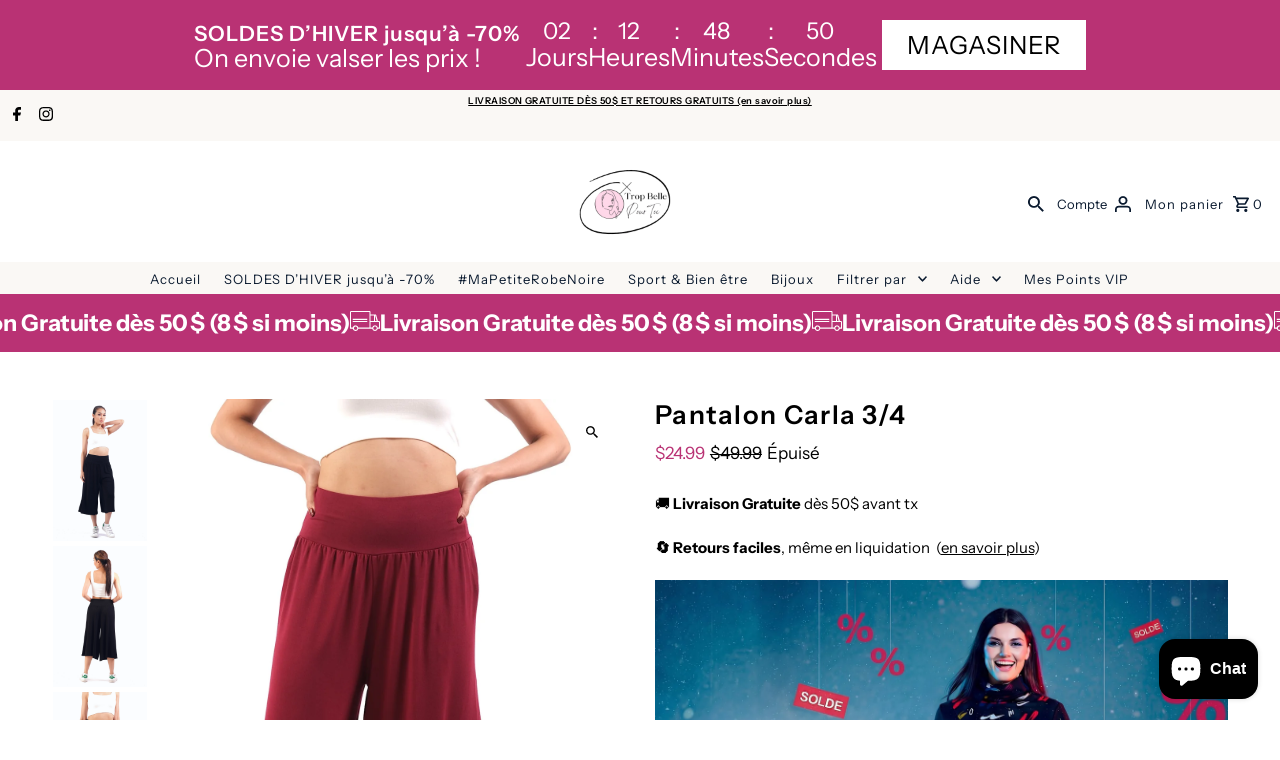

--- FILE ---
content_type: text/html; charset=utf-8
request_url: https://www.tropbellepourtoi.ca/products/pantalon-carla-3-4?variant=44006234161376
body_size: 66141
content:
<!DOCTYPE html>
<html class="no-js" lang="fr">
<head>
  <meta charset="utf-8" />
  <meta name="viewport" content="width=device-width,initial-scale=1,minimum-scale=1">

  <!-- Establish early connection to external domains -->
  <link rel="preconnect" href="https://cdn.shopify.com" crossorigin>
  <link rel="preconnect" href="https://fonts.shopify.com" crossorigin>
  <link rel="preconnect" href="https://monorail-edge.shopifysvc.com">
  <link rel="preconnect" href="//ajax.googleapis.com" crossorigin /><!-- Preload onDomain stylesheets and script libraries -->
  <link rel="preload" href="//www.tropbellepourtoi.ca/cdn/shop/t/46/assets/stylesheet.css?v=90600997231355765891760642612" as="style">
  <link rel="preload" as="font" href="//www.tropbellepourtoi.ca/cdn/fonts/instrument_sans/instrumentsans_n4.db86542ae5e1596dbdb28c279ae6c2086c4c5bfa.woff2" type="font/woff2" crossorigin>
  <link rel="preload" as="font" href="//www.tropbellepourtoi.ca/cdn/fonts/instrument_sans/instrumentsans_n4.db86542ae5e1596dbdb28c279ae6c2086c4c5bfa.woff2" type="font/woff2" crossorigin>
  <link rel="preload" as="font" href="//www.tropbellepourtoi.ca/cdn/fonts/instrument_sans/instrumentsans_n6.27dc66245013a6f7f317d383a3cc9a0c347fb42d.woff2" type="font/woff2" crossorigin>
  <link rel="preload" href="//www.tropbellepourtoi.ca/cdn/shop/t/46/assets/eventemitter3.min.js?v=27939738353326123541722453878" as="script"><link rel="preload" href="//www.tropbellepourtoi.ca/cdn/shop/t/46/assets/vendor-video.js?v=112486824910932804751722453878" as="script"><link rel="preload" href="//www.tropbellepourtoi.ca/cdn/shop/t/46/assets/theme.js?v=13973432833197395481722453878" as="script">

  
  <link rel="canonical" href="https://www.tropbellepourtoi.ca/products/pantalon-carla-3-4" /><title>Pantalon 3/4 Carla
 &ndash; Trop Belle Pour Toi</title>
  <meta name="description" content="Collection Ôm: Le pantalon Carla, disponible en plusieurs couleurs unies, est la pièce parfaite pour compléter toute garde-robe. Léger et fabriqué en rayonne et élasthanne, il offre douceur et confort. Sa coupe évasée est idéale pour le yoga ou pour se détendre chez soi le week-end. Un essentiel versatile et abordable " />

  
<meta property="og:image" content="http://www.tropbellepourtoi.ca/cdn/shop/files/IMG_5436_57e229ff-cb13-4d69-b9d8-f4994857b15d.jpg?v=1745350238&width=1024">
  <meta property="og:image:secure_url" content="https://www.tropbellepourtoi.ca/cdn/shop/files/IMG_5436_57e229ff-cb13-4d69-b9d8-f4994857b15d.jpg?v=1745350238&width=1024">
  <meta property="og:image:width" content="1600">
  <meta property="og:image:height" content="2400">
<meta property="og:site_name" content="Trop Belle Pour Toi">



  <meta name="twitter:card" content="summary">


  <meta name="twitter:site" content="@">



  <meta name="twitter:title" content="Pantalon Carla 3/4">
  <meta name="twitter:description" content="
 


Collection Ôm:
Le pantalon Carla, disponible en plusieurs couleurs unies, est la pièce parfaite pour compléter toute garde-robe. Léger et fabriqué en rayonne et élasthanne, il offre douceur et co">
  <meta name="twitter:image" content="https://www.tropbellepourtoi.ca/cdn/shop/files/IMG_5436_57e229ff-cb13-4d69-b9d8-f4994857b15d.jpg?v=1745350238&width=1024">
  <meta name="twitter:image:width" content="480">
  <meta name="twitter:image:height" content="480">


  
  <script type="application/ld+json">
   {
     "@context": "https://schema.org",
     "@type": "Product",
     "id": "pantalon-carla-3-4",
     "url": "//products/pantalon-carla-3-4",
     "image": "//www.tropbellepourtoi.ca/cdn/shop/files/IMG_5436_57e229ff-cb13-4d69-b9d8-f4994857b15d.jpg?v=1745350238&width=1024",
     "name": "Pantalon Carla 3/4",
     "brand": {
        "@type": "Brand",
        "name": "TROP BELLE POUR TOI"
      },
     "description": "
 


Collection Ôm:
Le pantalon Carla, disponible en plusieurs couleurs unies, est la pièce parfaite pour compléter toute garde-robe. Léger et fabriqué en rayonne et élasthanne, il offre douceur et confort. Sa coupe évasée est idéale pour le yoga ou pour se détendre chez soi le week-end. Un essentiel versatile et abordable pour ce printemps-été.


Taille: Élastique à la taille pour assurer un ajustement confortable et souple de small à XL

Tissu: Viscose et élasthanne, alliant confort et légèreté.

Article en PréVente: Date d&#39;expédition prévue vendredi 2 mai

","sku": "SS25-PANT3/4-1966-BLK","offers": [
       
       {
         "@type": "Offer",
         "price": "24.99",
         "priceCurrency": "CAD",
         "availability" : "http://schema.org/OutOfStock",
         "priceValidUntil": "2030-01-01",
         "url": "/products/pantalon-carla-3-4"
       },
       
       {
         "@type": "Offer",
         "price": "24.99",
         "priceCurrency": "CAD",
         "availability" : "http://schema.org/OutOfStock",
         "priceValidUntil": "2030-01-01",
         "url": "/products/pantalon-carla-3-4"
       },
       
       {
         "@type": "Offer",
         "price": "24.99",
         "priceCurrency": "CAD",
         "availability" : "http://schema.org/OutOfStock",
         "priceValidUntil": "2030-01-01",
         "url": "/products/pantalon-carla-3-4"
       },
       
       {
         "@type": "Offer",
         "price": "24.99",
         "priceCurrency": "CAD",
         "availability" : "http://schema.org/InStock",
         "priceValidUntil": "2030-01-01",
         "url": "/products/pantalon-carla-3-4"
       },
       
       {
         "@type": "Offer",
         "price": "24.99",
         "priceCurrency": "CAD",
         "availability" : "http://schema.org/InStock",
         "priceValidUntil": "2030-01-01",
         "url": "/products/pantalon-carla-3-4"
       },
       
       {
         "@type": "Offer",
         "price": "24.99",
         "priceCurrency": "CAD",
         "availability" : "http://schema.org/InStock",
         "priceValidUntil": "2030-01-01",
         "url": "/products/pantalon-carla-3-4"
       },
       
       {
         "@type": "Offer",
         "price": "24.99",
         "priceCurrency": "CAD",
         "availability" : "http://schema.org/OutOfStock",
         "priceValidUntil": "2030-01-01",
         "url": "/products/pantalon-carla-3-4"
       },
       
       {
         "@type": "Offer",
         "price": "24.99",
         "priceCurrency": "CAD",
         "availability" : "http://schema.org/OutOfStock",
         "priceValidUntil": "2030-01-01",
         "url": "/products/pantalon-carla-3-4"
       },
       
       {
         "@type": "Offer",
         "price": "24.99",
         "priceCurrency": "CAD",
         "availability" : "http://schema.org/InStock",
         "priceValidUntil": "2030-01-01",
         "url": "/products/pantalon-carla-3-4"
       },
       
       {
         "@type": "Offer",
         "price": "24.99",
         "priceCurrency": "CAD",
         "availability" : "http://schema.org/OutOfStock",
         "priceValidUntil": "2030-01-01",
         "url": "/products/pantalon-carla-3-4"
       }
       
    ]
   }
  </script>


  <style data-shopify>
:root {
    --main-family: "Instrument Sans", sans-serif;
    --main-weight: 400;
    --main-style: normal;
    --nav-family: "Instrument Sans", sans-serif;
    --nav-weight: 400;
    --nav-style: normal;
    --heading-family: "Instrument Sans", sans-serif;
    --heading-weight: 600;
    --heading-style: normal;

    --announcement-size: 14px;
    --font-size: 15px;
    --h1-size: 26px;
    --h2-size: 22px;
    --h3-size: 18px;
    --h4-size: calc(var(--font-size) + 2px);
    --h5-size: calc(var(--font-size) + 1px);
    --nav-size: 13px;
    --border-weight: 3px;
    --top-bar-background: #faf8f5;
    --top-bar-color: #000000;
    --top-bar-border: #ffffff;
    --social-links: #ffffff;
    --header-background: #ffffff;
    --cart-links: #0a1a2f;
    --header-float-color: #ffffff;
    --background: #ffffff;
    --heading-color: #000000;
    --hero-color: #ffffff;
    --text-color: #000000;
    --sale-color: #b93274;
    --dotted-color: #dddddd;
    --button-color: #0a1a2f;
    --button-text: #d9c5a3;
    --button-hover: #4a6fa5;
    --button-text-hover: #f2ece4;
    --secondary-button-color: #00bf63;
    --secondary-button-text: #ffffff;
    --navigation: #faf8f5;
    --nav-color: #0a1a2f;
    --nav-hover-color: #ffffff;
    --nav-hover-link-color: #000000;
    --new-background: #ffffff;
    --new-text: #000000;
    --sale-background: #b93274;
    --sale-text: #ffffff;
    --soldout-background: #000000;
    --soldout-text: #ffffff;
    --footer-background: #faf8f5;
    --footer-color: #0a1a2f;
    --footer-border: #e5e5e5;
    --error-msg-dark: #e81000;
    --error-msg-light: #ffeae8;
    --success-msg-dark: #007f5f;
    --success-msg-light: #e5fff8;
    --free-shipping-bg: #dddddd;
    --free-shipping-text: #000000;
    --error-color: #c60808;
    --error-color-light: #fdd0d0;
    --keyboard-focus-color: #cccccc;
    --keyboard-focus-border-style: dotted;
    --keyboard-focus-border-weight: 1;
    --icon-border-color: #e6e6e6;
    --thumbnail-slider-outline-color: #666666;
    --price-unit-price-color: #999999;
    --select-arrow-bg: url(//www.tropbellepourtoi.ca/cdn/shop/t/46/assets/select-arrow.png?v=112595941721225094991722453878);
    --product-info-align: center;
    --color-filter-size: 18px;
    --color-body-text: var(--text-color);
    --color-body: var(--background);
    --color-bg: var(--background);
    --disabled-text: #808080;
    --section-padding: 55px;
    --button-border-radius: 0px;

    --star-active: rgb(0, 0, 0);
    --star-inactive: rgb(204, 204, 204);

    --section-background: #ffffff;
    --section-overlay-color: 0, 0, 0;
    --section-overlay-opacity: 0;
    --section-button-size: 15px;

    --age-text-color: #262b2c;
    --age-bg-color: #faf4e8;

    --text-color-reset: #000000;


  }
  @media (max-width: 740px) {
    :root {
      --font-size: calc(15px - (15px * 0.15));
      --nav-size: calc(13px - (13px * 0.15));
      --h1-size: calc(26px - (26px * 0.15));
      --h2-size: calc(22px - (22px * 0.15));
      --h3-size: calc(18px - (18px * 0.15));
    }
  }
</style>


  <link rel="stylesheet" href="//www.tropbellepourtoi.ca/cdn/shop/t/46/assets/stylesheet.css?v=90600997231355765891760642612" type="text/css">

  <style>
  @font-face {
  font-family: "Instrument Sans";
  font-weight: 400;
  font-style: normal;
  font-display: swap;
  src: url("//www.tropbellepourtoi.ca/cdn/fonts/instrument_sans/instrumentsans_n4.db86542ae5e1596dbdb28c279ae6c2086c4c5bfa.woff2") format("woff2"),
       url("//www.tropbellepourtoi.ca/cdn/fonts/instrument_sans/instrumentsans_n4.510f1b081e58d08c30978f465518799851ef6d8b.woff") format("woff");
}

  @font-face {
  font-family: "Instrument Sans";
  font-weight: 400;
  font-style: normal;
  font-display: swap;
  src: url("//www.tropbellepourtoi.ca/cdn/fonts/instrument_sans/instrumentsans_n4.db86542ae5e1596dbdb28c279ae6c2086c4c5bfa.woff2") format("woff2"),
       url("//www.tropbellepourtoi.ca/cdn/fonts/instrument_sans/instrumentsans_n4.510f1b081e58d08c30978f465518799851ef6d8b.woff") format("woff");
}

  @font-face {
  font-family: "Instrument Sans";
  font-weight: 600;
  font-style: normal;
  font-display: swap;
  src: url("//www.tropbellepourtoi.ca/cdn/fonts/instrument_sans/instrumentsans_n6.27dc66245013a6f7f317d383a3cc9a0c347fb42d.woff2") format("woff2"),
       url("//www.tropbellepourtoi.ca/cdn/fonts/instrument_sans/instrumentsans_n6.1a71efbeeb140ec495af80aad612ad55e19e6d0e.woff") format("woff");
}

  @font-face {
  font-family: "Instrument Sans";
  font-weight: 700;
  font-style: normal;
  font-display: swap;
  src: url("//www.tropbellepourtoi.ca/cdn/fonts/instrument_sans/instrumentsans_n7.e4ad9032e203f9a0977786c356573ced65a7419a.woff2") format("woff2"),
       url("//www.tropbellepourtoi.ca/cdn/fonts/instrument_sans/instrumentsans_n7.b9e40f166fb7639074ba34738101a9d2990bb41a.woff") format("woff");
}

  @font-face {
  font-family: "Instrument Sans";
  font-weight: 400;
  font-style: italic;
  font-display: swap;
  src: url("//www.tropbellepourtoi.ca/cdn/fonts/instrument_sans/instrumentsans_i4.028d3c3cd8d085648c808ceb20cd2fd1eb3560e5.woff2") format("woff2"),
       url("//www.tropbellepourtoi.ca/cdn/fonts/instrument_sans/instrumentsans_i4.7e90d82df8dee29a99237cd19cc529d2206706a2.woff") format("woff");
}

  @font-face {
  font-family: "Instrument Sans";
  font-weight: 700;
  font-style: italic;
  font-display: swap;
  src: url("//www.tropbellepourtoi.ca/cdn/fonts/instrument_sans/instrumentsans_i7.d6063bb5d8f9cbf96eace9e8801697c54f363c6a.woff2") format("woff2"),
       url("//www.tropbellepourtoi.ca/cdn/fonts/instrument_sans/instrumentsans_i7.ce33afe63f8198a3ac4261b826b560103542cd36.woff") format("woff");
}

  </style>

  <script>window.performance && window.performance.mark && window.performance.mark('shopify.content_for_header.start');</script><meta name="google-site-verification" content="DZdgB5h_onsPfjdIinK4aihxGGqPgLlV3z8P0FphxxI">
<meta name="facebook-domain-verification" content="eo6ijhao6sgd5oyxvz6ruso3ebw0lu">
<meta id="shopify-digital-wallet" name="shopify-digital-wallet" content="/3272137/digital_wallets/dialog">
<meta name="shopify-checkout-api-token" content="09519a4a1dd2337a767608ed4549e10e">
<meta id="in-context-paypal-metadata" data-shop-id="3272137" data-venmo-supported="false" data-environment="production" data-locale="fr_FR" data-paypal-v4="true" data-currency="CAD">
<link rel="alternate" type="application/json+oembed" href="https://www.tropbellepourtoi.ca/products/pantalon-carla-3-4.oembed">
<script async="async" src="/checkouts/internal/preloads.js?locale=fr-CA"></script>
<link rel="preconnect" href="https://shop.app" crossorigin="anonymous">
<script async="async" src="https://shop.app/checkouts/internal/preloads.js?locale=fr-CA&shop_id=3272137" crossorigin="anonymous"></script>
<script id="apple-pay-shop-capabilities" type="application/json">{"shopId":3272137,"countryCode":"CA","currencyCode":"CAD","merchantCapabilities":["supports3DS"],"merchantId":"gid:\/\/shopify\/Shop\/3272137","merchantName":"Trop Belle Pour Toi","requiredBillingContactFields":["postalAddress","email"],"requiredShippingContactFields":["postalAddress","email"],"shippingType":"shipping","supportedNetworks":["visa","masterCard","interac"],"total":{"type":"pending","label":"Trop Belle Pour Toi","amount":"1.00"},"shopifyPaymentsEnabled":true,"supportsSubscriptions":true}</script>
<script id="shopify-features" type="application/json">{"accessToken":"09519a4a1dd2337a767608ed4549e10e","betas":["rich-media-storefront-analytics"],"domain":"www.tropbellepourtoi.ca","predictiveSearch":true,"shopId":3272137,"locale":"fr"}</script>
<script>var Shopify = Shopify || {};
Shopify.shop = "tropbellepourtoi.myshopify.com";
Shopify.locale = "fr";
Shopify.currency = {"active":"CAD","rate":"1.0"};
Shopify.country = "CA";
Shopify.theme = {"name":"Fashionopolism","id":144331440352,"schema_name":"Fashionopolism","schema_version":"9.5.0","theme_store_id":141,"role":"main"};
Shopify.theme.handle = "null";
Shopify.theme.style = {"id":null,"handle":null};
Shopify.cdnHost = "www.tropbellepourtoi.ca/cdn";
Shopify.routes = Shopify.routes || {};
Shopify.routes.root = "/";</script>
<script type="module">!function(o){(o.Shopify=o.Shopify||{}).modules=!0}(window);</script>
<script>!function(o){function n(){var o=[];function n(){o.push(Array.prototype.slice.apply(arguments))}return n.q=o,n}var t=o.Shopify=o.Shopify||{};t.loadFeatures=n(),t.autoloadFeatures=n()}(window);</script>
<script>
  window.ShopifyPay = window.ShopifyPay || {};
  window.ShopifyPay.apiHost = "shop.app\/pay";
  window.ShopifyPay.redirectState = null;
</script>
<script id="shop-js-analytics" type="application/json">{"pageType":"product"}</script>
<script defer="defer" async type="module" src="//www.tropbellepourtoi.ca/cdn/shopifycloud/shop-js/modules/v2/client.init-shop-cart-sync_BcDpqI9l.fr.esm.js"></script>
<script defer="defer" async type="module" src="//www.tropbellepourtoi.ca/cdn/shopifycloud/shop-js/modules/v2/chunk.common_a1Rf5Dlz.esm.js"></script>
<script defer="defer" async type="module" src="//www.tropbellepourtoi.ca/cdn/shopifycloud/shop-js/modules/v2/chunk.modal_Djra7sW9.esm.js"></script>
<script type="module">
  await import("//www.tropbellepourtoi.ca/cdn/shopifycloud/shop-js/modules/v2/client.init-shop-cart-sync_BcDpqI9l.fr.esm.js");
await import("//www.tropbellepourtoi.ca/cdn/shopifycloud/shop-js/modules/v2/chunk.common_a1Rf5Dlz.esm.js");
await import("//www.tropbellepourtoi.ca/cdn/shopifycloud/shop-js/modules/v2/chunk.modal_Djra7sW9.esm.js");

  window.Shopify.SignInWithShop?.initShopCartSync?.({"fedCMEnabled":true,"windoidEnabled":true});

</script>
<script defer="defer" async type="module" src="//www.tropbellepourtoi.ca/cdn/shopifycloud/shop-js/modules/v2/client.payment-terms_BQYK7nq4.fr.esm.js"></script>
<script defer="defer" async type="module" src="//www.tropbellepourtoi.ca/cdn/shopifycloud/shop-js/modules/v2/chunk.common_a1Rf5Dlz.esm.js"></script>
<script defer="defer" async type="module" src="//www.tropbellepourtoi.ca/cdn/shopifycloud/shop-js/modules/v2/chunk.modal_Djra7sW9.esm.js"></script>
<script type="module">
  await import("//www.tropbellepourtoi.ca/cdn/shopifycloud/shop-js/modules/v2/client.payment-terms_BQYK7nq4.fr.esm.js");
await import("//www.tropbellepourtoi.ca/cdn/shopifycloud/shop-js/modules/v2/chunk.common_a1Rf5Dlz.esm.js");
await import("//www.tropbellepourtoi.ca/cdn/shopifycloud/shop-js/modules/v2/chunk.modal_Djra7sW9.esm.js");

  
</script>
<script>
  window.Shopify = window.Shopify || {};
  if (!window.Shopify.featureAssets) window.Shopify.featureAssets = {};
  window.Shopify.featureAssets['shop-js'] = {"shop-cart-sync":["modules/v2/client.shop-cart-sync_BLrx53Hf.fr.esm.js","modules/v2/chunk.common_a1Rf5Dlz.esm.js","modules/v2/chunk.modal_Djra7sW9.esm.js"],"init-fed-cm":["modules/v2/client.init-fed-cm_C8SUwJ8U.fr.esm.js","modules/v2/chunk.common_a1Rf5Dlz.esm.js","modules/v2/chunk.modal_Djra7sW9.esm.js"],"shop-cash-offers":["modules/v2/client.shop-cash-offers_BBp_MjBM.fr.esm.js","modules/v2/chunk.common_a1Rf5Dlz.esm.js","modules/v2/chunk.modal_Djra7sW9.esm.js"],"shop-login-button":["modules/v2/client.shop-login-button_Dw6kG_iO.fr.esm.js","modules/v2/chunk.common_a1Rf5Dlz.esm.js","modules/v2/chunk.modal_Djra7sW9.esm.js"],"pay-button":["modules/v2/client.pay-button_BJDaAh68.fr.esm.js","modules/v2/chunk.common_a1Rf5Dlz.esm.js","modules/v2/chunk.modal_Djra7sW9.esm.js"],"shop-button":["modules/v2/client.shop-button_DBWL94V3.fr.esm.js","modules/v2/chunk.common_a1Rf5Dlz.esm.js","modules/v2/chunk.modal_Djra7sW9.esm.js"],"avatar":["modules/v2/client.avatar_BTnouDA3.fr.esm.js"],"init-windoid":["modules/v2/client.init-windoid_77FSIiws.fr.esm.js","modules/v2/chunk.common_a1Rf5Dlz.esm.js","modules/v2/chunk.modal_Djra7sW9.esm.js"],"init-shop-for-new-customer-accounts":["modules/v2/client.init-shop-for-new-customer-accounts_QoC3RJm9.fr.esm.js","modules/v2/client.shop-login-button_Dw6kG_iO.fr.esm.js","modules/v2/chunk.common_a1Rf5Dlz.esm.js","modules/v2/chunk.modal_Djra7sW9.esm.js"],"init-shop-email-lookup-coordinator":["modules/v2/client.init-shop-email-lookup-coordinator_D4ioGzPw.fr.esm.js","modules/v2/chunk.common_a1Rf5Dlz.esm.js","modules/v2/chunk.modal_Djra7sW9.esm.js"],"init-shop-cart-sync":["modules/v2/client.init-shop-cart-sync_BcDpqI9l.fr.esm.js","modules/v2/chunk.common_a1Rf5Dlz.esm.js","modules/v2/chunk.modal_Djra7sW9.esm.js"],"shop-toast-manager":["modules/v2/client.shop-toast-manager_B-eIbpHW.fr.esm.js","modules/v2/chunk.common_a1Rf5Dlz.esm.js","modules/v2/chunk.modal_Djra7sW9.esm.js"],"init-customer-accounts":["modules/v2/client.init-customer-accounts_BcBSUbIK.fr.esm.js","modules/v2/client.shop-login-button_Dw6kG_iO.fr.esm.js","modules/v2/chunk.common_a1Rf5Dlz.esm.js","modules/v2/chunk.modal_Djra7sW9.esm.js"],"init-customer-accounts-sign-up":["modules/v2/client.init-customer-accounts-sign-up_DvG__VHD.fr.esm.js","modules/v2/client.shop-login-button_Dw6kG_iO.fr.esm.js","modules/v2/chunk.common_a1Rf5Dlz.esm.js","modules/v2/chunk.modal_Djra7sW9.esm.js"],"shop-follow-button":["modules/v2/client.shop-follow-button_Dnx6fDH9.fr.esm.js","modules/v2/chunk.common_a1Rf5Dlz.esm.js","modules/v2/chunk.modal_Djra7sW9.esm.js"],"checkout-modal":["modules/v2/client.checkout-modal_BDH3MUqJ.fr.esm.js","modules/v2/chunk.common_a1Rf5Dlz.esm.js","modules/v2/chunk.modal_Djra7sW9.esm.js"],"shop-login":["modules/v2/client.shop-login_CV9Paj8R.fr.esm.js","modules/v2/chunk.common_a1Rf5Dlz.esm.js","modules/v2/chunk.modal_Djra7sW9.esm.js"],"lead-capture":["modules/v2/client.lead-capture_DGQOTB4e.fr.esm.js","modules/v2/chunk.common_a1Rf5Dlz.esm.js","modules/v2/chunk.modal_Djra7sW9.esm.js"],"payment-terms":["modules/v2/client.payment-terms_BQYK7nq4.fr.esm.js","modules/v2/chunk.common_a1Rf5Dlz.esm.js","modules/v2/chunk.modal_Djra7sW9.esm.js"]};
</script>
<script>(function() {
  var isLoaded = false;
  function asyncLoad() {
    if (isLoaded) return;
    isLoaded = true;
    var urls = ["https:\/\/loox.io\/widget\/4k1uaOqdl\/loox.js?shop=tropbellepourtoi.myshopify.com","https:\/\/s3-us-west-2.amazonaws.com\/da-restock\/da-restock.js?shop=tropbellepourtoi.myshopify.com","https:\/\/app.kiwisizing.com\/web\/js\/dist\/kiwiSizing\/plugin\/SizingPlugin.prod.js?v=330\u0026shop=tropbellepourtoi.myshopify.com","https:\/\/hfta-app.herokuapp.com\/get_script\/edd98dfaf4cb11eda42a9663bd228fa5.js?v=957319\u0026shop=tropbellepourtoi.myshopify.com","https:\/\/cdn.hextom.com\/js\/freeshippingbar.js?shop=tropbellepourtoi.myshopify.com","https:\/\/cdn-spurit.com\/all-apps\/thank-you-pao-page.js?shop=tropbellepourtoi.myshopify.com"];
    for (var i = 0; i < urls.length; i++) {
      var s = document.createElement('script');
      s.type = 'text/javascript';
      s.async = true;
      s.src = urls[i];
      var x = document.getElementsByTagName('script')[0];
      x.parentNode.insertBefore(s, x);
    }
  };
  if(window.attachEvent) {
    window.attachEvent('onload', asyncLoad);
  } else {
    window.addEventListener('load', asyncLoad, false);
  }
})();</script>
<script id="__st">var __st={"a":3272137,"offset":-18000,"reqid":"dcc4a068-cae9-41ff-9627-2a4a77c7dcdc-1769184655","pageurl":"www.tropbellepourtoi.ca\/products\/pantalon-carla-3-4?variant=44006234161376","u":"274ba9a8f5f5","p":"product","rtyp":"product","rid":8044199411936};</script>
<script>window.ShopifyPaypalV4VisibilityTracking = true;</script>
<script id="captcha-bootstrap">!function(){'use strict';const t='contact',e='account',n='new_comment',o=[[t,t],['blogs',n],['comments',n],[t,'customer']],c=[[e,'customer_login'],[e,'guest_login'],[e,'recover_customer_password'],[e,'create_customer']],r=t=>t.map((([t,e])=>`form[action*='/${t}']:not([data-nocaptcha='true']) input[name='form_type'][value='${e}']`)).join(','),a=t=>()=>t?[...document.querySelectorAll(t)].map((t=>t.form)):[];function s(){const t=[...o],e=r(t);return a(e)}const i='password',u='form_key',d=['recaptcha-v3-token','g-recaptcha-response','h-captcha-response',i],f=()=>{try{return window.sessionStorage}catch{return}},m='__shopify_v',_=t=>t.elements[u];function p(t,e,n=!1){try{const o=window.sessionStorage,c=JSON.parse(o.getItem(e)),{data:r}=function(t){const{data:e,action:n}=t;return t[m]||n?{data:e,action:n}:{data:t,action:n}}(c);for(const[e,n]of Object.entries(r))t.elements[e]&&(t.elements[e].value=n);n&&o.removeItem(e)}catch(o){console.error('form repopulation failed',{error:o})}}const l='form_type',E='cptcha';function T(t){t.dataset[E]=!0}const w=window,h=w.document,L='Shopify',v='ce_forms',y='captcha';let A=!1;((t,e)=>{const n=(g='f06e6c50-85a8-45c8-87d0-21a2b65856fe',I='https://cdn.shopify.com/shopifycloud/storefront-forms-hcaptcha/ce_storefront_forms_captcha_hcaptcha.v1.5.2.iife.js',D={infoText:'Protégé par hCaptcha',privacyText:'Confidentialité',termsText:'Conditions'},(t,e,n)=>{const o=w[L][v],c=o.bindForm;if(c)return c(t,g,e,D).then(n);var r;o.q.push([[t,g,e,D],n]),r=I,A||(h.body.append(Object.assign(h.createElement('script'),{id:'captcha-provider',async:!0,src:r})),A=!0)});var g,I,D;w[L]=w[L]||{},w[L][v]=w[L][v]||{},w[L][v].q=[],w[L][y]=w[L][y]||{},w[L][y].protect=function(t,e){n(t,void 0,e),T(t)},Object.freeze(w[L][y]),function(t,e,n,w,h,L){const[v,y,A,g]=function(t,e,n){const i=e?o:[],u=t?c:[],d=[...i,...u],f=r(d),m=r(i),_=r(d.filter((([t,e])=>n.includes(e))));return[a(f),a(m),a(_),s()]}(w,h,L),I=t=>{const e=t.target;return e instanceof HTMLFormElement?e:e&&e.form},D=t=>v().includes(t);t.addEventListener('submit',(t=>{const e=I(t);if(!e)return;const n=D(e)&&!e.dataset.hcaptchaBound&&!e.dataset.recaptchaBound,o=_(e),c=g().includes(e)&&(!o||!o.value);(n||c)&&t.preventDefault(),c&&!n&&(function(t){try{if(!f())return;!function(t){const e=f();if(!e)return;const n=_(t);if(!n)return;const o=n.value;o&&e.removeItem(o)}(t);const e=Array.from(Array(32),(()=>Math.random().toString(36)[2])).join('');!function(t,e){_(t)||t.append(Object.assign(document.createElement('input'),{type:'hidden',name:u})),t.elements[u].value=e}(t,e),function(t,e){const n=f();if(!n)return;const o=[...t.querySelectorAll(`input[type='${i}']`)].map((({name:t})=>t)),c=[...d,...o],r={};for(const[a,s]of new FormData(t).entries())c.includes(a)||(r[a]=s);n.setItem(e,JSON.stringify({[m]:1,action:t.action,data:r}))}(t,e)}catch(e){console.error('failed to persist form',e)}}(e),e.submit())}));const S=(t,e)=>{t&&!t.dataset[E]&&(n(t,e.some((e=>e===t))),T(t))};for(const o of['focusin','change'])t.addEventListener(o,(t=>{const e=I(t);D(e)&&S(e,y())}));const B=e.get('form_key'),M=e.get(l),P=B&&M;t.addEventListener('DOMContentLoaded',(()=>{const t=y();if(P)for(const e of t)e.elements[l].value===M&&p(e,B);[...new Set([...A(),...v().filter((t=>'true'===t.dataset.shopifyCaptcha))])].forEach((e=>S(e,t)))}))}(h,new URLSearchParams(w.location.search),n,t,e,['guest_login'])})(!0,!0)}();</script>
<script integrity="sha256-4kQ18oKyAcykRKYeNunJcIwy7WH5gtpwJnB7kiuLZ1E=" data-source-attribution="shopify.loadfeatures" defer="defer" src="//www.tropbellepourtoi.ca/cdn/shopifycloud/storefront/assets/storefront/load_feature-a0a9edcb.js" crossorigin="anonymous"></script>
<script crossorigin="anonymous" defer="defer" src="//www.tropbellepourtoi.ca/cdn/shopifycloud/storefront/assets/shopify_pay/storefront-65b4c6d7.js?v=20250812"></script>
<script data-source-attribution="shopify.dynamic_checkout.dynamic.init">var Shopify=Shopify||{};Shopify.PaymentButton=Shopify.PaymentButton||{isStorefrontPortableWallets:!0,init:function(){window.Shopify.PaymentButton.init=function(){};var t=document.createElement("script");t.src="https://www.tropbellepourtoi.ca/cdn/shopifycloud/portable-wallets/latest/portable-wallets.fr.js",t.type="module",document.head.appendChild(t)}};
</script>
<script data-source-attribution="shopify.dynamic_checkout.buyer_consent">
  function portableWalletsHideBuyerConsent(e){var t=document.getElementById("shopify-buyer-consent"),n=document.getElementById("shopify-subscription-policy-button");t&&n&&(t.classList.add("hidden"),t.setAttribute("aria-hidden","true"),n.removeEventListener("click",e))}function portableWalletsShowBuyerConsent(e){var t=document.getElementById("shopify-buyer-consent"),n=document.getElementById("shopify-subscription-policy-button");t&&n&&(t.classList.remove("hidden"),t.removeAttribute("aria-hidden"),n.addEventListener("click",e))}window.Shopify?.PaymentButton&&(window.Shopify.PaymentButton.hideBuyerConsent=portableWalletsHideBuyerConsent,window.Shopify.PaymentButton.showBuyerConsent=portableWalletsShowBuyerConsent);
</script>
<script>
  function portableWalletsCleanup(e){e&&e.src&&console.error("Failed to load portable wallets script "+e.src);var t=document.querySelectorAll("shopify-accelerated-checkout .shopify-payment-button__skeleton, shopify-accelerated-checkout-cart .wallet-cart-button__skeleton"),e=document.getElementById("shopify-buyer-consent");for(let e=0;e<t.length;e++)t[e].remove();e&&e.remove()}function portableWalletsNotLoadedAsModule(e){e instanceof ErrorEvent&&"string"==typeof e.message&&e.message.includes("import.meta")&&"string"==typeof e.filename&&e.filename.includes("portable-wallets")&&(window.removeEventListener("error",portableWalletsNotLoadedAsModule),window.Shopify.PaymentButton.failedToLoad=e,"loading"===document.readyState?document.addEventListener("DOMContentLoaded",window.Shopify.PaymentButton.init):window.Shopify.PaymentButton.init())}window.addEventListener("error",portableWalletsNotLoadedAsModule);
</script>

<script type="module" src="https://www.tropbellepourtoi.ca/cdn/shopifycloud/portable-wallets/latest/portable-wallets.fr.js" onError="portableWalletsCleanup(this)" crossorigin="anonymous"></script>
<script nomodule>
  document.addEventListener("DOMContentLoaded", portableWalletsCleanup);
</script>

<script id='scb4127' type='text/javascript' async='' src='https://www.tropbellepourtoi.ca/cdn/shopifycloud/privacy-banner/storefront-banner.js'></script><link id="shopify-accelerated-checkout-styles" rel="stylesheet" media="screen" href="https://www.tropbellepourtoi.ca/cdn/shopifycloud/portable-wallets/latest/accelerated-checkout-backwards-compat.css" crossorigin="anonymous">
<style id="shopify-accelerated-checkout-cart">
        #shopify-buyer-consent {
  margin-top: 1em;
  display: inline-block;
  width: 100%;
}

#shopify-buyer-consent.hidden {
  display: none;
}

#shopify-subscription-policy-button {
  background: none;
  border: none;
  padding: 0;
  text-decoration: underline;
  font-size: inherit;
  cursor: pointer;
}

#shopify-subscription-policy-button::before {
  box-shadow: none;
}

      </style>

<script>window.performance && window.performance.mark && window.performance.mark('shopify.content_for_header.end');</script>

<!-- Sales badge caché par Paul le 11 sept 2025.
     Effacer les lignes 61 à 63 pour réactiver le badge SOLDES -->
<style>
  .sale-item--icon { display: none !important; }
</style>  
  

<!-- BEGIN app block: shopify://apps/loyalty-rewards-and-referrals/blocks/embed-sdk/6f172e67-4106-4ac0-89c5-b32a069b3101 -->

<style
  type='text/css'
  data-lion-app-styles='main'
  data-lion-app-styles-settings='{&quot;disableBundledCSS&quot;:false,&quot;disableBundledFonts&quot;:false,&quot;useClassIsolator&quot;:false}'
></style>

<!-- loyaltylion.snippet.version=02e998564e+8145 -->

<script>
  
  !function(t,n){function o(n){var o=t.getElementsByTagName("script")[0],i=t.createElement("script");i.src=n,i.crossOrigin="",o.parentNode.insertBefore(i,o)}if(!n.isLoyaltyLion){window.loyaltylion=n,void 0===window.lion&&(window.lion=n),n.version=2,n.isLoyaltyLion=!0;var i=new Date,e=i.getFullYear().toString()+i.getMonth().toString()+i.getDate().toString();o("https://sdk.loyaltylion.net/static/2/loader.js?t="+e);var r=!1;n.init=function(t){if(r)throw new Error("Cannot call lion.init more than once");r=!0;var a=n._token=t.token;if(!a)throw new Error("Token must be supplied to lion.init");for(var l=[],s="_push configure bootstrap shutdown on removeListener authenticateCustomer".split(" "),c=0;c<s.length;c+=1)!function(t,n){t[n]=function(){l.push([n,Array.prototype.slice.call(arguments,0)])}}(n,s[c]);o("https://sdk.loyaltylion.net/sdk/start/"+a+".js?t="+e+i.getHours().toString()),n._initData=t,n._buffer=l}}}(document,window.loyaltylion||[]);

  
    
      loyaltylion.init(
        { token: "f8a1aa314a043edd77e774e74d4d3c58" }
      );
    
  

  loyaltylion.configure({
    disableBundledCSS: false,
    disableBundledFonts: false,
    useClassIsolator: false,
  })

  
</script>



<!-- END app block --><!-- BEGIN app block: shopify://apps/t-lab-ai-language-translate/blocks/custom_translations/b5b83690-efd4-434d-8c6a-a5cef4019faf --><!-- BEGIN app snippet: custom_translation_scripts --><script>
(()=>{var o=/\([0-9]+?\)$/,M=/\r?\n|\r|\t|\xa0|\u200B|\u200E|&nbsp;| /g,v=/<\/?[a-z][\s\S]*>/i,t=/^(https?:\/\/|\/\/)[^\s/$.?#].[^\s]*$/i,k=/\{\{\s*([a-zA-Z_]\w*)\s*\}\}/g,p=/\{\{\s*([a-zA-Z_]\w*)\s*\}\}/,r=/^(https:)?\/\/cdn\.shopify\.com\/(.+)\.(png|jpe?g|gif|webp|svgz?|bmp|tiff?|ico|avif)/i,e=/^(https:)?\/\/cdn\.shopify\.com/i,a=/\b(?:https?|ftp)?:?\/\/?[^\s\/]+\/[^\s]+\.(?:png|jpe?g|gif|webp|svgz?|bmp|tiff?|ico|avif)\b/i,I=/url\(['"]?(.*?)['"]?\)/,m="__label:",i=document.createElement("textarea"),u={t:["src","data-src","data-source","data-href","data-zoom","data-master","data-bg","base-src"],i:["srcset","data-srcset"],o:["href","data-href"],u:["href","data-href","data-src","data-zoom"]},g=new Set(["img","picture","button","p","a","input"]),h=16.67,s=function(n){return n.nodeType===Node.ELEMENT_NODE},c=function(n){return n.nodeType===Node.TEXT_NODE};function w(n){return r.test(n.trim())||a.test(n.trim())}function b(n){return(n=>(n=n.trim(),t.test(n)))(n)||e.test(n.trim())}var l=function(n){return!n||0===n.trim().length};function j(n){return i.innerHTML=n,i.value}function T(n){return A(j(n))}function A(n){return n.trim().replace(o,"").replace(M,"").trim()}var _=1e3;function D(n){n=n.trim().replace(M,"").replace(/&amp;/g,"&").replace(/&gt;/g,">").replace(/&lt;/g,"<").trim();return n.length>_?N(n):n}function E(n){return n.trim().toLowerCase().replace(/^https:/i,"")}function N(n){for(var t=5381,r=0;r<n.length;r++)t=(t<<5)+t^n.charCodeAt(r);return(t>>>0).toString(36)}function f(n){for(var t=document.createElement("template"),r=(t.innerHTML=n,["SCRIPT","IFRAME","OBJECT","EMBED","LINK","META"]),e=/^(on\w+|srcdoc|style)$/i,a=document.createTreeWalker(t.content,NodeFilter.SHOW_ELEMENT),i=a.nextNode();i;i=a.nextNode()){var o=i;if(r.includes(o.nodeName))o.remove();else for(var u=o.attributes.length-1;0<=u;--u)e.test(o.attributes[u].name)&&o.removeAttribute(o.attributes[u].name)}return t.innerHTML}function d(n,t,r){void 0===r&&(r=20);for(var e=n,a=0;e&&e.parentElement&&a<r;){for(var i=e.parentElement,o=0,u=t;o<u.length;o++)for(var s=u[o],c=0,l=s.l;c<l.length;c++){var f=l[c];switch(f.type){case"class":for(var d=0,v=i.classList;d<v.length;d++){var p=v[d];if(f.value.test(p))return s.label}break;case"id":if(i.id&&f.value.test(i.id))return s.label;break;case"attribute":if(i.hasAttribute(f.name)){if(!f.value)return s.label;var m=i.getAttribute(f.name);if(m&&f.value.test(m))return s.label}}}e=i,a++}return"unknown"}function y(n,t){var r,e,a;"function"==typeof window.fetch&&"AbortController"in window?(r=new AbortController,e=setTimeout(function(){return r.abort()},3e3),fetch(n,{credentials:"same-origin",signal:r.signal}).then(function(n){return clearTimeout(e),n.ok?n.json():Promise.reject(n)}).then(t).catch(console.error)):((a=new XMLHttpRequest).onreadystatechange=function(){4===a.readyState&&200===a.status&&t(JSON.parse(a.responseText))},a.open("GET",n,!0),a.timeout=3e3,a.send())}function O(){var l=/([^\s]+)\.(png|jpe?g|gif|webp|svgz?|bmp|tiff?|ico|avif)$/i,f=/_(\{width\}x*|\{width\}x\{height\}|\d{3,4}x\d{3,4}|\d{3,4}x|x\d{3,4}|pinco|icon|thumb|small|compact|medium|large|grande|original|master)(_crop_\w+)*(@[2-3]x)*(.progressive)*$/i,d=/^(https?|ftp|file):\/\//i;function r(n){var t,r="".concat(n.path).concat(n.v).concat(null!=(r=n.size)?r:"",".").concat(n.p);return n.m&&(r="".concat(n.path).concat(n.m,"/").concat(n.v).concat(null!=(t=n.size)?t:"",".").concat(n.p)),n.host&&(r="".concat(null!=(t=n.protocol)?t:"","//").concat(n.host).concat(r)),n.g&&(r+=n.g),r}return{h:function(n){var t=!0,r=(d.test(n)||n.startsWith("//")||(t=!1,n="https://example.com"+n),t);n.startsWith("//")&&(r=!1,n="https:"+n);try{new URL(n)}catch(n){return null}var e,a,i,o,u,s,n=new URL(n),c=n.pathname.split("/").filter(function(n){return n});return c.length<1||(a=c.pop(),e=null!=(e=c.pop())?e:null,null===(a=a.match(l)))?null:(s=a[1],a=a[2],i=s.match(f),o=s,(u=null)!==i&&(o=s.substring(0,i.index),u=i[0]),s=0<c.length?"/"+c.join("/")+"/":"/",{protocol:r?n.protocol:null,host:t?n.host:null,path:s,g:n.search,m:e,v:o,size:u,p:a,version:n.searchParams.get("v"),width:n.searchParams.get("width")})},T:r,S:function(n){return(n.m?"/".concat(n.m,"/"):"/").concat(n.v,".").concat(n.p)},M:function(n){return(n.m?"/".concat(n.m,"/"):"/").concat(n.v,".").concat(n.p,"?v=").concat(n.version||"0")},k:function(n,t){return r({protocol:t.protocol,host:t.host,path:t.path,g:t.g,m:t.m,v:t.v,size:n.size,p:t.p,version:t.version,width:t.width})}}}var x,S,C={},H={};function q(p,n){var m=new Map,g=new Map,i=new Map,r=new Map,e=new Map,a=new Map,o=new Map,u=function(n){return n.toLowerCase().replace(/[\s\W_]+/g,"")},s=new Set(n.A.map(u)),c=0,l=!1,f=!1,d=O();function v(n,t,r){s.has(u(n))||n&&t&&(r.set(n,t),l=!0)}function t(n,t){if(n&&n.trim()&&0!==m.size){var r=A(n),e=H[r];if(e&&(p.log("dictionary",'Overlapping text: "'.concat(n,'" related to html: "').concat(e,'"')),t)&&(n=>{if(n)for(var t=h(n.outerHTML),r=t._,e=(t.I||(r=0),n.parentElement),a=0;e&&a<5;){var i=h(e.outerHTML),o=i.I,i=i._;if(o){if(p.log("dictionary","Ancestor depth ".concat(a,": overlap score=").concat(i.toFixed(3),", base=").concat(r.toFixed(3))),r<i)return 1;if(i<r&&0<r)return}e=e.parentElement,a++}})(t))p.log("dictionary",'Skipping text translation for "'.concat(n,'" because an ancestor HTML translation exists'));else{e=m.get(r);if(e)return e;var a=n;if(a&&a.trim()&&0!==g.size){for(var i,o,u,s=g.entries(),c=s.next();!c.done;){var l=c.value[0],f=c.value[1],d=a.trim().match(l);if(d&&1<d.length){i=l,o=f,u=d;break}c=s.next()}if(i&&o&&u){var v=u.slice(1),t=o.match(k);if(t&&t.length===v.length)return t.reduce(function(n,t,r){return n.replace(t,v[r])},o)}}}}return null}function h(n){var r,e,a;return!n||!n.trim()||0===i.size?{I:null,_:0}:(r=D(n),a=0,(e=null)!=(n=i.get(r))?{I:n,_:1}:(i.forEach(function(n,t){-1!==t.indexOf(r)&&(t=r.length/t.length,a<t)&&(a=t,e=n)}),{I:e,_:a}))}function w(n){return n&&n.trim()&&0!==i.size&&(n=D(n),null!=(n=i.get(n)))?n:null}function b(n){if(n&&n.trim()&&0!==r.size){var t=E(n),t=r.get(t);if(t)return t;t=d.h(n);if(t){n=d.M(t).toLowerCase(),n=r.get(n);if(n)return n;n=d.S(t).toLowerCase(),t=r.get(n);if(t)return t}}return null}function T(n){return!n||!n.trim()||0===e.size||void 0===(n=e.get(A(n)))?null:n}function y(n){return!n||!n.trim()||0===a.size||void 0===(n=a.get(E(n)))?null:n}function x(n){var t;return!n||!n.trim()||0===o.size?null:null!=(t=o.get(A(n)))?t:(t=D(n),void 0!==(n=o.get(t))?n:null)}function S(){var n={j:m,D:g,N:i,O:r,C:e,H:a,q:o,L:l,R:c,F:C};return JSON.stringify(n,function(n,t){return t instanceof Map?Object.fromEntries(t.entries()):t})}return{J:function(n,t){v(n,t,m)},U:function(n,t){n&&t&&(n=new RegExp("^".concat(n,"$"),"s"),g.set(n,t),l=!0)},$:function(n,t){var r;n!==t&&(v((r=j(r=n).trim().replace(M,"").trim()).length>_?N(r):r,t,i),c=Math.max(c,n.length))},P:function(n,t){v(n,t,r),(n=d.h(n))&&(v(d.M(n).toLowerCase(),t,r),v(d.S(n).toLowerCase(),t,r))},G:function(n,t){v(n.replace("[img-alt]","").replace(M,"").trim(),t,e)},B:function(n,t){v(n,t,a)},W:function(n,t){f=!0,v(n,t,o)},V:function(){return p.log("dictionary","Translation dictionaries: ",S),i.forEach(function(n,r){m.forEach(function(n,t){r!==t&&-1!==r.indexOf(t)&&(C[t]=A(n),H[t]=r)})}),p.log("dictionary","appliedTextTranslations: ",JSON.stringify(C)),p.log("dictionary","overlappingTexts: ",JSON.stringify(H)),{L:l,Z:f,K:t,X:w,Y:b,nn:T,tn:y,rn:x}}}}function z(n,t,r){function f(n,t){t=n.split(t);return 2===t.length?t[1].trim()?t:[t[0]]:[n]}var d=q(r,t);return n.forEach(function(n){if(n){var c,l=n.name,n=n.value;if(l&&n){if("string"==typeof n)try{c=JSON.parse(n)}catch(n){return void r.log("dictionary","Invalid metafield JSON for "+l,function(){return String(n)})}else c=n;c&&Object.keys(c).forEach(function(e){if(e){var n,t,r,a=c[e];if(a)if(e!==a)if(l.includes("judge"))r=T(e),d.W(r,a);else if(e.startsWith("[img-alt]"))d.G(e,a);else if(e.startsWith("[img-src]"))n=E(e.replace("[img-src]","")),d.P(n,a);else if(v.test(e))d.$(e,a);else if(w(e))n=E(e),d.P(n,a);else if(b(e))r=E(e),d.B(r,a);else if("/"===(n=(n=e).trim())[0]&&"/"!==n[1]&&(r=E(e),d.B(r,a),r=T(e),d.J(r,a)),p.test(e))(s=(r=e).match(k))&&0<s.length&&(t=r.replace(/[-\/\\^$*+?.()|[\]]/g,"\\$&"),s.forEach(function(n){t=t.replace(n,"(.*)")}),d.U(t,a));else if(e.startsWith(m))r=a.replace(m,""),s=e.replace(m,""),d.J(T(s),r);else{if("product_tags"===l)for(var i=0,o=["_",":"];i<o.length;i++){var u=(n=>{if(e.includes(n)){var t=f(e,n),r=f(a,n);if(t.length===r.length)return t.forEach(function(n,t){n!==r[t]&&(d.J(T(n),r[t]),d.J(T("".concat(n,":")),"".concat(r[t],":")))}),{value:void 0}}})(o[i]);if("object"==typeof u)return u.value}var s=T(e);s!==a&&d.J(s,a)}}})}}}),d.V()}function L(y,x){var e=[{label:"judge-me",l:[{type:"class",value:/jdgm/i},{type:"id",value:/judge-me/i},{type:"attribute",name:"data-widget-name",value:/review_widget/i}]}],a=O();function S(r,n,e){n.forEach(function(n){var t=r.getAttribute(n);t&&(t=n.includes("href")?e.tn(t):e.K(t))&&r.setAttribute(n,t)})}function M(n,t,r){var e,a=n.getAttribute(t);a&&((e=i(a=E(a.split("&")[0]),r))?n.setAttribute(t,e):(e=r.tn(a))&&n.setAttribute(t,e))}function k(n,t,r){var e=n.getAttribute(t);e&&(e=((n,t)=>{var r=(n=n.split(",").filter(function(n){return null!=n&&""!==n.trim()}).map(function(n){var n=n.trim().split(/\s+/),t=n[0].split("?"),r=t[0],t=t[1],t=t?t.split("&"):[],e=((n,t)=>{for(var r=0;r<n.length;r++)if(t(n[r]))return n[r];return null})(t,function(n){return n.startsWith("v=")}),t=t.filter(function(n){return!n.startsWith("v=")}),n=n[1];return{url:r,version:e,en:t.join("&"),size:n}}))[0].url;if(r=i(r=n[0].version?"".concat(r,"?").concat(n[0].version):r,t)){var e=a.h(r);if(e)return n.map(function(n){var t=n.url,r=a.h(t);return r&&(t=a.k(r,e)),n.en&&(r=t.includes("?")?"&":"?",t="".concat(t).concat(r).concat(n.en)),t=n.size?"".concat(t," ").concat(n.size):t}).join(",")}})(e,r))&&n.setAttribute(t,e)}function i(n,t){var r=a.h(n);return null===r?null:(n=t.Y(n))?null===(n=a.h(n))?null:a.k(r,n):(n=a.S(r),null===(t=t.Y(n))||null===(n=a.h(t))?null:a.k(r,n))}function A(n,t,r){var e,a,i,o;r.an&&(e=n,a=r.on,u.o.forEach(function(n){var t=e.getAttribute(n);if(!t)return!1;!t.startsWith("/")||t.startsWith("//")||t.startsWith(a)||(t="".concat(a).concat(t),e.setAttribute(n,t))})),i=n,r=u.u.slice(),o=t,r.forEach(function(n){var t,r=i.getAttribute(n);r&&(w(r)?(t=o.Y(r))&&i.setAttribute(n,t):(t=o.tn(r))&&i.setAttribute(n,t))})}function _(t,r){var n,e,a,i,o;u.t.forEach(function(n){return M(t,n,r)}),u.i.forEach(function(n){return k(t,n,r)}),e="alt",a=r,(o=(n=t).getAttribute(e))&&((i=a.nn(o))?n.setAttribute(e,i):(i=a.K(o))&&n.setAttribute(e,i))}return{un:function(n){return!(!n||!s(n)||x.sn.includes((n=n).tagName.toLowerCase())||n.classList.contains("tl-switcher-container")||(n=n.parentNode)&&["SCRIPT","STYLE"].includes(n.nodeName.toUpperCase()))},cn:function(n){if(c(n)&&null!=(t=n.textContent)&&t.trim()){if(y.Z)if("judge-me"===d(n,e,5)){var t=y.rn(n.textContent);if(t)return void(n.textContent=j(t))}var r,t=y.K(n.textContent,n.parentElement||void 0);t&&(r=n.textContent.trim().replace(o,"").trim(),n.textContent=j(n.textContent.replace(r,t)))}},ln:function(n){if(!!l(n.textContent)||!n.innerHTML)return!1;if(y.Z&&"judge-me"===d(n,e,5)){var t=y.rn(n.innerHTML);if(t)return n.innerHTML=f(t),!0}t=y.X(n.innerHTML);return!!t&&(n.innerHTML=f(t),!0)},fn:function(n){var t,r,e,a,i,o,u,s,c,l;switch(S(n,["data-label","title"],y),n.tagName.toLowerCase()){case"span":S(n,["data-tooltip"],y);break;case"a":A(n,y,x);break;case"input":c=u=y,(l=(s=o=n).getAttribute("type"))&&("submit"===l||"button"===l)&&(l=s.getAttribute("value"),c=c.K(l))&&s.setAttribute("value",c),S(o,["placeholder"],u);break;case"textarea":S(n,["placeholder"],y);break;case"img":_(n,y);break;case"picture":for(var f=y,d=n.childNodes,v=0;v<d.length;v++){var p=d[v];if(p.tagName)switch(p.tagName.toLowerCase()){case"source":k(p,"data-srcset",f),k(p,"srcset",f);break;case"img":_(p,f)}}break;case"div":s=l=y,(u=o=c=n)&&(o=o.style.backgroundImage||o.getAttribute("data-bg")||"")&&"none"!==o&&(o=o.match(I))&&o[1]&&(o=o[1],s=s.Y(o))&&(u.style.backgroundImage='url("'.concat(s,'")')),a=c,i=l,["src","data-src","data-bg"].forEach(function(n){return M(a,n,i)}),["data-bgset"].forEach(function(n){return k(a,n,i)}),["data-href"].forEach(function(n){return S(a,[n],i)});break;case"button":r=y,(e=(t=n).getAttribute("value"))&&(r=r.K(e))&&t.setAttribute("value",r);break;case"iframe":e=y,(r=(t=n).getAttribute("src"))&&(e=e.tn(r))&&t.setAttribute("src",e);break;case"video":for(var m=n,g=y,h=["src"],w=0;w<h.length;w++){var b=h[w],T=m.getAttribute(b);T&&(T=g.tn(T))&&m.setAttribute(b,T)}}},getImageTranslation:function(n){return i(n,y)}}}function R(s,c,l){r=c.dn,e=new WeakMap;var r,e,a={add:function(n){var t=Date.now()+r;e.set(n,t)},has:function(n){var t=null!=(t=e.get(n))?t:0;return!(Date.now()>=t&&(e.delete(n),1))}},i=[],o=[],f=[],d=[],u=2*h,v=3*h;function p(n){var t,r,e;n&&(n.nodeType===Node.TEXT_NODE&&s.un(n.parentElement)?s.cn(n):s.un(n)&&(n=n,s.fn(n),t=g.has(n.tagName.toLowerCase())||(t=(t=n).getBoundingClientRect(),r=window.innerHeight||document.documentElement.clientHeight,e=window.innerWidth||document.documentElement.clientWidth,r=t.top<=r&&0<=t.top+t.height,e=t.left<=e&&0<=t.left+t.width,r&&e),a.has(n)||(t?i:o).push(n)))}function m(n){if(l.log("messageHandler","Processing element:",n),s.un(n)){var t=s.ln(n);if(a.add(n),!t){var r=n.childNodes;l.log("messageHandler","Child nodes:",r);for(var e=0;e<r.length;e++)p(r[e])}}}requestAnimationFrame(function n(){for(var t=performance.now();0<i.length;){var r=i.shift();if(r&&!a.has(r)&&m(r),performance.now()-t>=v)break}requestAnimationFrame(n)}),requestAnimationFrame(function n(){for(var t=performance.now();0<o.length;){var r=o.shift();if(r&&!a.has(r)&&m(r),performance.now()-t>=u)break}requestAnimationFrame(n)}),c.vn&&requestAnimationFrame(function n(){for(var t=performance.now();0<f.length;){var r=f.shift();if(r&&s.fn(r),performance.now()-t>=u)break}requestAnimationFrame(n)}),c.pn&&requestAnimationFrame(function n(){for(var t=performance.now();0<d.length;){var r=d.shift();if(r&&s.cn(r),performance.now()-t>=u)break}requestAnimationFrame(n)});var n={subtree:!0,childList:!0,attributes:c.vn,characterData:c.pn};new MutationObserver(function(n){l.log("observer","Observer:",n);for(var t=0;t<n.length;t++){var r=n[t];switch(r.type){case"childList":for(var e=r.addedNodes,a=0;a<e.length;a++)p(e[a]);var i=r.target.childNodes;if(i.length<=10)for(var o=0;o<i.length;o++)p(i[o]);break;case"attributes":var u=r.target;s.un(u)&&u&&f.push(u);break;case"characterData":c.pn&&(u=r.target)&&u.nodeType===Node.TEXT_NODE&&d.push(u)}}}).observe(document.documentElement,n)}void 0===window.TranslationLab&&(window.TranslationLab={}),window.TranslationLab.CustomTranslations=(x=(()=>{var a;try{a=window.localStorage.getItem("tlab_debug_mode")||null}catch(n){a=null}return{log:function(n,t){for(var r=[],e=2;e<arguments.length;e++)r[e-2]=arguments[e];!a||"observer"===n&&"all"===a||("all"===a||a===n||"custom"===n&&"custom"===a)&&(n=r.map(function(n){if("function"==typeof n)try{return n()}catch(n){return"Error generating parameter: ".concat(n.message)}return n}),console.log.apply(console,[t].concat(n)))}}})(),S=null,{init:function(n,t){n&&!n.isPrimaryLocale&&n.translationsMetadata&&n.translationsMetadata.length&&(0<(t=((n,t,r,e)=>{function a(n,t){for(var r=[],e=2;e<arguments.length;e++)r[e-2]=arguments[e];for(var a=0,i=r;a<i.length;a++){var o=i[a];if(o&&void 0!==o[n])return o[n]}return t}var i=window.localStorage.getItem("tlab_feature_options"),o=null;if(i)try{o=JSON.parse(i)}catch(n){e.log("dictionary","Invalid tlab_feature_options JSON",String(n))}var r=a("useMessageHandler",!0,o,i=r),u=a("messageHandlerCooldown",2e3,o,i),s=a("localizeUrls",!1,o,i),c=a("processShadowRoot",!1,o,i),l=a("attributesMutations",!1,o,i),f=a("processCharacterData",!1,o,i),d=a("excludedTemplates",[],o,i),o=a("phraseIgnoreList",[],o,i);return e.log("dictionary","useMessageHandler:",r),e.log("dictionary","messageHandlerCooldown:",u),e.log("dictionary","localizeUrls:",s),e.log("dictionary","processShadowRoot:",c),e.log("dictionary","attributesMutations:",l),e.log("dictionary","processCharacterData:",f),e.log("dictionary","excludedTemplates:",d),e.log("dictionary","phraseIgnoreList:",o),{sn:["html","head","meta","script","noscript","style","link","canvas","svg","g","path","ellipse","br","hr"],locale:n,on:t,gn:r,dn:u,an:s,hn:c,vn:l,pn:f,mn:d,A:o}})(n.locale,n.on,t,x)).mn.length&&t.mn.includes(n.template)||(n=z(n.translationsMetadata,t,x),S=L(n,t),n.L&&(t.gn&&R(S,t,x),window.addEventListener("DOMContentLoaded",function(){function e(n){n=/\/products\/(.+?)(\?.+)?$/.exec(n);return n?n[1]:null}var n,t,r,a;(a=document.querySelector(".cbb-frequently-bought-selector-label-name"))&&"true"!==a.getAttribute("translated")&&(n=e(window.location.pathname))&&(t="https://".concat(window.location.host,"/products/").concat(n,".json"),r="https://".concat(window.location.host).concat(window.Shopify.routes.root,"products/").concat(n,".json"),y(t,function(n){a.childNodes.forEach(function(t){t.textContent===n.product.title&&y(r,function(n){t.textContent!==n.product.title&&(t.textContent=n.product.title,a.setAttribute("translated","true"))})})}),document.querySelectorAll('[class*="cbb-frequently-bought-selector-link"]').forEach(function(t){var n,r;"true"!==t.getAttribute("translated")&&(n=t.getAttribute("href"))&&(r=e(n))&&y("https://".concat(window.location.host).concat(window.Shopify.routes.root,"products/").concat(r,".json"),function(n){t.textContent!==n.product.title&&(t.textContent=n.product.title,t.setAttribute("translated","true"))})}))}))))},getImageTranslation:function(n){return x.log("dictionary","translationManager: ",S),S?S.getImageTranslation(n):null}})})();
</script><!-- END app snippet -->

<script>
  (function() {
    var ctx = {
      locale: 'fr',
      isPrimaryLocale: true,
      rootUrl: '',
      translationsMetadata: [{},{"name":"judge-me-product-review","value":null}],
      template: "product",
    };
    var settings = null;
    TranslationLab.CustomTranslations.init(ctx, settings);
  })()
</script>


<!-- END app block --><!-- BEGIN app block: shopify://apps/labeler/blocks/app-embed/38a5b8ec-f58a-4fa4-8faa-69ddd0f10a60 -->

<script>
  let aco_allProducts = new Map();
</script>
<script>
  const normalStyle = [
  "background: rgb(173, 216, 230)",
  "padding: 15px",
  "font-size: 1.5em",
  "font-family: 'Poppins', sans-serif",
  "color: black",
  "border-radius: 10px",
  ];
  const warningStyle = [
  "background: rgb(255, 165, 0)",
  "padding: 15px",
  "font-size: 1.5em",
  "font-family: 'Poppins', sans-serif",
  "color: black", 
  "border-radius: 10px",
  ];
  let content = "%cWelcome to labeler v3!🎉🎉";
  let version = "v3";

  if (version !== "v3") {
    content = "%cWarning! Update labeler to v3 ⚠️⚠️";
    console.log(content, warningStyle.join(";"));
  }
  else {
    console.log(content, normalStyle.join(";"));
  }
  try{
     
    
        aco_allProducts.set(`pantalon-carla-3-4`,{
              availableForSale: true,
              collections: [{"id":24009533,"handle":"jupes-pantalons","title":"Pantalons\/Jupes","updated_at":"2026-01-23T07:01:02-05:00","body_html":"\u003ch1\u003eTous les Pantalons, Shorts, Jupes et Leggings...\u003c\/h1\u003e\n\u003ch3\u003e\n\u003cspan style=\"background-color: #000000; color: #f0adfd;\"\u003e\u003c\/span\u003e\u003cbr\u003e\n\u003c\/h3\u003e","published_at":"2020-06-25T14:46:29-04:00","sort_order":"manual","template_suffix":"4-columns","disjunctive":true,"rules":[{"column":"tag","relation":"equals","condition":"JUPE"},{"column":"tag","relation":"equals","condition":"PANTALON"},{"column":"tag","relation":"equals","condition":"LEGGING"},{"column":"tag","relation":"equals","condition":"SHORT"},{"column":"tag","relation":"equals","condition":"JUMPSUIT"}],"published_scope":"web","image":{"created_at":"2021-03-21T13:41:26-04:00","alt":"Pantalons, leggings, jupes","width":1200,"height":1800,"src":"\/\/www.tropbellepourtoi.ca\/cdn\/shop\/collections\/AA37F5B5-730C-4E4F-B701-5FC390285012.jpg?v=1718299557"}},{"id":464337109216,"handle":"printemps-ete-2025","title":"Printemps-été","updated_at":"2026-01-23T07:01:02-05:00","body_html":"\u003cdiv style=\"background-color: #fef7f9; border: 2px solid #5a2e3e; padding: 28px 20px; max-width: 900px; margin: 30px auto; text-align: center; font-family: Arial, sans-serif; border-radius: 12px; box-shadow: 0 4px 12px rgba(0,0,0,0.05);\"\u003e\n\u003ch2 style=\"color: #5a2e3e; font-size: 28px; margin-bottom: 15px;\"\u003e\u003cspan style=\"color: rgb(0, 0, 0);\"\u003eTous les articles en liquidation\u003c\/span\u003e\u003c\/h2\u003e\n\u003cp style=\"font-size: 18px; font-weight: bold; color: #5a2e3e; margin-bottom: 8px;\"\u003e\u003cspan style=\"color: rgb(0, 0, 0);\"\u003eRetours faciles, même en liquidation à 50 %+ 🙂\u003c\/span\u003e\u003c\/p\u003e\n\u003cp style=\"font-size: 14px; color: #333; margin-bottom: 15px; line-height: 1.4;\"\u003e\u003ca href=\"https:\/\/www.tropbellepourtoi.ca\/pages\/politique-de-retour\" title=\"Politique de retour\"\u003eEn savoir plus\u003c\/a\u003e\u003c\/p\u003e\n\u003cp style=\"color: #b93274; font-size: 16px; font-weight: bold;\"\u003eLivraison Gratuite avec achat de 50$ et+ avant taxes\u003c\/p\u003e\n\u003c\/div\u003e","published_at":"2025-03-26T06:07:43-04:00","sort_order":"manual","template_suffix":"","disjunctive":true,"rules":[{"column":"tag","relation":"equals","condition":"PRINTEMPS2025"},{"column":"tag","relation":"equals","condition":"DESTINATION SOLEIL"}],"published_scope":"web"},{"id":266898309280,"handle":"sport-et-bien-etre","title":"Sport et « Bien être »","updated_at":"2026-01-23T07:01:02-05:00","body_html":"\u003cdiv style=\"background-color: #fef7f9; border: 2px solid #000000; padding: 28px 20px; max-width: 900px; margin: 30px auto; text-align: center; font-family: Arial, sans-serif; border-radius: 12px; box-shadow: 0 4px 12px rgba(0,0,0,0.05);\"\u003e\n\u003ch2 style=\"color: #000000; font-size: 28px; margin-bottom: 15px;\"\u003e\u003cspan style=\"color: rgb(0, 0, 0);\"\u003eTous les articles sport \u0026amp; bien-être en liquidation\u003c\/span\u003e\u003c\/h2\u003e\n\u003cp style=\"font-size: 18px; font-weight: bold; color: #000000; margin-bottom: 8px;\"\u003e\u003cspan style=\"color: rgb(0, 0, 0);\"\u003eRetours faciles, même en liquidation à 50 %+ 🙂\u003c\/span\u003e\u003c\/p\u003e\n\u003cp style=\"font-size: 14px; color: #333; margin-bottom: 15px; line-height: 1.4;\"\u003e\u003ca href=\"https:\/\/www.tropbellepourtoi.ca\/pages\/politique-de-retour\" title=\"Politique de retour\"\u003eEn savoir plus\u003c\/a\u003e\u003c\/p\u003e\n\u003cp style=\"color: #b93274; font-size: 16px; font-weight: bold;\"\u003eLivraison gratuite avec achat de 50$ et+ avant taxes\u003c\/p\u003e\n\u003c\/div\u003e","published_at":"2021-05-06T14:54:26-04:00","sort_order":"manual","template_suffix":"","disjunctive":false,"rules":[{"column":"tag","relation":"equals","condition":"SPORT\u0026BIENETRE"}],"published_scope":"web","image":{"created_at":"2021-05-06T15:11:03-04:00","alt":null,"width":1200,"height":1800,"src":"\/\/www.tropbellepourtoi.ca\/cdn\/shop\/collections\/9534C42D-CDE5-46C2-AB37-6B325CA66D99.png?v=1638469738"}},{"id":24068141,"handle":"grand","title":"Taille Large","updated_at":"2026-01-23T07:01:02-05:00","body_html":"\u003cmeta charset=\"utf-8\"\u003e\n\u003ch1\u003eTous les vêtements taille Large\u003c\/h1\u003e","published_at":"2021-11-04T14:07:56-04:00","sort_order":"created-desc","template_suffix":"4-columns","disjunctive":true,"rules":[{"column":"tag","relation":"equals","condition":"LARGE"}],"published_scope":"web"},{"id":24068133,"handle":"moyenne","title":"Taille Medium","updated_at":"2026-01-23T07:01:02-05:00","body_html":"\u003cmeta charset=\"utf-8\"\u003e\n\u003ch1\u003eTous les vêtements taille Medium\u003c\/h1\u003e","published_at":"2021-11-04T14:07:55-04:00","sort_order":"created-desc","template_suffix":"4-columns","disjunctive":true,"rules":[{"column":"tag","relation":"equals","condition":"MEDIUM"}],"published_scope":"web"},{"id":24068117,"handle":"petit","title":"Taille Small","updated_at":"2026-01-23T07:01:02-05:00","body_html":"\u003cmeta charset=\"utf-8\"\u003e\n\u003ch1\u003eTous les vêtements taille Small\u003c\/h1\u003e","published_at":"2021-11-04T14:07:55-04:00","sort_order":"created-desc","template_suffix":"4-columns","disjunctive":true,"rules":[{"column":"tag","relation":"equals","condition":"SMALL"}],"published_scope":"web"},{"id":79693381680,"handle":"tous-les-articles","title":"Tous les articles","updated_at":"2026-01-23T07:01:02-05:00","body_html":"\u003cdiv style=\"background-color: #fef7f9; border: 2px solid #000000; padding: 28px 20px; max-width: 900px; margin: 30px auto; text-align: center; font-family: Arial, sans-serif; border-radius: 12px; box-shadow: 0 4px 12px rgba(0,0,0,0.05);\"\u003e\n\u003ch2 style=\"color: #000000; font-size: 28px; margin-bottom: 15px;\"\u003eTous les articles…\u003c\/h2\u003e\n\u003cp style=\"font-size: 18px; font-weight: bold; color: #000000; margin-bottom: 8px;\"\u003eRetours faciles, même en liquidation à 50 %+ 🙂\u003c\/p\u003e\n\u003cp style=\"font-size: 14px; color: #333; margin-bottom: 15px; line-height: 1.4;\"\u003e\u003ca href=\"https:\/\/www.tropbellepourtoi.ca\/pages\/politique-de-retour\" title=\"Politique de retour\"\u003eEn savoir plus\u003c\/a\u003e\u003c\/p\u003e\n\u003cp style=\"color: #b93274; font-size: 16px; font-weight: bold;\"\u003eLivraison gratuite avec achat de 50$ et+ avant taxes\u003c\/p\u003e\n\u003c\/div\u003e","published_at":"2018-09-27T14:09:35-04:00","sort_order":"manual","template_suffix":"","disjunctive":false,"rules":[{"column":"variant_price","relation":"greater_than","condition":"0"},{"column":"type","relation":"not_equals","condition":"BOUCLES D'OREILLES"}],"published_scope":"web","image":{"created_at":"2020-06-25T14:49:11-04:00","alt":"Tous Nos Articles","width":1200,"height":1800,"src":"\/\/www.tropbellepourtoi.ca\/cdn\/shop\/collections\/93A1E8D9-599A-435F-A796-92B51FE7E2E8.jpg?v=1718299536"}}],
              first_variant: {"id":47203495084256,"title":"S\/M\/L\/XL \/ VERT OCEAN","option1":"S\/M\/L\/XL","option2":"VERT OCEAN","option3":null,"sku":"SS25-PANT3\/4-1966-GREEN","requires_shipping":true,"taxable":true,"featured_image":{"id":46603305713888,"product_id":8044199411936,"position":15,"created_at":"2025-04-22T15:33:48-04:00","updated_at":"2025-04-22T16:09:27-04:00","alt":null,"width":1600,"height":2400,"src":"\/\/www.tropbellepourtoi.ca\/cdn\/shop\/files\/IMG_5400.jpg?v=1745352567","variant_ids":[47203495084256]},"available":true,"name":"Pantalon Carla 3\/4 - S\/M\/L\/XL \/ VERT OCEAN","public_title":"S\/M\/L\/XL \/ VERT OCEAN","options":["S\/M\/L\/XL","VERT OCEAN"],"price":2499,"weight":300,"compare_at_price":4999,"inventory_quantity":20,"inventory_management":"shopify","inventory_policy":"deny","barcode":"","featured_media":{"alt":null,"id":37084084895968,"position":15,"preview_image":{"aspect_ratio":0.667,"height":2400,"width":1600,"src":"\/\/www.tropbellepourtoi.ca\/cdn\/shop\/files\/IMG_5400.jpg?v=1745352567"}},"requires_selling_plan":false,"selling_plan_allocations":[]},
              price:`24.99`,
              compareAtPriceRange: {
                maxVariantPrice: {
                    amount: `49.99`,
                    currencyCode: `CAD`
                },
                minVariantPrice: {
                    amount: `49.99`,
                    currencyCode: `CAD`
                },
              },
              createdAt: `2023-05-09 13:35:05 -0400`,
              featuredImage: `files/IMG_5436_57e229ff-cb13-4d69-b9d8-f4994857b15d.jpg`,
              handle: `pantalon-carla-3-4`,
              id:"8044199411936",
              images: [
                
                {
                  id: "46603264426208",
                  url: `files/IMG_5436_57e229ff-cb13-4d69-b9d8-f4994857b15d.jpg`,
                  altText: `Pantalon Carla 3/4`,
                },
                
                {
                  id: "46603264557280",
                  url: `files/IMG_5440_c0430dd1-797f-402e-8ba4-c1c9b472be73.jpg`,
                  altText: `Pantalon Carla 3/4`,
                },
                
                {
                  id: "46603264393440",
                  url: `files/IMG_5442_00ada7f0-5964-4c19-8080-cd2c4bcf280b.jpg`,
                  altText: `Pantalon Carla 3/4`,
                },
                
                {
                  id: "46603264590048",
                  url: `files/IMG_5441.jpg`,
                  altText: `Pantalon Carla 3/4`,
                },
                
                {
                  id: "46603297030368",
                  url: `files/IMG_5420.jpg`,
                  altText: `Pantalon Carla 3/4`,
                },
                
                {
                  id: "46603296932064",
                  url: `files/IMG_5422.jpg`,
                  altText: `Pantalon Carla 3/4`,
                },
                
                {
                  id: "46603296964832",
                  url: `files/IMG_5424.jpg`,
                  altText: `Pantalon Carla 3/4`,
                },
                
                {
                  id: "46603296997600",
                  url: `files/IMG_5423.jpg`,
                  altText: `Pantalon Carla 3/4`,
                },
                
                {
                  id: "46603303059680",
                  url: `files/IMG_5405.jpg`,
                  altText: `Pantalon Carla 3/4`,
                },
                
                {
                  id: "46603303026912",
                  url: `files/IMG_5407.jpg`,
                  altText: `Pantalon Carla 3/4`,
                },
                
                {
                  id: "46603303125216",
                  url: `files/IMG_5410.jpg`,
                  altText: `Pantalon Carla 3/4`,
                },
                
                {
                  id: "46603302994144",
                  url: `files/IMG_5408_358f2550-971c-4d60-b1ac-508ae3c72d79.jpg`,
                  altText: `Pantalon Carla 3/4`,
                },
                
                {
                  id: "46603305648352",
                  url: `files/IMG_5399.jpg`,
                  altText: `Pantalon Carla 3/4`,
                },
                
                {
                  id: "46603305615584",
                  url: `files/IMG_5403.jpg`,
                  altText: `Pantalon Carla 3/4`,
                },
                
                {
                  id: "46603305713888",
                  url: `files/IMG_5400.jpg`,
                  altText: `Pantalon Carla 3/4`,
                },
                
                {
                  id: "46603305681120",
                  url: `files/IMG_5402.jpg`,
                  altText: `Pantalon Carla 3/4`,
                },
                
                {
                  id: "46603313053920",
                  url: `files/IMG_5413.jpg`,
                  altText: `Pantalon Carla 3/4`,
                },
                
                {
                  id: "46603312857312",
                  url: `files/IMG_5415.jpg`,
                  altText: `Pantalon Carla 3/4`,
                },
                
                {
                  id: "46603312890080",
                  url: `files/IMG_5417.jpg`,
                  altText: `Pantalon Carla 3/4`,
                },
                
                {
                  id: "46603312759008",
                  url: `files/IMG_5416_291c8b53-beb4-4a1e-a512-2ff0b252451b.jpg`,
                  altText: `Pantalon Carla 3/4`,
                },
                
                {
                  id: "46603328127200",
                  url: `files/IMG_5427.jpg`,
                  altText: `Pantalon Carla 3/4`,
                },
                
                {
                  id: "46603327963360",
                  url: `files/IMG_5431_515fd417-c08b-47da-8eb0-1c3686075c09.jpg`,
                  altText: `Pantalon Carla 3/4`,
                },
                
                {
                  id: "46603328061664",
                  url: `files/IMG_5433.jpg`,
                  altText: `Pantalon Carla 3/4`,
                },
                
                {
                  id: "46603328192736",
                  url: `files/IMG_5432_64d2ed12-08b6-4f0f-9c0a-805f4685c9c1.jpg`,
                  altText: `Pantalon Carla 3/4`,
                },
                
                {
                  id: "46992266428640",
                  url: `files/IMG_5938_996496a1-dded-402c-9477-f3abe633a71d.jpg`,
                  altText: `Pantalon Carla 3/4`,
                },
                
                {
                  id: "46992266100960",
                  url: `files/IMG_5939_c32557e0-3931-43bd-905e-0a1284d73511.jpg`,
                  altText: `Pantalon Carla 3/4`,
                },
                
                {
                  id: "46992266461408",
                  url: `files/IMG_5940_8c9008e3-0069-4220-9ae3-abbccd141db8.jpg`,
                  altText: `Pantalon Carla 3/4`,
                },
                
                {
                  id: "46992266068192",
                  url: `files/IMG_5941_016bd0d6-b90e-4c80-9f40-2b46ba74d055.jpg`,
                  altText: `Pantalon Carla 3/4`,
                },
                
                {
                  id: "46992266297568",
                  url: `files/IMG_5946_f113f939-6ecf-4c12-b510-6a31744cdaaf.jpg`,
                  altText: `Pantalon Carla 3/4`,
                },
                
                {
                  id: "46992266526944",
                  url: `files/IMG_5947_1083de4d-9878-4c45-adc6-4185588c4faa.jpg`,
                  altText: `Pantalon Carla 3/4`,
                },
                
                {
                  id: "46992266592480",
                  url: `files/IMG_5948_1163bf85-839b-4ba5-9234-6a4606e8e690.jpg`,
                  altText: `Pantalon Carla 3/4`,
                },
                
                {
                  id: "46992266232032",
                  url: `files/IMG_5949_1fa2e5a7-e16d-47a3-9aac-103711767426.jpg`,
                  altText: `Pantalon Carla 3/4`,
                },
                
                {
                  id: "46992266395872",
                  url: `files/IMG_5950_6f00895d-033b-4440-b125-fc0661c024bc.jpg`,
                  altText: `Pantalon Carla 3/4`,
                },
                
                {
                  id: "46992266199264",
                  url: `files/IMG_5951_b9151147-7b2b-4705-b44a-13c8aee06c15.jpg`,
                  altText: `Pantalon Carla 3/4`,
                },
                
                {
                  id: "46992266330336",
                  url: `files/IMG_5952_5488320e-78b9-4727-acd0-fb3f9d09d3f4.jpg`,
                  altText: `Pantalon Carla 3/4`,
                },
                
                {
                  id: "46992266363104",
                  url: `files/IMG_5953_958c5b1a-b031-477e-bb18-bd357b38b5c8.jpg`,
                  altText: `Pantalon Carla 3/4`,
                },
                
                {
                  id: "46992266494176",
                  url: `files/IMG_5942_1c773b3f-d7ce-4d3b-ad48-a7e332425851.jpg`,
                  altText: `Pantalon Carla 3/4`,
                },
                
                {
                  id: "46992266166496",
                  url: `files/IMG_5943_d850ce64-7edf-4dee-b816-86116d291b6f.jpg`,
                  altText: `Pantalon Carla 3/4`,
                },
                
                {
                  id: "46992266559712",
                  url: `files/IMG_5945_1d7e8466-7e2b-41e2-9773-eb04254cf608.jpg`,
                  altText: `Pantalon Carla 3/4`,
                },
                
                {
                  id: "46992266264800",
                  url: `files/IMG_5944_17d957f2-9374-435b-b628-782534f23019.jpg`,
                  altText: `Pantalon Carla 3/4`,
                },
                
              ],
              priceRange: {
                maxVariantPrice: {
                  amount:`24.99`
                },
                minVariantPrice: {
                  amount:`24.99`
                },
              },
              productType: `PANTALON`,
              publishedAt: `2025-04-24 12:14:37 -0400`,
              tags: ["BOATAVRIL25","CARLA\u0026CHLOE","LARGE","MEDIUM","PANTALON","PRINTEMPS2025","SAOSUMMER25","SMALL","SPORT\u0026BIENETRE","ÔM"],
              title: `Pantalon Carla 3/4`,
              variants: [
                
                {
                availableForSale: false,
                compareAtPrice : {
                  amount:`49.99`
                },
                id: `gid://shopify/ProductVariant/44006234063072`,
                quantityAvailable:0,
                image : {
                  id: "46603264393440",
                  url: `files/IMG_5442_00ada7f0-5964-4c19-8080-cd2c4bcf280b.jpg`,
                  altText: `Pantalon Carla 3/4`,
                },
                price :{
                  amount: `24.99`,
                  currencyCode: `CAD`
                  },
                title: `S/M/L/XL / NOIR`,
                },
                
                {
                availableForSale: false,
                compareAtPrice : {
                  amount:`49.99`
                },
                id: `gid://shopify/ProductVariant/44006234259680`,
                quantityAvailable:0,
                image : {
                  id: "46603296964832",
                  url: `files/IMG_5424.jpg`,
                  altText: `Pantalon Carla 3/4`,
                },
                price :{
                  amount: `24.99`,
                  currencyCode: `CAD`
                  },
                title: `S/M/L/XL / KAKI`,
                },
                
                {
                availableForSale: false,
                compareAtPrice : {
                  amount:`49.99`
                },
                id: `gid://shopify/ProductVariant/44006234161376`,
                quantityAvailable:0,
                image : {
                  id: "46603303125216",
                  url: `files/IMG_5410.jpg`,
                  altText: `Pantalon Carla 3/4`,
                },
                price :{
                  amount: `24.99`,
                  currencyCode: `CAD`
                  },
                title: `S/M/L/XL / CERISE`,
                },
                
                {
                availableForSale: true,
                compareAtPrice : {
                  amount:`49.99`
                },
                id: `gid://shopify/ProductVariant/47203495084256`,
                quantityAvailable:20,
                image : {
                  id: "46603305713888",
                  url: `files/IMG_5400.jpg`,
                  altText: `Pantalon Carla 3/4`,
                },
                price :{
                  amount: `24.99`,
                  currencyCode: `CAD`
                  },
                title: `S/M/L/XL / VERT OCEAN`,
                },
                
                {
                availableForSale: true,
                compareAtPrice : {
                  amount:`49.99`
                },
                id: `gid://shopify/ProductVariant/47203495051488`,
                quantityAvailable:18,
                image : {
                  id: "46603312890080",
                  url: `files/IMG_5417.jpg`,
                  altText: `Pantalon Carla 3/4`,
                },
                price :{
                  amount: `24.99`,
                  currencyCode: `CAD`
                  },
                title: `S/M/L/XL / ORANGE BRULEE`,
                },
                
                {
                availableForSale: true,
                compareAtPrice : {
                  amount:`49.99`
                },
                id: `gid://shopify/ProductVariant/47203495117024`,
                quantityAvailable:17,
                image : {
                  id: "46603328061664",
                  url: `files/IMG_5433.jpg`,
                  altText: `Pantalon Carla 3/4`,
                },
                price :{
                  amount: `24.99`,
                  currencyCode: `CAD`
                  },
                title: `S/M/L/XL / BLEU COBALT`,
                },
                
                {
                availableForSale: false,
                compareAtPrice : {
                  amount:`49.99`
                },
                id: `gid://shopify/ProductVariant/47359064506592`,
                quantityAvailable:0,
                image : {
                  id: "46992266428640",
                  url: `files/IMG_5938_996496a1-dded-402c-9477-f3abe633a71d.jpg`,
                  altText: `Pantalon Carla 3/4`,
                },
                price :{
                  amount: `24.99`,
                  currencyCode: `CAD`
                  },
                title: `S/M/L/XL / GRIS ANTHRACITE`,
                },
                
                {
                availableForSale: false,
                compareAtPrice : {
                  amount:`49.99`
                },
                id: `gid://shopify/ProductVariant/47359064539360`,
                quantityAvailable:0,
                image : {
                  id: "46992266232032",
                  url: `files/IMG_5949_1fa2e5a7-e16d-47a3-9aac-103711767426.jpg`,
                  altText: `Pantalon Carla 3/4`,
                },
                price :{
                  amount: `24.99`,
                  currencyCode: `CAD`
                  },
                title: `S/M/L/XL / BLEU MARIN`,
                },
                
                {
                availableForSale: true,
                compareAtPrice : {
                  amount:`49.99`
                },
                id: `gid://shopify/ProductVariant/47359064572128`,
                quantityAvailable:14,
                image : {
                  id: "46992266330336",
                  url: `files/IMG_5952_5488320e-78b9-4727-acd0-fb3f9d09d3f4.jpg`,
                  altText: `Pantalon Carla 3/4`,
                },
                price :{
                  amount: `24.99`,
                  currencyCode: `CAD`
                  },
                title: `S/M/L/XL / JAUNE`,
                },
                
                {
                availableForSale: false,
                compareAtPrice : {
                  amount:`49.99`
                },
                id: `gid://shopify/ProductVariant/47359064604896`,
                quantityAvailable:0,
                image : {
                  id: "46992266559712",
                  url: `files/IMG_5945_1d7e8466-7e2b-41e2-9773-eb04254cf608.jpg`,
                  altText: `Pantalon Carla 3/4`,
                },
                price :{
                  amount: `24.99`,
                  currencyCode: `CAD`
                  },
                title: `S/M/L/XL / PRUNE`,
                },
                
              ] ,
              vendor: `TROP BELLE POUR TOI`,
              type: `PANTALON`,
            });
       
   
    
       }catch(err){
        console.log(err)
       }
       aco_allProducts.forEach((value,key) => {
        const data = aco_allProducts.get(key)
        data.totalInventory = data.variants.reduce((acc,curr) => {
          return acc + curr.quantityAvailable
        },0)
        data.variants.forEach((el,index)=>{
          if(!el.image.url){
            data.variants[index].image.url = data.images[0]?.url || ""
          }
        })
        aco_allProducts.set(key,data)
       });
</script>

  
    <script>
      const betaStyle = [
      "background: rgb(244, 205, 50)",
      "padding: 5px",
      "font-size: 1em",
      "font-family: 'Poppins', sans-serif",
      "color: black",
      "border-radius: 10px",
      ];
        const isbeta = "true";
        const betaContent = "%cBeta version"
        console.log(betaContent, betaStyle.join(";"));
        let labelerCdnData = {"version":"v3","status":true,"storeFrontApi":"6372ddc0f91f9479bc84ff6b22d06393","subscription":{"plan":"BASIC PLAN","isActive":true},"badges":[{"id":"6a6c9db4-2c6e-4959-af3d-836344059579","title":"2e à 50%","imageUrl":"V3/tropbellepourtoi.myshopify.com/assets/png/2c6c8e0787519ff9c3beef721.png","svgUrl":null,"pngUrl":null,"webpUrl":null,"style":{"type":"percentage","angle":0,"width":25,"height":25,"margin":{"top":7,"left":"inherit","right":5,"bottom":"inherit","objectPosition":"right top"},"opacity":1,"position":"RT","svgStyle":{"text":[],"shape":[]},"alignment":null,"animation":{"name":"none","duration":2,"iteration":"infinite"},"aspectRatio":true},"createdAt":"2024-09-26T18:27:24.681Z","isActivated":false,"rules":{"inStock":false,"lowStock":10,"selected":["specificCollection"],"scheduler":{"status":false,"endDate":"2025-01-02T00:00:00.000Z","endTime":"23:59","timezone":"(GMT-12:00) Etc/GMT+12","weekdays":{"friday":{"end":"23:59","start":"00:00","status":true},"monday":{"end":"23:59","start":"00:00","status":true},"sunday":{"end":"23:59","start":"00:00","status":true},"tuesday":{"end":"23:59","start":"00:00","status":true},"saturday":{"end":"23:59","start":"00:00","status":true},"thursday":{"end":"23:59","start":"00:00","status":true},"wednesday":{"end":"23:59","start":"00:00","status":true}},"startDate":"2024-11-02T00:00:00.000Z","startTime":"00:00"},"comingSoon":7,"outOfStock":false,"priceRange":{"max":2000,"min":0},"allProducts":false,"newArrivals":7,"productType":{"excludeTypes":[],"includeTypes":[]},"specificTags":{"excludeTags":[],"includeTags":[]},"productVendor":{"excludeVendors":[],"includeVendors":[]},"publishedDate":{"to":"2024-11-02T00:00:00.000Z","from":"2024-10-26T00:00:00.000Z"},"specificProducts":[],"specificVariants":[],"countryRestriction":{"excludedCountry":[],"includedCountry":[]},"specificCollection":{"excludeCollections":[],"includeCollections":["gid://shopify/Collection/448656769248"]}},"svgToStoreFront":false,"premium":true,"selectedPages":["products","collections","home"],"dynamic":false,"options":{"timerOptions":{"dayLabel":"Days","minLabel":"Minutes","secLabel":"Seconds","hourLabel":"Hours","hideAfterTimeOut":false},"percentageInBetweenForSaleOn":{"max":100,"min":1,"status":false}},"shopId":"ea614f63-7717-42cd-ad60-aa45cecd1539","categoryId":null,"collectionId":"a6e4ae76-cc54-4948-b137-7cd1a173e35c","Category":null},{"id":"ac8a5634-1a0a-4b8a-b45e-43de3837c57a","title":"Marché de NOEL 25%","imageUrl":"V3/tropbellepourtoi.myshopify.com/assets/png/54093230663f2e63e3fdba6e3.png","svgUrl":null,"pngUrl":null,"webpUrl":null,"style":{"type":"percentage","angle":0,"width":25,"height":25,"margin":{"top":5,"left":"inherit","right":5,"bottom":"inherit","objectPosition":"right top"},"opacity":1,"position":"RT","svgStyle":{"text":[],"shape":[]},"alignment":null,"animation":{"name":"none","duration":2,"iteration":"infinite"},"aspectRatio":true},"createdAt":"2024-12-05T19:10:25.122Z","isActivated":false,"rules":{"inStock":false,"lowStock":10,"selected":["specificCollection"],"scheduler":{"status":false,"endDate":"2025-02-05T00:00:00.000Z","endTime":"23:59","timezone":"(GMT-12:00) Etc/GMT+12","weekdays":{"friday":{"end":"23:59","start":"00:00","status":true},"monday":{"end":"23:59","start":"00:00","status":true},"sunday":{"end":"23:59","start":"00:00","status":true},"tuesday":{"end":"23:59","start":"00:00","status":true},"saturday":{"end":"23:59","start":"00:00","status":true},"thursday":{"end":"23:59","start":"00:00","status":true},"wednesday":{"end":"23:59","start":"00:00","status":true}},"startDate":"2024-12-05T00:00:00.000Z","startTime":"00:00"},"comingSoon":7,"outOfStock":false,"priceRange":{"max":2000,"min":0},"allProducts":false,"newArrivals":7,"productType":{"excludeTypes":[],"includeTypes":[]},"specificTags":{"excludeTags":[],"includeTags":[]},"productVendor":{"excludeVendors":[],"includeVendors":[]},"publishedDate":{"to":"2024-12-05T00:00:00.000Z","from":"2024-11-28T00:00:00.000Z"},"specificProducts":[],"specificVariants":[],"countryRestriction":{"excludedCountry":[],"includedCountry":[]},"specificCollection":{"excludeCollections":[],"includeCollections":["gid://shopify/Collection/451734536416"]}},"svgToStoreFront":false,"premium":true,"selectedPages":["products","collections","home"],"dynamic":false,"options":{"timerOptions":{"dayLabel":"Days","minLabel":"Minutes","secLabel":"Seconds","hourLabel":"Hours","hideAfterTimeOut":false},"percentageInBetweenForSaleOn":{"max":100,"min":1,"status":false}},"shopId":"ea614f63-7717-42cd-ad60-aa45cecd1539","categoryId":null,"collectionId":"05d2699f-f582-4557-9580-c9fc051523fb","Category":null},{"id":"afa95c97-74bd-4746-9f3e-d122fdb56097","title":"Marché de NOEL 80%","imageUrl":"V3/tropbellepourtoi.myshopify.com/assets/png/8ff207a0fd28e7be927bab8da.png","svgUrl":null,"pngUrl":null,"webpUrl":null,"style":{"type":"percentage","angle":0,"width":25,"height":25,"margin":{"top":5,"left":"inherit","right":5,"bottom":"inherit","objectPosition":"right top"},"opacity":1,"position":"RT","svgStyle":{"text":[],"shape":[]},"alignment":null,"animation":{"name":"none","duration":2,"iteration":"infinite"},"aspectRatio":true},"createdAt":"2024-12-05T19:02:11.627Z","isActivated":false,"rules":{"inStock":false,"lowStock":10,"selected":["specificCollection"],"scheduler":{"status":false,"endDate":"2025-02-05T00:00:00.000Z","endTime":"23:59","timezone":"(GMT-12:00) Etc/GMT+12","weekdays":{"friday":{"end":"23:59","start":"00:00","status":true},"monday":{"end":"23:59","start":"00:00","status":true},"sunday":{"end":"23:59","start":"00:00","status":true},"tuesday":{"end":"23:59","start":"00:00","status":true},"saturday":{"end":"23:59","start":"00:00","status":true},"thursday":{"end":"23:59","start":"00:00","status":true},"wednesday":{"end":"23:59","start":"00:00","status":true}},"startDate":"2024-12-05T00:00:00.000Z","startTime":"00:00"},"comingSoon":7,"outOfStock":false,"priceRange":{"max":2000,"min":0},"allProducts":false,"newArrivals":7,"productType":{"excludeTypes":[],"includeTypes":[]},"specificTags":{"excludeTags":[],"includeTags":[]},"productVendor":{"excludeVendors":[],"includeVendors":[]},"publishedDate":{"to":"2024-12-05T00:00:00.000Z","from":"2024-11-28T00:00:00.000Z"},"specificProducts":[],"specificVariants":[],"countryRestriction":{"excludedCountry":[],"includedCountry":[]},"specificCollection":{"excludeCollections":[],"includeCollections":["gid://shopify/Collection/418799714528","gid://shopify/Collection/417280262368","gid://shopify/Collection/431382003936","gid://shopify/Collection/444125216992","gid://shopify/Collection/444125446368","gid://shopify/Collection/446376378592"]}},"svgToStoreFront":false,"premium":true,"selectedPages":["products","collections","home"],"dynamic":false,"options":{"timerOptions":{"dayLabel":"Days","minLabel":"Minutes","secLabel":"Seconds","hourLabel":"Hours","hideAfterTimeOut":false},"percentageInBetweenForSaleOn":{"max":100,"min":1,"status":false}},"shopId":"ea614f63-7717-42cd-ad60-aa45cecd1539","categoryId":null,"collectionId":"fe6f9308-42b8-41ac-8e7a-8ab8b9cc9f69","Category":null},{"id":"dce65741-fb74-4a8e-a960-0c7fc7562b7d","title":"BF - 40%","imageUrl":"V3/tropbellepourtoi.myshopify.com/assets/png/f7ae31cc24870788145dd81d9.png","svgUrl":null,"pngUrl":null,"webpUrl":null,"style":{"type":"percentage","angle":0,"width":25,"height":25,"margin":{"top":5,"left":"inherit","right":5,"bottom":"inherit","objectPosition":"right top"},"opacity":1,"position":"RT","svgStyle":{"text":[],"shape":[]},"alignment":null,"animation":{"name":"none","duration":2,"iteration":"infinite"},"aspectRatio":true},"createdAt":"2024-11-07T19:27:55.014Z","isActivated":false,"rules":{"inStock":false,"lowStock":10,"selected":["specificCollection"],"scheduler":{"status":false,"endDate":"2025-01-27T00:00:00.000Z","endTime":"23:59","timezone":"(GMT-12:00) Etc/GMT+12","weekdays":{"friday":{"end":"23:59","start":"00:00","status":true},"monday":{"end":"23:59","start":"00:00","status":true},"sunday":{"end":"23:59","start":"00:00","status":true},"tuesday":{"end":"23:59","start":"00:00","status":true},"saturday":{"end":"23:59","start":"00:00","status":true},"thursday":{"end":"23:59","start":"00:00","status":true},"wednesday":{"end":"23:59","start":"00:00","status":true}},"startDate":"2024-11-27T00:00:00.000Z","startTime":"00:00"},"comingSoon":7,"outOfStock":false,"priceRange":{"max":2000,"min":0},"allProducts":false,"newArrivals":7,"productType":{"excludeTypes":[],"includeTypes":[]},"specificTags":{"excludeTags":[],"includeTags":[]},"productVendor":{"excludeVendors":[],"includeVendors":[]},"publishedDate":{"to":"2024-11-27T00:00:00.000Z","from":"2024-11-20T00:00:00.000Z"},"specificProducts":[],"specificVariants":[],"countryRestriction":{"excludedCountry":[],"includedCountry":[]},"specificCollection":{"excludeCollections":[],"includeCollections":["gid://shopify/Collection/447628837088","gid://shopify/Collection/448656769248","gid://shopify/Collection/284199190688","gid://shopify/Collection/411755544800","gid://shopify/Collection/451734536416","gid://shopify/Collection/451734569184"]}},"svgToStoreFront":false,"premium":true,"selectedPages":["products","collections","home"],"dynamic":false,"options":{"timerOptions":{"dayLabel":"Days","minLabel":"Minutes","secLabel":"Seconds","hourLabel":"Hours","hideAfterTimeOut":false},"percentageInBetweenForSaleOn":{"max":100,"min":1,"status":false}},"shopId":"ea614f63-7717-42cd-ad60-aa45cecd1539","categoryId":null,"collectionId":"317df66c-9812-4e34-9d48-64afc30b7f16","Category":null},{"id":"e76e348b-f564-4338-aa0a-6435cda9d73b","title":"Marché de NOEL 45%","imageUrl":"V3/tropbellepourtoi.myshopify.com/assets/png/8ff207a0fd28e7be927bab8d9.png","svgUrl":null,"pngUrl":null,"webpUrl":null,"style":{"type":"percentage","angle":0,"width":25,"height":25,"margin":{"top":5,"left":"inherit","right":5,"bottom":"inherit","objectPosition":"right top"},"opacity":1,"position":"RT","svgStyle":{"text":[],"shape":[]},"alignment":null,"animation":{"name":"none","duration":2,"iteration":"infinite"},"aspectRatio":true},"createdAt":"2024-12-05T19:08:06.289Z","isActivated":false,"rules":{"inStock":false,"lowStock":10,"selected":["specificCollection"],"scheduler":{"status":false,"endDate":"2025-02-05T00:00:00.000Z","endTime":"23:59","timezone":"(GMT-12:00) Etc/GMT+12","weekdays":{"friday":{"end":"23:59","start":"00:00","status":true},"monday":{"end":"23:59","start":"00:00","status":true},"sunday":{"end":"23:59","start":"00:00","status":true},"tuesday":{"end":"23:59","start":"00:00","status":true},"saturday":{"end":"23:59","start":"00:00","status":true},"thursday":{"end":"23:59","start":"00:00","status":true},"wednesday":{"end":"23:59","start":"00:00","status":true}},"startDate":"2024-12-05T00:00:00.000Z","startTime":"00:00"},"comingSoon":7,"outOfStock":false,"priceRange":{"max":2000,"min":0},"allProducts":false,"newArrivals":7,"productType":{"excludeTypes":[],"includeTypes":[]},"specificTags":{"excludeTags":[],"includeTags":[]},"productVendor":{"excludeVendors":[],"includeVendors":[]},"publishedDate":{"to":"2024-12-05T00:00:00.000Z","from":"2024-11-28T00:00:00.000Z"},"specificProducts":[],"specificVariants":[],"countryRestriction":{"excludedCountry":[],"includedCountry":[]},"specificCollection":{"excludeCollections":[],"includeCollections":["gid://shopify/Collection/447628837088"]}},"svgToStoreFront":false,"premium":true,"selectedPages":["products","collections","home"],"dynamic":false,"options":{"timerOptions":{"dayLabel":"Days","minLabel":"Minutes","secLabel":"Seconds","hourLabel":"Hours","hideAfterTimeOut":false},"percentageInBetweenForSaleOn":{"max":100,"min":1,"status":false}},"shopId":"ea614f63-7717-42cd-ad60-aa45cecd1539","categoryId":null,"collectionId":"c3bac995-e448-426a-a8d3-1f59eaf3ede2","Category":null},{"id":"f663532c-ed36-4a9c-b297-fc51db4d568f","title":"HALLOWEEN 2ÈME A","imageUrl":"uploads/css/css-badge/labeler-css-badge-cmqLw4.png","svgUrl":"uploads/css/css-badge/labeler-css-badge-cmqLw4.svg","pngUrl":null,"webpUrl":null,"style":{"type":"percentage","angle":0,"width":25,"height":25,"margin":{"top":6,"left":"inherit","right":6,"bottom":"inherit","objectPosition":"right top"},"opacity":1,"position":"RT","svgStyle":{"text":[{"x":"3","y":"21","key":"t1","fill":"#000000","text":"-20$","type":"text","fontSize":"15","fontFamily":"Roboto Condensed","fontWeight":"800","letterSpacing":"0em"},{"x":"8","y":"29","key":"t2","fill":"#000000","text":"RABAIS","type":"text","fontSize":"7","fontFamily":"Roboto Condensed","fontWeight":"800","letterSpacing":"0em"}],"shape":[{"key":"s1","fill":"#FAF4E8","type":"path"}]},"alignment":null,"animation":{"name":"none","duration":2,"iteration":"infinite"},"aspectRatio":true},"createdAt":"2025-03-26T10:19:57.194Z","isActivated":false,"rules":{"inStock":false,"lowStock":10,"selected":["allProducts"],"scheduler":{"status":false,"endDate":"2025-12-22T00:00:00.000Z","endTime":"23:59","timezone":"(GMT-12:00) Etc/GMT+12","weekdays":{"friday":{"end":"23:59","start":"00:00","status":true},"monday":{"end":"23:59","start":"00:00","status":true},"sunday":{"end":"23:59","start":"00:00","status":true},"tuesday":{"end":"23:59","start":"00:00","status":true},"saturday":{"end":"23:59","start":"00:00","status":true},"thursday":{"end":"23:59","start":"00:00","status":true},"wednesday":{"end":"23:59","start":"00:00","status":true}},"startDate":"2025-10-22T00:00:00.000Z","startTime":"00:00"},"comingSoon":7,"outOfStock":false,"priceRange":{"max":2000,"min":0},"allProducts":true,"newArrivals":7,"productType":{"excludeTypes":[],"includeTypes":[]},"specificTags":{"excludeTags":[],"includeTags":[]},"productVendor":{"excludeVendors":[],"includeVendors":[]},"publishedDate":{"to":"2025-10-22T00:00:00.000Z","from":"2025-10-15T00:00:00.000Z"},"specificProducts":[],"specificVariants":[],"countryRestriction":{"excludedCountry":[],"includedCountry":[]},"specificCollection":{"excludeCollections":[],"includeCollections":[]}},"svgToStoreFront":true,"premium":false,"selectedPages":["products","collections","home"],"dynamic":false,"options":{"timerOptions":{"dayLabel":"Days","minLabel":"Minutes","secLabel":"Seconds","hourLabel":"Hours","hideAfterTimeOut":false},"percentageInBetweenForSaleOn":{"max":100,"min":1,"status":false}},"shopId":"ea614f63-7717-42cd-ad60-aa45cecd1539","categoryId":"b0954095-8c7c-4c53-bab3-0adf375f48ce","collectionId":"d3832a00-b1d1-4854-8d94-ca2fd655ec2e","Category":{"name":"Customizable","id":"b0954095-8c7c-4c53-bab3-0adf375f48ce"}},{"id":"56005e45-215c-48e2-8d04-52627d00f98e","title":"PREVENTE (Copy)","imageUrl":"uploads/css/css-badge/labeler-css-badge-aoliKW.png","svgUrl":"uploads/css/css-badge/labeler-css-badge-aoliKW.svg","pngUrl":null,"webpUrl":null,"style":{"type":"percentage","angle":0,"width":28,"height":25,"margin":{"top":"inherit","left":0,"right":"inherit","bottom":0,"objectPosition":"left bottom"},"opacity":1,"position":"LB","svgStyle":{"text":[{"x":"01","y":"12","key":"t1","fill":"#ffffff","text":"GRAND MENAGE","type":"text","fontSize":"9","fontFamily":"Roboto","fontWeight":"800","letterSpacing":"0"}],"shape":[{"key":"s1","fill":"#FF0000","type":"path"},{"key":"s2","fill":"#FF0000","type":"path"}]},"alignment":null,"animation":{"name":"none","duration":2,"iteration":"infinite"},"aspectRatio":true},"createdAt":"2025-05-29T19:47:17.978Z","isActivated":false,"rules":{"inStock":false,"lowStock":10,"selected":["specificCollection"],"scheduler":{"status":false,"endDate":"2025-09-30T00:00:00.000Z","endTime":"23:59","timezone":"(GMT-12:00) Etc/GMT+12","weekdays":{"friday":{"end":"23:59","start":"00:00","status":true},"monday":{"end":"23:59","start":"00:00","status":true},"sunday":{"end":"23:59","start":"00:00","status":true},"tuesday":{"end":"23:59","start":"00:00","status":true},"saturday":{"end":"23:59","start":"00:00","status":true},"thursday":{"end":"23:59","start":"00:00","status":true},"wednesday":{"end":"23:59","start":"00:00","status":true}},"startDate":"2025-07-31T00:00:00.000Z","startTime":"00:00"},"comingSoon":7,"outOfStock":false,"priceRange":{"max":2000,"min":0},"allProducts":false,"newArrivals":7,"productType":{"excludeTypes":[],"includeTypes":[]},"specificTags":{"excludeTags":[],"includeTags":[]},"productVendor":{"excludeVendors":[],"includeVendors":[]},"publishedDate":{"to":"2025-07-31T00:00:00.000Z","from":"2025-07-24T00:00:00.000Z"},"specificProducts":[],"specificVariants":[],"countryRestriction":{"excludedCountry":[],"includedCountry":[]},"specificCollection":{"excludeCollections":[],"includeCollections":["gid://shopify/Collection/79693381680"]}},"svgToStoreFront":true,"premium":false,"selectedPages":["products","collections","home"],"dynamic":false,"options":{"timerOptions":{"dayLabel":"Days","minLabel":"Minutes","secLabel":"Seconds","hourLabel":"Hours","hideAfterTimeOut":false},"percentageInBetweenForSaleOn":{"max":100,"min":1,"status":false}},"shopId":"ea614f63-7717-42cd-ad60-aa45cecd1539","categoryId":"b0954095-8c7c-4c53-bab3-0adf375f48ce","collectionId":"bd8322c7-0249-46d5-9c78-8fa99920cf5e","Category":{"name":"Customizable","id":"b0954095-8c7c-4c53-bab3-0adf375f48ce"}},{"id":"01688010-3769-476b-bb07-828abf08973b","title":"vente entrepot","imageUrl":"uploads/css/css-badge/labeler-css-badge-W8oJQK.png","svgUrl":"uploads/css/css-badge/labeler-css-badge-W8oJQK.svg","pngUrl":null,"webpUrl":null,"style":{"type":"percentage","angle":0,"width":25,"height":25,"margin":{"top":6,"left":"inherit","right":6,"bottom":"inherit","objectPosition":"right top"},"opacity":1,"position":"RT","svgStyle":{"text":[{"x":"8","y":"34","key":"t1","fill":"#ffffff","text":"AU PANIER","type":"text","fontSize":"6","fontFamily":"Roboto Condensed","fontWeight":"800","letterSpacing":"0em"},{"x":"8","y":"27","key":"t2","fill":"#ffffff","text":"RABAIS","type":"text","fontSize":"6","fontFamily":"Roboto Condensed","fontWeight":"800","letterSpacing":"0em"},{"x":"4","y":"19","key":"t3","fill":"#ffffff","text":"-30%","type":"text","fontSize":"16","fontFamily":"Roboto Condensed","fontWeight":"bold","letterSpacing":"0em"}],"shape":[{"key":"s1","fill":"#000000","type":"path"},{"key":"s2","fill":"#000000","type":"path"}]},"alignment":null,"animation":{"name":"heartBeat","duration":2,"iteration":3},"aspectRatio":true},"createdAt":"2025-05-29T19:56:48.064Z","isActivated":false,"rules":{"inStock":false,"lowStock":10,"selected":["specificCollection"],"scheduler":{"status":false,"endDate":"2026-01-06T00:00:00.000Z","endTime":"23:59","timezone":"(GMT-12:00) Etc/GMT+12","weekdays":{"friday":{"end":"23:59","start":"00:00","status":true},"monday":{"end":"23:59","start":"00:00","status":true},"sunday":{"end":"23:59","start":"00:00","status":true},"tuesday":{"end":"23:59","start":"00:00","status":true},"saturday":{"end":"23:59","start":"00:00","status":true},"thursday":{"end":"23:59","start":"00:00","status":true},"wednesday":{"end":"23:59","start":"00:00","status":true}},"startDate":"2025-11-06T00:00:00.000Z","startTime":"00:00"},"comingSoon":7,"outOfStock":false,"priceRange":{"max":2000,"min":0},"allProducts":false,"newArrivals":7,"productType":{"excludeTypes":[],"includeTypes":[]},"specificTags":{"excludeTags":[],"includeTags":[]},"productVendor":{"excludeVendors":[],"includeVendors":[]},"publishedDate":{"to":"2025-11-06T00:00:00.000Z","from":"2025-10-30T00:00:00.000Z"},"specificProducts":[],"specificVariants":[],"countryRestriction":{"excludedCountry":[],"includedCountry":[]},"specificCollection":{"excludeCollections":[],"includeCollections":["gid://shopify/Collection/264719696032"]}},"svgToStoreFront":true,"premium":false,"selectedPages":["products","collections","home"],"dynamic":false,"options":{"timerOptions":{"dayLabel":"Days","minLabel":"Minutes","secLabel":"Seconds","hourLabel":"Hours","hideAfterTimeOut":false},"percentageInBetweenForSaleOn":{"max":100,"min":1,"status":false}},"shopId":"ea614f63-7717-42cd-ad60-aa45cecd1539","categoryId":"b0954095-8c7c-4c53-bab3-0adf375f48ce","collectionId":"ade37c5a-9422-4913-9251-70714802f42f","Category":{"name":"Customizable","id":"b0954095-8c7c-4c53-bab3-0adf375f48ce"}},{"id":"f286714f-db13-4111-9467-ffb38866c749","title":"PROMO ECLAIR","imageUrl":"uploads/css/css-badge/labeler-css-badge-aoliKW.png","svgUrl":"uploads/css/css-badge/labeler-css-badge-aoliKW.svg","pngUrl":null,"webpUrl":null,"style":{"type":"percentage","angle":0,"width":25,"height":25,"margin":{"top":"inherit","left":0,"right":"inherit","bottom":0,"objectPosition":"left bottom"},"opacity":1,"position":"LB","svgStyle":{"text":[{"x":"3","y":"14","key":"t1","fill":"#ffffff","text":"BLACK FRIDAY","type":"text","fontSize":"11","fontFamily":"Roboto Condensed","fontWeight":"800","letterSpacing":"0"}],"shape":[{"key":"s1","fill":"#000000","type":"path"},{"key":"s2","fill":"#000000","type":"path"}]},"alignment":null,"animation":{"name":"none","duration":2,"iteration":"infinite"},"aspectRatio":true},"createdAt":"2025-06-12T16:04:37.210Z","isActivated":false,"rules":{"inStock":false,"lowStock":10,"selected":["allProducts"],"scheduler":{"status":false,"endDate":"2025-12-02T00:00:00.000Z","endTime":"23:59","timezone":"(GMT-12:00) Etc/GMT+12","weekdays":{"friday":{"end":"23:59","start":"00:00","status":true},"monday":{"end":"23:59","start":"00:00","status":true},"sunday":{"end":"23:59","start":"00:00","status":true},"tuesday":{"end":"23:59","start":"00:00","status":true},"saturday":{"end":"23:59","start":"00:00","status":true},"thursday":{"end":"23:59","start":"00:00","status":true},"wednesday":{"end":"23:59","start":"00:00","status":true}},"startDate":"2025-10-02T00:00:00.000Z","startTime":"00:00"},"comingSoon":7,"outOfStock":false,"priceRange":{"max":2000,"min":0},"allProducts":true,"newArrivals":7,"productType":{"excludeTypes":[],"includeTypes":[]},"specificTags":{"excludeTags":[],"includeTags":[]},"productVendor":{"excludeVendors":[],"includeVendors":[]},"publishedDate":{"to":"2025-10-02T00:00:00.000Z","from":"2025-09-25T00:00:00.000Z"},"specificProducts":[],"specificVariants":[],"countryRestriction":{"excludedCountry":[],"includedCountry":[]},"specificCollection":{"excludeCollections":[],"includeCollections":[]}},"svgToStoreFront":true,"premium":false,"selectedPages":["products","collections","home"],"dynamic":false,"options":{"timerOptions":{"dayLabel":"Days","minLabel":"Minutes","secLabel":"Seconds","hourLabel":"Hours","hideAfterTimeOut":false},"percentageInBetweenForSaleOn":{"max":100,"min":1,"status":false}},"shopId":"ea614f63-7717-42cd-ad60-aa45cecd1539","categoryId":"b0954095-8c7c-4c53-bab3-0adf375f48ce","collectionId":"bd8322c7-0249-46d5-9c78-8fa99920cf5e","Category":{"name":"Customizable","id":"b0954095-8c7c-4c53-bab3-0adf375f48ce"}},{"id":"7cf0dc7e-d5ae-4aeb-adcf-8e4c7d38e42c","title":"soldes hiver","imageUrl":"uploads/css/css-badge/labeler-css-badge-W8oJQK.png","svgUrl":"uploads/css/css-badge/labeler-css-badge-W8oJQK.svg","pngUrl":null,"webpUrl":null,"style":{"type":"percentage","angle":0,"width":25,"height":25,"margin":{"top":6,"left":"inherit","right":6,"bottom":"inherit","objectPosition":"right top"},"opacity":1,"position":"RT","svgStyle":{"text":[{"x":"9","y":"31","key":"t1","fill":"#ffffff","text":"sur TOUT","type":"text","fontSize":"6","fontFamily":"Poppins","fontWeight":"bold","letterSpacing":"0em"},{"x":"12","y":"13","key":"t2","fill":"#ffffff","text":"jusqu’à","type":"text","fontSize":"5","fontFamily":"Poppins","fontWeight":"bold","letterSpacing":"0em"},{"x":"5","y":"24","key":"t3","fill":"#ffffff","text":"-70%","type":"text","fontSize":"11","fontFamily":"Poppins","fontWeight":"bold","letterSpacing":"0em"}],"shape":[{"key":"s1","fill":"#B93274","type":"path"},{"key":"s2","fill":"#ffffff","type":"path"}]},"alignment":null,"animation":{"name":"swing","duration":3,"iteration":3},"aspectRatio":true},"createdAt":"2025-08-14T13:59:08.676Z","isActivated":true,"rules":{"inStock":false,"lowStock":10,"selected":["allProducts"],"scheduler":{"status":false,"endDate":"2026-01-27T00:00:00.000Z","endTime":"23:59","timezone":"(GMT-12:00) Etc/GMT+12","weekdays":{"friday":{"end":"23:59","start":"00:00","status":true},"monday":{"end":"23:59","start":"00:00","status":true},"sunday":{"end":"23:59","start":"00:00","status":true},"tuesday":{"end":"23:59","start":"00:00","status":true},"saturday":{"end":"23:59","start":"00:00","status":true},"thursday":{"end":"23:59","start":"00:00","status":true},"wednesday":{"end":"23:59","start":"00:00","status":true}},"startDate":"2025-11-27T00:00:00.000Z","startTime":"00:00"},"comingSoon":7,"outOfStock":false,"priceRange":{"max":2000,"min":0},"allProducts":true,"newArrivals":7,"productType":{"excludeTypes":[],"includeTypes":[]},"specificTags":{"excludeTags":[],"includeTags":[]},"productVendor":{"excludeVendors":[],"includeVendors":[]},"publishedDate":{"to":"2025-11-27T00:00:00.000Z","from":"2025-11-20T00:00:00.000Z"},"specificProducts":[],"specificVariants":[],"countryRestriction":{"excludedCountry":[],"includedCountry":[]},"specificCollection":{"excludeCollections":[],"includeCollections":[]}},"svgToStoreFront":true,"premium":false,"selectedPages":["products","collections","home"],"dynamic":false,"options":{"timerOptions":{"dayLabel":"Days","minLabel":"Minutes","secLabel":"Seconds","hourLabel":"Hours","hideAfterTimeOut":false},"percentageInBetweenForSaleOn":{"max":100,"min":1,"status":false}},"shopId":"ea614f63-7717-42cd-ad60-aa45cecd1539","categoryId":"b0954095-8c7c-4c53-bab3-0adf375f48ce","collectionId":"ade37c5a-9422-4913-9251-70714802f42f","Category":{"name":"Customizable","id":"b0954095-8c7c-4c53-bab3-0adf375f48ce"}},{"id":"c0f9c92d-f694-4148-8efc-6c93a36970dc","title":"LIQUIDATION 50%","imageUrl":"uploads/css/css-badge/labeler-css-badge-aoliKW.png","svgUrl":"uploads/css/css-badge/labeler-css-badge-aoliKW.svg","pngUrl":null,"webpUrl":null,"style":{"type":"percentage","angle":0,"width":28,"height":25,"margin":{"top":"inherit","left":0,"right":"inherit","bottom":0,"objectPosition":"left bottom"},"opacity":1,"position":"LB","svgStyle":{"text":[{"x":"2","y":"13","key":"t1","fill":"#FFED00","text":"LIQUIDATION","type":"text","fontSize":"12","fontFamily":"Roboto","fontWeight":"800","letterSpacing":"0"}],"shape":[{"key":"s1","fill":"#000000","type":"path"},{"key":"s2","fill":"#000000","type":"path"}]},"alignment":null,"animation":{"name":"none","duration":2,"iteration":"infinite"},"aspectRatio":true},"createdAt":"2025-08-14T14:02:23.532Z","isActivated":false,"rules":{"inStock":false,"lowStock":10,"selected":["specificCollection"],"scheduler":{"status":false,"endDate":"2025-11-11T00:00:00.000Z","endTime":"23:59","timezone":"(GMT-12:00) Etc/GMT+12","weekdays":{"friday":{"end":"23:59","start":"00:00","status":true},"monday":{"end":"23:59","start":"00:00","status":true},"sunday":{"end":"23:59","start":"00:00","status":true},"tuesday":{"end":"23:59","start":"00:00","status":true},"saturday":{"end":"23:59","start":"00:00","status":true},"thursday":{"end":"23:59","start":"00:00","status":true},"wednesday":{"end":"23:59","start":"00:00","status":true}},"startDate":"2025-09-11T00:00:00.000Z","startTime":"00:00"},"comingSoon":7,"outOfStock":false,"priceRange":{"max":2000,"min":0},"allProducts":false,"newArrivals":7,"productType":{"excludeTypes":[],"includeTypes":[]},"specificTags":{"excludeTags":[],"includeTags":[]},"productVendor":{"excludeVendors":[],"includeVendors":[]},"publishedDate":{"to":"2025-09-11T00:00:00.000Z","from":"2025-09-04T00:00:00.000Z"},"specificProducts":[],"specificVariants":[],"countryRestriction":{"excludedCountry":[],"includedCountry":[]},"specificCollection":{"excludeCollections":[],"includeCollections":["gid://shopify/Collection/464337109216"]}},"svgToStoreFront":true,"premium":false,"selectedPages":["products","collections","home"],"dynamic":false,"options":{"timerOptions":{"dayLabel":"Days","minLabel":"Minutes","secLabel":"Seconds","hourLabel":"Hours","hideAfterTimeOut":false},"percentageInBetweenForSaleOn":{"max":100,"min":1,"status":false}},"shopId":"ea614f63-7717-42cd-ad60-aa45cecd1539","categoryId":"b0954095-8c7c-4c53-bab3-0adf375f48ce","collectionId":"bd8322c7-0249-46d5-9c78-8fa99920cf5e","Category":{"name":"Customizable","id":"b0954095-8c7c-4c53-bab3-0adf375f48ce"}},{"id":"1ec08094-327f-4074-a9b1-d0f1653523b8","title":"vente entrepot (Copy)","imageUrl":"uploads/css/css-badge/labeler-css-badge-W8oJQK.png","svgUrl":"uploads/css/css-badge/labeler-css-badge-W8oJQK.svg","pngUrl":null,"webpUrl":null,"style":{"type":"percentage","angle":0,"width":25,"height":25,"margin":{"top":6,"left":"inherit","right":6,"bottom":"inherit","objectPosition":"right top"},"opacity":1,"position":"RT","svgStyle":{"text":[{"x":"13","y":"37","key":"t1","fill":"#ffffff","text":"article","type":"text","fontSize":"7","fontFamily":"Poppins","fontWeight":"400","letterSpacing":"0em"},{"x":"2","y":"20","key":"t2","fill":"#ffffff","text":"-40%","type":"text","fontSize":"14","fontFamily":"Playfair Display","fontWeight":"800","letterSpacing":"0em"},{"x":"6","y":"30","key":"t3","fill":"#ffffff","text":"sur le 2e","type":"text","fontSize":"7","fontFamily":"Poppins","fontWeight":"400","letterSpacing":"0em"}],"shape":[{"key":"s1","fill":"#b93274","type":"path"},{"key":"s2","fill":"#b93274","type":"path"}]},"alignment":null,"animation":{"name":"none","duration":2,"iteration":"infinite"},"aspectRatio":true},"createdAt":"2025-10-16T13:39:58.671Z","isActivated":false,"rules":{"inStock":false,"lowStock":10,"selected":["allProducts"],"scheduler":{"status":false,"endDate":"2025-12-02T00:00:00.000Z","endTime":"23:59","timezone":"(GMT-12:00) Etc/GMT+12","weekdays":{"friday":{"end":"23:59","start":"00:00","status":true},"monday":{"end":"23:59","start":"00:00","status":true},"sunday":{"end":"23:59","start":"00:00","status":true},"tuesday":{"end":"23:59","start":"00:00","status":true},"saturday":{"end":"23:59","start":"00:00","status":true},"thursday":{"end":"23:59","start":"00:00","status":true},"wednesday":{"end":"23:59","start":"00:00","status":true}},"startDate":"2025-10-02T00:00:00.000Z","startTime":"00:00"},"comingSoon":7,"outOfStock":false,"priceRange":{"max":2000,"min":0},"allProducts":true,"newArrivals":7,"productType":{"excludeTypes":[],"includeTypes":[]},"specificTags":{"excludeTags":[],"includeTags":[]},"productVendor":{"excludeVendors":[],"includeVendors":[]},"publishedDate":{"to":"2025-10-02T00:00:00.000Z","from":"2025-09-25T00:00:00.000Z"},"specificProducts":[],"specificVariants":[],"countryRestriction":{"excludedCountry":[],"includedCountry":[]},"specificCollection":{"excludeCollections":[],"includeCollections":[]}},"svgToStoreFront":true,"premium":false,"selectedPages":["products","collections","home"],"dynamic":false,"options":{"timerOptions":{"dayLabel":"Days","minLabel":"Minutes","secLabel":"Seconds","hourLabel":"Hours","hideAfterTimeOut":false},"percentageInBetweenForSaleOn":{"max":100,"min":1,"status":false}},"shopId":"ea614f63-7717-42cd-ad60-aa45cecd1539","categoryId":"b0954095-8c7c-4c53-bab3-0adf375f48ce","collectionId":"ade37c5a-9422-4913-9251-70714802f42f","Category":{"name":"Customizable","id":"b0954095-8c7c-4c53-bab3-0adf375f48ce"}},{"id":"a098e794-d8a5-471c-95f9-e732de32aba6","title":"XMAS MARKET","imageUrl":"uploads/css/css-badge/labeler-css-badge-W8oJQK.png","svgUrl":"uploads/css/css-badge/labeler-css-badge-W8oJQK.svg","pngUrl":null,"webpUrl":null,"style":{"type":"percentage","angle":0,"width":25,"height":25,"margin":{"top":6,"left":"inherit","right":6,"bottom":"inherit","objectPosition":"right top"},"opacity":1,"position":"RT","svgStyle":{"text":[{"x":"9","y":"31","key":"t1","fill":"#ffffff","text":"sur TOUT","type":"text","fontSize":"6","fontFamily":"Poppins","fontWeight":"bold","letterSpacing":"0em"},{"x":"12","y":"13","key":"t2","fill":"#ffffff","text":"jusqu’à","type":"text","fontSize":"5","fontFamily":"Poppins","fontWeight":"bold","letterSpacing":"0em"},{"x":"5","y":"24","key":"t3","fill":"#ffffff","text":"-60%","type":"text","fontSize":"11","fontFamily":"Poppins","fontWeight":"bold","letterSpacing":"0em"}],"shape":[{"key":"s1","fill":"#ff0000","type":"path"},{"key":"s2","fill":"#ffffff","type":"path"}]},"alignment":null,"animation":{"name":"heartBeat","duration":2,"iteration":5},"aspectRatio":true},"createdAt":"2025-12-04T20:03:55.084Z","isActivated":false,"rules":{"inStock":false,"lowStock":10,"selected":["allProducts"],"scheduler":{"status":false,"endDate":"2026-01-27T00:00:00.000Z","endTime":"23:59","timezone":"(GMT-12:00) Etc/GMT+12","weekdays":{"friday":{"end":"23:59","start":"00:00","status":true},"monday":{"end":"23:59","start":"00:00","status":true},"sunday":{"end":"23:59","start":"00:00","status":true},"tuesday":{"end":"23:59","start":"00:00","status":true},"saturday":{"end":"23:59","start":"00:00","status":true},"thursday":{"end":"23:59","start":"00:00","status":true},"wednesday":{"end":"23:59","start":"00:00","status":true}},"startDate":"2025-11-27T00:00:00.000Z","startTime":"00:00"},"comingSoon":7,"outOfStock":false,"priceRange":{"max":2000,"min":0},"allProducts":true,"newArrivals":7,"productType":{"excludeTypes":[],"includeTypes":[]},"specificTags":{"excludeTags":[],"includeTags":[]},"productVendor":{"excludeVendors":[],"includeVendors":[]},"publishedDate":{"to":"2025-11-27T00:00:00.000Z","from":"2025-11-20T00:00:00.000Z"},"specificProducts":[],"specificVariants":[],"countryRestriction":{"excludedCountry":[],"includedCountry":[]},"specificCollection":{"excludeCollections":[],"includeCollections":[]}},"svgToStoreFront":true,"premium":false,"selectedPages":["products","collections","home"],"dynamic":false,"options":{"timerOptions":{"dayLabel":"Days","minLabel":"Minutes","secLabel":"Seconds","hourLabel":"Hours","hideAfterTimeOut":false},"percentageInBetweenForSaleOn":{"max":100,"min":1,"status":false}},"shopId":"ea614f63-7717-42cd-ad60-aa45cecd1539","categoryId":"b0954095-8c7c-4c53-bab3-0adf375f48ce","collectionId":"ade37c5a-9422-4913-9251-70714802f42f","Category":{"name":"Customizable","id":"b0954095-8c7c-4c53-bab3-0adf375f48ce"}}],"labels":[{"id":"6f767778-dde3-4509-84e3-32cf531a6460","title":"Prevente copy label","imageUrl":"uploads/css/css-badge/labeler-css-badge-z943jd.png","svgUrl":"uploads/css/css-badge/labeler-css-badge-z943jd.svg","pngUrl":null,"webpUrl":null,"style":{"type":"percentage","angle":0,"width":50,"height":25,"margin":{"top":0,"left":0,"right":"inherit","bottom":"inherit","objectPosition":"left top"},"opacity":1,"position":"belowProductName","svgStyle":{"text":[{"x":"5","y":"15","key":"t1","fill":"white","text":"SOLDES D’HIVER","type":"text","fontSize":"15","fontFamily":"Rubik","fontWeight":"400","letterSpacing":"0em"}],"shape":[{"key":"s1","fill":"#B93274","type":"path"}]},"alignment":"left","animation":{"name":"rubberBand","duration":3,"iteration":3},"aspectRatio":true},"createdAt":"2025-03-27T04:55:32.355Z","isActivated":true,"rules":{"inStock":false,"lowStock":10,"selected":["allProducts"],"scheduler":{"status":false,"endDate":"2025-12-22T00:00:00.000Z","endTime":"23:59","timezone":"(GMT-12:00) Etc/GMT+12","weekdays":{"friday":{"end":"23:59","start":"00:00","status":true},"monday":{"end":"23:59","start":"00:00","status":true},"sunday":{"end":"23:59","start":"00:00","status":true},"tuesday":{"end":"23:59","start":"00:00","status":true},"saturday":{"end":"23:59","start":"00:00","status":true},"thursday":{"end":"23:59","start":"00:00","status":true},"wednesday":{"end":"23:59","start":"00:00","status":true}},"startDate":"2025-10-22T00:00:00.000Z","startTime":"00:00"},"comingSoon":7,"outOfStock":false,"priceRange":{"max":2000,"min":0},"allProducts":true,"newArrivals":7,"productType":{"excludeTypes":[],"includeTypes":[]},"specificTags":{"excludeTags":[],"includeTags":[]},"productVendor":{"excludeVendors":[],"includeVendors":[]},"publishedDate":{"to":"2025-10-22T00:00:00.000Z","from":"2025-10-15T00:00:00.000Z"},"specificProducts":[],"specificVariants":[],"countryRestriction":{"excludedCountry":[],"includedCountry":[]},"specificCollection":{"excludeCollections":[],"includeCollections":[]}},"svgToStoreFront":true,"premium":false,"selectedPages":["products"],"dynamic":false,"options":{"timerOptions":{"dayLabel":"Days","minLabel":"Minutes","secLabel":"Seconds","hourLabel":"Hours","hideAfterTimeOut":false},"percentageInBetweenForSaleOn":{"max":100,"min":1,"status":false}},"shopId":"ea614f63-7717-42cd-ad60-aa45cecd1539","categoryId":"b0954095-8c7c-4c53-bab3-0adf375f48ce","collectionId":"cc9b074a-1180-4d22-8f26-d4f1e9d3a502","Category":{"id":"b0954095-8c7c-4c53-bab3-0adf375f48ce","name":"Customizable"}},{"id":"5bb33030-5cad-4ec2-9381-759fc8961986","title":"Mega vente","imageUrl":"uploads/css/css-badge/labeler-css-badge-W8oJQK.png","svgUrl":"uploads/css/css-badge/labeler-css-badge-W8oJQK.svg","pngUrl":null,"webpUrl":null,"style":{"type":"percentage","angle":0,"width":25,"height":25,"margin":{"top":0,"left":0,"right":"inherit","bottom":"inherit","objectPosition":"left top"},"opacity":1,"position":"belowProductImage","svgStyle":{"text":[{"x":"6","y":"32","key":"t1","fill":"#ffffff","text":"AU CHOIX","type":"text","fontSize":"7","fontFamily":"Roboto Condensed","fontWeight":"800","letterSpacing":"0em"},{"x":"5","y":"14","key":"t2","fill":"#ffffff","text":"SUR LE 2e","type":"text","fontSize":"7","fontFamily":"Roboto Condensed","fontWeight":"800","letterSpacing":"0em"},{"x":"6","y":"23","key":"t3","fill":"#ffffff","text":"ARTICLE","type":"text","fontSize":"8","fontFamily":"Roboto Condensed","fontWeight":"800","letterSpacing":"0em"}],"shape":[{"key":"s1","fill":"#AD1C2B","type":"path"},{"key":"s2","fill":"#AD1C2B","type":"path"}]},"alignment":"left","animation":{"name":"none","duration":2,"iteration":"infinite"},"aspectRatio":true},"createdAt":"2025-05-29T19:45:43.834Z","isActivated":false,"rules":{"inStock":false,"lowStock":10,"selected":["allProducts"],"scheduler":{"status":false,"endDate":"2025-07-29T00:00:00.000Z","endTime":"23:59","timezone":"(GMT-12:00) Etc/GMT+12","weekdays":{"friday":{"end":"23:59","start":"00:00","status":true},"monday":{"end":"23:59","start":"00:00","status":true},"sunday":{"end":"23:59","start":"00:00","status":true},"tuesday":{"end":"23:59","start":"00:00","status":true},"saturday":{"end":"23:59","start":"00:00","status":true},"thursday":{"end":"23:59","start":"00:00","status":true},"wednesday":{"end":"23:59","start":"00:00","status":true}},"startDate":"2025-05-29T00:00:00.000Z","startTime":"00:00"},"comingSoon":7,"outOfStock":false,"priceRange":{"max":2000,"min":0},"allProducts":true,"newArrivals":7,"productType":{"excludeTypes":[],"includeTypes":[]},"specificTags":{"excludeTags":[],"includeTags":[]},"productVendor":{"excludeVendors":[],"includeVendors":[]},"publishedDate":{"to":"2025-05-29T00:00:00.000Z","from":"2025-05-22T00:00:00.000Z"},"specificProducts":[],"specificVariants":[],"countryRestriction":{"excludedCountry":[],"includedCountry":[]},"specificCollection":{"excludeCollections":[],"includeCollections":[]}},"svgToStoreFront":true,"premium":false,"selectedPages":["products","collections","home"],"dynamic":false,"options":{"timerOptions":{"dayLabel":"Days","minLabel":"Minutes","secLabel":"Seconds","hourLabel":"Hours","hideAfterTimeOut":false},"percentageInBetweenForSaleOn":{"max":100,"min":1,"status":false}},"shopId":"ea614f63-7717-42cd-ad60-aa45cecd1539","categoryId":"b0954095-8c7c-4c53-bab3-0adf375f48ce","collectionId":"ade37c5a-9422-4913-9251-70714802f42f","Category":{"id":"b0954095-8c7c-4c53-bab3-0adf375f48ce","name":"Customizable"}},{"id":"0742e5a5-d64b-4029-8e12-966301ae0eb3","title":"Prevente copy label (Copy)","imageUrl":"uploads/css/css-badge/labeler-css-badge-z943jd.png","svgUrl":"uploads/css/css-badge/labeler-css-badge-z943jd.svg","pngUrl":null,"webpUrl":null,"style":{"type":"percentage","angle":0,"width":50,"height":25,"margin":{"top":0,"left":0,"right":"inherit","bottom":"inherit","objectPosition":"left top"},"opacity":1,"position":"belowProductImage","svgStyle":{"text":[{"x":"4","y":"15","key":"t1","fill":"white","text":"SOLDES D’HIVER","type":"text","fontSize":"15","fontFamily":"Rubik","fontWeight":"400","letterSpacing":"0em"}],"shape":[{"key":"s1","fill":"#B93274","type":"path"}]},"alignment":"center","animation":{"name":"rubberBand","duration":3,"iteration":3},"aspectRatio":true},"createdAt":"2026-01-15T14:52:30.774Z","isActivated":true,"rules":{"inStock":false,"lowStock":10,"selected":["allProducts"],"scheduler":{"status":false,"endDate":"2025-12-22T00:00:00.000Z","endTime":"23:59","timezone":"(GMT-12:00) Etc/GMT+12","weekdays":{"friday":{"end":"23:59","start":"00:00","status":true},"monday":{"end":"23:59","start":"00:00","status":true},"sunday":{"end":"23:59","start":"00:00","status":true},"tuesday":{"end":"23:59","start":"00:00","status":true},"saturday":{"end":"23:59","start":"00:00","status":true},"thursday":{"end":"23:59","start":"00:00","status":true},"wednesday":{"end":"23:59","start":"00:00","status":true}},"startDate":"2025-10-22T00:00:00.000Z","startTime":"00:00"},"comingSoon":7,"outOfStock":false,"priceRange":{"max":2000,"min":0},"allProducts":true,"newArrivals":7,"productType":{"excludeTypes":[],"includeTypes":[]},"specificTags":{"excludeTags":[],"includeTags":[]},"productVendor":{"excludeVendors":[],"includeVendors":[]},"publishedDate":{"to":"2025-10-22T00:00:00.000Z","from":"2025-10-15T00:00:00.000Z"},"specificProducts":[],"specificVariants":[],"countryRestriction":{"excludedCountry":[],"includedCountry":[]},"specificCollection":{"excludeCollections":[],"includeCollections":[]}},"svgToStoreFront":true,"premium":false,"selectedPages":["collections"],"dynamic":false,"options":{"timerOptions":{"dayLabel":"Days","minLabel":"Minutes","secLabel":"Seconds","hourLabel":"Hours","hideAfterTimeOut":false},"percentageInBetweenForSaleOn":{"max":100,"min":1,"status":false}},"shopId":"ea614f63-7717-42cd-ad60-aa45cecd1539","categoryId":"b0954095-8c7c-4c53-bab3-0adf375f48ce","collectionId":"cc9b074a-1180-4d22-8f26-d4f1e9d3a502","Category":{"id":"b0954095-8c7c-4c53-bab3-0adf375f48ce","name":"Customizable"}}],"trustBadges":[],"announcements":[],"configuration":{"path":{},"style":{},"attributes":[],"themeOverWrite":[{"page":"product","child":"","parent":""},{"page":"collection","child":"","parent":""},{"page":"home","child":"","parent":""},{"page":"search","child":"","parent":""}],"tourConfiguration":{"dashboard":{"isSkipped":false,"isCompleted":true}},"modalConfiguration":{"isModalClosed":true}}}
        const labeler = {}
        labeler.version = version
        labeler.ipCountry={
          country:"",
          ip:"",
        }
        labeler.page = "product"
        if(labeler.page.includes("collection.")) labeler.page = "collection";
        if(labeler.page.includes("product.")) labeler.page = "product";
        if(labelerCdnData){
          labelerCdnData.badges = labelerCdnData.badges.filter(badge=> !badge.premium || (labelerCdnData.subscription.isActive && badge.premium))
          labelerCdnData.labels = labelerCdnData.labels.filter(label=> !label.premium || (labelerCdnData.subscription.isActive && label.premium))
          labelerCdnData.announcements = labelerCdnData.announcements.filter(announcement=> !announcement.premium || (labelerCdnData.subscription.isActive && announcement.premium))
          labelerCdnData.trustBadges = labelerCdnData.trustBadges.filter(trustBadge=> !trustBadge.premium || (labelerCdnData.subscription.isActive && trustBadge.premium))
          labeler.labelerData = labelerCdnData
        }
    </script>
    <script
      id="labeler_bundle"
      src="https://cdn.shopify.com/extensions/019aa5a9-33de-7785-bd5d-f450f9f04838/4.1.1/assets/bundle.js"
      type="text/javascript"
      defer
    ></script>
    <link rel="stylesheet" href="https://cdn.shopify.com/extensions/019aa5a9-33de-7785-bd5d-f450f9f04838/4.1.1/assets/styles.css">
  


<!-- END app block --><script src="https://cdn.shopify.com/extensions/eefcd2c1-7160-4d20-ac11-5c60a0db7471/pixelfy-multi-facebook-pixels-144/assets/pcll.js" type="text/javascript" defer="defer"></script>
<script src="https://cdn.shopify.com/extensions/e8878072-2f6b-4e89-8082-94b04320908d/inbox-1254/assets/inbox-chat-loader.js" type="text/javascript" defer="defer"></script>
<script src="https://cdn.shopify.com/extensions/0199767f-28e2-7d08-a330-ead3acf1e056/toastibar-15/assets/mps-toastibar.min.js" type="text/javascript" defer="defer"></script>
<script src="https://cdn.shopify.com/extensions/8a73ca8c-e52c-403e-a285-960b1a039a01/alert-me-restock-alerts-18/assets/da-price.js" type="text/javascript" defer="defer"></script>
<link href="https://cdn.shopify.com/extensions/8a73ca8c-e52c-403e-a285-960b1a039a01/alert-me-restock-alerts-18/assets/da-price.css" rel="stylesheet" type="text/css" media="all">
<script src="https://cdn.shopify.com/extensions/8a73ca8c-e52c-403e-a285-960b1a039a01/alert-me-restock-alerts-18/assets/da-restock.js" type="text/javascript" defer="defer"></script>
<link href="https://cdn.shopify.com/extensions/8a73ca8c-e52c-403e-a285-960b1a039a01/alert-me-restock-alerts-18/assets/da-restock.css" rel="stylesheet" type="text/css" media="all">
<script src="https://cdn.shopify.com/extensions/019b0ca3-aa13-7aa2-a0b4-6cb667a1f6f7/essential-countdown-timer-55/assets/countdown_timer_essential_apps.min.js" type="text/javascript" defer="defer"></script>
<script src="https://cdn.shopify.com/extensions/019bc2cf-ad72-709c-ab89-9947d92587ae/free-shipping-bar-118/assets/freeshippingbar.js" type="text/javascript" defer="defer"></script>
<script src="https://cdn.shopify.com/extensions/4e276193-403c-423f-833c-fefed71819cf/forms-2298/assets/shopify-forms-loader.js" type="text/javascript" defer="defer"></script>
<link href="https://monorail-edge.shopifysvc.com" rel="dns-prefetch">
<script>(function(){if ("sendBeacon" in navigator && "performance" in window) {try {var session_token_from_headers = performance.getEntriesByType('navigation')[0].serverTiming.find(x => x.name == '_s').description;} catch {var session_token_from_headers = undefined;}var session_cookie_matches = document.cookie.match(/_shopify_s=([^;]*)/);var session_token_from_cookie = session_cookie_matches && session_cookie_matches.length === 2 ? session_cookie_matches[1] : "";var session_token = session_token_from_headers || session_token_from_cookie || "";function handle_abandonment_event(e) {var entries = performance.getEntries().filter(function(entry) {return /monorail-edge.shopifysvc.com/.test(entry.name);});if (!window.abandonment_tracked && entries.length === 0) {window.abandonment_tracked = true;var currentMs = Date.now();var navigation_start = performance.timing.navigationStart;var payload = {shop_id: 3272137,url: window.location.href,navigation_start,duration: currentMs - navigation_start,session_token,page_type: "product"};window.navigator.sendBeacon("https://monorail-edge.shopifysvc.com/v1/produce", JSON.stringify({schema_id: "online_store_buyer_site_abandonment/1.1",payload: payload,metadata: {event_created_at_ms: currentMs,event_sent_at_ms: currentMs}}));}}window.addEventListener('pagehide', handle_abandonment_event);}}());</script>
<script id="web-pixels-manager-setup">(function e(e,d,r,n,o){if(void 0===o&&(o={}),!Boolean(null===(a=null===(i=window.Shopify)||void 0===i?void 0:i.analytics)||void 0===a?void 0:a.replayQueue)){var i,a;window.Shopify=window.Shopify||{};var t=window.Shopify;t.analytics=t.analytics||{};var s=t.analytics;s.replayQueue=[],s.publish=function(e,d,r){return s.replayQueue.push([e,d,r]),!0};try{self.performance.mark("wpm:start")}catch(e){}var l=function(){var e={modern:/Edge?\/(1{2}[4-9]|1[2-9]\d|[2-9]\d{2}|\d{4,})\.\d+(\.\d+|)|Firefox\/(1{2}[4-9]|1[2-9]\d|[2-9]\d{2}|\d{4,})\.\d+(\.\d+|)|Chrom(ium|e)\/(9{2}|\d{3,})\.\d+(\.\d+|)|(Maci|X1{2}).+ Version\/(15\.\d+|(1[6-9]|[2-9]\d|\d{3,})\.\d+)([,.]\d+|)( \(\w+\)|)( Mobile\/\w+|) Safari\/|Chrome.+OPR\/(9{2}|\d{3,})\.\d+\.\d+|(CPU[ +]OS|iPhone[ +]OS|CPU[ +]iPhone|CPU IPhone OS|CPU iPad OS)[ +]+(15[._]\d+|(1[6-9]|[2-9]\d|\d{3,})[._]\d+)([._]\d+|)|Android:?[ /-](13[3-9]|1[4-9]\d|[2-9]\d{2}|\d{4,})(\.\d+|)(\.\d+|)|Android.+Firefox\/(13[5-9]|1[4-9]\d|[2-9]\d{2}|\d{4,})\.\d+(\.\d+|)|Android.+Chrom(ium|e)\/(13[3-9]|1[4-9]\d|[2-9]\d{2}|\d{4,})\.\d+(\.\d+|)|SamsungBrowser\/([2-9]\d|\d{3,})\.\d+/,legacy:/Edge?\/(1[6-9]|[2-9]\d|\d{3,})\.\d+(\.\d+|)|Firefox\/(5[4-9]|[6-9]\d|\d{3,})\.\d+(\.\d+|)|Chrom(ium|e)\/(5[1-9]|[6-9]\d|\d{3,})\.\d+(\.\d+|)([\d.]+$|.*Safari\/(?![\d.]+ Edge\/[\d.]+$))|(Maci|X1{2}).+ Version\/(10\.\d+|(1[1-9]|[2-9]\d|\d{3,})\.\d+)([,.]\d+|)( \(\w+\)|)( Mobile\/\w+|) Safari\/|Chrome.+OPR\/(3[89]|[4-9]\d|\d{3,})\.\d+\.\d+|(CPU[ +]OS|iPhone[ +]OS|CPU[ +]iPhone|CPU IPhone OS|CPU iPad OS)[ +]+(10[._]\d+|(1[1-9]|[2-9]\d|\d{3,})[._]\d+)([._]\d+|)|Android:?[ /-](13[3-9]|1[4-9]\d|[2-9]\d{2}|\d{4,})(\.\d+|)(\.\d+|)|Mobile Safari.+OPR\/([89]\d|\d{3,})\.\d+\.\d+|Android.+Firefox\/(13[5-9]|1[4-9]\d|[2-9]\d{2}|\d{4,})\.\d+(\.\d+|)|Android.+Chrom(ium|e)\/(13[3-9]|1[4-9]\d|[2-9]\d{2}|\d{4,})\.\d+(\.\d+|)|Android.+(UC? ?Browser|UCWEB|U3)[ /]?(15\.([5-9]|\d{2,})|(1[6-9]|[2-9]\d|\d{3,})\.\d+)\.\d+|SamsungBrowser\/(5\.\d+|([6-9]|\d{2,})\.\d+)|Android.+MQ{2}Browser\/(14(\.(9|\d{2,})|)|(1[5-9]|[2-9]\d|\d{3,})(\.\d+|))(\.\d+|)|K[Aa][Ii]OS\/(3\.\d+|([4-9]|\d{2,})\.\d+)(\.\d+|)/},d=e.modern,r=e.legacy,n=navigator.userAgent;return n.match(d)?"modern":n.match(r)?"legacy":"unknown"}(),u="modern"===l?"modern":"legacy",c=(null!=n?n:{modern:"",legacy:""})[u],f=function(e){return[e.baseUrl,"/wpm","/b",e.hashVersion,"modern"===e.buildTarget?"m":"l",".js"].join("")}({baseUrl:d,hashVersion:r,buildTarget:u}),m=function(e){var d=e.version,r=e.bundleTarget,n=e.surface,o=e.pageUrl,i=e.monorailEndpoint;return{emit:function(e){var a=e.status,t=e.errorMsg,s=(new Date).getTime(),l=JSON.stringify({metadata:{event_sent_at_ms:s},events:[{schema_id:"web_pixels_manager_load/3.1",payload:{version:d,bundle_target:r,page_url:o,status:a,surface:n,error_msg:t},metadata:{event_created_at_ms:s}}]});if(!i)return console&&console.warn&&console.warn("[Web Pixels Manager] No Monorail endpoint provided, skipping logging."),!1;try{return self.navigator.sendBeacon.bind(self.navigator)(i,l)}catch(e){}var u=new XMLHttpRequest;try{return u.open("POST",i,!0),u.setRequestHeader("Content-Type","text/plain"),u.send(l),!0}catch(e){return console&&console.warn&&console.warn("[Web Pixels Manager] Got an unhandled error while logging to Monorail."),!1}}}}({version:r,bundleTarget:l,surface:e.surface,pageUrl:self.location.href,monorailEndpoint:e.monorailEndpoint});try{o.browserTarget=l,function(e){var d=e.src,r=e.async,n=void 0===r||r,o=e.onload,i=e.onerror,a=e.sri,t=e.scriptDataAttributes,s=void 0===t?{}:t,l=document.createElement("script"),u=document.querySelector("head"),c=document.querySelector("body");if(l.async=n,l.src=d,a&&(l.integrity=a,l.crossOrigin="anonymous"),s)for(var f in s)if(Object.prototype.hasOwnProperty.call(s,f))try{l.dataset[f]=s[f]}catch(e){}if(o&&l.addEventListener("load",o),i&&l.addEventListener("error",i),u)u.appendChild(l);else{if(!c)throw new Error("Did not find a head or body element to append the script");c.appendChild(l)}}({src:f,async:!0,onload:function(){if(!function(){var e,d;return Boolean(null===(d=null===(e=window.Shopify)||void 0===e?void 0:e.analytics)||void 0===d?void 0:d.initialized)}()){var d=window.webPixelsManager.init(e)||void 0;if(d){var r=window.Shopify.analytics;r.replayQueue.forEach((function(e){var r=e[0],n=e[1],o=e[2];d.publishCustomEvent(r,n,o)})),r.replayQueue=[],r.publish=d.publishCustomEvent,r.visitor=d.visitor,r.initialized=!0}}},onerror:function(){return m.emit({status:"failed",errorMsg:"".concat(f," has failed to load")})},sri:function(e){var d=/^sha384-[A-Za-z0-9+/=]+$/;return"string"==typeof e&&d.test(e)}(c)?c:"",scriptDataAttributes:o}),m.emit({status:"loading"})}catch(e){m.emit({status:"failed",errorMsg:(null==e?void 0:e.message)||"Unknown error"})}}})({shopId: 3272137,storefrontBaseUrl: "https://www.tropbellepourtoi.ca",extensionsBaseUrl: "https://extensions.shopifycdn.com/cdn/shopifycloud/web-pixels-manager",monorailEndpoint: "https://monorail-edge.shopifysvc.com/unstable/produce_batch",surface: "storefront-renderer",enabledBetaFlags: ["2dca8a86"],webPixelsConfigList: [{"id":"979861728","configuration":"{\"pixelCode\":\"D10EMNRC77UBGPPQCVN0\"}","eventPayloadVersion":"v1","runtimeContext":"STRICT","scriptVersion":"22e92c2ad45662f435e4801458fb78cc","type":"APP","apiClientId":4383523,"privacyPurposes":["ANALYTICS","MARKETING","SALE_OF_DATA"],"dataSharingAdjustments":{"protectedCustomerApprovalScopes":["read_customer_address","read_customer_email","read_customer_name","read_customer_personal_data","read_customer_phone"]}},{"id":"559022304","configuration":"{\"accountID\":\"123\"}","eventPayloadVersion":"v1","runtimeContext":"STRICT","scriptVersion":"a52c58e76f4d86471e018ceb98d188a8","type":"APP","apiClientId":5640533,"privacyPurposes":["ANALYTICS","MARKETING","SALE_OF_DATA"],"dataSharingAdjustments":{"protectedCustomerApprovalScopes":[]}},{"id":"518062304","configuration":"{\"config\":\"{\\\"google_tag_ids\\\":[\\\"G-JE0EHFDE11\\\",\\\"AW-786629167\\\",\\\"GT-KDQFGR7\\\"],\\\"target_country\\\":\\\"CA\\\",\\\"gtag_events\\\":[{\\\"type\\\":\\\"begin_checkout\\\",\\\"action_label\\\":[\\\"G-JE0EHFDE11\\\",\\\"AW-786629167\\\/7tL4CPf7w5IYEK-EjPcC\\\"]},{\\\"type\\\":\\\"search\\\",\\\"action_label\\\":[\\\"G-JE0EHFDE11\\\",\\\"AW-786629167\\\/JbvvCPH7w5IYEK-EjPcC\\\"]},{\\\"type\\\":\\\"view_item\\\",\\\"action_label\\\":[\\\"G-JE0EHFDE11\\\",\\\"AW-786629167\\\/7pGeCO77w5IYEK-EjPcC\\\",\\\"MC-EQ342V8FPL\\\"]},{\\\"type\\\":\\\"purchase\\\",\\\"action_label\\\":[\\\"G-JE0EHFDE11\\\",\\\"AW-786629167\\\/Ps87COj7w5IYEK-EjPcC\\\",\\\"MC-EQ342V8FPL\\\"]},{\\\"type\\\":\\\"page_view\\\",\\\"action_label\\\":[\\\"G-JE0EHFDE11\\\",\\\"AW-786629167\\\/AN0qCOv7w5IYEK-EjPcC\\\",\\\"MC-EQ342V8FPL\\\"]},{\\\"type\\\":\\\"add_payment_info\\\",\\\"action_label\\\":[\\\"G-JE0EHFDE11\\\",\\\"AW-786629167\\\/dQ4ZCPr7w5IYEK-EjPcC\\\"]},{\\\"type\\\":\\\"add_to_cart\\\",\\\"action_label\\\":[\\\"G-JE0EHFDE11\\\",\\\"AW-786629167\\\/WFvxCPT7w5IYEK-EjPcC\\\"]}],\\\"enable_monitoring_mode\\\":false}\"}","eventPayloadVersion":"v1","runtimeContext":"OPEN","scriptVersion":"b2a88bafab3e21179ed38636efcd8a93","type":"APP","apiClientId":1780363,"privacyPurposes":[],"dataSharingAdjustments":{"protectedCustomerApprovalScopes":["read_customer_address","read_customer_email","read_customer_name","read_customer_personal_data","read_customer_phone"]}},{"id":"160760032","configuration":"{\"pixel_id\":\"2915522975142359\",\"pixel_type\":\"facebook_pixel\",\"metaapp_system_user_token\":\"-\"}","eventPayloadVersion":"v1","runtimeContext":"OPEN","scriptVersion":"ca16bc87fe92b6042fbaa3acc2fbdaa6","type":"APP","apiClientId":2329312,"privacyPurposes":["ANALYTICS","MARKETING","SALE_OF_DATA"],"dataSharingAdjustments":{"protectedCustomerApprovalScopes":["read_customer_address","read_customer_email","read_customer_name","read_customer_personal_data","read_customer_phone"]}},{"id":"106627296","configuration":"{\"myshopifyDomain\":\"tropbellepourtoi.myshopify.com\"}","eventPayloadVersion":"v1","runtimeContext":"STRICT","scriptVersion":"23b97d18e2aa74363140dc29c9284e87","type":"APP","apiClientId":2775569,"privacyPurposes":["ANALYTICS","MARKETING","SALE_OF_DATA"],"dataSharingAdjustments":{"protectedCustomerApprovalScopes":["read_customer_address","read_customer_email","read_customer_name","read_customer_phone","read_customer_personal_data"]}},{"id":"shopify-app-pixel","configuration":"{}","eventPayloadVersion":"v1","runtimeContext":"STRICT","scriptVersion":"0450","apiClientId":"shopify-pixel","type":"APP","privacyPurposes":["ANALYTICS","MARKETING"]},{"id":"shopify-custom-pixel","eventPayloadVersion":"v1","runtimeContext":"LAX","scriptVersion":"0450","apiClientId":"shopify-pixel","type":"CUSTOM","privacyPurposes":["ANALYTICS","MARKETING"]}],isMerchantRequest: false,initData: {"shop":{"name":"Trop Belle Pour Toi","paymentSettings":{"currencyCode":"CAD"},"myshopifyDomain":"tropbellepourtoi.myshopify.com","countryCode":"CA","storefrontUrl":"https:\/\/www.tropbellepourtoi.ca"},"customer":null,"cart":null,"checkout":null,"productVariants":[{"price":{"amount":24.99,"currencyCode":"CAD"},"product":{"title":"Pantalon Carla 3\/4","vendor":"TROP BELLE POUR TOI","id":"8044199411936","untranslatedTitle":"Pantalon Carla 3\/4","url":"\/products\/pantalon-carla-3-4","type":"PANTALON"},"id":"44006234063072","image":{"src":"\/\/www.tropbellepourtoi.ca\/cdn\/shop\/files\/IMG_5442_00ada7f0-5964-4c19-8080-cd2c4bcf280b.jpg?v=1745350238"},"sku":"SS25-PANT3\/4-1966-BLK","title":"S\/M\/L\/XL \/ NOIR","untranslatedTitle":"S\/M\/L\/XL \/ NOIR"},{"price":{"amount":24.99,"currencyCode":"CAD"},"product":{"title":"Pantalon Carla 3\/4","vendor":"TROP BELLE POUR TOI","id":"8044199411936","untranslatedTitle":"Pantalon Carla 3\/4","url":"\/products\/pantalon-carla-3-4","type":"PANTALON"},"id":"44006234259680","image":{"src":"\/\/www.tropbellepourtoi.ca\/cdn\/shop\/files\/IMG_5424.jpg?v=1745352567"},"sku":"SS25-PANT3\/4-1966-KAKI","title":"S\/M\/L\/XL \/ KAKI","untranslatedTitle":"S\/M\/L\/XL \/ KAKI"},{"price":{"amount":24.99,"currencyCode":"CAD"},"product":{"title":"Pantalon Carla 3\/4","vendor":"TROP BELLE POUR TOI","id":"8044199411936","untranslatedTitle":"Pantalon Carla 3\/4","url":"\/products\/pantalon-carla-3-4","type":"PANTALON"},"id":"44006234161376","image":{"src":"\/\/www.tropbellepourtoi.ca\/cdn\/shop\/files\/IMG_5410.jpg?v=1745352567"},"sku":"SS25-PANT3\/4-1966-CHERRY","title":"S\/M\/L\/XL \/ CERISE","untranslatedTitle":"S\/M\/L\/XL \/ CERISE"},{"price":{"amount":24.99,"currencyCode":"CAD"},"product":{"title":"Pantalon Carla 3\/4","vendor":"TROP BELLE POUR TOI","id":"8044199411936","untranslatedTitle":"Pantalon Carla 3\/4","url":"\/products\/pantalon-carla-3-4","type":"PANTALON"},"id":"47203495084256","image":{"src":"\/\/www.tropbellepourtoi.ca\/cdn\/shop\/files\/IMG_5400.jpg?v=1745352567"},"sku":"SS25-PANT3\/4-1966-GREEN","title":"S\/M\/L\/XL \/ VERT OCEAN","untranslatedTitle":"S\/M\/L\/XL \/ VERT OCEAN"},{"price":{"amount":24.99,"currencyCode":"CAD"},"product":{"title":"Pantalon Carla 3\/4","vendor":"TROP BELLE POUR TOI","id":"8044199411936","untranslatedTitle":"Pantalon Carla 3\/4","url":"\/products\/pantalon-carla-3-4","type":"PANTALON"},"id":"47203495051488","image":{"src":"\/\/www.tropbellepourtoi.ca\/cdn\/shop\/files\/IMG_5417.jpg?v=1745352567"},"sku":"SS25-PANT3\/4-1966-ORANGE","title":"S\/M\/L\/XL \/ ORANGE BRULEE","untranslatedTitle":"S\/M\/L\/XL \/ ORANGE BRULEE"},{"price":{"amount":24.99,"currencyCode":"CAD"},"product":{"title":"Pantalon Carla 3\/4","vendor":"TROP BELLE POUR TOI","id":"8044199411936","untranslatedTitle":"Pantalon Carla 3\/4","url":"\/products\/pantalon-carla-3-4","type":"PANTALON"},"id":"47203495117024","image":{"src":"\/\/www.tropbellepourtoi.ca\/cdn\/shop\/files\/IMG_5433.jpg?v=1745352567"},"sku":"SS25-PANT3\/4-1966-BLUE","title":"S\/M\/L\/XL \/ BLEU COBALT","untranslatedTitle":"S\/M\/L\/XL \/ BLEU COBALT"},{"price":{"amount":24.99,"currencyCode":"CAD"},"product":{"title":"Pantalon Carla 3\/4","vendor":"TROP BELLE POUR TOI","id":"8044199411936","untranslatedTitle":"Pantalon Carla 3\/4","url":"\/products\/pantalon-carla-3-4","type":"PANTALON"},"id":"47359064506592","image":{"src":"\/\/www.tropbellepourtoi.ca\/cdn\/shop\/files\/IMG_5938_996496a1-dded-402c-9477-f3abe633a71d.jpg?v=1747074690"},"sku":"SS25-PANT3\/4-1966-CHARCOAL","title":"S\/M\/L\/XL \/ GRIS ANTHRACITE","untranslatedTitle":"S\/M\/L\/XL \/ GRIS ANTHRACITE"},{"price":{"amount":24.99,"currencyCode":"CAD"},"product":{"title":"Pantalon Carla 3\/4","vendor":"TROP BELLE POUR TOI","id":"8044199411936","untranslatedTitle":"Pantalon Carla 3\/4","url":"\/products\/pantalon-carla-3-4","type":"PANTALON"},"id":"47359064539360","image":{"src":"\/\/www.tropbellepourtoi.ca\/cdn\/shop\/files\/IMG_5949_1fa2e5a7-e16d-47a3-9aac-103711767426.jpg?v=1747074784"},"sku":"SS25-PANT3\/4-1966-NAVY","title":"S\/M\/L\/XL \/ BLEU MARIN","untranslatedTitle":"S\/M\/L\/XL \/ BLEU MARIN"},{"price":{"amount":24.99,"currencyCode":"CAD"},"product":{"title":"Pantalon Carla 3\/4","vendor":"TROP BELLE POUR TOI","id":"8044199411936","untranslatedTitle":"Pantalon Carla 3\/4","url":"\/products\/pantalon-carla-3-4","type":"PANTALON"},"id":"47359064572128","image":{"src":"\/\/www.tropbellepourtoi.ca\/cdn\/shop\/files\/IMG_5952_5488320e-78b9-4727-acd0-fb3f9d09d3f4.jpg?v=1747074790"},"sku":"SS25-PANT3\/4-1966-YELLOW","title":"S\/M\/L\/XL \/ JAUNE","untranslatedTitle":"S\/M\/L\/XL \/ JAUNE"},{"price":{"amount":24.99,"currencyCode":"CAD"},"product":{"title":"Pantalon Carla 3\/4","vendor":"TROP BELLE POUR TOI","id":"8044199411936","untranslatedTitle":"Pantalon Carla 3\/4","url":"\/products\/pantalon-carla-3-4","type":"PANTALON"},"id":"47359064604896","image":{"src":"\/\/www.tropbellepourtoi.ca\/cdn\/shop\/files\/IMG_5945_1d7e8466-7e2b-41e2-9773-eb04254cf608.jpg?v=1747074790"},"sku":"SS25-PANT3\/4-1966-PURPLE","title":"S\/M\/L\/XL \/ PRUNE","untranslatedTitle":"S\/M\/L\/XL \/ PRUNE"}],"purchasingCompany":null},},"https://www.tropbellepourtoi.ca/cdn","fcfee988w5aeb613cpc8e4bc33m6693e112",{"modern":"","legacy":""},{"shopId":"3272137","storefrontBaseUrl":"https:\/\/www.tropbellepourtoi.ca","extensionBaseUrl":"https:\/\/extensions.shopifycdn.com\/cdn\/shopifycloud\/web-pixels-manager","surface":"storefront-renderer","enabledBetaFlags":"[\"2dca8a86\"]","isMerchantRequest":"false","hashVersion":"fcfee988w5aeb613cpc8e4bc33m6693e112","publish":"custom","events":"[[\"page_viewed\",{}],[\"product_viewed\",{\"productVariant\":{\"price\":{\"amount\":24.99,\"currencyCode\":\"CAD\"},\"product\":{\"title\":\"Pantalon Carla 3\/4\",\"vendor\":\"TROP BELLE POUR TOI\",\"id\":\"8044199411936\",\"untranslatedTitle\":\"Pantalon Carla 3\/4\",\"url\":\"\/products\/pantalon-carla-3-4\",\"type\":\"PANTALON\"},\"id\":\"44006234161376\",\"image\":{\"src\":\"\/\/www.tropbellepourtoi.ca\/cdn\/shop\/files\/IMG_5410.jpg?v=1745352567\"},\"sku\":\"SS25-PANT3\/4-1966-CHERRY\",\"title\":\"S\/M\/L\/XL \/ CERISE\",\"untranslatedTitle\":\"S\/M\/L\/XL \/ CERISE\"}}]]"});</script><script>
  window.ShopifyAnalytics = window.ShopifyAnalytics || {};
  window.ShopifyAnalytics.meta = window.ShopifyAnalytics.meta || {};
  window.ShopifyAnalytics.meta.currency = 'CAD';
  var meta = {"product":{"id":8044199411936,"gid":"gid:\/\/shopify\/Product\/8044199411936","vendor":"TROP BELLE POUR TOI","type":"PANTALON","handle":"pantalon-carla-3-4","variants":[{"id":44006234063072,"price":2499,"name":"Pantalon Carla 3\/4 - S\/M\/L\/XL \/ NOIR","public_title":"S\/M\/L\/XL \/ NOIR","sku":"SS25-PANT3\/4-1966-BLK"},{"id":44006234259680,"price":2499,"name":"Pantalon Carla 3\/4 - S\/M\/L\/XL \/ KAKI","public_title":"S\/M\/L\/XL \/ KAKI","sku":"SS25-PANT3\/4-1966-KAKI"},{"id":44006234161376,"price":2499,"name":"Pantalon Carla 3\/4 - S\/M\/L\/XL \/ CERISE","public_title":"S\/M\/L\/XL \/ CERISE","sku":"SS25-PANT3\/4-1966-CHERRY"},{"id":47203495084256,"price":2499,"name":"Pantalon Carla 3\/4 - S\/M\/L\/XL \/ VERT OCEAN","public_title":"S\/M\/L\/XL \/ VERT OCEAN","sku":"SS25-PANT3\/4-1966-GREEN"},{"id":47203495051488,"price":2499,"name":"Pantalon Carla 3\/4 - S\/M\/L\/XL \/ ORANGE BRULEE","public_title":"S\/M\/L\/XL \/ ORANGE BRULEE","sku":"SS25-PANT3\/4-1966-ORANGE"},{"id":47203495117024,"price":2499,"name":"Pantalon Carla 3\/4 - S\/M\/L\/XL \/ BLEU COBALT","public_title":"S\/M\/L\/XL \/ BLEU COBALT","sku":"SS25-PANT3\/4-1966-BLUE"},{"id":47359064506592,"price":2499,"name":"Pantalon Carla 3\/4 - S\/M\/L\/XL \/ GRIS ANTHRACITE","public_title":"S\/M\/L\/XL \/ GRIS ANTHRACITE","sku":"SS25-PANT3\/4-1966-CHARCOAL"},{"id":47359064539360,"price":2499,"name":"Pantalon Carla 3\/4 - S\/M\/L\/XL \/ BLEU MARIN","public_title":"S\/M\/L\/XL \/ BLEU MARIN","sku":"SS25-PANT3\/4-1966-NAVY"},{"id":47359064572128,"price":2499,"name":"Pantalon Carla 3\/4 - S\/M\/L\/XL \/ JAUNE","public_title":"S\/M\/L\/XL \/ JAUNE","sku":"SS25-PANT3\/4-1966-YELLOW"},{"id":47359064604896,"price":2499,"name":"Pantalon Carla 3\/4 - S\/M\/L\/XL \/ PRUNE","public_title":"S\/M\/L\/XL \/ PRUNE","sku":"SS25-PANT3\/4-1966-PURPLE"}],"remote":false},"page":{"pageType":"product","resourceType":"product","resourceId":8044199411936,"requestId":"dcc4a068-cae9-41ff-9627-2a4a77c7dcdc-1769184655"}};
  for (var attr in meta) {
    window.ShopifyAnalytics.meta[attr] = meta[attr];
  }
</script>
<script class="analytics">
  (function () {
    var customDocumentWrite = function(content) {
      var jquery = null;

      if (window.jQuery) {
        jquery = window.jQuery;
      } else if (window.Checkout && window.Checkout.$) {
        jquery = window.Checkout.$;
      }

      if (jquery) {
        jquery('body').append(content);
      }
    };

    var hasLoggedConversion = function(token) {
      if (token) {
        return document.cookie.indexOf('loggedConversion=' + token) !== -1;
      }
      return false;
    }

    var setCookieIfConversion = function(token) {
      if (token) {
        var twoMonthsFromNow = new Date(Date.now());
        twoMonthsFromNow.setMonth(twoMonthsFromNow.getMonth() + 2);

        document.cookie = 'loggedConversion=' + token + '; expires=' + twoMonthsFromNow;
      }
    }

    var trekkie = window.ShopifyAnalytics.lib = window.trekkie = window.trekkie || [];
    if (trekkie.integrations) {
      return;
    }
    trekkie.methods = [
      'identify',
      'page',
      'ready',
      'track',
      'trackForm',
      'trackLink'
    ];
    trekkie.factory = function(method) {
      return function() {
        var args = Array.prototype.slice.call(arguments);
        args.unshift(method);
        trekkie.push(args);
        return trekkie;
      };
    };
    for (var i = 0; i < trekkie.methods.length; i++) {
      var key = trekkie.methods[i];
      trekkie[key] = trekkie.factory(key);
    }
    trekkie.load = function(config) {
      trekkie.config = config || {};
      trekkie.config.initialDocumentCookie = document.cookie;
      var first = document.getElementsByTagName('script')[0];
      var script = document.createElement('script');
      script.type = 'text/javascript';
      script.onerror = function(e) {
        var scriptFallback = document.createElement('script');
        scriptFallback.type = 'text/javascript';
        scriptFallback.onerror = function(error) {
                var Monorail = {
      produce: function produce(monorailDomain, schemaId, payload) {
        var currentMs = new Date().getTime();
        var event = {
          schema_id: schemaId,
          payload: payload,
          metadata: {
            event_created_at_ms: currentMs,
            event_sent_at_ms: currentMs
          }
        };
        return Monorail.sendRequest("https://" + monorailDomain + "/v1/produce", JSON.stringify(event));
      },
      sendRequest: function sendRequest(endpointUrl, payload) {
        // Try the sendBeacon API
        if (window && window.navigator && typeof window.navigator.sendBeacon === 'function' && typeof window.Blob === 'function' && !Monorail.isIos12()) {
          var blobData = new window.Blob([payload], {
            type: 'text/plain'
          });

          if (window.navigator.sendBeacon(endpointUrl, blobData)) {
            return true;
          } // sendBeacon was not successful

        } // XHR beacon

        var xhr = new XMLHttpRequest();

        try {
          xhr.open('POST', endpointUrl);
          xhr.setRequestHeader('Content-Type', 'text/plain');
          xhr.send(payload);
        } catch (e) {
          console.log(e);
        }

        return false;
      },
      isIos12: function isIos12() {
        return window.navigator.userAgent.lastIndexOf('iPhone; CPU iPhone OS 12_') !== -1 || window.navigator.userAgent.lastIndexOf('iPad; CPU OS 12_') !== -1;
      }
    };
    Monorail.produce('monorail-edge.shopifysvc.com',
      'trekkie_storefront_load_errors/1.1',
      {shop_id: 3272137,
      theme_id: 144331440352,
      app_name: "storefront",
      context_url: window.location.href,
      source_url: "//www.tropbellepourtoi.ca/cdn/s/trekkie.storefront.8d95595f799fbf7e1d32231b9a28fd43b70c67d3.min.js"});

        };
        scriptFallback.async = true;
        scriptFallback.src = '//www.tropbellepourtoi.ca/cdn/s/trekkie.storefront.8d95595f799fbf7e1d32231b9a28fd43b70c67d3.min.js';
        first.parentNode.insertBefore(scriptFallback, first);
      };
      script.async = true;
      script.src = '//www.tropbellepourtoi.ca/cdn/s/trekkie.storefront.8d95595f799fbf7e1d32231b9a28fd43b70c67d3.min.js';
      first.parentNode.insertBefore(script, first);
    };
    trekkie.load(
      {"Trekkie":{"appName":"storefront","development":false,"defaultAttributes":{"shopId":3272137,"isMerchantRequest":null,"themeId":144331440352,"themeCityHash":"11428578914728158079","contentLanguage":"fr","currency":"CAD","eventMetadataId":"1edb639c-fe48-45bb-8991-64d2a9be7975"},"isServerSideCookieWritingEnabled":true,"monorailRegion":"shop_domain","enabledBetaFlags":["65f19447"]},"Session Attribution":{},"S2S":{"facebookCapiEnabled":true,"source":"trekkie-storefront-renderer","apiClientId":580111}}
    );

    var loaded = false;
    trekkie.ready(function() {
      if (loaded) return;
      loaded = true;

      window.ShopifyAnalytics.lib = window.trekkie;

      var originalDocumentWrite = document.write;
      document.write = customDocumentWrite;
      try { window.ShopifyAnalytics.merchantGoogleAnalytics.call(this); } catch(error) {};
      document.write = originalDocumentWrite;

      window.ShopifyAnalytics.lib.page(null,{"pageType":"product","resourceType":"product","resourceId":8044199411936,"requestId":"dcc4a068-cae9-41ff-9627-2a4a77c7dcdc-1769184655","shopifyEmitted":true});

      var match = window.location.pathname.match(/checkouts\/(.+)\/(thank_you|post_purchase)/)
      var token = match? match[1]: undefined;
      if (!hasLoggedConversion(token)) {
        setCookieIfConversion(token);
        window.ShopifyAnalytics.lib.track("Viewed Product",{"currency":"CAD","variantId":44006234161376,"productId":8044199411936,"productGid":"gid:\/\/shopify\/Product\/8044199411936","name":"Pantalon Carla 3\/4 - S\/M\/L\/XL \/ CERISE","price":"24.99","sku":"SS25-PANT3\/4-1966-CHERRY","brand":"TROP BELLE POUR TOI","variant":"S\/M\/L\/XL \/ CERISE","category":"PANTALON","nonInteraction":true,"remote":false},undefined,undefined,{"shopifyEmitted":true});
      window.ShopifyAnalytics.lib.track("monorail:\/\/trekkie_storefront_viewed_product\/1.1",{"currency":"CAD","variantId":44006234161376,"productId":8044199411936,"productGid":"gid:\/\/shopify\/Product\/8044199411936","name":"Pantalon Carla 3\/4 - S\/M\/L\/XL \/ CERISE","price":"24.99","sku":"SS25-PANT3\/4-1966-CHERRY","brand":"TROP BELLE POUR TOI","variant":"S\/M\/L\/XL \/ CERISE","category":"PANTALON","nonInteraction":true,"remote":false,"referer":"https:\/\/www.tropbellepourtoi.ca\/products\/pantalon-carla-3-4?variant=44006234161376"});
      }
    });


        var eventsListenerScript = document.createElement('script');
        eventsListenerScript.async = true;
        eventsListenerScript.src = "//www.tropbellepourtoi.ca/cdn/shopifycloud/storefront/assets/shop_events_listener-3da45d37.js";
        document.getElementsByTagName('head')[0].appendChild(eventsListenerScript);

})();</script>
<script
  defer
  src="https://www.tropbellepourtoi.ca/cdn/shopifycloud/perf-kit/shopify-perf-kit-3.0.4.min.js"
  data-application="storefront-renderer"
  data-shop-id="3272137"
  data-render-region="gcp-us-central1"
  data-page-type="product"
  data-theme-instance-id="144331440352"
  data-theme-name="Fashionopolism"
  data-theme-version="9.5.0"
  data-monorail-region="shop_domain"
  data-resource-timing-sampling-rate="10"
  data-shs="true"
  data-shs-beacon="true"
  data-shs-export-with-fetch="true"
  data-shs-logs-sample-rate="1"
  data-shs-beacon-endpoint="https://www.tropbellepourtoi.ca/api/collect"
></script>
</head>
<body class="gridlock template-product product theme-features__product-variants--swatches theme-features__section-title-border--none theme-features__details-align--center theme-features__image-hover-transition--true theme-features__ghost-buttons--false js-slideout-toggle-wrapper js-modal-toggle-wrapper" data-quick-add-enabled="true">
  <a class="skip-link button visually-hidden" href="#MainContent">Ignorer et passer au contenu</a>
  
  <div class="js-slideout-overlay site-overlay"></div>
  <div class="js-modal-overlay site-overlay"></div>


  <aside class="slideout slideout__drawer-left" data-wau-slideout="mobile-navigation" id="slideout-mobile-navigation">
    <div id="shopify-section-mobile-navigation" class="shopify-section"><nav class="mobile-menu" role="navigation" data-section-id="mobile-navigation" data-section-type="mobile-navigation">
  <div class="slideout__trigger--close">
    <button class="slideout__trigger-mobile-menu js-slideout-close" data-slideout-direction="left" aria-label="Close navigation" tabindex="0" type="button" name="button">
      <div class="icn-close"></div>
    </button>
  </div>
  
    
        <div class="mobile-menu__block mobile-menu__search" ><predictive-search
            data-routes="/search/suggest"
            data-input-selector='input[name="q"]'
            data-results-selector="#predictive-search-mobile"
            ><form action="/search" method="get">
              <label class="visuallyhidden" for="q">Recherche</label>
              <input
                type="text"
                name="q"
                id="q"
                placeholder="Recherche"
                value=""role="combobox"
                  aria-expanded="false"
                  aria-owns="predictive-search-results-list"
                  aria-controls="predictive-search-results-list"
                  aria-haspopup="listbox"
                  aria-autocomplete="list"
                  autocorrect="off"
                  autocomplete="off"
                  autocapitalize="off"
                  spellcheck="false"/>
                <input name="options[prefix]" type="hidden" value="last">

                
<div id="predictive-search-mobile" class="predictive-search" tabindex="-1"></div></form></predictive-search></div>
        
    
    

    
    
          <div class="mobile-menu__block mobile-menu__cart-status" >
            <a class="mobile-menu__cart-icon" href="/cart">
              <span class="vib-center">Mon panier</span>
              <span class="mobile-menu__cart-count js-cart-count vib-center">0</span>

              
                

  
    <svg class="fash--apollo-bag mobile-menu__cart-icon--icon vib-center" height="14px" version="1.1" xmlns="http://www.w3.org/2000/svg" xmlns:xlink="http://www.w3.org/1999/xlink" x="0px" y="0px"
    viewBox="0 0 21.1 20" xml:space="preserve">
      <g class="hover-fill" fill="#000000">
        <path d="M14.7,4.2V2.1c0-1.2-0.9-2.1-2.1-2.1H8.4C7.3,0,6.3,0.9,6.3,2.1v2.1H0v13.7C0,19.1,0.9,20,2.1,20h16.8
        c1.2,0,2.1-0.9,2.1-2.1V4.2H14.7z M8.4,2.1h4.2v2.1H8.4V2.1z M18.9,17.9H2.1V6.3h16.8V17.9z"/>
      </g>
      <style>.mobile-menu__cart-icon .fash--apollo-bag:hover .hover-fill { fill: #000000;}</style>
    </svg>
  






              
            </a>
          </div>
      
    
    
<ul class="js-accordion js-accordion-mobile-nav c-accordion c-accordion--mobile-nav c-accordion--mobile- mobile-menu__block mobile-menu__accordion"
              id="c-accordion--mobile-"
               >

            
              

              
                <li>
                  <a class="js-accordion-link c-accordion__link" href="/">Accueil </a>
                </li>
              

            
              

              
                <li>
                  <a class="js-accordion-link c-accordion__link" href="/collections/tous-les-articles">SOLDES D’HIVER jusqu’à -70%</a>
                </li>
              

            
              

              
                <li>
                  <a class="js-accordion-link c-accordion__link" href="/collections/ma-petite-robe-noire">#MaPetiteRobeNoire</a>
                </li>
              

            
              

              
                <li>
                  <a class="js-accordion-link c-accordion__link" href="/collections/sport-et-bien-etre">Sport &amp; Bien être</a>
                </li>
              

            
              

              
                <li>
                  <a class="js-accordion-link c-accordion__link" href="/collections/tous-les-bijoux">Bijoux</a>
                </li>
              

            
              

              
<li class="js-accordion-header c-accordion__header">
                  <a class="js-accordion-link c-accordion__link" href="#">Filtrer par</a>
                  <button class="dropdown-arrow" aria-label="Filtrer par" data-toggle="accordion" aria-expanded="false" aria-controls="c-accordion__panel--mobile--6" >
                    

  
    <svg class="fash--apollo-down-carrot c-accordion__header--icon vib-center" height="6px" version="1.1" xmlns="http://www.w3.org/2000/svg" xmlns:xlink="http://www.w3.org/1999/xlink" x="0px" y="0px"
    	 viewBox="0 0 20 13.3" xml:space="preserve">
      <g class="hover-fill" fill="#000000">
        <polygon points="17.7,0 10,8.3 2.3,0 0,2.5 10,13.3 20,2.5 "/>
      </g>
      <style>.c-accordion__header .fash--apollo-down-carrot:hover .hover-fill { fill: #000000;}</style>
    </svg>
  






                  </button>
                </li>

                <li class="c-accordion__panel c-accordion__panel--mobile--6" id="c-accordion__panel--mobile--6" data-parent="#c-accordion--mobile-">
                  

                  <ul class="js-accordion js-accordion-mobile-nav c-accordion c-accordion--mobile-nav c-accordion--mobile-nav__inner c-accordion--mobile--1" id="c-accordion--mobile--1">
                    
                      
                        <li>
                          <a class="js-accordion-link c-accordion__link" href="/collections/robes">Robes</a>
                        </li>
                      
                    
                      
                        <li>
                          <a class="js-accordion-link c-accordion__link" href="/collections/hauts">Hauts</a>
                        </li>
                      
                    
                      
                        <li>
                          <a class="js-accordion-link c-accordion__link" href="/collections/jupes-pantalons">Pantalons/ jupes</a>
                        </li>
                      
                    
                      
                        <li>
                          <a class="js-accordion-link c-accordion__link" href="/collections/automne-hiver-2024-2025">Automne-Hiver</a>
                        </li>
                      
                    
                      
                        <li>
                          <a class="js-accordion-link c-accordion__link" href="/collections/destination-soleil">Printemps-été</a>
                        </li>
                      
                    
                  </ul>
                </li>
              

            
              

              
<li class="js-accordion-header c-accordion__header">
                  <a class="js-accordion-link c-accordion__link" href="#">Aide</a>
                  <button class="dropdown-arrow" aria-label="Aide" data-toggle="accordion" aria-expanded="false" aria-controls="c-accordion__panel--mobile--7" >
                    

  
    <svg class="fash--apollo-down-carrot c-accordion__header--icon vib-center" height="6px" version="1.1" xmlns="http://www.w3.org/2000/svg" xmlns:xlink="http://www.w3.org/1999/xlink" x="0px" y="0px"
    	 viewBox="0 0 20 13.3" xml:space="preserve">
      <g class="hover-fill" fill="#000000">
        <polygon points="17.7,0 10,8.3 2.3,0 0,2.5 10,13.3 20,2.5 "/>
      </g>
      <style>.c-accordion__header .fash--apollo-down-carrot:hover .hover-fill { fill: #000000;}</style>
    </svg>
  






                  </button>
                </li>

                <li class="c-accordion__panel c-accordion__panel--mobile--7" id="c-accordion__panel--mobile--7" data-parent="#c-accordion--mobile-">
                  

                  <ul class="js-accordion js-accordion-mobile-nav c-accordion c-accordion--mobile-nav c-accordion--mobile-nav__inner c-accordion--mobile--1" id="c-accordion--mobile--1">
                    
                      
                        <li>
                          <a class="js-accordion-link c-accordion__link" href="/pages/contact">Nous contacter</a>
                        </li>
                      
                    
                      
                        <li>
                          <a class="js-accordion-link c-accordion__link" href="/pages/guide-des-tailles">Guide des tailles</a>
                        </li>
                      
                    
                      
                        <li>
                          <a class="js-accordion-link c-accordion__link" href="/pages/politique-de-retour">Politique de retour</a>
                        </li>
                      
                    
                      
                        <li>
                          <a class="js-accordion-link c-accordion__link" href="/pages/politique-ajustement-de-prix">Politique ajustement de prix</a>
                        </li>
                      
                    
                      
                        <li>
                          <a class="js-accordion-link c-accordion__link" href="https://tropbellepourtoi.myshopify.com/apps/return_prime">Faire un retour</a>
                        </li>
                      
                    
                      
                        <li>
                          <a class="js-accordion-link c-accordion__link" href="/pages/comment-utiliser-code-rabais-ou-carte-cadeau">Appliquer un code rabais</a>
                        </li>
                      
                    
                      
                        <li>
                          <a class="js-accordion-link c-accordion__link" href="/products/gift-card">Carte Cadeau</a>
                        </li>
                      
                    
                      
                        <li>
                          <a class="js-accordion-link c-accordion__link" href="/pages/commentaires-des-tropbelles">Vos photos</a>
                        </li>
                      
                    
                      
                        <li>
                          <a class="js-accordion-link c-accordion__link" href="/pages/a-propos">À propos </a>
                        </li>
                      
                    
                      
                        <li>
                          <a class="js-accordion-link c-accordion__link" href="/pages/detaillants">Détaillants</a>
                        </li>
                      
                    
                  </ul>
                </li>
              

            
              

              
                <li>
                  <a class="js-accordion-link c-accordion__link" href="/pages/point-vip">Mes Points VIP</a>
                </li>
              

            
            
              
                <li class="mobile-menu__item">
                  <a href="https://www.tropbellepourtoi.ca/customer_authentication/redirect?locale=fr&region_country=CA">
                    

  
    <svg class="fash--apollo-user mobile-menu__item--icon vib-center" height="14px" version="1.1" xmlns="http://www.w3.org/2000/svg" xmlns:xlink="http://www.w3.org/1999/xlink" x="0px" y="0px"
    	 viewBox="0 0 20 20.2" xml:space="preserve">
       <g class="hover-fill" fill="#000000">
         <path d="M10,9c1.8,0,3.3-1.5,3.3-3.3S11.8,2.3,10,2.3S6.7,3.8,6.7,5.6S8.2,9,10,9z M10,11.2c-3.1,0-5.6-2.5-5.6-5.6
          S6.9,0.1,10,0.1s5.6,2.5,5.6,5.6S13.1,11.2,10,11.2z M17.8,20.1v-3.3c0-1.2-1-2.2-2.2-2.2H4.4c-1.2,0-2.2,1-2.2,2.2v3.3H0v-3.3
          c0-2.5,2-4.4,4.4-4.4h11.1c2.5,0,4.4,2,4.4,4.4v3.3H17.8z"/>
       </g>
       <style>.mobile-menu__item .fash--apollo-user:hover .hover-fill { fill: #000000;}</style>
    </svg>
  






                      <span class="vib-center">&nbsp;&nbsp; Se connecter/Créer un compte</span>
                  </a>
                </li>
              
            
          </ul><!-- /.c-accordion.c-accordion--mobile-nav -->
        
    
    
          <div class="mobile-menu__block mobile-menu__social text-center" >
            <ul id="social">
              
  <li>
    <a href="https://www.facebook.com/TropBellePourToi" target="_blank" aria-label="Facebook">
      



  
    <svg class="fash--facebook social-icons--icon" height="14px" version="1.1" xmlns="http://www.w3.org/2000/svg" xmlns:xlink="http://www.w3.org/1999/xlink" x="0px"
    y="0px" viewBox="0 0 11 20" xml:space="preserve">
      <g class="hover-fill" fill="">
        <path d="M11,0H8C5.2,0,3,2.2,3,5v3H0v4h3v8h4v-8h3l1-4H7V5c0-0.6,0.4-1,1-1h3V0z"/>
      </g>
      <style>.mobile-menu__block .fash--facebook:hover .hover-fill { fill: ;}</style>
    </svg>
  




    </a>
  </li>











    <li>
      <a href="https://www.instagram.com/miss_tropbelle/" target="_blank" aria-label="Instagram">
        



  
    <svg class="fash--instagram share-icons--icon" height="14px" version="1.1" xmlns="http://www.w3.org/2000/svg" xmlns:xlink="http://www.w3.org/1999/xlink" x="0px"
    y="0px" viewBox="0 0 19.9 20" xml:space="preserve">
      <g class="hover-fill" fill="">
        <path d="M10,4.8c-2.8,0-5.1,2.3-5.1,5.1S7.2,15,10,15s5.1-2.3,5.1-5.1S12.8,4.8,10,4.8z M10,13.2c-1.8,0-3.3-1.5-3.3-3.3
        S8.2,6.6,10,6.6s3.3,1.5,3.3,3.3S11.8,13.2,10,13.2z M15.2,3.4c-0.6,0-1.1,0.5-1.1,1.1s0.5,1.3,1.1,1.3s1.3-0.5,1.3-1.1
        c0-0.3-0.1-0.6-0.4-0.9S15.6,3.4,15.2,3.4z M19.9,9.9c0-1.4,0-2.7-0.1-4.1c-0.1-1.5-0.4-3-1.6-4.2C17,0.5,15.6,0.1,13.9,0
        c-1.2,0-2.6,0-3.9,0C8.6,0,7.2,0,5.8,0.1c-1.5,0-2.9,0.4-4.1,1.5S0.2,4.1,0.1,5.8C0,7.2,0,8.6,0,9.9c0,1.3,0,2.8,0.1,4.2
        c0.1,1.5,0.4,3,1.6,4.2c1.1,1.1,2.5,1.5,4.2,1.6C7.3,20,8.6,20,10,20s2.7,0,4.1-0.1c1.5-0.1,3-0.4,4.2-1.6c1.1-1.1,1.5-2.5,1.6-4.2
        C19.9,12.7,19.9,11.3,19.9,9.9z M17.6,15.7c-0.1,0.5-0.4,0.8-0.8,1.1c-0.4,0.4-0.6,0.5-1.1,0.8c-1.3,0.5-4.4,0.4-5.8,0.4
        s-4.6,0.1-5.8-0.4c-0.5-0.1-0.8-0.4-1.1-0.8c-0.4-0.4-0.5-0.6-0.8-1.1c-0.5-1.3-0.4-4.4-0.4-5.8S1.7,5.3,2.2,4.1
        C2.3,3.6,2.6,3.3,3,3s0.6-0.5,1.1-0.8c1.3-0.5,4.4-0.4,5.8-0.4s4.6-0.1,5.8,0.4c0.5,0.1,0.8,0.4,1.1,0.8c0.4,0.4,0.5,0.6,0.8,1.1
        C18.1,5.3,18,8.5,18,9.9S18.2,14.4,17.6,15.7z"/>
      </g>
      <style>.mobile-menu__block .fash--instagram:hover .hover-fill { fill: ;}</style>
    </svg>
  




      </a>
    </li>








            </ul>
          </div>
        
    
    <style>
      nav.mobile-menu {
        background: #ffffff;
        height: 100vh;
        text-align: left;
      }
      .mobile-menu {
        --background-color: #ffffff;
        --link-color: #000000;
        --border-color: #000000;
      }
      .mobile-menu #predictive-search {
        --ps-background-color: var(--background-color);
        --ps-border-color: var(--border-color);
        --ps-color: var(--link-color);
      }
      .mobile-menu .search-button {
        height: 41px !important;
        line-height: 41px !important;
      }
      .mobile-menu .search-button svg g {
        color: var(--link-color);
        fill: var(--link-color);
      }
      .slideout__drawer-left,
      .mobile-menu__search input {
        background: #ffffff;
      }
      .mobile-menu .mobile-menu__item {
        border-bottom: 1px solid #000000;
      }
      .mobile-menu__search form input,
      .mobile-menu__cart-icon,
      .mobile-menu__accordion > .mobile-menu__item:first-child {
        border-color: #000000;
      }
      .mobile-menu .mobile-menu__item a,
      .mobile-menu .accordion__submenu-2 a,
      .mobile-menu .accordion__submenu-1 a,
      .mobile-menu__cart-status a,
      .mobile-menu .mobile-menu__item i,
      .mobile-menu__featured-text p,
      .mobile-menu__featured-text a,
      .mobile-menu__search input,
      .mobile-menu__search input:focus {
        color: #000000;
      }
      .mobile-menu__search ::-webkit-input-placeholder { /* WebKit browsers */
        color: #000000;
      }
      .mobile-menu__search :-moz-placeholder { /* Mozilla Firefox 4 to 18 */
        color: #000000;
      }
      .mobile-menu__search ::-moz-placeholder { /* Mozilla Firefox 19+ */
        color: #000000;
      }
      .mobile-menu__search :-ms-input-placeholder { /* Internet Explorer 10+ */
        color: #000000;
      }
      .mobile-menu .accordion__submenu-2 a,
      .mobile-menu .accordion__submenu-1 a {
       opacity: 0.9;
      }
      .mobile-menu .slideout__trigger-mobile-menu .icn-close:after,
      .mobile-menu .slideout__trigger-mobile-menu .icn-close:before {
        border-color: #000000 !important;
      }

      /* inherit link color */
      .c-accordion.c-accordion--mobile-nav .dropdown-arrow {
        color: #000000;
        border-color: #000000;
      }
      .c-accordion.c-accordion--mobile-nav li:not(.c-accordion__panel) {
        border-color: #000000 !important;
      }
      .c-accordion.c-accordion--mobile-nav a {
        color: #000000;
      }

      /* Predictive search results - show as mobile in editor when triggered */
      @media screen and (min-width: 741px) {
        div#shopify-section-mobile-navigation li.product-index {
           grid-column: auto / span 6;
           width: 100%;
        }
        div#shopify-section-mobile-navigation li.product-index .product-listing__quickview-trigger {
          display: none !important;
        }
      }
      .slideout__trigger-mobile-menu {
        display: block !important;
      }
    </style>
  </nav>

</div>
  </aside>


  <div class="site-wrap">
    <div class="page-wrap">

      <!-- BEGIN sections: header-group -->
<section id="shopify-section-sections--18291293061344__countdown_fEzK6w" class="shopify-section shopify-section-group-header-group"><style data-shopify>
#shopify-section-sections--18291293061344__countdown_fEzK6w {
  --background: #b93274;
  --text-color: #ffffff;
  --button-text: #000000;
  --button-color: #ffffff;
  --h2-size: 21px;
  --font-size: 25px;
  --countdown-size: 23px;
}
</style>


<div class="global__section section-countdown mt0 pb0"
  data-section-id="sections--18291293061344__countdown_fEzK6w"
  data-section-type="countdown"
  data-base-url="https://www.tropbellepourtoi.ca/"
  data-launch-date="1769403600"
  data-aos="fade">

  <div class="row grid__wrapper gr0 edge">
    <div id="countdownWrapper" class="countdown__wrapper span-12 auto">
      <div class="countdown__grid">
        

          

          
            <div class="countdown__heading block-text_EbkNei" >
              
                <h2 class="mb0">SOLDES D’HIVER jusqu’à -70%</h2>
              
              
                <p>On envoie valser les prix !</p>
              
            </div>
          
          
        

          
            <div class="countdown__time-container" >
              
                <div class="countdown__time--wrapper a-center">
                  <p class="countdown__time" data-launch-days>00</p>
                  <p class="countdown__time-label mb0">Jours</p>
                  <span class="countdown__colon-divider">:</span>
                </div>
                <div class="countdown__time--wrapper a-center">
                  <p class="countdown__time" data-launch-hours>00</p>
                  <p class="countdown__time-label mb0">Heures</p>
                  <span class="countdown__colon-divider">:</span>
                </div>
                <div class="countdown__time--wrapper a-center">
                  <p class="countdown__time" data-launch-mins>00</p>
                  <p class="countdown__time-label mb0">Minutes</p>
                  <span class="countdown__colon-divider">:</span>
                </div>
                <div class="countdown__time--wrapper a-center">
                  <p class="countdown__time" data-launch-secs>00</p>
                  <p class="countdown__time-label mb0">Secondes</p>
                </div>
              
            </div>
          

          
          
        

          

          
          
            <div class="countdown__button block-button_afHHJb" >
              <div class="countdown__button-wrapper">
                <a class="button mb0" href="/collections/tous-les-articles">MAGASINER</a>
              </div>
            </div>
          
        
      </div>
    </div>
  </div>
  <style>
    .countdown__countdown-wrapper {
      background-color: rgba(255, 255, 255, 0.9);
    }
    .countdown__imgs-wrapper {
      background-color: rgba(0, 0, 0, 0.5);
    }
    
  </style>
</div>


</section><div id="shopify-section-sections--18291293061344__header" class="shopify-section shopify-section-group-header-group js-site-header">  
<div class="announcement__bar-section" data-section-id="sections--18291293061344__header" data-section-type="announcement-section">
  <div id="top-bar" class="js-top-bar gridlock-fluid">
    <div class="row">
    <div class="row top-bar-grid">
      
      <ul id="social-links" class="tablet-hide mobile-hide">
        
  <li>
    <a href="https://www.facebook.com/TropBellePourToi" target="_blank" aria-label="Facebook">
      



  
    <svg class="fash--facebook social-icons--icon" height="14px" version="1.1" xmlns="http://www.w3.org/2000/svg" xmlns:xlink="http://www.w3.org/1999/xlink" x="0px"
    y="0px" viewBox="0 0 11 20" xml:space="preserve">
      <g class="hover-fill" fill="var(--top-bar-color)">
        <path d="M11,0H8C5.2,0,3,2.2,3,5v3H0v4h3v8h4v-8h3l1-4H7V5c0-0.6,0.4-1,1-1h3V0z"/>
      </g>
      <style>.top-bar-grid .fash--facebook:hover .hover-fill { fill: var(--top-bar-color);}</style>
    </svg>
  




    </a>
  </li>











    <li>
      <a href="https://www.instagram.com/miss_tropbelle/" target="_blank" aria-label="Instagram">
        



  
    <svg class="fash--instagram share-icons--icon" height="14px" version="1.1" xmlns="http://www.w3.org/2000/svg" xmlns:xlink="http://www.w3.org/1999/xlink" x="0px"
    y="0px" viewBox="0 0 19.9 20" xml:space="preserve">
      <g class="hover-fill" fill="var(--top-bar-color)">
        <path d="M10,4.8c-2.8,0-5.1,2.3-5.1,5.1S7.2,15,10,15s5.1-2.3,5.1-5.1S12.8,4.8,10,4.8z M10,13.2c-1.8,0-3.3-1.5-3.3-3.3
        S8.2,6.6,10,6.6s3.3,1.5,3.3,3.3S11.8,13.2,10,13.2z M15.2,3.4c-0.6,0-1.1,0.5-1.1,1.1s0.5,1.3,1.1,1.3s1.3-0.5,1.3-1.1
        c0-0.3-0.1-0.6-0.4-0.9S15.6,3.4,15.2,3.4z M19.9,9.9c0-1.4,0-2.7-0.1-4.1c-0.1-1.5-0.4-3-1.6-4.2C17,0.5,15.6,0.1,13.9,0
        c-1.2,0-2.6,0-3.9,0C8.6,0,7.2,0,5.8,0.1c-1.5,0-2.9,0.4-4.1,1.5S0.2,4.1,0.1,5.8C0,7.2,0,8.6,0,9.9c0,1.3,0,2.8,0.1,4.2
        c0.1,1.5,0.4,3,1.6,4.2c1.1,1.1,2.5,1.5,4.2,1.6C7.3,20,8.6,20,10,20s2.7,0,4.1-0.1c1.5-0.1,3-0.4,4.2-1.6c1.1-1.1,1.5-2.5,1.6-4.2
        C19.9,12.7,19.9,11.3,19.9,9.9z M17.6,15.7c-0.1,0.5-0.4,0.8-0.8,1.1c-0.4,0.4-0.6,0.5-1.1,0.8c-1.3,0.5-4.4,0.4-5.8,0.4
        s-4.6,0.1-5.8-0.4c-0.5-0.1-0.8-0.4-1.1-0.8c-0.4-0.4-0.5-0.6-0.8-1.1c-0.5-1.3-0.4-4.4-0.4-5.8S1.7,5.3,2.2,4.1
        C2.3,3.6,2.6,3.3,3,3s0.6-0.5,1.1-0.8c1.3-0.5,4.4-0.4,5.8-0.4s4.6-0.1,5.8,0.4c0.5,0.1,0.8,0.4,1.1,0.8c0.4,0.4,0.5,0.6,0.8,1.1
        C18.1,5.3,18,8.5,18,9.9S18.2,14.4,17.6,15.7z"/>
      </g>
      <style>.top-bar-grid .fash--instagram:hover .hover-fill { fill: var(--top-bar-color);}</style>
    </svg>
  




      </a>
    </li>








      </ul>
      
      
        
        
      <div class="announcement__text rte m0 flickity__section js-announcement-carousel" data-flickity='{
          "wrapAround":true,
          "dragThreshold":"15",
          "pauseAutoPlayOnHover":false,
          "autoPlay": false,
          "pageDots":false,
          "prevNextButtons": true
        }'>
        
          
            <div class="announcement__carousel-item"  data-slider-index="0">
              <h6><a href="/pages/livraison-gratuite" title="Livraison et Retour Gratuits">LIVRAISON GRATUITE DÈS 50$ ET RETOURS GRATUITS (en savoir plus)</a></h6>
            </div>
          
        
      </div>
      
      
    </div>
    </div>
  </div>
</div>



<theme-header>
<div class="header-section js-header-section" data-section-id="sections--18291293061344__header" data-section-type="header-section">
  <header data-sticky-class="header--sticky" class="theme-header gridlock-fluid">

    <div id="identity" class="header--container row">

      <div class="mobile-menu__trigger mobile-only">
        <div class="slideout__trigger--open text-left">
          <button class="slideout__trigger-mobile-menu js-slideout-open text-left" data-wau-slideout-target="mobile-navigation" data-slideout-direction="left" aria-label="Open navigation" tabindex="0" type="button" name="button">
            

  
    <svg class="fash--apollo-menu-bars slideout__trigger-mobile-menu--icon vib-center" height="16px" version="1.1" xmlns="http://www.w3.org/2000/svg" xmlns:xlink="http://www.w3.org/1999/xlink" x="0px" y="0px"
    	 viewBox="0 0 20 13.3" xml:space="preserve">
      <g class="hover-fill" fill="var(--cart-links)">
        <polygon points="0,13.3 20,13.3 20,11.1 0,11.1 "/>
        <polygon points="0,7.8 20,7.8 20,5.6 0,5.6 "/>
        <polygon points="0,0 0,2.2 20,2.2 20,0 "/>
      </g>
      <style>.slideout__trigger-mobile-menu .fash--apollo-menu-bars:hover .hover-fill { fill: var(--cart-links);}</style>
    </svg>
  






          </button>
        </div>
      </div>

      
        <div class="large-search">
          
        </div>
      

      <div id="logo" class="theme__logo">
        
          <a href="/">
            



<div class="box-ratio " style="padding-bottom: 100.0%;">
  <img src="//www.tropbellepourtoi.ca/cdn/shop/files/LOGO_TBPT.png?v=1684168901&amp;width=1200" alt="" srcset="//www.tropbellepourtoi.ca/cdn/shop/files/LOGO_TBPT.png?v=1684168901&amp;width=200 200w, //www.tropbellepourtoi.ca/cdn/shop/files/LOGO_TBPT.png?v=1684168901&amp;width=300 300w, //www.tropbellepourtoi.ca/cdn/shop/files/LOGO_TBPT.png?v=1684168901&amp;width=400 400w, //www.tropbellepourtoi.ca/cdn/shop/files/LOGO_TBPT.png?v=1684168901&amp;width=500 500w, //www.tropbellepourtoi.ca/cdn/shop/files/LOGO_TBPT.png?v=1684168901&amp;width=600 600w, //www.tropbellepourtoi.ca/cdn/shop/files/LOGO_TBPT.png?v=1684168901&amp;width=700 700w, //www.tropbellepourtoi.ca/cdn/shop/files/LOGO_TBPT.png?v=1684168901&amp;width=800 800w, //www.tropbellepourtoi.ca/cdn/shop/files/LOGO_TBPT.png?v=1684168901&amp;width=1000 1000w, //www.tropbellepourtoi.ca/cdn/shop/files/LOGO_TBPT.png?v=1684168901&amp;width=1200 1200w" width="1200" height="1200" loading="eager" fetchpriority="high" sizes="(min-width: 1601px) 2000px,
  (min-width: 768px) and (max-width: 1600px) 1200px,
  (max-width: 767px) 100vw, 900px">
</div>
<noscript><img src="//www.tropbellepourtoi.ca/cdn/shop/files/LOGO_TBPT.png?v=1684168901&amp;width=1200" srcset="//www.tropbellepourtoi.ca/cdn/shop/files/LOGO_TBPT.png?v=1684168901&amp;width=352 352w, //www.tropbellepourtoi.ca/cdn/shop/files/LOGO_TBPT.png?v=1684168901&amp;width=832 832w, //www.tropbellepourtoi.ca/cdn/shop/files/LOGO_TBPT.png?v=1684168901&amp;width=1200 1200w" width="1200" height="1200"></noscript>

          </a>
        
      </div>

      

      

      <div class="cart--container">
        <ul class="shopping--cart_links">
          <li class="search-icon">
            <button class="slideout__trigger-search button-as-link js-modal-open"
                    data-wau-modal-target="search-modal"
                    aria-label="Recherche"
                    aria-haspopup="true"
                    aria-expanded="false"
                    tabindex="0" type="button" name="button">
                

  
    <svg class="fash--apollo-search vib-center" height="16px" version="1.1" xmlns="http://www.w3.org/2000/svg" xmlns:xlink="http://www.w3.org/1999/xlink" x="0px" y="0px"
    	 viewBox="0 0 20 20" xml:space="preserve">
      <g class="hover-fill" fill="var(--cart-links)">
        <path d="M14.3,12.6h-0.9l-0.3-0.3c1.1-1.3,1.8-3,1.8-4.8c0-4.1-3.3-7.4-7.4-7.4S0,3.3,0,7.4c0,4.1,3.3,7.4,7.4,7.4
        c1.8,0,3.5-0.7,4.8-1.8l0.3,0.3v0.9l5.7,5.7l1.7-1.7L14.3,12.6z M7.4,12.6c-2.8,0-5.1-2.3-5.1-5.1c0-2.8,2.3-5.1,5.1-5.1
        s5.1,2.3,5.1,5.1C12.6,10.3,10.3,12.6,7.4,12.6z"/>
      </g>
      <style>.slideout__trigger-search .fash--apollo-search:hover .hover-fill { fill: var(--cart-links);}</style>
    </svg>
  






            </button>
            
              <div class="search-modal-content" data-wau-modal-content="search-modal" data-wau-modal-full style="display: none;" data-wau-modal-remove-original>
                
<predictive-search
  data-routes="/search/suggest"
  data-input-selector='input[name="q"]'
  data-results-selector="#predictive-search-header"
  ><form action="/search" method="get" class="header-search-form">
    <div class="header-search-form__inner">
    <label class="visuallyhidden" for="header-search">Recherche</label>
    <input
      type="text"
      class="header-search"
      name="q"
      id="header-search"
      placeholder="Recherche"
      value=""role="combobox"
        aria-expanded="false"
        aria-owns="predictive-search-results-list"
        aria-controls="predictive-search-results-list"
        aria-haspopup="listbox"
        aria-autocomplete="list"
        autocorrect="off"
        autocomplete="off"
        autocapitalize="off"
        spellcheck="false"/>
    <button type="submit" class="search-button">
      

  
    <svg class="fash--apollo-search vib-center" height="14px" version="1.1" xmlns="http://www.w3.org/2000/svg" xmlns:xlink="http://www.w3.org/1999/xlink" x="0px" y="0px"
    	 viewBox="0 0 20 20" xml:space="preserve">
      <g class="hover-fill" fill="var(--cart-links)">
        <path d="M14.3,12.6h-0.9l-0.3-0.3c1.1-1.3,1.8-3,1.8-4.8c0-4.1-3.3-7.4-7.4-7.4S0,3.3,0,7.4c0,4.1,3.3,7.4,7.4,7.4
        c1.8,0,3.5-0.7,4.8-1.8l0.3,0.3v0.9l5.7,5.7l1.7-1.7L14.3,12.6z M7.4,12.6c-2.8,0-5.1-2.3-5.1-5.1c0-2.8,2.3-5.1,5.1-5.1
        s5.1,2.3,5.1,5.1C12.6,10.3,10.3,12.6,7.4,12.6z"/>
      </g>
      <style>.slideout__trigger-search .fash--apollo-search:hover .hover-fill { fill: var(--cart-links);}</style>
    </svg>
  






    </button>
    </div><!-- /.header-search-form__inner -->
    <input name="options[prefix]" type="hidden" value="last">

    
<div id="predictive-search-header" class="predictive-search" tabindex="-1"></div></form></predictive-search>
              </div>
            
          </li>

          
            
              <li class="cart-links__link-account customer-accounts">
                <a href="https://www.tropbellepourtoi.ca/customer_authentication/redirect?locale=fr&region_country=CA">
                  <span class="customer-words vib-center">Compte</span>
                  

  
    <svg class="fash--apollo-user cart-links__link-account--icon vib-center" height="16px" version="1.1" xmlns="http://www.w3.org/2000/svg" xmlns:xlink="http://www.w3.org/1999/xlink" x="0px" y="0px"
    	 viewBox="0 0 20 20.2" xml:space="preserve">
       <g class="hover-fill" fill="var(--cart-links)">
         <path d="M10,9c1.8,0,3.3-1.5,3.3-3.3S11.8,2.3,10,2.3S6.7,3.8,6.7,5.6S8.2,9,10,9z M10,11.2c-3.1,0-5.6-2.5-5.6-5.6
          S6.9,0.1,10,0.1s5.6,2.5,5.6,5.6S13.1,11.2,10,11.2z M17.8,20.1v-3.3c0-1.2-1-2.2-2.2-2.2H4.4c-1.2,0-2.2,1-2.2,2.2v3.3H0v-3.3
          c0-2.5,2-4.4,4.4-4.4h11.1c2.5,0,4.4,2,4.4,4.4v3.3H17.8z"/>
       </g>
       <style>.cart-links__link-account .fash--apollo-user:hover .hover-fill { fill: var(--cart-links);}</style>
    </svg>
  






                </a>
              </li>
            
          

          
            <li class="cart-links__link-cart my-cart-link-container">
              <div class="slideout__trigger--open">
                <a href="/cart">
                  <button class="slideout__trigger-mobile-menu js-mini-cart-trigger js-modal-open" data-wau-modal-target="ajax-cart" aria-label="Mon panier 0" tabindex="0" type="button" name="button">
                    <span class="my-cart-text vib-center">Mon panier</span>
                    

  
    <svg class="fash--apollo-cart cart-links__link-cart--icon vib-center" height="16px" version="1.1" xmlns="http://www.w3.org/2000/svg" xmlns:xlink="http://www.w3.org/1999/xlink" x="0px" y="0px"
    viewBox="0 0 20 20" xml:space="preserve">
      <g class="hover-fill" fill="var(--cart-links)">
        <path d="M14.6,11c0.8,0,1.4-0.4,1.7-1l3.6-6.5C20.2,2.8,19.8,2,19,2H4.2L3.3,0H0v2h2l3.6,7.6L4.2,12
        c-0.7,1.3,0.2,3,1.8,3h12v-2H6l1.1-2H14.6z M5.2,4h12.1l-2.8,5h-7L5.2,4z"/>
        <path d="M6,16c-1.1,0-2,0.9-2,2s0.9,2,2,2s2-0.9,2-2S7.1,16,6,16z"/>
        <path d="M16,16c-1.1,0-2,0.9-2,2s0.9,2,2,2s2-0.9,2-2S17.1,16,16,16z"/>
      </g>
      <style>.cart-links__link-cart .fash--apollo-cart:hover .hover-fill { fill: var(--cart-links);}</style>
    </svg>
  






                    <span class="js-cart-count vib-center">0</span>
                  </button>
                </a>
              </div>
            </li>
          
        </ul>
      </div>

    </div>
  </header>

  
		<nav id="nav" data-sticky-class="navigation--sticky" class="js-nav navigation full-nav gridlock-fluid stickynav">
			<div class="navigation__maincontainer row">
				<ul id="nav" >
					


  
  
  

  
    <li class="navigation__menuitem" role="none">
      <a class="navigation__menulink js-menu-link" aria-label="Accueil " href="/">Accueil </a>
    </li>
  

  
  
  

  
    <li class="navigation__menuitem" role="none">
      <a class="navigation__menulink js-menu-link" aria-label="SOLDES D’HIVER jusqu’à -70%" href="/collections/tous-les-articles">SOLDES D’HIVER jusqu’à -70%</a>
    </li>
  

  
  
  

  
    <li class="navigation__menuitem" role="none">
      <a class="navigation__menulink js-menu-link" aria-label="#MaPetiteRobeNoire" href="/collections/ma-petite-robe-noire">#MaPetiteRobeNoire</a>
    </li>
  

  
  
  

  
    <li class="navigation__menuitem" role="none">
      <a class="navigation__menulink js-menu-link" aria-label="Sport &amp; Bien être" href="/collections/sport-et-bien-etre">Sport & Bien être</a>
    </li>
  

  
  
  

  
    <li class="navigation__menuitem" role="none">
      <a class="navigation__menulink js-menu-link" aria-label="Bijoux" href="/collections/tous-les-bijoux">Bijoux</a>
    </li>
  

  
  
  

  


    <!-- Start math for calculated multi column dropdowns -->
    <li data-active-class="navigation__menuitem--active" class="navigation__menuitem navigation__menuitem--dropdown js-aria-expand js-doubletap-to-go" aria-haspopup="true" aria-expanded="false" role="none">
      <a class="navigation__menulink js-menu-link js-open-dropdown-on-key" href="#">
        Filtrer par
        

  
    <svg class="fash--apollo-down-carrot navigation__menulink--icon vib-center" height="6px" version="1.1" xmlns="http://www.w3.org/2000/svg" xmlns:xlink="http://www.w3.org/1999/xlink" x="0px" y="0px"
    	 viewBox="0 0 20 13.3" xml:space="preserve">
      <g class="hover-fill" fill="var(--nav-color)">
        <polygon points="17.7,0 10,8.3 2.3,0 0,2.5 10,13.3 20,2.5 "/>
      </g>
      <style>.navigation__menulink .fash--apollo-down-carrot:hover .hover-fill { fill: ;}</style>
    </svg>
  






      </a>

      
        <ul role="menu" aria-label="Filtrer par" class="dropdown js-dropdown">
          
            
              <li class="dropdown__menuitem" role="none">
                <a class="dropdown__menulink js-menu-link" aria-label="Robes" href="/collections/robes">Robes</a>
              </li>
            
          
            
              <li class="dropdown__menuitem" role="none">
                <a class="dropdown__menulink js-menu-link" aria-label="Hauts" href="/collections/hauts">Hauts</a>
              </li>
            
          
            
              <li class="dropdown__menuitem" role="none">
                <a class="dropdown__menulink js-menu-link" aria-label="Pantalons/ jupes" href="/collections/jupes-pantalons">Pantalons/ jupes</a>
              </li>
            
          
            
              <li class="dropdown__menuitem" role="none">
                <a class="dropdown__menulink js-menu-link" aria-label="Automne-Hiver" href="/collections/automne-hiver-2024-2025">Automne-Hiver</a>
              </li>
            
          
            
              <li class="dropdown__menuitem" role="none">
                <a class="dropdown__menulink js-menu-link" aria-label="Printemps-été" href="/collections/destination-soleil">Printemps-été</a>
              </li>
            
          
        </ul>
      
    </li>
    <!-- stop doing the math -->
  

  
  
  

  


    <!-- Start math for calculated multi column dropdowns -->
    <li data-active-class="navigation__menuitem--active" class="navigation__menuitem navigation__menuitem--dropdown js-aria-expand js-doubletap-to-go" aria-haspopup="true" aria-expanded="false" role="none">
      <a class="navigation__menulink js-menu-link js-open-dropdown-on-key" href="#">
        Aide
        

  
    <svg class="fash--apollo-down-carrot navigation__menulink--icon vib-center" height="6px" version="1.1" xmlns="http://www.w3.org/2000/svg" xmlns:xlink="http://www.w3.org/1999/xlink" x="0px" y="0px"
    	 viewBox="0 0 20 13.3" xml:space="preserve">
      <g class="hover-fill" fill="var(--nav-color)">
        <polygon points="17.7,0 10,8.3 2.3,0 0,2.5 10,13.3 20,2.5 "/>
      </g>
      <style>.navigation__menulink .fash--apollo-down-carrot:hover .hover-fill { fill: ;}</style>
    </svg>
  






      </a>

      
        <ul class="megamenu">
  <div class="megamenu__container grid__wrapper full">
    <span class="span-12 auto grid__wrapper grid__wrapper-nest">

        
<li class="megamenu__splitcontainer span-6 auto" data-mega-"2" data-offset="0" data-index="1">
          <ul class="megamenu__listcontainer">
            
              <li class="megamenu__listitem">
                <a class="megamenu__listlink" href="/pages/contact">Nous contacter</a>
                
              </li>
            
              <li class="megamenu__listitem">
                <a class="megamenu__listlink" href="/pages/guide-des-tailles">Guide des tailles</a>
                
              </li>
            
              <li class="megamenu__listitem">
                <a class="megamenu__listlink" href="/pages/politique-de-retour">Politique de retour</a>
                
              </li>
            
              <li class="megamenu__listitem">
                <a class="megamenu__listlink" href="/pages/politique-ajustement-de-prix">Politique ajustement de prix</a>
                
              </li>
            
              <li class="megamenu__listitem">
                <a class="megamenu__listlink" href="https://tropbellepourtoi.myshopify.com/apps/return_prime">Faire un retour</a>
                
              </li>
            
              <li class="megamenu__listitem">
                <a class="megamenu__listlink" href="/pages/comment-utiliser-code-rabais-ou-carte-cadeau">Appliquer un code rabais</a>
                
              </li>
            
          </ul>
        </li>
      

        
          <li class="megamenu__splitcontainer span-6 auto" data-mega-"2">
            <ul class="megamenu__listcontainer">
              
                <li class="megamenu__listitem">
                  <a class="megamenu__listlink" href="/products/gift-card">Carte Cadeau</a>
                  
                </li>
              
                <li class="megamenu__listitem">
                  <a class="megamenu__listlink" href="/pages/commentaires-des-tropbelles">Vos photos</a>
                  
                </li>
              
                <li class="megamenu__listitem">
                  <a class="megamenu__listlink" href="/pages/a-propos">À propos </a>
                  
                </li>
              
                <li class="megamenu__listitem">
                  <a class="megamenu__listlink" href="/pages/detaillants">Détaillants</a>
                  
                </li>
              
            </ul>
          </li>
        
      
    </span>
  </div>
</ul>

        <!-- if the list is less than the chosen number -->
      
    </li>
    <!-- stop doing the math -->
  

  
  
  

  
    <li class="navigation__menuitem" role="none">
      <a class="navigation__menulink js-menu-link" aria-label="Mes Points VIP" href="/pages/point-vip">Mes Points VIP</a>
    </li>
  


				</ul>
			</div>
		</nav>
  

  <div class="clear js-clear-element"></div>

  <style>
    
      .modal__inner-content-container form.header-search-form {
        position: relative;
      }
      .modal__inner-content-container button.search-button {
        position: absolute;
        right: 0;
        top: 0;
      }
    

    
      #logo img { max-width: 100px; }
      @media screen and (max-width: 740px) {
        #logo img { max-width: 80px; }
      }
      #logo { line-height: 0;}
    

    nav {
      text-align: center;
      line-height: 30px;
    }

    @media screen and (min-width: 981px) {
      
        .large-search {
          flex: 0 0 calc((50% - 100px / 2) - 1em);
        }
        .large-search form {
          max-width: 60%;
          margin-right: auto;
          margin-left: 0;
        }
        #logo {
          text-align: center;
          flex: 0 0 100px;
        }
        div.cart--container {
          flex: auto;
        }
      

      
        #identity {
          display: flex;
          align-items: center;
          gap: 1em;
        }
      

      

      

      
    }

    @media screen and (max-width: 980px) {
      header.theme-header #identity {
        margin: 0 auto;
        padding-left: 0;
        padding-right: 0;
        display: flex;
        justify-content: space-between;
        flex-direction: row;
        align-items: center;
        gap: 1em;
      }
      div#logo {
        flex: 0 0 80px;
      }
      .mobile-menu__trigger.mobile-only {
          flex: 0 0 calc((50% - 80px / 2) - 1em);
          margin: 0!important;
          float: none!important;
      }
      .mobile-menu__trigger.mobile-only button.slideout__trigger-mobile-menu {
        padding: 0;
      }
      div.cart--container {
        flex: 0 0 calc((50% - 80px / 2) - 1em);
      }
      .navigation {
        display: none;
      }
    }

    

    

    

  </style>
</div>
</theme-header>


</div><div id="shopify-section-sections--18291293061344__scrolling_text_Np4LP3" class="shopify-section shopify-section-group-header-group"><style data-shopify>
  #shopify-section-sections--18291293061344__scrolling_text_Np4LP3 {
    --font-size:  23px;
    --text-color: #ffffff;
    --background: #b93274;
  }
  @media screen and (max-width: 740px) {
    #shopify-section-sections--18291293061344__scrolling_text_Np4LP3 {
      --font-size:  calc(23px - (23px * 0.15));
    }
  }
  .scrolling__text-section {
    padding: 15px 0;
  }
  .scrolling__text-section.section-sections--18291293061344__scrolling_text_Np4LP3 .scrolling__text--content {
    animation: text 12s linear infinite;
  }
</style>


<section class="global__section scrolling__text-section mt0 section-sections--18291293061344__scrolling_text_Np4LP3" data-section-id="sections--18291293061344__scrolling_text_Np4LP3" data-section-type="rich-text-section" data-aos="">
  <div class="scrolling__text--wrapper grid__wrapper edge">
    <div class="scrolling__text--content scmq-sections--18291293061344__scrolling_text_Np4LP3 span-12 auto">
       
        

        

          <span class="scrolling__text--item item-1">
            
              <span class="scrolling--image no--image">
                
                  

  
    <svg class="fash--apollo-ship-truck " height="20" version="1.1" xmlns="http://www.w3.org/2000/svg" xmlns:xlink="http://www.w3.org/1999/xlink"
    x="0px" y="0px" viewBox="0 0 30 20" xml:space="preserve">
      <g class="hover-fill" fill="#ffffff">
        <path d="M30,11.1c0-0.6-0.5-1.1-1.1-1.1h-1l-1.6-5.8c-0.1-0.5-0.6-0.8-1.1-0.8h-4.6V1.1c0-0.3-0.1-0.6-0.3-0.8C20,0.1,19.7,0,19.4,0
        H1.1C0.8,0,0.5,0.2,0.3,0.4C0.1,0.6,0,0.9,0,1.2v16.5h2.8c0.3,1.5,1.8,2.5,3.3,2.2c1.1-0.2,1.9-1.1,2.2-2.2h14
        c0.3,1.5,1.7,2.5,3.2,2.2c1.1-0.2,2-1.1,2.2-2.2H30V11.1z M25.1,4.4l1.5,5.5H25V4.4H25.1z M23.9,4.4V10h-3.3V4.4H23.9z M5.6,18.9
        c-0.9,0-1.7-0.7-1.7-1.6c0-0.5,0.2-0.9,0.5-1.2c0.5-0.5,1.3-0.7,1.9-0.4C7.1,16,7.5,17,7.1,17.9C6.9,18.5,6.3,18.9,5.6,18.9
        L5.6,18.9z M19.4,16.6H8.3C8,15.1,6.5,14.2,5,14.4c-1.1,0.2-2,1.1-2.2,2.2H1.1V1.2c0,0,0-0.1,0-0.1h18.3L19.4,16.6z M25,18.9
        c-0.9,0-1.7-0.7-1.7-1.7c0-0.9,0.7-1.7,1.7-1.7c0.9,0,1.7,0.7,1.7,1.7c0,0,0,0,0,0C26.6,18.1,25.9,18.9,25,18.9z M28.9,16.6h-1.2
        c-0.3-1.5-1.7-2.5-3.2-2.2c-1.1,0.2-2,1.1-2.2,2.2h-1.7v-5.5h8.3V16.6z M2.8,10h14.4v1.1H2.8V10z M2.8,7.8h14.4v1.1H2.8V7.8z"/>
      </g>
      <style>.scrolling__text-icon .fash--apollo-ship-truck:hover .hover-fill { fill: ;}</style>
    </svg>
  






                
              </span>
            
            
              <span class="scrolling--text">
                <p><strong>Livraison Gratuite dès 50 $ (8 $ si moins)</strong></p>
              </span>
            
          </span>

        
       
        

        

          <span class="scrolling__text--item item-1">
            
              <span class="scrolling--image no--image">
                
                  

  
    <svg class="fash--apollo-ship-truck " height="20" version="1.1" xmlns="http://www.w3.org/2000/svg" xmlns:xlink="http://www.w3.org/1999/xlink"
    x="0px" y="0px" viewBox="0 0 30 20" xml:space="preserve">
      <g class="hover-fill" fill="#ffffff">
        <path d="M30,11.1c0-0.6-0.5-1.1-1.1-1.1h-1l-1.6-5.8c-0.1-0.5-0.6-0.8-1.1-0.8h-4.6V1.1c0-0.3-0.1-0.6-0.3-0.8C20,0.1,19.7,0,19.4,0
        H1.1C0.8,0,0.5,0.2,0.3,0.4C0.1,0.6,0,0.9,0,1.2v16.5h2.8c0.3,1.5,1.8,2.5,3.3,2.2c1.1-0.2,1.9-1.1,2.2-2.2h14
        c0.3,1.5,1.7,2.5,3.2,2.2c1.1-0.2,2-1.1,2.2-2.2H30V11.1z M25.1,4.4l1.5,5.5H25V4.4H25.1z M23.9,4.4V10h-3.3V4.4H23.9z M5.6,18.9
        c-0.9,0-1.7-0.7-1.7-1.6c0-0.5,0.2-0.9,0.5-1.2c0.5-0.5,1.3-0.7,1.9-0.4C7.1,16,7.5,17,7.1,17.9C6.9,18.5,6.3,18.9,5.6,18.9
        L5.6,18.9z M19.4,16.6H8.3C8,15.1,6.5,14.2,5,14.4c-1.1,0.2-2,1.1-2.2,2.2H1.1V1.2c0,0,0-0.1,0-0.1h18.3L19.4,16.6z M25,18.9
        c-0.9,0-1.7-0.7-1.7-1.7c0-0.9,0.7-1.7,1.7-1.7c0.9,0,1.7,0.7,1.7,1.7c0,0,0,0,0,0C26.6,18.1,25.9,18.9,25,18.9z M28.9,16.6h-1.2
        c-0.3-1.5-1.7-2.5-3.2-2.2c-1.1,0.2-2,1.1-2.2,2.2h-1.7v-5.5h8.3V16.6z M2.8,10h14.4v1.1H2.8V10z M2.8,7.8h14.4v1.1H2.8V7.8z"/>
      </g>
      <style>.scrolling__text-icon .fash--apollo-ship-truck:hover .hover-fill { fill: ;}</style>
    </svg>
  






                
              </span>
            
            
              <span class="scrolling--text">
                <p><strong>Livraison Gratuite dès 50 $ (8 $ si moins)</strong></p>
              </span>
            
          </span>

        
       
        

        

          <span class="scrolling__text--item item-1">
            
              <span class="scrolling--image no--image">
                
                  

  
    <svg class="fash--apollo-ship-truck " height="20" version="1.1" xmlns="http://www.w3.org/2000/svg" xmlns:xlink="http://www.w3.org/1999/xlink"
    x="0px" y="0px" viewBox="0 0 30 20" xml:space="preserve">
      <g class="hover-fill" fill="#ffffff">
        <path d="M30,11.1c0-0.6-0.5-1.1-1.1-1.1h-1l-1.6-5.8c-0.1-0.5-0.6-0.8-1.1-0.8h-4.6V1.1c0-0.3-0.1-0.6-0.3-0.8C20,0.1,19.7,0,19.4,0
        H1.1C0.8,0,0.5,0.2,0.3,0.4C0.1,0.6,0,0.9,0,1.2v16.5h2.8c0.3,1.5,1.8,2.5,3.3,2.2c1.1-0.2,1.9-1.1,2.2-2.2h14
        c0.3,1.5,1.7,2.5,3.2,2.2c1.1-0.2,2-1.1,2.2-2.2H30V11.1z M25.1,4.4l1.5,5.5H25V4.4H25.1z M23.9,4.4V10h-3.3V4.4H23.9z M5.6,18.9
        c-0.9,0-1.7-0.7-1.7-1.6c0-0.5,0.2-0.9,0.5-1.2c0.5-0.5,1.3-0.7,1.9-0.4C7.1,16,7.5,17,7.1,17.9C6.9,18.5,6.3,18.9,5.6,18.9
        L5.6,18.9z M19.4,16.6H8.3C8,15.1,6.5,14.2,5,14.4c-1.1,0.2-2,1.1-2.2,2.2H1.1V1.2c0,0,0-0.1,0-0.1h18.3L19.4,16.6z M25,18.9
        c-0.9,0-1.7-0.7-1.7-1.7c0-0.9,0.7-1.7,1.7-1.7c0.9,0,1.7,0.7,1.7,1.7c0,0,0,0,0,0C26.6,18.1,25.9,18.9,25,18.9z M28.9,16.6h-1.2
        c-0.3-1.5-1.7-2.5-3.2-2.2c-1.1,0.2-2,1.1-2.2,2.2h-1.7v-5.5h8.3V16.6z M2.8,10h14.4v1.1H2.8V10z M2.8,7.8h14.4v1.1H2.8V7.8z"/>
      </g>
      <style>.scrolling__text-icon .fash--apollo-ship-truck:hover .hover-fill { fill: ;}</style>
    </svg>
  






                
              </span>
            
            
              <span class="scrolling--text">
                <p><strong>Livraison Gratuite dès 50 $ (8 $ si moins)</strong></p>
              </span>
            
          </span>

        
       
        

        

          <span class="scrolling__text--item item-1">
            
              <span class="scrolling--image no--image">
                
                  

  
    <svg class="fash--apollo-ship-truck " height="20" version="1.1" xmlns="http://www.w3.org/2000/svg" xmlns:xlink="http://www.w3.org/1999/xlink"
    x="0px" y="0px" viewBox="0 0 30 20" xml:space="preserve">
      <g class="hover-fill" fill="#ffffff">
        <path d="M30,11.1c0-0.6-0.5-1.1-1.1-1.1h-1l-1.6-5.8c-0.1-0.5-0.6-0.8-1.1-0.8h-4.6V1.1c0-0.3-0.1-0.6-0.3-0.8C20,0.1,19.7,0,19.4,0
        H1.1C0.8,0,0.5,0.2,0.3,0.4C0.1,0.6,0,0.9,0,1.2v16.5h2.8c0.3,1.5,1.8,2.5,3.3,2.2c1.1-0.2,1.9-1.1,2.2-2.2h14
        c0.3,1.5,1.7,2.5,3.2,2.2c1.1-0.2,2-1.1,2.2-2.2H30V11.1z M25.1,4.4l1.5,5.5H25V4.4H25.1z M23.9,4.4V10h-3.3V4.4H23.9z M5.6,18.9
        c-0.9,0-1.7-0.7-1.7-1.6c0-0.5,0.2-0.9,0.5-1.2c0.5-0.5,1.3-0.7,1.9-0.4C7.1,16,7.5,17,7.1,17.9C6.9,18.5,6.3,18.9,5.6,18.9
        L5.6,18.9z M19.4,16.6H8.3C8,15.1,6.5,14.2,5,14.4c-1.1,0.2-2,1.1-2.2,2.2H1.1V1.2c0,0,0-0.1,0-0.1h18.3L19.4,16.6z M25,18.9
        c-0.9,0-1.7-0.7-1.7-1.7c0-0.9,0.7-1.7,1.7-1.7c0.9,0,1.7,0.7,1.7,1.7c0,0,0,0,0,0C26.6,18.1,25.9,18.9,25,18.9z M28.9,16.6h-1.2
        c-0.3-1.5-1.7-2.5-3.2-2.2c-1.1,0.2-2,1.1-2.2,2.2h-1.7v-5.5h8.3V16.6z M2.8,10h14.4v1.1H2.8V10z M2.8,7.8h14.4v1.1H2.8V7.8z"/>
      </g>
      <style>.scrolling__text-icon .fash--apollo-ship-truck:hover .hover-fill { fill: ;}</style>
    </svg>
  






                
              </span>
            
            
              <span class="scrolling--text">
                <p><strong>Livraison Gratuite dès 50 $ (8 $ si moins)</strong></p>
              </span>
            
          </span>

        
       
        

        

          <span class="scrolling__text--item item-1">
            
              <span class="scrolling--image no--image">
                
                  

  
    <svg class="fash--apollo-ship-truck " height="20" version="1.1" xmlns="http://www.w3.org/2000/svg" xmlns:xlink="http://www.w3.org/1999/xlink"
    x="0px" y="0px" viewBox="0 0 30 20" xml:space="preserve">
      <g class="hover-fill" fill="#ffffff">
        <path d="M30,11.1c0-0.6-0.5-1.1-1.1-1.1h-1l-1.6-5.8c-0.1-0.5-0.6-0.8-1.1-0.8h-4.6V1.1c0-0.3-0.1-0.6-0.3-0.8C20,0.1,19.7,0,19.4,0
        H1.1C0.8,0,0.5,0.2,0.3,0.4C0.1,0.6,0,0.9,0,1.2v16.5h2.8c0.3,1.5,1.8,2.5,3.3,2.2c1.1-0.2,1.9-1.1,2.2-2.2h14
        c0.3,1.5,1.7,2.5,3.2,2.2c1.1-0.2,2-1.1,2.2-2.2H30V11.1z M25.1,4.4l1.5,5.5H25V4.4H25.1z M23.9,4.4V10h-3.3V4.4H23.9z M5.6,18.9
        c-0.9,0-1.7-0.7-1.7-1.6c0-0.5,0.2-0.9,0.5-1.2c0.5-0.5,1.3-0.7,1.9-0.4C7.1,16,7.5,17,7.1,17.9C6.9,18.5,6.3,18.9,5.6,18.9
        L5.6,18.9z M19.4,16.6H8.3C8,15.1,6.5,14.2,5,14.4c-1.1,0.2-2,1.1-2.2,2.2H1.1V1.2c0,0,0-0.1,0-0.1h18.3L19.4,16.6z M25,18.9
        c-0.9,0-1.7-0.7-1.7-1.7c0-0.9,0.7-1.7,1.7-1.7c0.9,0,1.7,0.7,1.7,1.7c0,0,0,0,0,0C26.6,18.1,25.9,18.9,25,18.9z M28.9,16.6h-1.2
        c-0.3-1.5-1.7-2.5-3.2-2.2c-1.1,0.2-2,1.1-2.2,2.2h-1.7v-5.5h8.3V16.6z M2.8,10h14.4v1.1H2.8V10z M2.8,7.8h14.4v1.1H2.8V7.8z"/>
      </g>
      <style>.scrolling__text-icon .fash--apollo-ship-truck:hover .hover-fill { fill: ;}</style>
    </svg>
  






                
              </span>
            
            
              <span class="scrolling--text">
                <p><strong>Livraison Gratuite dès 50 $ (8 $ si moins)</strong></p>
              </span>
            
          </span>

        
       
        

        

          <span class="scrolling__text--item item-1">
            
              <span class="scrolling--image no--image">
                
                  

  
    <svg class="fash--apollo-ship-truck " height="20" version="1.1" xmlns="http://www.w3.org/2000/svg" xmlns:xlink="http://www.w3.org/1999/xlink"
    x="0px" y="0px" viewBox="0 0 30 20" xml:space="preserve">
      <g class="hover-fill" fill="#ffffff">
        <path d="M30,11.1c0-0.6-0.5-1.1-1.1-1.1h-1l-1.6-5.8c-0.1-0.5-0.6-0.8-1.1-0.8h-4.6V1.1c0-0.3-0.1-0.6-0.3-0.8C20,0.1,19.7,0,19.4,0
        H1.1C0.8,0,0.5,0.2,0.3,0.4C0.1,0.6,0,0.9,0,1.2v16.5h2.8c0.3,1.5,1.8,2.5,3.3,2.2c1.1-0.2,1.9-1.1,2.2-2.2h14
        c0.3,1.5,1.7,2.5,3.2,2.2c1.1-0.2,2-1.1,2.2-2.2H30V11.1z M25.1,4.4l1.5,5.5H25V4.4H25.1z M23.9,4.4V10h-3.3V4.4H23.9z M5.6,18.9
        c-0.9,0-1.7-0.7-1.7-1.6c0-0.5,0.2-0.9,0.5-1.2c0.5-0.5,1.3-0.7,1.9-0.4C7.1,16,7.5,17,7.1,17.9C6.9,18.5,6.3,18.9,5.6,18.9
        L5.6,18.9z M19.4,16.6H8.3C8,15.1,6.5,14.2,5,14.4c-1.1,0.2-2,1.1-2.2,2.2H1.1V1.2c0,0,0-0.1,0-0.1h18.3L19.4,16.6z M25,18.9
        c-0.9,0-1.7-0.7-1.7-1.7c0-0.9,0.7-1.7,1.7-1.7c0.9,0,1.7,0.7,1.7,1.7c0,0,0,0,0,0C26.6,18.1,25.9,18.9,25,18.9z M28.9,16.6h-1.2
        c-0.3-1.5-1.7-2.5-3.2-2.2c-1.1,0.2-2,1.1-2.2,2.2h-1.7v-5.5h8.3V16.6z M2.8,10h14.4v1.1H2.8V10z M2.8,7.8h14.4v1.1H2.8V7.8z"/>
      </g>
      <style>.scrolling__text-icon .fash--apollo-ship-truck:hover .hover-fill { fill: ;}</style>
    </svg>
  






                
              </span>
            
            
              <span class="scrolling--text">
                <p><strong>Livraison Gratuite dès 50 $ (8 $ si moins)</strong></p>
              </span>
            
          </span>

        
       
        

        

          <span class="scrolling__text--item item-1">
            
              <span class="scrolling--image no--image">
                
                  

  
    <svg class="fash--apollo-ship-truck " height="20" version="1.1" xmlns="http://www.w3.org/2000/svg" xmlns:xlink="http://www.w3.org/1999/xlink"
    x="0px" y="0px" viewBox="0 0 30 20" xml:space="preserve">
      <g class="hover-fill" fill="#ffffff">
        <path d="M30,11.1c0-0.6-0.5-1.1-1.1-1.1h-1l-1.6-5.8c-0.1-0.5-0.6-0.8-1.1-0.8h-4.6V1.1c0-0.3-0.1-0.6-0.3-0.8C20,0.1,19.7,0,19.4,0
        H1.1C0.8,0,0.5,0.2,0.3,0.4C0.1,0.6,0,0.9,0,1.2v16.5h2.8c0.3,1.5,1.8,2.5,3.3,2.2c1.1-0.2,1.9-1.1,2.2-2.2h14
        c0.3,1.5,1.7,2.5,3.2,2.2c1.1-0.2,2-1.1,2.2-2.2H30V11.1z M25.1,4.4l1.5,5.5H25V4.4H25.1z M23.9,4.4V10h-3.3V4.4H23.9z M5.6,18.9
        c-0.9,0-1.7-0.7-1.7-1.6c0-0.5,0.2-0.9,0.5-1.2c0.5-0.5,1.3-0.7,1.9-0.4C7.1,16,7.5,17,7.1,17.9C6.9,18.5,6.3,18.9,5.6,18.9
        L5.6,18.9z M19.4,16.6H8.3C8,15.1,6.5,14.2,5,14.4c-1.1,0.2-2,1.1-2.2,2.2H1.1V1.2c0,0,0-0.1,0-0.1h18.3L19.4,16.6z M25,18.9
        c-0.9,0-1.7-0.7-1.7-1.7c0-0.9,0.7-1.7,1.7-1.7c0.9,0,1.7,0.7,1.7,1.7c0,0,0,0,0,0C26.6,18.1,25.9,18.9,25,18.9z M28.9,16.6h-1.2
        c-0.3-1.5-1.7-2.5-3.2-2.2c-1.1,0.2-2,1.1-2.2,2.2h-1.7v-5.5h8.3V16.6z M2.8,10h14.4v1.1H2.8V10z M2.8,7.8h14.4v1.1H2.8V7.8z"/>
      </g>
      <style>.scrolling__text-icon .fash--apollo-ship-truck:hover .hover-fill { fill: ;}</style>
    </svg>
  






                
              </span>
            
            
              <span class="scrolling--text">
                <p><strong>Livraison Gratuite dès 50 $ (8 $ si moins)</strong></p>
              </span>
            
          </span>

        
       
        

        

          <span class="scrolling__text--item item-1">
            
              <span class="scrolling--image no--image">
                
                  

  
    <svg class="fash--apollo-ship-truck " height="20" version="1.1" xmlns="http://www.w3.org/2000/svg" xmlns:xlink="http://www.w3.org/1999/xlink"
    x="0px" y="0px" viewBox="0 0 30 20" xml:space="preserve">
      <g class="hover-fill" fill="#ffffff">
        <path d="M30,11.1c0-0.6-0.5-1.1-1.1-1.1h-1l-1.6-5.8c-0.1-0.5-0.6-0.8-1.1-0.8h-4.6V1.1c0-0.3-0.1-0.6-0.3-0.8C20,0.1,19.7,0,19.4,0
        H1.1C0.8,0,0.5,0.2,0.3,0.4C0.1,0.6,0,0.9,0,1.2v16.5h2.8c0.3,1.5,1.8,2.5,3.3,2.2c1.1-0.2,1.9-1.1,2.2-2.2h14
        c0.3,1.5,1.7,2.5,3.2,2.2c1.1-0.2,2-1.1,2.2-2.2H30V11.1z M25.1,4.4l1.5,5.5H25V4.4H25.1z M23.9,4.4V10h-3.3V4.4H23.9z M5.6,18.9
        c-0.9,0-1.7-0.7-1.7-1.6c0-0.5,0.2-0.9,0.5-1.2c0.5-0.5,1.3-0.7,1.9-0.4C7.1,16,7.5,17,7.1,17.9C6.9,18.5,6.3,18.9,5.6,18.9
        L5.6,18.9z M19.4,16.6H8.3C8,15.1,6.5,14.2,5,14.4c-1.1,0.2-2,1.1-2.2,2.2H1.1V1.2c0,0,0-0.1,0-0.1h18.3L19.4,16.6z M25,18.9
        c-0.9,0-1.7-0.7-1.7-1.7c0-0.9,0.7-1.7,1.7-1.7c0.9,0,1.7,0.7,1.7,1.7c0,0,0,0,0,0C26.6,18.1,25.9,18.9,25,18.9z M28.9,16.6h-1.2
        c-0.3-1.5-1.7-2.5-3.2-2.2c-1.1,0.2-2,1.1-2.2,2.2h-1.7v-5.5h8.3V16.6z M2.8,10h14.4v1.1H2.8V10z M2.8,7.8h14.4v1.1H2.8V7.8z"/>
      </g>
      <style>.scrolling__text-icon .fash--apollo-ship-truck:hover .hover-fill { fill: ;}</style>
    </svg>
  






                
              </span>
            
            
              <span class="scrolling--text">
                <p><strong>Livraison Gratuite dès 50 $ (8 $ si moins)</strong></p>
              </span>
            
          </span>

        
       
        

        

          <span class="scrolling__text--item item-1">
            
              <span class="scrolling--image no--image">
                
                  

  
    <svg class="fash--apollo-ship-truck " height="20" version="1.1" xmlns="http://www.w3.org/2000/svg" xmlns:xlink="http://www.w3.org/1999/xlink"
    x="0px" y="0px" viewBox="0 0 30 20" xml:space="preserve">
      <g class="hover-fill" fill="#ffffff">
        <path d="M30,11.1c0-0.6-0.5-1.1-1.1-1.1h-1l-1.6-5.8c-0.1-0.5-0.6-0.8-1.1-0.8h-4.6V1.1c0-0.3-0.1-0.6-0.3-0.8C20,0.1,19.7,0,19.4,0
        H1.1C0.8,0,0.5,0.2,0.3,0.4C0.1,0.6,0,0.9,0,1.2v16.5h2.8c0.3,1.5,1.8,2.5,3.3,2.2c1.1-0.2,1.9-1.1,2.2-2.2h14
        c0.3,1.5,1.7,2.5,3.2,2.2c1.1-0.2,2-1.1,2.2-2.2H30V11.1z M25.1,4.4l1.5,5.5H25V4.4H25.1z M23.9,4.4V10h-3.3V4.4H23.9z M5.6,18.9
        c-0.9,0-1.7-0.7-1.7-1.6c0-0.5,0.2-0.9,0.5-1.2c0.5-0.5,1.3-0.7,1.9-0.4C7.1,16,7.5,17,7.1,17.9C6.9,18.5,6.3,18.9,5.6,18.9
        L5.6,18.9z M19.4,16.6H8.3C8,15.1,6.5,14.2,5,14.4c-1.1,0.2-2,1.1-2.2,2.2H1.1V1.2c0,0,0-0.1,0-0.1h18.3L19.4,16.6z M25,18.9
        c-0.9,0-1.7-0.7-1.7-1.7c0-0.9,0.7-1.7,1.7-1.7c0.9,0,1.7,0.7,1.7,1.7c0,0,0,0,0,0C26.6,18.1,25.9,18.9,25,18.9z M28.9,16.6h-1.2
        c-0.3-1.5-1.7-2.5-3.2-2.2c-1.1,0.2-2,1.1-2.2,2.2h-1.7v-5.5h8.3V16.6z M2.8,10h14.4v1.1H2.8V10z M2.8,7.8h14.4v1.1H2.8V7.8z"/>
      </g>
      <style>.scrolling__text-icon .fash--apollo-ship-truck:hover .hover-fill { fill: ;}</style>
    </svg>
  






                
              </span>
            
            
              <span class="scrolling--text">
                <p><strong>Livraison Gratuite dès 50 $ (8 $ si moins)</strong></p>
              </span>
            
          </span>

        
       
        

        

          <span class="scrolling__text--item item-1">
            
              <span class="scrolling--image no--image">
                
                  

  
    <svg class="fash--apollo-ship-truck " height="20" version="1.1" xmlns="http://www.w3.org/2000/svg" xmlns:xlink="http://www.w3.org/1999/xlink"
    x="0px" y="0px" viewBox="0 0 30 20" xml:space="preserve">
      <g class="hover-fill" fill="#ffffff">
        <path d="M30,11.1c0-0.6-0.5-1.1-1.1-1.1h-1l-1.6-5.8c-0.1-0.5-0.6-0.8-1.1-0.8h-4.6V1.1c0-0.3-0.1-0.6-0.3-0.8C20,0.1,19.7,0,19.4,0
        H1.1C0.8,0,0.5,0.2,0.3,0.4C0.1,0.6,0,0.9,0,1.2v16.5h2.8c0.3,1.5,1.8,2.5,3.3,2.2c1.1-0.2,1.9-1.1,2.2-2.2h14
        c0.3,1.5,1.7,2.5,3.2,2.2c1.1-0.2,2-1.1,2.2-2.2H30V11.1z M25.1,4.4l1.5,5.5H25V4.4H25.1z M23.9,4.4V10h-3.3V4.4H23.9z M5.6,18.9
        c-0.9,0-1.7-0.7-1.7-1.6c0-0.5,0.2-0.9,0.5-1.2c0.5-0.5,1.3-0.7,1.9-0.4C7.1,16,7.5,17,7.1,17.9C6.9,18.5,6.3,18.9,5.6,18.9
        L5.6,18.9z M19.4,16.6H8.3C8,15.1,6.5,14.2,5,14.4c-1.1,0.2-2,1.1-2.2,2.2H1.1V1.2c0,0,0-0.1,0-0.1h18.3L19.4,16.6z M25,18.9
        c-0.9,0-1.7-0.7-1.7-1.7c0-0.9,0.7-1.7,1.7-1.7c0.9,0,1.7,0.7,1.7,1.7c0,0,0,0,0,0C26.6,18.1,25.9,18.9,25,18.9z M28.9,16.6h-1.2
        c-0.3-1.5-1.7-2.5-3.2-2.2c-1.1,0.2-2,1.1-2.2,2.2h-1.7v-5.5h8.3V16.6z M2.8,10h14.4v1.1H2.8V10z M2.8,7.8h14.4v1.1H2.8V7.8z"/>
      </g>
      <style>.scrolling__text-icon .fash--apollo-ship-truck:hover .hover-fill { fill: ;}</style>
    </svg>
  






                
              </span>
            
            
              <span class="scrolling--text">
                <p><strong>Livraison Gratuite dès 50 $ (8 $ si moins)</strong></p>
              </span>
            
          </span>

        
      
    </div>
  </div>

</section>

</div>
<!-- END sections: header-group -->

      <main id="MainContent" class="content-wrapper" role="main" tabindex="-1">

        <div id="shopify-section-template--18291292831968__main" class="shopify-section product__section-container"><section id="product-8044199411936"
  class="product__section product-template global__section row grid__wrapper"
  data-product-id="8044199411936"
  data-section-id="template--18291292831968__main"
  data-url="/products/pantalon-carla-3-4"
  data-section-type="product__section"
  data-sale-format="amount"
  data-initial-variant="37084083257568">

  <script class="product-json" type="application/json">
  {
      "id": 8044199411936,
      "title": "Pantalon Carla 3\/4",
      "handle": "pantalon-carla-3-4",
      "description": "\u003cdiv\u003e\n\u003cmeta charset=\"utf-8\"\u003e \u003cbr\u003e\n\u003c\/div\u003e\n\u003cdiv style=\"text-align: left;\"\u003e\n\u003cp\u003e\u003cstrong\u003eCollection Ôm\u003c\/strong\u003e:\u003c\/p\u003e\n\u003cp\u003eLe pantalon Carla, disponible en plusieurs couleurs unies, est la pièce parfaite pour compléter toute garde-robe. Léger et fabriqué en rayonne et élasthanne, il offre douceur et confort. Sa coupe évasée est idéale pour le yoga ou pour se détendre chez soi le week-end. Un essentiel versatile et abordable pour ce printemps-été.\u003c\/p\u003e\n\u003cul\u003e\n\u003cli\u003e\n\u003cstrong\u003eTaille: \u003c\/strong\u003eÉlastique à la taille pour assurer un ajustement confortable et souple de small à XL\u003c\/li\u003e\n\u003cli\u003e\n\u003cstrong\u003eTissu:\u003c\/strong\u003e Viscose et élasthanne, alliant confort et légèreté.\u003c\/li\u003e\n\u003cli\u003e\n\u003cstrong\u003eArticle en PréVente:\u003c\/strong\u003e Date d'expédition prévue vendredi 2 mai\u003c\/li\u003e\n\u003c\/ul\u003e\n\u003c\/div\u003e",
      "published_at": [37,14,12,24,4,2025,4,114,true,"EDT"],
      "created_at": [5,35,13,9,5,2023,2,129,true,"EDT"],
      "vendor": "TROP BELLE POUR TOI",
      "type": "PANTALON",
      "tags": ["BOATAVRIL25","CARLA\u0026CHLOE","LARGE","MEDIUM","PANTALON","PRINTEMPS2025","SAOSUMMER25","SMALL","SPORT\u0026BIENETRE","ÔM"],
      "price": 2499,
      "price_min": 2499,
      "price_max": 2499,
      "available": true,
      "price_varies": false,
      "compare_at_price": 4999,
      "compare_at_price_min": 4999,
      "compare_at_price_max": 4999,
      "compare_at_price_varies": false,
      "variants": [
        {
          "id": 44006234063072,
          "title": "S\/M\/L\/XL \/ NOIR",
          "option1": "S\/M\/L\/XL",
          "option2": "NOIR",
          "option3": null,
          "sku": "SS25-PANT3\/4-1966-BLK",
          "featured_image": {
              "id": 46603264393440,
              "product_id": 46603264393440,
              "position": 3,
              "created_at": [37,14,12,24,4,2025,4,114,true,"EDT"],
              "updated_at": [5,35,13,9,5,2023,2,129,true,"EDT"],
              "alt": "Pantalon Carla 3\/4",
              "width": 1600,
              "height": 2400,
              "src": "\/\/www.tropbellepourtoi.ca\/cdn\/shop\/files\/IMG_5442_00ada7f0-5964-4c19-8080-cd2c4bcf280b.jpg?v=1745350238"
          },
          "available": false,
          "options": ["S\/M\/L\/XL","NOIR"],
          "price": 2499,
          "unit_price_measurement": {
            "measured_type": null,
            "quantity_unit": null,
            "quantity_value": null,
            "reference_unit": null,
            "reference_value": null
          },
          "unit_price": null,
          "weight": 300,
          "weight_unit": "g",
          "weight_in_unit": 300.0,
          "compare_at_price": 4999,
          "inventory_management": "shopify",
          "inventory_quantity": 0,
          "inventory_policy": "deny",
          "barcode": null,
          "featured_media": {
            "alt": "Pantalon Carla 3\/4",
            "id": 37084063334624,
            "position": 3,
            "preview_image": {
              "aspect_ratio": 0.6666666666666666,
              "height": 2400,
              "width": 1600
            }
          }
        },
      
        {
          "id": 44006234259680,
          "title": "S\/M\/L\/XL \/ KAKI",
          "option1": "S\/M\/L\/XL",
          "option2": "KAKI",
          "option3": null,
          "sku": "SS25-PANT3\/4-1966-KAKI",
          "featured_image": {
              "id": 46603296964832,
              "product_id": 46603296964832,
              "position": 7,
              "created_at": [37,14,12,24,4,2025,4,114,true,"EDT"],
              "updated_at": [5,35,13,9,5,2023,2,129,true,"EDT"],
              "alt": "Pantalon Carla 3\/4",
              "width": 1600,
              "height": 2400,
              "src": "\/\/www.tropbellepourtoi.ca\/cdn\/shop\/files\/IMG_5424.jpg?v=1745352567"
          },
          "available": false,
          "options": ["S\/M\/L\/XL","KAKI"],
          "price": 2499,
          "unit_price_measurement": {
            "measured_type": null,
            "quantity_unit": null,
            "quantity_value": null,
            "reference_unit": null,
            "reference_value": null
          },
          "unit_price": null,
          "weight": 300,
          "weight_unit": "g",
          "weight_in_unit": 300.0,
          "compare_at_price": 4999,
          "inventory_management": "shopify",
          "inventory_quantity": 0,
          "inventory_policy": "deny",
          "barcode": null,
          "featured_media": {
            "alt": "Pantalon Carla 3\/4",
            "id": 37084080111840,
            "position": 7,
            "preview_image": {
              "aspect_ratio": 0.6666666666666666,
              "height": 2400,
              "width": 1600
            }
          }
        },
      
        {
          "id": 44006234161376,
          "title": "S\/M\/L\/XL \/ CERISE",
          "option1": "S\/M\/L\/XL",
          "option2": "CERISE",
          "option3": null,
          "sku": "SS25-PANT3\/4-1966-CHERRY",
          "featured_image": {
              "id": 46603303125216,
              "product_id": 46603303125216,
              "position": 11,
              "created_at": [37,14,12,24,4,2025,4,114,true,"EDT"],
              "updated_at": [5,35,13,9,5,2023,2,129,true,"EDT"],
              "alt": "Pantalon Carla 3\/4",
              "width": 1600,
              "height": 2400,
              "src": "\/\/www.tropbellepourtoi.ca\/cdn\/shop\/files\/IMG_5410.jpg?v=1745352567"
          },
          "available": false,
          "options": ["S\/M\/L\/XL","CERISE"],
          "price": 2499,
          "unit_price_measurement": {
            "measured_type": null,
            "quantity_unit": null,
            "quantity_value": null,
            "reference_unit": null,
            "reference_value": null
          },
          "unit_price": null,
          "weight": 300,
          "weight_unit": "g",
          "weight_in_unit": 300.0,
          "compare_at_price": 4999,
          "inventory_management": "shopify",
          "inventory_quantity": 0,
          "inventory_policy": "deny",
          "barcode": null,
          "featured_media": {
            "alt": "Pantalon Carla 3\/4",
            "id": 37084083257568,
            "position": 11,
            "preview_image": {
              "aspect_ratio": 0.6666666666666666,
              "height": 2400,
              "width": 1600
            }
          }
        },
      
        {
          "id": 47203495084256,
          "title": "S\/M\/L\/XL \/ VERT OCEAN",
          "option1": "S\/M\/L\/XL",
          "option2": "VERT OCEAN",
          "option3": null,
          "sku": "SS25-PANT3\/4-1966-GREEN",
          "featured_image": {
              "id": 46603305713888,
              "product_id": 46603305713888,
              "position": 15,
              "created_at": [37,14,12,24,4,2025,4,114,true,"EDT"],
              "updated_at": [5,35,13,9,5,2023,2,129,true,"EDT"],
              "alt": "Pantalon Carla 3\/4",
              "width": 1600,
              "height": 2400,
              "src": "\/\/www.tropbellepourtoi.ca\/cdn\/shop\/files\/IMG_5400.jpg?v=1745352567"
          },
          "available": true,
          "options": ["S\/M\/L\/XL","VERT OCEAN"],
          "price": 2499,
          "unit_price_measurement": {
            "measured_type": null,
            "quantity_unit": null,
            "quantity_value": null,
            "reference_unit": null,
            "reference_value": null
          },
          "unit_price": null,
          "weight": 300,
          "weight_unit": "g",
          "weight_in_unit": 300.0,
          "compare_at_price": 4999,
          "inventory_management": "shopify",
          "inventory_quantity": 20,
          "inventory_policy": "deny",
          "barcode": "",
          "featured_media": {
            "alt": "Pantalon Carla 3\/4",
            "id": 37084084895968,
            "position": 15,
            "preview_image": {
              "aspect_ratio": 0.6666666666666666,
              "height": 2400,
              "width": 1600
            }
          }
        },
      
        {
          "id": 47203495051488,
          "title": "S\/M\/L\/XL \/ ORANGE BRULEE",
          "option1": "S\/M\/L\/XL",
          "option2": "ORANGE BRULEE",
          "option3": null,
          "sku": "SS25-PANT3\/4-1966-ORANGE",
          "featured_image": {
              "id": 46603312890080,
              "product_id": 46603312890080,
              "position": 19,
              "created_at": [37,14,12,24,4,2025,4,114,true,"EDT"],
              "updated_at": [5,35,13,9,5,2023,2,129,true,"EDT"],
              "alt": "Pantalon Carla 3\/4",
              "width": 1600,
              "height": 2400,
              "src": "\/\/www.tropbellepourtoi.ca\/cdn\/shop\/files\/IMG_5417.jpg?v=1745352567"
          },
          "available": true,
          "options": ["S\/M\/L\/XL","ORANGE BRULEE"],
          "price": 2499,
          "unit_price_measurement": {
            "measured_type": null,
            "quantity_unit": null,
            "quantity_value": null,
            "reference_unit": null,
            "reference_value": null
          },
          "unit_price": null,
          "weight": 300,
          "weight_unit": "g",
          "weight_in_unit": 300.0,
          "compare_at_price": 4999,
          "inventory_management": "shopify",
          "inventory_quantity": 18,
          "inventory_policy": "deny",
          "barcode": "",
          "featured_media": {
            "alt": "Pantalon Carla 3\/4",
            "id": 37084088762592,
            "position": 19,
            "preview_image": {
              "aspect_ratio": 0.6666666666666666,
              "height": 2400,
              "width": 1600
            }
          }
        },
      
        {
          "id": 47203495117024,
          "title": "S\/M\/L\/XL \/ BLEU COBALT",
          "option1": "S\/M\/L\/XL",
          "option2": "BLEU COBALT",
          "option3": null,
          "sku": "SS25-PANT3\/4-1966-BLUE",
          "featured_image": {
              "id": 46603328061664,
              "product_id": 46603328061664,
              "position": 23,
              "created_at": [37,14,12,24,4,2025,4,114,true,"EDT"],
              "updated_at": [5,35,13,9,5,2023,2,129,true,"EDT"],
              "alt": "Pantalon Carla 3\/4",
              "width": 1600,
              "height": 2400,
              "src": "\/\/www.tropbellepourtoi.ca\/cdn\/shop\/files\/IMG_5433.jpg?v=1745352567"
          },
          "available": true,
          "options": ["S\/M\/L\/XL","BLEU COBALT"],
          "price": 2499,
          "unit_price_measurement": {
            "measured_type": null,
            "quantity_unit": null,
            "quantity_value": null,
            "reference_unit": null,
            "reference_value": null
          },
          "unit_price": null,
          "weight": 300,
          "weight_unit": "g",
          "weight_in_unit": 300.0,
          "compare_at_price": 4999,
          "inventory_management": "shopify",
          "inventory_quantity": 17,
          "inventory_policy": "deny",
          "barcode": "",
          "featured_media": {
            "alt": "Pantalon Carla 3\/4",
            "id": 37084096495840,
            "position": 23,
            "preview_image": {
              "aspect_ratio": 0.6666666666666666,
              "height": 2400,
              "width": 1600
            }
          }
        },
      
        {
          "id": 47359064506592,
          "title": "S\/M\/L\/XL \/ GRIS ANTHRACITE",
          "option1": "S\/M\/L\/XL",
          "option2": "GRIS ANTHRACITE",
          "option3": null,
          "sku": "SS25-PANT3\/4-1966-CHARCOAL",
          "featured_image": {
              "id": 46992266428640,
              "product_id": 46992266428640,
              "position": 25,
              "created_at": [37,14,12,24,4,2025,4,114,true,"EDT"],
              "updated_at": [5,35,13,9,5,2023,2,129,true,"EDT"],
              "alt": "Pantalon Carla 3\/4",
              "width": 1600,
              "height": 2400,
              "src": "\/\/www.tropbellepourtoi.ca\/cdn\/shop\/files\/IMG_5938_996496a1-dded-402c-9477-f3abe633a71d.jpg?v=1747074690"
          },
          "available": false,
          "options": ["S\/M\/L\/XL","GRIS ANTHRACITE"],
          "price": 2499,
          "unit_price_measurement": {
            "measured_type": null,
            "quantity_unit": null,
            "quantity_value": null,
            "reference_unit": null,
            "reference_value": null
          },
          "unit_price": null,
          "weight": 300,
          "weight_unit": "g",
          "weight_in_unit": 300.0,
          "compare_at_price": 4999,
          "inventory_management": "shopify",
          "inventory_quantity": 0,
          "inventory_policy": "deny",
          "barcode": "",
          "featured_media": {
            "alt": "Pantalon Carla 3\/4",
            "id": 37291115708640,
            "position": 25,
            "preview_image": {
              "aspect_ratio": 0.6666666666666666,
              "height": 2400,
              "width": 1600
            }
          }
        },
      
        {
          "id": 47359064539360,
          "title": "S\/M\/L\/XL \/ BLEU MARIN",
          "option1": "S\/M\/L\/XL",
          "option2": "BLEU MARIN",
          "option3": null,
          "sku": "SS25-PANT3\/4-1966-NAVY",
          "featured_image": {
              "id": 46992266232032,
              "product_id": 46992266232032,
              "position": 32,
              "created_at": [37,14,12,24,4,2025,4,114,true,"EDT"],
              "updated_at": [5,35,13,9,5,2023,2,129,true,"EDT"],
              "alt": "Pantalon Carla 3\/4",
              "width": 1600,
              "height": 2400,
              "src": "\/\/www.tropbellepourtoi.ca\/cdn\/shop\/files\/IMG_5949_1fa2e5a7-e16d-47a3-9aac-103711767426.jpg?v=1747074784"
          },
          "available": false,
          "options": ["S\/M\/L\/XL","BLEU MARIN"],
          "price": 2499,
          "unit_price_measurement": {
            "measured_type": null,
            "quantity_unit": null,
            "quantity_value": null,
            "reference_unit": null,
            "reference_value": null
          },
          "unit_price": null,
          "weight": 300,
          "weight_unit": "g",
          "weight_in_unit": 300.0,
          "compare_at_price": 4999,
          "inventory_management": "shopify",
          "inventory_quantity": 0,
          "inventory_policy": "deny",
          "barcode": "",
          "featured_media": {
            "alt": "Pantalon Carla 3\/4",
            "id": 37291115577568,
            "position": 32,
            "preview_image": {
              "aspect_ratio": 0.6666666666666666,
              "height": 2400,
              "width": 1600
            }
          }
        },
      
        {
          "id": 47359064572128,
          "title": "S\/M\/L\/XL \/ JAUNE",
          "option1": "S\/M\/L\/XL",
          "option2": "JAUNE",
          "option3": null,
          "sku": "SS25-PANT3\/4-1966-YELLOW",
          "featured_image": {
              "id": 46992266330336,
              "product_id": 46992266330336,
              "position": 35,
              "created_at": [37,14,12,24,4,2025,4,114,true,"EDT"],
              "updated_at": [5,35,13,9,5,2023,2,129,true,"EDT"],
              "alt": "Pantalon Carla 3\/4",
              "width": 1600,
              "height": 2400,
              "src": "\/\/www.tropbellepourtoi.ca\/cdn\/shop\/files\/IMG_5952_5488320e-78b9-4727-acd0-fb3f9d09d3f4.jpg?v=1747074790"
          },
          "available": true,
          "options": ["S\/M\/L\/XL","JAUNE"],
          "price": 2499,
          "unit_price_measurement": {
            "measured_type": null,
            "quantity_unit": null,
            "quantity_value": null,
            "reference_unit": null,
            "reference_value": null
          },
          "unit_price": null,
          "weight": 300,
          "weight_unit": "g",
          "weight_in_unit": 300.0,
          "compare_at_price": 4999,
          "inventory_management": "shopify",
          "inventory_quantity": 14,
          "inventory_policy": "deny",
          "barcode": "",
          "featured_media": {
            "alt": "Pantalon Carla 3\/4",
            "id": 37291115741408,
            "position": 35,
            "preview_image": {
              "aspect_ratio": 0.6666666666666666,
              "height": 2400,
              "width": 1600
            }
          }
        },
      
        {
          "id": 47359064604896,
          "title": "S\/M\/L\/XL \/ PRUNE",
          "option1": "S\/M\/L\/XL",
          "option2": "PRUNE",
          "option3": null,
          "sku": "SS25-PANT3\/4-1966-PURPLE",
          "featured_image": {
              "id": 46992266559712,
              "product_id": 46992266559712,
              "position": 39,
              "created_at": [37,14,12,24,4,2025,4,114,true,"EDT"],
              "updated_at": [5,35,13,9,5,2023,2,129,true,"EDT"],
              "alt": "Pantalon Carla 3\/4",
              "width": 1600,
              "height": 2400,
              "src": "\/\/www.tropbellepourtoi.ca\/cdn\/shop\/files\/IMG_5945_1d7e8466-7e2b-41e2-9773-eb04254cf608.jpg?v=1747074790"
          },
          "available": false,
          "options": ["S\/M\/L\/XL","PRUNE"],
          "price": 2499,
          "unit_price_measurement": {
            "measured_type": null,
            "quantity_unit": null,
            "quantity_value": null,
            "reference_unit": null,
            "reference_value": null
          },
          "unit_price": null,
          "weight": 300,
          "weight_unit": "g",
          "weight_in_unit": 300.0,
          "compare_at_price": 4999,
          "inventory_management": "shopify",
          "inventory_quantity": 0,
          "inventory_policy": "deny",
          "barcode": "",
          "featured_media": {
            "alt": "Pantalon Carla 3\/4",
            "id": 37291115544800,
            "position": 39,
            "preview_image": {
              "aspect_ratio": 0.6666666666666666,
              "height": 2400,
              "width": 1600
            }
          }
        }
      ],
      "images": ["\/\/www.tropbellepourtoi.ca\/cdn\/shop\/files\/IMG_5436_57e229ff-cb13-4d69-b9d8-f4994857b15d.jpg?v=1745350238","\/\/www.tropbellepourtoi.ca\/cdn\/shop\/files\/IMG_5440_c0430dd1-797f-402e-8ba4-c1c9b472be73.jpg?v=1745350238","\/\/www.tropbellepourtoi.ca\/cdn\/shop\/files\/IMG_5442_00ada7f0-5964-4c19-8080-cd2c4bcf280b.jpg?v=1745350238","\/\/www.tropbellepourtoi.ca\/cdn\/shop\/files\/IMG_5441.jpg?v=1745350238","\/\/www.tropbellepourtoi.ca\/cdn\/shop\/files\/IMG_5420.jpg?v=1745352567","\/\/www.tropbellepourtoi.ca\/cdn\/shop\/files\/IMG_5422.jpg?v=1745352567","\/\/www.tropbellepourtoi.ca\/cdn\/shop\/files\/IMG_5424.jpg?v=1745352567","\/\/www.tropbellepourtoi.ca\/cdn\/shop\/files\/IMG_5423.jpg?v=1745352567","\/\/www.tropbellepourtoi.ca\/cdn\/shop\/files\/IMG_5405.jpg?v=1745352567","\/\/www.tropbellepourtoi.ca\/cdn\/shop\/files\/IMG_5407.jpg?v=1745352567","\/\/www.tropbellepourtoi.ca\/cdn\/shop\/files\/IMG_5410.jpg?v=1745352567","\/\/www.tropbellepourtoi.ca\/cdn\/shop\/files\/IMG_5408_358f2550-971c-4d60-b1ac-508ae3c72d79.jpg?v=1745352567","\/\/www.tropbellepourtoi.ca\/cdn\/shop\/files\/IMG_5399.jpg?v=1745352567","\/\/www.tropbellepourtoi.ca\/cdn\/shop\/files\/IMG_5403.jpg?v=1745352567","\/\/www.tropbellepourtoi.ca\/cdn\/shop\/files\/IMG_5400.jpg?v=1745352567","\/\/www.tropbellepourtoi.ca\/cdn\/shop\/files\/IMG_5402.jpg?v=1745352567","\/\/www.tropbellepourtoi.ca\/cdn\/shop\/files\/IMG_5413.jpg?v=1745352567","\/\/www.tropbellepourtoi.ca\/cdn\/shop\/files\/IMG_5415.jpg?v=1745352567","\/\/www.tropbellepourtoi.ca\/cdn\/shop\/files\/IMG_5417.jpg?v=1745352567","\/\/www.tropbellepourtoi.ca\/cdn\/shop\/files\/IMG_5416_291c8b53-beb4-4a1e-a512-2ff0b252451b.jpg?v=1745352567","\/\/www.tropbellepourtoi.ca\/cdn\/shop\/files\/IMG_5427.jpg?v=1745352567","\/\/www.tropbellepourtoi.ca\/cdn\/shop\/files\/IMG_5431_515fd417-c08b-47da-8eb0-1c3686075c09.jpg?v=1745352567","\/\/www.tropbellepourtoi.ca\/cdn\/shop\/files\/IMG_5433.jpg?v=1745352567","\/\/www.tropbellepourtoi.ca\/cdn\/shop\/files\/IMG_5432_64d2ed12-08b6-4f0f-9c0a-805f4685c9c1.jpg?v=1745352567","\/\/www.tropbellepourtoi.ca\/cdn\/shop\/files\/IMG_5938_996496a1-dded-402c-9477-f3abe633a71d.jpg?v=1747074690","\/\/www.tropbellepourtoi.ca\/cdn\/shop\/files\/IMG_5939_c32557e0-3931-43bd-905e-0a1284d73511.jpg?v=1747074690","\/\/www.tropbellepourtoi.ca\/cdn\/shop\/files\/IMG_5940_8c9008e3-0069-4220-9ae3-abbccd141db8.jpg?v=1747074690","\/\/www.tropbellepourtoi.ca\/cdn\/shop\/files\/IMG_5941_016bd0d6-b90e-4c80-9f40-2b46ba74d055.jpg?v=1747074690","\/\/www.tropbellepourtoi.ca\/cdn\/shop\/files\/IMG_5946_f113f939-6ecf-4c12-b510-6a31744cdaaf.jpg?v=1747074784","\/\/www.tropbellepourtoi.ca\/cdn\/shop\/files\/IMG_5947_1083de4d-9878-4c45-adc6-4185588c4faa.jpg?v=1747074784","\/\/www.tropbellepourtoi.ca\/cdn\/shop\/files\/IMG_5948_1163bf85-839b-4ba5-9234-6a4606e8e690.jpg?v=1747074784","\/\/www.tropbellepourtoi.ca\/cdn\/shop\/files\/IMG_5949_1fa2e5a7-e16d-47a3-9aac-103711767426.jpg?v=1747074784","\/\/www.tropbellepourtoi.ca\/cdn\/shop\/files\/IMG_5950_6f00895d-033b-4440-b125-fc0661c024bc.jpg?v=1747074784","\/\/www.tropbellepourtoi.ca\/cdn\/shop\/files\/IMG_5951_b9151147-7b2b-4705-b44a-13c8aee06c15.jpg?v=1747074790","\/\/www.tropbellepourtoi.ca\/cdn\/shop\/files\/IMG_5952_5488320e-78b9-4727-acd0-fb3f9d09d3f4.jpg?v=1747074790","\/\/www.tropbellepourtoi.ca\/cdn\/shop\/files\/IMG_5953_958c5b1a-b031-477e-bb18-bd357b38b5c8.jpg?v=1747074790","\/\/www.tropbellepourtoi.ca\/cdn\/shop\/files\/IMG_5942_1c773b3f-d7ce-4d3b-ad48-a7e332425851.jpg?v=1747074790","\/\/www.tropbellepourtoi.ca\/cdn\/shop\/files\/IMG_5943_d850ce64-7edf-4dee-b816-86116d291b6f.jpg?v=1747074790","\/\/www.tropbellepourtoi.ca\/cdn\/shop\/files\/IMG_5945_1d7e8466-7e2b-41e2-9773-eb04254cf608.jpg?v=1747074790","\/\/www.tropbellepourtoi.ca\/cdn\/shop\/files\/IMG_5944_17d957f2-9374-435b-b628-782534f23019.jpg?v=1747074790"],
      "featured_image": "\/\/www.tropbellepourtoi.ca\/cdn\/shop\/files\/IMG_5436_57e229ff-cb13-4d69-b9d8-f4994857b15d.jpg?v=1745350238",
      "featured_media": {"alt":null,"id":37084063432928,"position":1,"preview_image":{"aspect_ratio":0.667,"height":2400,"width":1600,"src":"\/\/www.tropbellepourtoi.ca\/cdn\/shop\/files\/IMG_5436_57e229ff-cb13-4d69-b9d8-f4994857b15d.jpg?v=1745350238"},"aspect_ratio":0.667,"height":2400,"media_type":"image","src":"\/\/www.tropbellepourtoi.ca\/cdn\/shop\/files\/IMG_5436_57e229ff-cb13-4d69-b9d8-f4994857b15d.jpg?v=1745350238","width":1600},
      "featured_media_id": 37084063432928,
      "options": ["Taille","Couleur"],
      "url": "\/products\/pantalon-carla-3-4",
      "media": [
        {
          "alt": "Pantalon Carla 3\/4",
          "id": 37084063432928,
          "position": 1,
          "preview_image": {
            "aspect_ratio": 0.6666666666666666,
            "height": 2400,
            "width": 1600
          },
          "aspect_ratio": 0.6666666666666666,
          "height": 2400,
          "media_type": "image",
          "src": {"alt":null,"id":37084063432928,"position":1,"preview_image":{"aspect_ratio":0.667,"height":2400,"width":1600,"src":"\/\/www.tropbellepourtoi.ca\/cdn\/shop\/files\/IMG_5436_57e229ff-cb13-4d69-b9d8-f4994857b15d.jpg?v=1745350238"},"aspect_ratio":0.667,"height":2400,"media_type":"image","src":"\/\/www.tropbellepourtoi.ca\/cdn\/shop\/files\/IMG_5436_57e229ff-cb13-4d69-b9d8-f4994857b15d.jpg?v=1745350238","width":1600},
          "width": 1600
        },
    
        {
          "alt": "Pantalon Carla 3\/4",
          "id": 37084063400160,
          "position": 2,
          "preview_image": {
            "aspect_ratio": 0.6666666666666666,
            "height": 2400,
            "width": 1600
          },
          "aspect_ratio": 0.6666666666666666,
          "height": 2400,
          "media_type": "image",
          "src": {"alt":null,"id":37084063400160,"position":2,"preview_image":{"aspect_ratio":0.667,"height":2400,"width":1600,"src":"\/\/www.tropbellepourtoi.ca\/cdn\/shop\/files\/IMG_5440_c0430dd1-797f-402e-8ba4-c1c9b472be73.jpg?v=1745350238"},"aspect_ratio":0.667,"height":2400,"media_type":"image","src":"\/\/www.tropbellepourtoi.ca\/cdn\/shop\/files\/IMG_5440_c0430dd1-797f-402e-8ba4-c1c9b472be73.jpg?v=1745350238","width":1600},
          "width": 1600
        },
    
        {
          "alt": "Pantalon Carla 3\/4",
          "id": 37084063334624,
          "position": 3,
          "preview_image": {
            "aspect_ratio": 0.6666666666666666,
            "height": 2400,
            "width": 1600
          },
          "aspect_ratio": 0.6666666666666666,
          "height": 2400,
          "media_type": "image",
          "src": {"alt":null,"id":37084063334624,"position":3,"preview_image":{"aspect_ratio":0.667,"height":2400,"width":1600,"src":"\/\/www.tropbellepourtoi.ca\/cdn\/shop\/files\/IMG_5442_00ada7f0-5964-4c19-8080-cd2c4bcf280b.jpg?v=1745350238"},"aspect_ratio":0.667,"height":2400,"media_type":"image","src":"\/\/www.tropbellepourtoi.ca\/cdn\/shop\/files\/IMG_5442_00ada7f0-5964-4c19-8080-cd2c4bcf280b.jpg?v=1745350238","width":1600},
          "width": 1600
        },
    
        {
          "alt": "Pantalon Carla 3\/4",
          "id": 37084063367392,
          "position": 4,
          "preview_image": {
            "aspect_ratio": 0.6666666666666666,
            "height": 2400,
            "width": 1600
          },
          "aspect_ratio": 0.6666666666666666,
          "height": 2400,
          "media_type": "image",
          "src": {"alt":null,"id":37084063367392,"position":4,"preview_image":{"aspect_ratio":0.667,"height":2400,"width":1600,"src":"\/\/www.tropbellepourtoi.ca\/cdn\/shop\/files\/IMG_5441.jpg?v=1745350238"},"aspect_ratio":0.667,"height":2400,"media_type":"image","src":"\/\/www.tropbellepourtoi.ca\/cdn\/shop\/files\/IMG_5441.jpg?v=1745350238","width":1600},
          "width": 1600
        },
    
        {
          "alt": "Pantalon Carla 3\/4",
          "id": 37084080210144,
          "position": 5,
          "preview_image": {
            "aspect_ratio": 0.6666666666666666,
            "height": 2400,
            "width": 1600
          },
          "aspect_ratio": 0.6666666666666666,
          "height": 2400,
          "media_type": "image",
          "src": {"alt":null,"id":37084080210144,"position":5,"preview_image":{"aspect_ratio":0.667,"height":2400,"width":1600,"src":"\/\/www.tropbellepourtoi.ca\/cdn\/shop\/files\/IMG_5420.jpg?v=1745352567"},"aspect_ratio":0.667,"height":2400,"media_type":"image","src":"\/\/www.tropbellepourtoi.ca\/cdn\/shop\/files\/IMG_5420.jpg?v=1745352567","width":1600},
          "width": 1600
        },
    
        {
          "alt": "Pantalon Carla 3\/4",
          "id": 37084080177376,
          "position": 6,
          "preview_image": {
            "aspect_ratio": 0.6666666666666666,
            "height": 2400,
            "width": 1600
          },
          "aspect_ratio": 0.6666666666666666,
          "height": 2400,
          "media_type": "image",
          "src": {"alt":null,"id":37084080177376,"position":6,"preview_image":{"aspect_ratio":0.667,"height":2400,"width":1600,"src":"\/\/www.tropbellepourtoi.ca\/cdn\/shop\/files\/IMG_5422.jpg?v=1745352567"},"aspect_ratio":0.667,"height":2400,"media_type":"image","src":"\/\/www.tropbellepourtoi.ca\/cdn\/shop\/files\/IMG_5422.jpg?v=1745352567","width":1600},
          "width": 1600
        },
    
        {
          "alt": "Pantalon Carla 3\/4",
          "id": 37084080111840,
          "position": 7,
          "preview_image": {
            "aspect_ratio": 0.6666666666666666,
            "height": 2400,
            "width": 1600
          },
          "aspect_ratio": 0.6666666666666666,
          "height": 2400,
          "media_type": "image",
          "src": {"alt":null,"id":37084080111840,"position":7,"preview_image":{"aspect_ratio":0.667,"height":2400,"width":1600,"src":"\/\/www.tropbellepourtoi.ca\/cdn\/shop\/files\/IMG_5424.jpg?v=1745352567"},"aspect_ratio":0.667,"height":2400,"media_type":"image","src":"\/\/www.tropbellepourtoi.ca\/cdn\/shop\/files\/IMG_5424.jpg?v=1745352567","width":1600},
          "width": 1600
        },
    
        {
          "alt": "Pantalon Carla 3\/4",
          "id": 37084080144608,
          "position": 8,
          "preview_image": {
            "aspect_ratio": 0.6666666666666666,
            "height": 2400,
            "width": 1600
          },
          "aspect_ratio": 0.6666666666666666,
          "height": 2400,
          "media_type": "image",
          "src": {"alt":null,"id":37084080144608,"position":8,"preview_image":{"aspect_ratio":0.667,"height":2400,"width":1600,"src":"\/\/www.tropbellepourtoi.ca\/cdn\/shop\/files\/IMG_5423.jpg?v=1745352567"},"aspect_ratio":0.667,"height":2400,"media_type":"image","src":"\/\/www.tropbellepourtoi.ca\/cdn\/shop\/files\/IMG_5423.jpg?v=1745352567","width":1600},
          "width": 1600
        },
    
        {
          "alt": "Pantalon Carla 3\/4",
          "id": 37084083388640,
          "position": 9,
          "preview_image": {
            "aspect_ratio": 0.6666666666666666,
            "height": 2400,
            "width": 1600
          },
          "aspect_ratio": 0.6666666666666666,
          "height": 2400,
          "media_type": "image",
          "src": {"alt":null,"id":37084083388640,"position":9,"preview_image":{"aspect_ratio":0.667,"height":2400,"width":1600,"src":"\/\/www.tropbellepourtoi.ca\/cdn\/shop\/files\/IMG_5405.jpg?v=1745352567"},"aspect_ratio":0.667,"height":2400,"media_type":"image","src":"\/\/www.tropbellepourtoi.ca\/cdn\/shop\/files\/IMG_5405.jpg?v=1745352567","width":1600},
          "width": 1600
        },
    
        {
          "alt": "Pantalon Carla 3\/4",
          "id": 37084083355872,
          "position": 10,
          "preview_image": {
            "aspect_ratio": 0.6666666666666666,
            "height": 2400,
            "width": 1600
          },
          "aspect_ratio": 0.6666666666666666,
          "height": 2400,
          "media_type": "image",
          "src": {"alt":null,"id":37084083355872,"position":10,"preview_image":{"aspect_ratio":0.667,"height":2400,"width":1600,"src":"\/\/www.tropbellepourtoi.ca\/cdn\/shop\/files\/IMG_5407.jpg?v=1745352567"},"aspect_ratio":0.667,"height":2400,"media_type":"image","src":"\/\/www.tropbellepourtoi.ca\/cdn\/shop\/files\/IMG_5407.jpg?v=1745352567","width":1600},
          "width": 1600
        },
    
        {
          "alt": "Pantalon Carla 3\/4",
          "id": 37084083257568,
          "position": 11,
          "preview_image": {
            "aspect_ratio": 0.6666666666666666,
            "height": 2400,
            "width": 1600
          },
          "aspect_ratio": 0.6666666666666666,
          "height": 2400,
          "media_type": "image",
          "src": {"alt":null,"id":37084083257568,"position":11,"preview_image":{"aspect_ratio":0.667,"height":2400,"width":1600,"src":"\/\/www.tropbellepourtoi.ca\/cdn\/shop\/files\/IMG_5410.jpg?v=1745352567"},"aspect_ratio":0.667,"height":2400,"media_type":"image","src":"\/\/www.tropbellepourtoi.ca\/cdn\/shop\/files\/IMG_5410.jpg?v=1745352567","width":1600},
          "width": 1600
        },
    
        {
          "alt": "Pantalon Carla 3\/4",
          "id": 37084083290336,
          "position": 12,
          "preview_image": {
            "aspect_ratio": 0.6666666666666666,
            "height": 2400,
            "width": 1600
          },
          "aspect_ratio": 0.6666666666666666,
          "height": 2400,
          "media_type": "image",
          "src": {"alt":null,"id":37084083290336,"position":12,"preview_image":{"aspect_ratio":0.667,"height":2400,"width":1600,"src":"\/\/www.tropbellepourtoi.ca\/cdn\/shop\/files\/IMG_5408_358f2550-971c-4d60-b1ac-508ae3c72d79.jpg?v=1745352567"},"aspect_ratio":0.667,"height":2400,"media_type":"image","src":"\/\/www.tropbellepourtoi.ca\/cdn\/shop\/files\/IMG_5408_358f2550-971c-4d60-b1ac-508ae3c72d79.jpg?v=1745352567","width":1600},
          "width": 1600
        },
    
        {
          "alt": "Pantalon Carla 3\/4",
          "id": 37084084928736,
          "position": 13,
          "preview_image": {
            "aspect_ratio": 0.6666666666666666,
            "height": 2400,
            "width": 1600
          },
          "aspect_ratio": 0.6666666666666666,
          "height": 2400,
          "media_type": "image",
          "src": {"alt":null,"id":37084084928736,"position":13,"preview_image":{"aspect_ratio":0.667,"height":2400,"width":1600,"src":"\/\/www.tropbellepourtoi.ca\/cdn\/shop\/files\/IMG_5399.jpg?v=1745352567"},"aspect_ratio":0.667,"height":2400,"media_type":"image","src":"\/\/www.tropbellepourtoi.ca\/cdn\/shop\/files\/IMG_5399.jpg?v=1745352567","width":1600},
          "width": 1600
        },
    
        {
          "alt": "Pantalon Carla 3\/4",
          "id": 37084084830432,
          "position": 14,
          "preview_image": {
            "aspect_ratio": 0.6666666666666666,
            "height": 2400,
            "width": 1600
          },
          "aspect_ratio": 0.6666666666666666,
          "height": 2400,
          "media_type": "image",
          "src": {"alt":null,"id":37084084830432,"position":14,"preview_image":{"aspect_ratio":0.667,"height":2400,"width":1600,"src":"\/\/www.tropbellepourtoi.ca\/cdn\/shop\/files\/IMG_5403.jpg?v=1745352567"},"aspect_ratio":0.667,"height":2400,"media_type":"image","src":"\/\/www.tropbellepourtoi.ca\/cdn\/shop\/files\/IMG_5403.jpg?v=1745352567","width":1600},
          "width": 1600
        },
    
        {
          "alt": "Pantalon Carla 3\/4",
          "id": 37084084895968,
          "position": 15,
          "preview_image": {
            "aspect_ratio": 0.6666666666666666,
            "height": 2400,
            "width": 1600
          },
          "aspect_ratio": 0.6666666666666666,
          "height": 2400,
          "media_type": "image",
          "src": {"alt":null,"id":37084084895968,"position":15,"preview_image":{"aspect_ratio":0.667,"height":2400,"width":1600,"src":"\/\/www.tropbellepourtoi.ca\/cdn\/shop\/files\/IMG_5400.jpg?v=1745352567"},"aspect_ratio":0.667,"height":2400,"media_type":"image","src":"\/\/www.tropbellepourtoi.ca\/cdn\/shop\/files\/IMG_5400.jpg?v=1745352567","width":1600},
          "width": 1600
        },
    
        {
          "alt": "Pantalon Carla 3\/4",
          "id": 37084084863200,
          "position": 16,
          "preview_image": {
            "aspect_ratio": 0.6666666666666666,
            "height": 2400,
            "width": 1600
          },
          "aspect_ratio": 0.6666666666666666,
          "height": 2400,
          "media_type": "image",
          "src": {"alt":null,"id":37084084863200,"position":16,"preview_image":{"aspect_ratio":0.667,"height":2400,"width":1600,"src":"\/\/www.tropbellepourtoi.ca\/cdn\/shop\/files\/IMG_5402.jpg?v=1745352567"},"aspect_ratio":0.667,"height":2400,"media_type":"image","src":"\/\/www.tropbellepourtoi.ca\/cdn\/shop\/files\/IMG_5402.jpg?v=1745352567","width":1600},
          "width": 1600
        },
    
        {
          "alt": "Pantalon Carla 3\/4",
          "id": 37084088959200,
          "position": 17,
          "preview_image": {
            "aspect_ratio": 0.6666666666666666,
            "height": 2400,
            "width": 1600
          },
          "aspect_ratio": 0.6666666666666666,
          "height": 2400,
          "media_type": "image",
          "src": {"alt":null,"id":37084088959200,"position":17,"preview_image":{"aspect_ratio":0.667,"height":2400,"width":1600,"src":"\/\/www.tropbellepourtoi.ca\/cdn\/shop\/files\/IMG_5413.jpg?v=1745352567"},"aspect_ratio":0.667,"height":2400,"media_type":"image","src":"\/\/www.tropbellepourtoi.ca\/cdn\/shop\/files\/IMG_5413.jpg?v=1745352567","width":1600},
          "width": 1600
        },
    
        {
          "alt": "Pantalon Carla 3\/4",
          "id": 37084088893664,
          "position": 18,
          "preview_image": {
            "aspect_ratio": 0.6666666666666666,
            "height": 2400,
            "width": 1600
          },
          "aspect_ratio": 0.6666666666666666,
          "height": 2400,
          "media_type": "image",
          "src": {"alt":null,"id":37084088893664,"position":18,"preview_image":{"aspect_ratio":0.667,"height":2400,"width":1600,"src":"\/\/www.tropbellepourtoi.ca\/cdn\/shop\/files\/IMG_5415.jpg?v=1745352567"},"aspect_ratio":0.667,"height":2400,"media_type":"image","src":"\/\/www.tropbellepourtoi.ca\/cdn\/shop\/files\/IMG_5415.jpg?v=1745352567","width":1600},
          "width": 1600
        },
    
        {
          "alt": "Pantalon Carla 3\/4",
          "id": 37084088762592,
          "position": 19,
          "preview_image": {
            "aspect_ratio": 0.6666666666666666,
            "height": 2400,
            "width": 1600
          },
          "aspect_ratio": 0.6666666666666666,
          "height": 2400,
          "media_type": "image",
          "src": {"alt":null,"id":37084088762592,"position":19,"preview_image":{"aspect_ratio":0.667,"height":2400,"width":1600,"src":"\/\/www.tropbellepourtoi.ca\/cdn\/shop\/files\/IMG_5417.jpg?v=1745352567"},"aspect_ratio":0.667,"height":2400,"media_type":"image","src":"\/\/www.tropbellepourtoi.ca\/cdn\/shop\/files\/IMG_5417.jpg?v=1745352567","width":1600},
          "width": 1600
        },
    
        {
          "alt": "Pantalon Carla 3\/4",
          "id": 37084088828128,
          "position": 20,
          "preview_image": {
            "aspect_ratio": 0.6666666666666666,
            "height": 2400,
            "width": 1600
          },
          "aspect_ratio": 0.6666666666666666,
          "height": 2400,
          "media_type": "image",
          "src": {"alt":null,"id":37084088828128,"position":20,"preview_image":{"aspect_ratio":0.667,"height":2400,"width":1600,"src":"\/\/www.tropbellepourtoi.ca\/cdn\/shop\/files\/IMG_5416_291c8b53-beb4-4a1e-a512-2ff0b252451b.jpg?v=1745352567"},"aspect_ratio":0.667,"height":2400,"media_type":"image","src":"\/\/www.tropbellepourtoi.ca\/cdn\/shop\/files\/IMG_5416_291c8b53-beb4-4a1e-a512-2ff0b252451b.jpg?v=1745352567","width":1600},
          "width": 1600
        },
    
        {
          "alt": "Pantalon Carla 3\/4",
          "id": 37084096725216,
          "position": 21,
          "preview_image": {
            "aspect_ratio": 0.6666666666666666,
            "height": 2400,
            "width": 1600
          },
          "aspect_ratio": 0.6666666666666666,
          "height": 2400,
          "media_type": "image",
          "src": {"alt":null,"id":37084096725216,"position":21,"preview_image":{"aspect_ratio":0.667,"height":2400,"width":1600,"src":"\/\/www.tropbellepourtoi.ca\/cdn\/shop\/files\/IMG_5427.jpg?v=1745352567"},"aspect_ratio":0.667,"height":2400,"media_type":"image","src":"\/\/www.tropbellepourtoi.ca\/cdn\/shop\/files\/IMG_5427.jpg?v=1745352567","width":1600},
          "width": 1600
        },
    
        {
          "alt": "Pantalon Carla 3\/4",
          "id": 37084096659680,
          "position": 22,
          "preview_image": {
            "aspect_ratio": 0.6666666666666666,
            "height": 2400,
            "width": 1600
          },
          "aspect_ratio": 0.6666666666666666,
          "height": 2400,
          "media_type": "image",
          "src": {"alt":null,"id":37084096659680,"position":22,"preview_image":{"aspect_ratio":0.667,"height":2400,"width":1600,"src":"\/\/www.tropbellepourtoi.ca\/cdn\/shop\/files\/IMG_5431_515fd417-c08b-47da-8eb0-1c3686075c09.jpg?v=1745352567"},"aspect_ratio":0.667,"height":2400,"media_type":"image","src":"\/\/www.tropbellepourtoi.ca\/cdn\/shop\/files\/IMG_5431_515fd417-c08b-47da-8eb0-1c3686075c09.jpg?v=1745352567","width":1600},
          "width": 1600
        },
    
        {
          "alt": "Pantalon Carla 3\/4",
          "id": 37084096495840,
          "position": 23,
          "preview_image": {
            "aspect_ratio": 0.6666666666666666,
            "height": 2400,
            "width": 1600
          },
          "aspect_ratio": 0.6666666666666666,
          "height": 2400,
          "media_type": "image",
          "src": {"alt":null,"id":37084096495840,"position":23,"preview_image":{"aspect_ratio":0.667,"height":2400,"width":1600,"src":"\/\/www.tropbellepourtoi.ca\/cdn\/shop\/files\/IMG_5433.jpg?v=1745352567"},"aspect_ratio":0.667,"height":2400,"media_type":"image","src":"\/\/www.tropbellepourtoi.ca\/cdn\/shop\/files\/IMG_5433.jpg?v=1745352567","width":1600},
          "width": 1600
        },
    
        {
          "alt": "Pantalon Carla 3\/4",
          "id": 37084096594144,
          "position": 24,
          "preview_image": {
            "aspect_ratio": 0.6666666666666666,
            "height": 2400,
            "width": 1600
          },
          "aspect_ratio": 0.6666666666666666,
          "height": 2400,
          "media_type": "image",
          "src": {"alt":null,"id":37084096594144,"position":24,"preview_image":{"aspect_ratio":0.667,"height":2400,"width":1600,"src":"\/\/www.tropbellepourtoi.ca\/cdn\/shop\/files\/IMG_5432_64d2ed12-08b6-4f0f-9c0a-805f4685c9c1.jpg?v=1745352567"},"aspect_ratio":0.667,"height":2400,"media_type":"image","src":"\/\/www.tropbellepourtoi.ca\/cdn\/shop\/files\/IMG_5432_64d2ed12-08b6-4f0f-9c0a-805f4685c9c1.jpg?v=1745352567","width":1600},
          "width": 1600
        },
    
        {
          "alt": "Pantalon Carla 3\/4",
          "id": 37291115708640,
          "position": 25,
          "preview_image": {
            "aspect_ratio": 0.6666666666666666,
            "height": 2400,
            "width": 1600
          },
          "aspect_ratio": 0.6666666666666666,
          "height": 2400,
          "media_type": "image",
          "src": {"alt":null,"id":37291115708640,"position":25,"preview_image":{"aspect_ratio":0.667,"height":2400,"width":1600,"src":"\/\/www.tropbellepourtoi.ca\/cdn\/shop\/files\/IMG_5938_996496a1-dded-402c-9477-f3abe633a71d.jpg?v=1747074690"},"aspect_ratio":0.667,"height":2400,"media_type":"image","src":"\/\/www.tropbellepourtoi.ca\/cdn\/shop\/files\/IMG_5938_996496a1-dded-402c-9477-f3abe633a71d.jpg?v=1747074690","width":1600},
          "width": 1600
        },
    
        {
          "alt": "Pantalon Carla 3\/4",
          "id": 37291115675872,
          "position": 26,
          "preview_image": {
            "aspect_ratio": 0.6666666666666666,
            "height": 2400,
            "width": 1600
          },
          "aspect_ratio": 0.6666666666666666,
          "height": 2400,
          "media_type": "image",
          "src": {"alt":null,"id":37291115675872,"position":26,"preview_image":{"aspect_ratio":0.667,"height":2400,"width":1600,"src":"\/\/www.tropbellepourtoi.ca\/cdn\/shop\/files\/IMG_5939_c32557e0-3931-43bd-905e-0a1284d73511.jpg?v=1747074690"},"aspect_ratio":0.667,"height":2400,"media_type":"image","src":"\/\/www.tropbellepourtoi.ca\/cdn\/shop\/files\/IMG_5939_c32557e0-3931-43bd-905e-0a1284d73511.jpg?v=1747074690","width":1600},
          "width": 1600
        },
    
        {
          "alt": "Pantalon Carla 3\/4",
          "id": 37291115479264,
          "position": 27,
          "preview_image": {
            "aspect_ratio": 0.6666666666666666,
            "height": 2400,
            "width": 1600
          },
          "aspect_ratio": 0.6666666666666666,
          "height": 2400,
          "media_type": "image",
          "src": {"alt":null,"id":37291115479264,"position":27,"preview_image":{"aspect_ratio":0.667,"height":2400,"width":1600,"src":"\/\/www.tropbellepourtoi.ca\/cdn\/shop\/files\/IMG_5940_8c9008e3-0069-4220-9ae3-abbccd141db8.jpg?v=1747074690"},"aspect_ratio":0.667,"height":2400,"media_type":"image","src":"\/\/www.tropbellepourtoi.ca\/cdn\/shop\/files\/IMG_5940_8c9008e3-0069-4220-9ae3-abbccd141db8.jpg?v=1747074690","width":1600},
          "width": 1600
        },
    
        {
          "alt": "Pantalon Carla 3\/4",
          "id": 37291115512032,
          "position": 28,
          "preview_image": {
            "aspect_ratio": 0.6666666666666666,
            "height": 2400,
            "width": 1600
          },
          "aspect_ratio": 0.6666666666666666,
          "height": 2400,
          "media_type": "image",
          "src": {"alt":null,"id":37291115512032,"position":28,"preview_image":{"aspect_ratio":0.667,"height":2400,"width":1600,"src":"\/\/www.tropbellepourtoi.ca\/cdn\/shop\/files\/IMG_5941_016bd0d6-b90e-4c80-9f40-2b46ba74d055.jpg?v=1747074690"},"aspect_ratio":0.667,"height":2400,"media_type":"image","src":"\/\/www.tropbellepourtoi.ca\/cdn\/shop\/files\/IMG_5941_016bd0d6-b90e-4c80-9f40-2b46ba74d055.jpg?v=1747074690","width":1600},
          "width": 1600
        },
    
        {
          "alt": "Pantalon Carla 3\/4",
          "id": 37291115413728,
          "position": 29,
          "preview_image": {
            "aspect_ratio": 0.6666666666666666,
            "height": 2400,
            "width": 1600
          },
          "aspect_ratio": 0.6666666666666666,
          "height": 2400,
          "media_type": "image",
          "src": {"alt":null,"id":37291115413728,"position":29,"preview_image":{"aspect_ratio":0.667,"height":2400,"width":1600,"src":"\/\/www.tropbellepourtoi.ca\/cdn\/shop\/files\/IMG_5946_f113f939-6ecf-4c12-b510-6a31744cdaaf.jpg?v=1747074784"},"aspect_ratio":0.667,"height":2400,"media_type":"image","src":"\/\/www.tropbellepourtoi.ca\/cdn\/shop\/files\/IMG_5946_f113f939-6ecf-4c12-b510-6a31744cdaaf.jpg?v=1747074784","width":1600},
          "width": 1600
        },
    
        {
          "alt": "Pantalon Carla 3\/4",
          "id": 37291115774176,
          "position": 30,
          "preview_image": {
            "aspect_ratio": 0.6666666666666666,
            "height": 2400,
            "width": 1600
          },
          "aspect_ratio": 0.6666666666666666,
          "height": 2400,
          "media_type": "image",
          "src": {"alt":null,"id":37291115774176,"position":30,"preview_image":{"aspect_ratio":0.667,"height":2400,"width":1600,"src":"\/\/www.tropbellepourtoi.ca\/cdn\/shop\/files\/IMG_5947_1083de4d-9878-4c45-adc6-4185588c4faa.jpg?v=1747074784"},"aspect_ratio":0.667,"height":2400,"media_type":"image","src":"\/\/www.tropbellepourtoi.ca\/cdn\/shop\/files\/IMG_5947_1083de4d-9878-4c45-adc6-4185588c4faa.jpg?v=1747074784","width":1600},
          "width": 1600
        },
    
        {
          "alt": "Pantalon Carla 3\/4",
          "id": 37291115380960,
          "position": 31,
          "preview_image": {
            "aspect_ratio": 0.6666666666666666,
            "height": 2400,
            "width": 1600
          },
          "aspect_ratio": 0.6666666666666666,
          "height": 2400,
          "media_type": "image",
          "src": {"alt":null,"id":37291115380960,"position":31,"preview_image":{"aspect_ratio":0.667,"height":2400,"width":1600,"src":"\/\/www.tropbellepourtoi.ca\/cdn\/shop\/files\/IMG_5948_1163bf85-839b-4ba5-9234-6a4606e8e690.jpg?v=1747074784"},"aspect_ratio":0.667,"height":2400,"media_type":"image","src":"\/\/www.tropbellepourtoi.ca\/cdn\/shop\/files\/IMG_5948_1163bf85-839b-4ba5-9234-6a4606e8e690.jpg?v=1747074784","width":1600},
          "width": 1600
        },
    
        {
          "alt": "Pantalon Carla 3\/4",
          "id": 37291115577568,
          "position": 32,
          "preview_image": {
            "aspect_ratio": 0.6666666666666666,
            "height": 2400,
            "width": 1600
          },
          "aspect_ratio": 0.6666666666666666,
          "height": 2400,
          "media_type": "image",
          "src": {"alt":null,"id":37291115577568,"position":32,"preview_image":{"aspect_ratio":0.667,"height":2400,"width":1600,"src":"\/\/www.tropbellepourtoi.ca\/cdn\/shop\/files\/IMG_5949_1fa2e5a7-e16d-47a3-9aac-103711767426.jpg?v=1747074784"},"aspect_ratio":0.667,"height":2400,"media_type":"image","src":"\/\/www.tropbellepourtoi.ca\/cdn\/shop\/files\/IMG_5949_1fa2e5a7-e16d-47a3-9aac-103711767426.jpg?v=1747074784","width":1600},
          "width": 1600
        },
    
        {
          "alt": "Pantalon Carla 3\/4",
          "id": 37291115643104,
          "position": 33,
          "preview_image": {
            "aspect_ratio": 0.6666666666666666,
            "height": 2400,
            "width": 1600
          },
          "aspect_ratio": 0.6666666666666666,
          "height": 2400,
          "media_type": "image",
          "src": {"alt":null,"id":37291115643104,"position":33,"preview_image":{"aspect_ratio":0.667,"height":2400,"width":1600,"src":"\/\/www.tropbellepourtoi.ca\/cdn\/shop\/files\/IMG_5950_6f00895d-033b-4440-b125-fc0661c024bc.jpg?v=1747074784"},"aspect_ratio":0.667,"height":2400,"media_type":"image","src":"\/\/www.tropbellepourtoi.ca\/cdn\/shop\/files\/IMG_5950_6f00895d-033b-4440-b125-fc0661c024bc.jpg?v=1747074784","width":1600},
          "width": 1600
        },
    
        {
          "alt": "Pantalon Carla 3\/4",
          "id": 37291115806944,
          "position": 34,
          "preview_image": {
            "aspect_ratio": 0.6666666666666666,
            "height": 2400,
            "width": 1600
          },
          "aspect_ratio": 0.6666666666666666,
          "height": 2400,
          "media_type": "image",
          "src": {"alt":null,"id":37291115806944,"position":34,"preview_image":{"aspect_ratio":0.667,"height":2400,"width":1600,"src":"\/\/www.tropbellepourtoi.ca\/cdn\/shop\/files\/IMG_5951_b9151147-7b2b-4705-b44a-13c8aee06c15.jpg?v=1747074790"},"aspect_ratio":0.667,"height":2400,"media_type":"image","src":"\/\/www.tropbellepourtoi.ca\/cdn\/shop\/files\/IMG_5951_b9151147-7b2b-4705-b44a-13c8aee06c15.jpg?v=1747074790","width":1600},
          "width": 1600
        },
    
        {
          "alt": "Pantalon Carla 3\/4",
          "id": 37291115741408,
          "position": 35,
          "preview_image": {
            "aspect_ratio": 0.6666666666666666,
            "height": 2400,
            "width": 1600
          },
          "aspect_ratio": 0.6666666666666666,
          "height": 2400,
          "media_type": "image",
          "src": {"alt":null,"id":37291115741408,"position":35,"preview_image":{"aspect_ratio":0.667,"height":2400,"width":1600,"src":"\/\/www.tropbellepourtoi.ca\/cdn\/shop\/files\/IMG_5952_5488320e-78b9-4727-acd0-fb3f9d09d3f4.jpg?v=1747074790"},"aspect_ratio":0.667,"height":2400,"media_type":"image","src":"\/\/www.tropbellepourtoi.ca\/cdn\/shop\/files\/IMG_5952_5488320e-78b9-4727-acd0-fb3f9d09d3f4.jpg?v=1747074790","width":1600},
          "width": 1600
        },
    
        {
          "alt": "Pantalon Carla 3\/4",
          "id": 37291115872480,
          "position": 36,
          "preview_image": {
            "aspect_ratio": 0.6666666666666666,
            "height": 2400,
            "width": 1600
          },
          "aspect_ratio": 0.6666666666666666,
          "height": 2400,
          "media_type": "image",
          "src": {"alt":null,"id":37291115872480,"position":36,"preview_image":{"aspect_ratio":0.667,"height":2400,"width":1600,"src":"\/\/www.tropbellepourtoi.ca\/cdn\/shop\/files\/IMG_5953_958c5b1a-b031-477e-bb18-bd357b38b5c8.jpg?v=1747074790"},"aspect_ratio":0.667,"height":2400,"media_type":"image","src":"\/\/www.tropbellepourtoi.ca\/cdn\/shop\/files\/IMG_5953_958c5b1a-b031-477e-bb18-bd357b38b5c8.jpg?v=1747074790","width":1600},
          "width": 1600
        },
    
        {
          "alt": "Pantalon Carla 3\/4",
          "id": 37291115446496,
          "position": 37,
          "preview_image": {
            "aspect_ratio": 0.6666666666666666,
            "height": 2400,
            "width": 1600
          },
          "aspect_ratio": 0.6666666666666666,
          "height": 2400,
          "media_type": "image",
          "src": {"alt":null,"id":37291115446496,"position":37,"preview_image":{"aspect_ratio":0.667,"height":2400,"width":1600,"src":"\/\/www.tropbellepourtoi.ca\/cdn\/shop\/files\/IMG_5942_1c773b3f-d7ce-4d3b-ad48-a7e332425851.jpg?v=1747074790"},"aspect_ratio":0.667,"height":2400,"media_type":"image","src":"\/\/www.tropbellepourtoi.ca\/cdn\/shop\/files\/IMG_5942_1c773b3f-d7ce-4d3b-ad48-a7e332425851.jpg?v=1747074790","width":1600},
          "width": 1600
        },
    
        {
          "alt": "Pantalon Carla 3\/4",
          "id": 37291115839712,
          "position": 38,
          "preview_image": {
            "aspect_ratio": 0.6666666666666666,
            "height": 2400,
            "width": 1600
          },
          "aspect_ratio": 0.6666666666666666,
          "height": 2400,
          "media_type": "image",
          "src": {"alt":null,"id":37291115839712,"position":38,"preview_image":{"aspect_ratio":0.667,"height":2400,"width":1600,"src":"\/\/www.tropbellepourtoi.ca\/cdn\/shop\/files\/IMG_5943_d850ce64-7edf-4dee-b816-86116d291b6f.jpg?v=1747074790"},"aspect_ratio":0.667,"height":2400,"media_type":"image","src":"\/\/www.tropbellepourtoi.ca\/cdn\/shop\/files\/IMG_5943_d850ce64-7edf-4dee-b816-86116d291b6f.jpg?v=1747074790","width":1600},
          "width": 1600
        },
    
        {
          "alt": "Pantalon Carla 3\/4",
          "id": 37291115544800,
          "position": 39,
          "preview_image": {
            "aspect_ratio": 0.6666666666666666,
            "height": 2400,
            "width": 1600
          },
          "aspect_ratio": 0.6666666666666666,
          "height": 2400,
          "media_type": "image",
          "src": {"alt":null,"id":37291115544800,"position":39,"preview_image":{"aspect_ratio":0.667,"height":2400,"width":1600,"src":"\/\/www.tropbellepourtoi.ca\/cdn\/shop\/files\/IMG_5945_1d7e8466-7e2b-41e2-9773-eb04254cf608.jpg?v=1747074790"},"aspect_ratio":0.667,"height":2400,"media_type":"image","src":"\/\/www.tropbellepourtoi.ca\/cdn\/shop\/files\/IMG_5945_1d7e8466-7e2b-41e2-9773-eb04254cf608.jpg?v=1747074790","width":1600},
          "width": 1600
        },
    
        {
          "alt": "Pantalon Carla 3\/4",
          "id": 37291115610336,
          "position": 40,
          "preview_image": {
            "aspect_ratio": 0.6666666666666666,
            "height": 2400,
            "width": 1600
          },
          "aspect_ratio": 0.6666666666666666,
          "height": 2400,
          "media_type": "image",
          "src": {"alt":null,"id":37291115610336,"position":40,"preview_image":{"aspect_ratio":0.667,"height":2400,"width":1600,"src":"\/\/www.tropbellepourtoi.ca\/cdn\/shop\/files\/IMG_5944_17d957f2-9374-435b-b628-782534f23019.jpg?v=1747074790"},"aspect_ratio":0.667,"height":2400,"media_type":"image","src":"\/\/www.tropbellepourtoi.ca\/cdn\/shop\/files\/IMG_5944_17d957f2-9374-435b-b628-782534f23019.jpg?v=1747074790","width":1600},
          "width": 1600
        }
    ]
  }
</script>


  

 

  <div class="product__section-images product__section-image--left carousel-container js-product-gallery span-6 md-span-12 sm-span-12 auto"
    data-product-gallery data-product-single-media-group
    data-gallery-config='{
    "thumbPosition": "left",
    "enableVideoLooping": false,
    "mainSlider": true,
    "thumbSlider": true,
    "productId": 8044199411936,
    "thumbsShown": 4,
    "clickToEnlarge": true,
    "isQuick": false
 }' data-aos="fade">


<div class="product__gallery--container">
  
  
<div id="thumbnails" class="thumb-slider thumbnail-slider custom vertical-carousel  auto mobile-hide"
    data-thumbnail-position="left">
      <div class="thumb-slider-wrapper js-thumb-vertical-wrapper js-thumb-wrapper" id="thumb-slider-wrapper">
        <div class="carousel-nav thumb-slider-slides slides product-single__thumbnails-template--18291292831968__main js-thumb-carousel-nav">
          
            <div class="image-thumbnail product-single__thumbnails-item carousel-cell is-nav-selected js-thumb-item thumb__first" data-slide-index="0"
            data-image-id="37084063432928" tabindex="0">
              <div class="product-single__thumbnail product-single__thumbnail--template--18291292831968__main js-thumb-item-img-wrap" data-thumbnail-id="product-template-37084063432928">
                
                



<div class="box-ratio " style="padding-bottom: 150.0%;">
  <img src="//www.tropbellepourtoi.ca/cdn/shop/files/IMG_5436_57e229ff-cb13-4d69-b9d8-f4994857b15d.jpg?v=1745350238&amp;width=1200" alt="" srcset="//www.tropbellepourtoi.ca/cdn/shop/files/IMG_5436_57e229ff-cb13-4d69-b9d8-f4994857b15d.jpg?v=1745350238&amp;width=200 200w, //www.tropbellepourtoi.ca/cdn/shop/files/IMG_5436_57e229ff-cb13-4d69-b9d8-f4994857b15d.jpg?v=1745350238&amp;width=300 300w, //www.tropbellepourtoi.ca/cdn/shop/files/IMG_5436_57e229ff-cb13-4d69-b9d8-f4994857b15d.jpg?v=1745350238&amp;width=400 400w, //www.tropbellepourtoi.ca/cdn/shop/files/IMG_5436_57e229ff-cb13-4d69-b9d8-f4994857b15d.jpg?v=1745350238&amp;width=500 500w, //www.tropbellepourtoi.ca/cdn/shop/files/IMG_5436_57e229ff-cb13-4d69-b9d8-f4994857b15d.jpg?v=1745350238&amp;width=600 600w, //www.tropbellepourtoi.ca/cdn/shop/files/IMG_5436_57e229ff-cb13-4d69-b9d8-f4994857b15d.jpg?v=1745350238&amp;width=700 700w, //www.tropbellepourtoi.ca/cdn/shop/files/IMG_5436_57e229ff-cb13-4d69-b9d8-f4994857b15d.jpg?v=1745350238&amp;width=800 800w, //www.tropbellepourtoi.ca/cdn/shop/files/IMG_5436_57e229ff-cb13-4d69-b9d8-f4994857b15d.jpg?v=1745350238&amp;width=1000 1000w, //www.tropbellepourtoi.ca/cdn/shop/files/IMG_5436_57e229ff-cb13-4d69-b9d8-f4994857b15d.jpg?v=1745350238&amp;width=1200 1200w" width="1200" height="1800" loading="eager" fetchpriority="high" sizes="(min-width: 1601px) 2000px,
  (min-width: 768px) and (max-width: 1600px) 1200px,
  (max-width: 767px) 100vw, 900px" class="js-thumb-item-img">
</div>
<noscript><img src="//www.tropbellepourtoi.ca/cdn/shop/files/IMG_5436_57e229ff-cb13-4d69-b9d8-f4994857b15d.jpg?v=1745350238&amp;width=1200" alt="" srcset="//www.tropbellepourtoi.ca/cdn/shop/files/IMG_5436_57e229ff-cb13-4d69-b9d8-f4994857b15d.jpg?v=1745350238&amp;width=352 352w, //www.tropbellepourtoi.ca/cdn/shop/files/IMG_5436_57e229ff-cb13-4d69-b9d8-f4994857b15d.jpg?v=1745350238&amp;width=832 832w, //www.tropbellepourtoi.ca/cdn/shop/files/IMG_5436_57e229ff-cb13-4d69-b9d8-f4994857b15d.jpg?v=1745350238&amp;width=1200 1200w" width="1200" height="1800"></noscript>

</div>
            </div>
          
            <div class="image-thumbnail product-single__thumbnails-item carousel-cell  js-thumb-item thumb__" data-slide-index="1"
            data-image-id="37084063400160" tabindex="0">
              <div class="product-single__thumbnail product-single__thumbnail--template--18291292831968__main js-thumb-item-img-wrap" data-thumbnail-id="product-template-37084063400160">
                
                



<div class="box-ratio " style="padding-bottom: 150.0%;">
  <img src="//www.tropbellepourtoi.ca/cdn/shop/files/IMG_5440_c0430dd1-797f-402e-8ba4-c1c9b472be73.jpg?v=1745350238&amp;width=1200" alt="" srcset="//www.tropbellepourtoi.ca/cdn/shop/files/IMG_5440_c0430dd1-797f-402e-8ba4-c1c9b472be73.jpg?v=1745350238&amp;width=200 200w, //www.tropbellepourtoi.ca/cdn/shop/files/IMG_5440_c0430dd1-797f-402e-8ba4-c1c9b472be73.jpg?v=1745350238&amp;width=300 300w, //www.tropbellepourtoi.ca/cdn/shop/files/IMG_5440_c0430dd1-797f-402e-8ba4-c1c9b472be73.jpg?v=1745350238&amp;width=400 400w, //www.tropbellepourtoi.ca/cdn/shop/files/IMG_5440_c0430dd1-797f-402e-8ba4-c1c9b472be73.jpg?v=1745350238&amp;width=500 500w, //www.tropbellepourtoi.ca/cdn/shop/files/IMG_5440_c0430dd1-797f-402e-8ba4-c1c9b472be73.jpg?v=1745350238&amp;width=600 600w, //www.tropbellepourtoi.ca/cdn/shop/files/IMG_5440_c0430dd1-797f-402e-8ba4-c1c9b472be73.jpg?v=1745350238&amp;width=700 700w, //www.tropbellepourtoi.ca/cdn/shop/files/IMG_5440_c0430dd1-797f-402e-8ba4-c1c9b472be73.jpg?v=1745350238&amp;width=800 800w, //www.tropbellepourtoi.ca/cdn/shop/files/IMG_5440_c0430dd1-797f-402e-8ba4-c1c9b472be73.jpg?v=1745350238&amp;width=1000 1000w, //www.tropbellepourtoi.ca/cdn/shop/files/IMG_5440_c0430dd1-797f-402e-8ba4-c1c9b472be73.jpg?v=1745350238&amp;width=1200 1200w" width="1200" height="1800" loading="eager" fetchpriority="high" sizes="(min-width: 1601px) 2000px,
  (min-width: 768px) and (max-width: 1600px) 1200px,
  (max-width: 767px) 100vw, 900px" class="js-thumb-item-img">
</div>
<noscript><img src="//www.tropbellepourtoi.ca/cdn/shop/files/IMG_5440_c0430dd1-797f-402e-8ba4-c1c9b472be73.jpg?v=1745350238&amp;width=1200" alt="" srcset="//www.tropbellepourtoi.ca/cdn/shop/files/IMG_5440_c0430dd1-797f-402e-8ba4-c1c9b472be73.jpg?v=1745350238&amp;width=352 352w, //www.tropbellepourtoi.ca/cdn/shop/files/IMG_5440_c0430dd1-797f-402e-8ba4-c1c9b472be73.jpg?v=1745350238&amp;width=832 832w, //www.tropbellepourtoi.ca/cdn/shop/files/IMG_5440_c0430dd1-797f-402e-8ba4-c1c9b472be73.jpg?v=1745350238&amp;width=1200 1200w" width="1200" height="1800"></noscript>

</div>
            </div>
          
            <div class="image-thumbnail product-single__thumbnails-item carousel-cell  js-thumb-item thumb__" data-slide-index="2"
            data-image-id="37084063334624" tabindex="0">
              <div class="product-single__thumbnail product-single__thumbnail--template--18291292831968__main js-thumb-item-img-wrap" data-thumbnail-id="product-template-37084063334624">
                
                



<div class="box-ratio " style="padding-bottom: 150.0%;">
  <img src="//www.tropbellepourtoi.ca/cdn/shop/files/IMG_5442_00ada7f0-5964-4c19-8080-cd2c4bcf280b.jpg?v=1745350238&amp;width=1200" alt="" srcset="//www.tropbellepourtoi.ca/cdn/shop/files/IMG_5442_00ada7f0-5964-4c19-8080-cd2c4bcf280b.jpg?v=1745350238&amp;width=200 200w, //www.tropbellepourtoi.ca/cdn/shop/files/IMG_5442_00ada7f0-5964-4c19-8080-cd2c4bcf280b.jpg?v=1745350238&amp;width=300 300w, //www.tropbellepourtoi.ca/cdn/shop/files/IMG_5442_00ada7f0-5964-4c19-8080-cd2c4bcf280b.jpg?v=1745350238&amp;width=400 400w, //www.tropbellepourtoi.ca/cdn/shop/files/IMG_5442_00ada7f0-5964-4c19-8080-cd2c4bcf280b.jpg?v=1745350238&amp;width=500 500w, //www.tropbellepourtoi.ca/cdn/shop/files/IMG_5442_00ada7f0-5964-4c19-8080-cd2c4bcf280b.jpg?v=1745350238&amp;width=600 600w, //www.tropbellepourtoi.ca/cdn/shop/files/IMG_5442_00ada7f0-5964-4c19-8080-cd2c4bcf280b.jpg?v=1745350238&amp;width=700 700w, //www.tropbellepourtoi.ca/cdn/shop/files/IMG_5442_00ada7f0-5964-4c19-8080-cd2c4bcf280b.jpg?v=1745350238&amp;width=800 800w, //www.tropbellepourtoi.ca/cdn/shop/files/IMG_5442_00ada7f0-5964-4c19-8080-cd2c4bcf280b.jpg?v=1745350238&amp;width=1000 1000w, //www.tropbellepourtoi.ca/cdn/shop/files/IMG_5442_00ada7f0-5964-4c19-8080-cd2c4bcf280b.jpg?v=1745350238&amp;width=1200 1200w" width="1200" height="1800" loading="eager" fetchpriority="high" sizes="(min-width: 1601px) 2000px,
  (min-width: 768px) and (max-width: 1600px) 1200px,
  (max-width: 767px) 100vw, 900px" class="js-thumb-item-img">
</div>
<noscript><img src="//www.tropbellepourtoi.ca/cdn/shop/files/IMG_5442_00ada7f0-5964-4c19-8080-cd2c4bcf280b.jpg?v=1745350238&amp;width=1200" alt="" srcset="//www.tropbellepourtoi.ca/cdn/shop/files/IMG_5442_00ada7f0-5964-4c19-8080-cd2c4bcf280b.jpg?v=1745350238&amp;width=352 352w, //www.tropbellepourtoi.ca/cdn/shop/files/IMG_5442_00ada7f0-5964-4c19-8080-cd2c4bcf280b.jpg?v=1745350238&amp;width=832 832w, //www.tropbellepourtoi.ca/cdn/shop/files/IMG_5442_00ada7f0-5964-4c19-8080-cd2c4bcf280b.jpg?v=1745350238&amp;width=1200 1200w" width="1200" height="1800"></noscript>

</div>
            </div>
          
            <div class="image-thumbnail product-single__thumbnails-item carousel-cell  js-thumb-item thumb__" data-slide-index="3"
            data-image-id="37084063367392" tabindex="0">
              <div class="product-single__thumbnail product-single__thumbnail--template--18291292831968__main js-thumb-item-img-wrap" data-thumbnail-id="product-template-37084063367392">
                
                



<div class="box-ratio " style="padding-bottom: 150.0%;">
  <img src="//www.tropbellepourtoi.ca/cdn/shop/files/IMG_5441.jpg?v=1745350238&amp;width=1200" alt="" srcset="//www.tropbellepourtoi.ca/cdn/shop/files/IMG_5441.jpg?v=1745350238&amp;width=200 200w, //www.tropbellepourtoi.ca/cdn/shop/files/IMG_5441.jpg?v=1745350238&amp;width=300 300w, //www.tropbellepourtoi.ca/cdn/shop/files/IMG_5441.jpg?v=1745350238&amp;width=400 400w, //www.tropbellepourtoi.ca/cdn/shop/files/IMG_5441.jpg?v=1745350238&amp;width=500 500w, //www.tropbellepourtoi.ca/cdn/shop/files/IMG_5441.jpg?v=1745350238&amp;width=600 600w, //www.tropbellepourtoi.ca/cdn/shop/files/IMG_5441.jpg?v=1745350238&amp;width=700 700w, //www.tropbellepourtoi.ca/cdn/shop/files/IMG_5441.jpg?v=1745350238&amp;width=800 800w, //www.tropbellepourtoi.ca/cdn/shop/files/IMG_5441.jpg?v=1745350238&amp;width=1000 1000w, //www.tropbellepourtoi.ca/cdn/shop/files/IMG_5441.jpg?v=1745350238&amp;width=1200 1200w" width="1200" height="1800" loading="eager" fetchpriority="high" sizes="(min-width: 1601px) 2000px,
  (min-width: 768px) and (max-width: 1600px) 1200px,
  (max-width: 767px) 100vw, 900px" class="js-thumb-item-img">
</div>
<noscript><img src="//www.tropbellepourtoi.ca/cdn/shop/files/IMG_5441.jpg?v=1745350238&amp;width=1200" alt="" srcset="//www.tropbellepourtoi.ca/cdn/shop/files/IMG_5441.jpg?v=1745350238&amp;width=352 352w, //www.tropbellepourtoi.ca/cdn/shop/files/IMG_5441.jpg?v=1745350238&amp;width=832 832w, //www.tropbellepourtoi.ca/cdn/shop/files/IMG_5441.jpg?v=1745350238&amp;width=1200 1200w" width="1200" height="1800"></noscript>

</div>
            </div>
          
            <div class="image-thumbnail product-single__thumbnails-item carousel-cell  js-thumb-item thumb__" data-slide-index="4"
            data-image-id="37084080210144" tabindex="0">
              <div class="product-single__thumbnail product-single__thumbnail--template--18291292831968__main js-thumb-item-img-wrap" data-thumbnail-id="product-template-37084080210144">
                
                



<div class="box-ratio " style="padding-bottom: 150.0%;">
  <img src="//www.tropbellepourtoi.ca/cdn/shop/files/IMG_5420.jpg?v=1745352567&amp;width=1200" alt="" srcset="//www.tropbellepourtoi.ca/cdn/shop/files/IMG_5420.jpg?v=1745352567&amp;width=200 200w, //www.tropbellepourtoi.ca/cdn/shop/files/IMG_5420.jpg?v=1745352567&amp;width=300 300w, //www.tropbellepourtoi.ca/cdn/shop/files/IMG_5420.jpg?v=1745352567&amp;width=400 400w, //www.tropbellepourtoi.ca/cdn/shop/files/IMG_5420.jpg?v=1745352567&amp;width=500 500w, //www.tropbellepourtoi.ca/cdn/shop/files/IMG_5420.jpg?v=1745352567&amp;width=600 600w, //www.tropbellepourtoi.ca/cdn/shop/files/IMG_5420.jpg?v=1745352567&amp;width=700 700w, //www.tropbellepourtoi.ca/cdn/shop/files/IMG_5420.jpg?v=1745352567&amp;width=800 800w, //www.tropbellepourtoi.ca/cdn/shop/files/IMG_5420.jpg?v=1745352567&amp;width=1000 1000w, //www.tropbellepourtoi.ca/cdn/shop/files/IMG_5420.jpg?v=1745352567&amp;width=1200 1200w" width="1200" height="1800" loading="eager" fetchpriority="high" sizes="(min-width: 1601px) 2000px,
  (min-width: 768px) and (max-width: 1600px) 1200px,
  (max-width: 767px) 100vw, 900px" class="js-thumb-item-img">
</div>
<noscript><img src="//www.tropbellepourtoi.ca/cdn/shop/files/IMG_5420.jpg?v=1745352567&amp;width=1200" alt="" srcset="//www.tropbellepourtoi.ca/cdn/shop/files/IMG_5420.jpg?v=1745352567&amp;width=352 352w, //www.tropbellepourtoi.ca/cdn/shop/files/IMG_5420.jpg?v=1745352567&amp;width=832 832w, //www.tropbellepourtoi.ca/cdn/shop/files/IMG_5420.jpg?v=1745352567&amp;width=1200 1200w" width="1200" height="1800"></noscript>

</div>
            </div>
          
            <div class="image-thumbnail product-single__thumbnails-item carousel-cell  js-thumb-item thumb__" data-slide-index="5"
            data-image-id="37084080177376" tabindex="0">
              <div class="product-single__thumbnail product-single__thumbnail--template--18291292831968__main js-thumb-item-img-wrap" data-thumbnail-id="product-template-37084080177376">
                
                



<div class="box-ratio " style="padding-bottom: 150.0%;">
  <img src="//www.tropbellepourtoi.ca/cdn/shop/files/IMG_5422.jpg?v=1745352567&amp;width=1200" alt="" srcset="//www.tropbellepourtoi.ca/cdn/shop/files/IMG_5422.jpg?v=1745352567&amp;width=200 200w, //www.tropbellepourtoi.ca/cdn/shop/files/IMG_5422.jpg?v=1745352567&amp;width=300 300w, //www.tropbellepourtoi.ca/cdn/shop/files/IMG_5422.jpg?v=1745352567&amp;width=400 400w, //www.tropbellepourtoi.ca/cdn/shop/files/IMG_5422.jpg?v=1745352567&amp;width=500 500w, //www.tropbellepourtoi.ca/cdn/shop/files/IMG_5422.jpg?v=1745352567&amp;width=600 600w, //www.tropbellepourtoi.ca/cdn/shop/files/IMG_5422.jpg?v=1745352567&amp;width=700 700w, //www.tropbellepourtoi.ca/cdn/shop/files/IMG_5422.jpg?v=1745352567&amp;width=800 800w, //www.tropbellepourtoi.ca/cdn/shop/files/IMG_5422.jpg?v=1745352567&amp;width=1000 1000w, //www.tropbellepourtoi.ca/cdn/shop/files/IMG_5422.jpg?v=1745352567&amp;width=1200 1200w" width="1200" height="1800" loading="eager" fetchpriority="high" sizes="(min-width: 1601px) 2000px,
  (min-width: 768px) and (max-width: 1600px) 1200px,
  (max-width: 767px) 100vw, 900px" class="js-thumb-item-img">
</div>
<noscript><img src="//www.tropbellepourtoi.ca/cdn/shop/files/IMG_5422.jpg?v=1745352567&amp;width=1200" alt="" srcset="//www.tropbellepourtoi.ca/cdn/shop/files/IMG_5422.jpg?v=1745352567&amp;width=352 352w, //www.tropbellepourtoi.ca/cdn/shop/files/IMG_5422.jpg?v=1745352567&amp;width=832 832w, //www.tropbellepourtoi.ca/cdn/shop/files/IMG_5422.jpg?v=1745352567&amp;width=1200 1200w" width="1200" height="1800"></noscript>

</div>
            </div>
          
            <div class="image-thumbnail product-single__thumbnails-item carousel-cell  js-thumb-item thumb__" data-slide-index="6"
            data-image-id="37084080111840" tabindex="0">
              <div class="product-single__thumbnail product-single__thumbnail--template--18291292831968__main js-thumb-item-img-wrap" data-thumbnail-id="product-template-37084080111840">
                
                



<div class="box-ratio " style="padding-bottom: 150.0%;">
  <img src="//www.tropbellepourtoi.ca/cdn/shop/files/IMG_5424.jpg?v=1745352567&amp;width=1200" alt="" srcset="//www.tropbellepourtoi.ca/cdn/shop/files/IMG_5424.jpg?v=1745352567&amp;width=200 200w, //www.tropbellepourtoi.ca/cdn/shop/files/IMG_5424.jpg?v=1745352567&amp;width=300 300w, //www.tropbellepourtoi.ca/cdn/shop/files/IMG_5424.jpg?v=1745352567&amp;width=400 400w, //www.tropbellepourtoi.ca/cdn/shop/files/IMG_5424.jpg?v=1745352567&amp;width=500 500w, //www.tropbellepourtoi.ca/cdn/shop/files/IMG_5424.jpg?v=1745352567&amp;width=600 600w, //www.tropbellepourtoi.ca/cdn/shop/files/IMG_5424.jpg?v=1745352567&amp;width=700 700w, //www.tropbellepourtoi.ca/cdn/shop/files/IMG_5424.jpg?v=1745352567&amp;width=800 800w, //www.tropbellepourtoi.ca/cdn/shop/files/IMG_5424.jpg?v=1745352567&amp;width=1000 1000w, //www.tropbellepourtoi.ca/cdn/shop/files/IMG_5424.jpg?v=1745352567&amp;width=1200 1200w" width="1200" height="1800" loading="eager" fetchpriority="high" sizes="(min-width: 1601px) 2000px,
  (min-width: 768px) and (max-width: 1600px) 1200px,
  (max-width: 767px) 100vw, 900px" class="js-thumb-item-img">
</div>
<noscript><img src="//www.tropbellepourtoi.ca/cdn/shop/files/IMG_5424.jpg?v=1745352567&amp;width=1200" alt="" srcset="//www.tropbellepourtoi.ca/cdn/shop/files/IMG_5424.jpg?v=1745352567&amp;width=352 352w, //www.tropbellepourtoi.ca/cdn/shop/files/IMG_5424.jpg?v=1745352567&amp;width=832 832w, //www.tropbellepourtoi.ca/cdn/shop/files/IMG_5424.jpg?v=1745352567&amp;width=1200 1200w" width="1200" height="1800"></noscript>

</div>
            </div>
          
            <div class="image-thumbnail product-single__thumbnails-item carousel-cell  js-thumb-item thumb__" data-slide-index="7"
            data-image-id="37084080144608" tabindex="0">
              <div class="product-single__thumbnail product-single__thumbnail--template--18291292831968__main js-thumb-item-img-wrap" data-thumbnail-id="product-template-37084080144608">
                
                



<div class="box-ratio " style="padding-bottom: 150.0%;">
  <img src="//www.tropbellepourtoi.ca/cdn/shop/files/IMG_5423.jpg?v=1745352567&amp;width=1200" alt="" srcset="//www.tropbellepourtoi.ca/cdn/shop/files/IMG_5423.jpg?v=1745352567&amp;width=200 200w, //www.tropbellepourtoi.ca/cdn/shop/files/IMG_5423.jpg?v=1745352567&amp;width=300 300w, //www.tropbellepourtoi.ca/cdn/shop/files/IMG_5423.jpg?v=1745352567&amp;width=400 400w, //www.tropbellepourtoi.ca/cdn/shop/files/IMG_5423.jpg?v=1745352567&amp;width=500 500w, //www.tropbellepourtoi.ca/cdn/shop/files/IMG_5423.jpg?v=1745352567&amp;width=600 600w, //www.tropbellepourtoi.ca/cdn/shop/files/IMG_5423.jpg?v=1745352567&amp;width=700 700w, //www.tropbellepourtoi.ca/cdn/shop/files/IMG_5423.jpg?v=1745352567&amp;width=800 800w, //www.tropbellepourtoi.ca/cdn/shop/files/IMG_5423.jpg?v=1745352567&amp;width=1000 1000w, //www.tropbellepourtoi.ca/cdn/shop/files/IMG_5423.jpg?v=1745352567&amp;width=1200 1200w" width="1200" height="1800" loading="eager" fetchpriority="high" sizes="(min-width: 1601px) 2000px,
  (min-width: 768px) and (max-width: 1600px) 1200px,
  (max-width: 767px) 100vw, 900px" class="js-thumb-item-img">
</div>
<noscript><img src="//www.tropbellepourtoi.ca/cdn/shop/files/IMG_5423.jpg?v=1745352567&amp;width=1200" alt="" srcset="//www.tropbellepourtoi.ca/cdn/shop/files/IMG_5423.jpg?v=1745352567&amp;width=352 352w, //www.tropbellepourtoi.ca/cdn/shop/files/IMG_5423.jpg?v=1745352567&amp;width=832 832w, //www.tropbellepourtoi.ca/cdn/shop/files/IMG_5423.jpg?v=1745352567&amp;width=1200 1200w" width="1200" height="1800"></noscript>

</div>
            </div>
          
            <div class="image-thumbnail product-single__thumbnails-item carousel-cell  js-thumb-item thumb__" data-slide-index="8"
            data-image-id="37084083388640" tabindex="0">
              <div class="product-single__thumbnail product-single__thumbnail--template--18291292831968__main js-thumb-item-img-wrap" data-thumbnail-id="product-template-37084083388640">
                
                



<div class="box-ratio " style="padding-bottom: 150.0%;">
  <img src="//www.tropbellepourtoi.ca/cdn/shop/files/IMG_5405.jpg?v=1745352567&amp;width=1200" alt="" srcset="//www.tropbellepourtoi.ca/cdn/shop/files/IMG_5405.jpg?v=1745352567&amp;width=200 200w, //www.tropbellepourtoi.ca/cdn/shop/files/IMG_5405.jpg?v=1745352567&amp;width=300 300w, //www.tropbellepourtoi.ca/cdn/shop/files/IMG_5405.jpg?v=1745352567&amp;width=400 400w, //www.tropbellepourtoi.ca/cdn/shop/files/IMG_5405.jpg?v=1745352567&amp;width=500 500w, //www.tropbellepourtoi.ca/cdn/shop/files/IMG_5405.jpg?v=1745352567&amp;width=600 600w, //www.tropbellepourtoi.ca/cdn/shop/files/IMG_5405.jpg?v=1745352567&amp;width=700 700w, //www.tropbellepourtoi.ca/cdn/shop/files/IMG_5405.jpg?v=1745352567&amp;width=800 800w, //www.tropbellepourtoi.ca/cdn/shop/files/IMG_5405.jpg?v=1745352567&amp;width=1000 1000w, //www.tropbellepourtoi.ca/cdn/shop/files/IMG_5405.jpg?v=1745352567&amp;width=1200 1200w" width="1200" height="1800" loading="eager" fetchpriority="high" sizes="(min-width: 1601px) 2000px,
  (min-width: 768px) and (max-width: 1600px) 1200px,
  (max-width: 767px) 100vw, 900px" class="js-thumb-item-img">
</div>
<noscript><img src="//www.tropbellepourtoi.ca/cdn/shop/files/IMG_5405.jpg?v=1745352567&amp;width=1200" alt="" srcset="//www.tropbellepourtoi.ca/cdn/shop/files/IMG_5405.jpg?v=1745352567&amp;width=352 352w, //www.tropbellepourtoi.ca/cdn/shop/files/IMG_5405.jpg?v=1745352567&amp;width=832 832w, //www.tropbellepourtoi.ca/cdn/shop/files/IMG_5405.jpg?v=1745352567&amp;width=1200 1200w" width="1200" height="1800"></noscript>

</div>
            </div>
          
            <div class="image-thumbnail product-single__thumbnails-item carousel-cell  js-thumb-item thumb__" data-slide-index="9"
            data-image-id="37084083355872" tabindex="0">
              <div class="product-single__thumbnail product-single__thumbnail--template--18291292831968__main js-thumb-item-img-wrap" data-thumbnail-id="product-template-37084083355872">
                
                



<div class="box-ratio " style="padding-bottom: 150.0%;">
  <img src="//www.tropbellepourtoi.ca/cdn/shop/files/IMG_5407.jpg?v=1745352567&amp;width=1200" alt="" srcset="//www.tropbellepourtoi.ca/cdn/shop/files/IMG_5407.jpg?v=1745352567&amp;width=200 200w, //www.tropbellepourtoi.ca/cdn/shop/files/IMG_5407.jpg?v=1745352567&amp;width=300 300w, //www.tropbellepourtoi.ca/cdn/shop/files/IMG_5407.jpg?v=1745352567&amp;width=400 400w, //www.tropbellepourtoi.ca/cdn/shop/files/IMG_5407.jpg?v=1745352567&amp;width=500 500w, //www.tropbellepourtoi.ca/cdn/shop/files/IMG_5407.jpg?v=1745352567&amp;width=600 600w, //www.tropbellepourtoi.ca/cdn/shop/files/IMG_5407.jpg?v=1745352567&amp;width=700 700w, //www.tropbellepourtoi.ca/cdn/shop/files/IMG_5407.jpg?v=1745352567&amp;width=800 800w, //www.tropbellepourtoi.ca/cdn/shop/files/IMG_5407.jpg?v=1745352567&amp;width=1000 1000w, //www.tropbellepourtoi.ca/cdn/shop/files/IMG_5407.jpg?v=1745352567&amp;width=1200 1200w" width="1200" height="1800" loading="lazy" fetchpriority="auto" sizes="(min-width: 1601px) 2000px,
  (min-width: 768px) and (max-width: 1600px) 1200px,
  (max-width: 767px) 100vw, 900px" class="js-thumb-item-img">
</div>
<noscript><img src="//www.tropbellepourtoi.ca/cdn/shop/files/IMG_5407.jpg?v=1745352567&amp;width=1200" alt="" srcset="//www.tropbellepourtoi.ca/cdn/shop/files/IMG_5407.jpg?v=1745352567&amp;width=352 352w, //www.tropbellepourtoi.ca/cdn/shop/files/IMG_5407.jpg?v=1745352567&amp;width=832 832w, //www.tropbellepourtoi.ca/cdn/shop/files/IMG_5407.jpg?v=1745352567&amp;width=1200 1200w" width="1200" height="1800"></noscript>

</div>
            </div>
          
            <div class="image-thumbnail product-single__thumbnails-item carousel-cell  js-thumb-item thumb__" data-slide-index="10"
            data-image-id="37084083257568" tabindex="0">
              <div class="product-single__thumbnail product-single__thumbnail--template--18291292831968__main js-thumb-item-img-wrap" data-thumbnail-id="product-template-37084083257568">
                
                



<div class="box-ratio " style="padding-bottom: 150.0%;">
  <img src="//www.tropbellepourtoi.ca/cdn/shop/files/IMG_5410.jpg?v=1745352567&amp;width=1200" alt="" srcset="//www.tropbellepourtoi.ca/cdn/shop/files/IMG_5410.jpg?v=1745352567&amp;width=200 200w, //www.tropbellepourtoi.ca/cdn/shop/files/IMG_5410.jpg?v=1745352567&amp;width=300 300w, //www.tropbellepourtoi.ca/cdn/shop/files/IMG_5410.jpg?v=1745352567&amp;width=400 400w, //www.tropbellepourtoi.ca/cdn/shop/files/IMG_5410.jpg?v=1745352567&amp;width=500 500w, //www.tropbellepourtoi.ca/cdn/shop/files/IMG_5410.jpg?v=1745352567&amp;width=600 600w, //www.tropbellepourtoi.ca/cdn/shop/files/IMG_5410.jpg?v=1745352567&amp;width=700 700w, //www.tropbellepourtoi.ca/cdn/shop/files/IMG_5410.jpg?v=1745352567&amp;width=800 800w, //www.tropbellepourtoi.ca/cdn/shop/files/IMG_5410.jpg?v=1745352567&amp;width=1000 1000w, //www.tropbellepourtoi.ca/cdn/shop/files/IMG_5410.jpg?v=1745352567&amp;width=1200 1200w" width="1200" height="1800" loading="lazy" fetchpriority="auto" sizes="(min-width: 1601px) 2000px,
  (min-width: 768px) and (max-width: 1600px) 1200px,
  (max-width: 767px) 100vw, 900px" class="js-thumb-item-img">
</div>
<noscript><img src="//www.tropbellepourtoi.ca/cdn/shop/files/IMG_5410.jpg?v=1745352567&amp;width=1200" alt="" srcset="//www.tropbellepourtoi.ca/cdn/shop/files/IMG_5410.jpg?v=1745352567&amp;width=352 352w, //www.tropbellepourtoi.ca/cdn/shop/files/IMG_5410.jpg?v=1745352567&amp;width=832 832w, //www.tropbellepourtoi.ca/cdn/shop/files/IMG_5410.jpg?v=1745352567&amp;width=1200 1200w" width="1200" height="1800"></noscript>

</div>
            </div>
          
            <div class="image-thumbnail product-single__thumbnails-item carousel-cell  js-thumb-item thumb__" data-slide-index="11"
            data-image-id="37084083290336" tabindex="0">
              <div class="product-single__thumbnail product-single__thumbnail--template--18291292831968__main js-thumb-item-img-wrap" data-thumbnail-id="product-template-37084083290336">
                
                



<div class="box-ratio " style="padding-bottom: 150.0%;">
  <img src="//www.tropbellepourtoi.ca/cdn/shop/files/IMG_5408_358f2550-971c-4d60-b1ac-508ae3c72d79.jpg?v=1745352567&amp;width=1200" alt="" srcset="//www.tropbellepourtoi.ca/cdn/shop/files/IMG_5408_358f2550-971c-4d60-b1ac-508ae3c72d79.jpg?v=1745352567&amp;width=200 200w, //www.tropbellepourtoi.ca/cdn/shop/files/IMG_5408_358f2550-971c-4d60-b1ac-508ae3c72d79.jpg?v=1745352567&amp;width=300 300w, //www.tropbellepourtoi.ca/cdn/shop/files/IMG_5408_358f2550-971c-4d60-b1ac-508ae3c72d79.jpg?v=1745352567&amp;width=400 400w, //www.tropbellepourtoi.ca/cdn/shop/files/IMG_5408_358f2550-971c-4d60-b1ac-508ae3c72d79.jpg?v=1745352567&amp;width=500 500w, //www.tropbellepourtoi.ca/cdn/shop/files/IMG_5408_358f2550-971c-4d60-b1ac-508ae3c72d79.jpg?v=1745352567&amp;width=600 600w, //www.tropbellepourtoi.ca/cdn/shop/files/IMG_5408_358f2550-971c-4d60-b1ac-508ae3c72d79.jpg?v=1745352567&amp;width=700 700w, //www.tropbellepourtoi.ca/cdn/shop/files/IMG_5408_358f2550-971c-4d60-b1ac-508ae3c72d79.jpg?v=1745352567&amp;width=800 800w, //www.tropbellepourtoi.ca/cdn/shop/files/IMG_5408_358f2550-971c-4d60-b1ac-508ae3c72d79.jpg?v=1745352567&amp;width=1000 1000w, //www.tropbellepourtoi.ca/cdn/shop/files/IMG_5408_358f2550-971c-4d60-b1ac-508ae3c72d79.jpg?v=1745352567&amp;width=1200 1200w" width="1200" height="1800" loading="lazy" fetchpriority="auto" sizes="(min-width: 1601px) 2000px,
  (min-width: 768px) and (max-width: 1600px) 1200px,
  (max-width: 767px) 100vw, 900px" class="js-thumb-item-img">
</div>
<noscript><img src="//www.tropbellepourtoi.ca/cdn/shop/files/IMG_5408_358f2550-971c-4d60-b1ac-508ae3c72d79.jpg?v=1745352567&amp;width=1200" alt="" srcset="//www.tropbellepourtoi.ca/cdn/shop/files/IMG_5408_358f2550-971c-4d60-b1ac-508ae3c72d79.jpg?v=1745352567&amp;width=352 352w, //www.tropbellepourtoi.ca/cdn/shop/files/IMG_5408_358f2550-971c-4d60-b1ac-508ae3c72d79.jpg?v=1745352567&amp;width=832 832w, //www.tropbellepourtoi.ca/cdn/shop/files/IMG_5408_358f2550-971c-4d60-b1ac-508ae3c72d79.jpg?v=1745352567&amp;width=1200 1200w" width="1200" height="1800"></noscript>

</div>
            </div>
          
            <div class="image-thumbnail product-single__thumbnails-item carousel-cell  js-thumb-item thumb__" data-slide-index="12"
            data-image-id="37084084928736" tabindex="0">
              <div class="product-single__thumbnail product-single__thumbnail--template--18291292831968__main js-thumb-item-img-wrap" data-thumbnail-id="product-template-37084084928736">
                
                



<div class="box-ratio " style="padding-bottom: 150.0%;">
  <img src="//www.tropbellepourtoi.ca/cdn/shop/files/IMG_5399.jpg?v=1745352567&amp;width=1200" alt="" srcset="//www.tropbellepourtoi.ca/cdn/shop/files/IMG_5399.jpg?v=1745352567&amp;width=200 200w, //www.tropbellepourtoi.ca/cdn/shop/files/IMG_5399.jpg?v=1745352567&amp;width=300 300w, //www.tropbellepourtoi.ca/cdn/shop/files/IMG_5399.jpg?v=1745352567&amp;width=400 400w, //www.tropbellepourtoi.ca/cdn/shop/files/IMG_5399.jpg?v=1745352567&amp;width=500 500w, //www.tropbellepourtoi.ca/cdn/shop/files/IMG_5399.jpg?v=1745352567&amp;width=600 600w, //www.tropbellepourtoi.ca/cdn/shop/files/IMG_5399.jpg?v=1745352567&amp;width=700 700w, //www.tropbellepourtoi.ca/cdn/shop/files/IMG_5399.jpg?v=1745352567&amp;width=800 800w, //www.tropbellepourtoi.ca/cdn/shop/files/IMG_5399.jpg?v=1745352567&amp;width=1000 1000w, //www.tropbellepourtoi.ca/cdn/shop/files/IMG_5399.jpg?v=1745352567&amp;width=1200 1200w" width="1200" height="1800" loading="lazy" fetchpriority="auto" sizes="(min-width: 1601px) 2000px,
  (min-width: 768px) and (max-width: 1600px) 1200px,
  (max-width: 767px) 100vw, 900px" class="js-thumb-item-img">
</div>
<noscript><img src="//www.tropbellepourtoi.ca/cdn/shop/files/IMG_5399.jpg?v=1745352567&amp;width=1200" alt="" srcset="//www.tropbellepourtoi.ca/cdn/shop/files/IMG_5399.jpg?v=1745352567&amp;width=352 352w, //www.tropbellepourtoi.ca/cdn/shop/files/IMG_5399.jpg?v=1745352567&amp;width=832 832w, //www.tropbellepourtoi.ca/cdn/shop/files/IMG_5399.jpg?v=1745352567&amp;width=1200 1200w" width="1200" height="1800"></noscript>

</div>
            </div>
          
            <div class="image-thumbnail product-single__thumbnails-item carousel-cell  js-thumb-item thumb__" data-slide-index="13"
            data-image-id="37084084830432" tabindex="0">
              <div class="product-single__thumbnail product-single__thumbnail--template--18291292831968__main js-thumb-item-img-wrap" data-thumbnail-id="product-template-37084084830432">
                
                



<div class="box-ratio " style="padding-bottom: 150.0%;">
  <img src="//www.tropbellepourtoi.ca/cdn/shop/files/IMG_5403.jpg?v=1745352567&amp;width=1200" alt="" srcset="//www.tropbellepourtoi.ca/cdn/shop/files/IMG_5403.jpg?v=1745352567&amp;width=200 200w, //www.tropbellepourtoi.ca/cdn/shop/files/IMG_5403.jpg?v=1745352567&amp;width=300 300w, //www.tropbellepourtoi.ca/cdn/shop/files/IMG_5403.jpg?v=1745352567&amp;width=400 400w, //www.tropbellepourtoi.ca/cdn/shop/files/IMG_5403.jpg?v=1745352567&amp;width=500 500w, //www.tropbellepourtoi.ca/cdn/shop/files/IMG_5403.jpg?v=1745352567&amp;width=600 600w, //www.tropbellepourtoi.ca/cdn/shop/files/IMG_5403.jpg?v=1745352567&amp;width=700 700w, //www.tropbellepourtoi.ca/cdn/shop/files/IMG_5403.jpg?v=1745352567&amp;width=800 800w, //www.tropbellepourtoi.ca/cdn/shop/files/IMG_5403.jpg?v=1745352567&amp;width=1000 1000w, //www.tropbellepourtoi.ca/cdn/shop/files/IMG_5403.jpg?v=1745352567&amp;width=1200 1200w" width="1200" height="1800" loading="lazy" fetchpriority="auto" sizes="(min-width: 1601px) 2000px,
  (min-width: 768px) and (max-width: 1600px) 1200px,
  (max-width: 767px) 100vw, 900px" class="js-thumb-item-img">
</div>
<noscript><img src="//www.tropbellepourtoi.ca/cdn/shop/files/IMG_5403.jpg?v=1745352567&amp;width=1200" alt="" srcset="//www.tropbellepourtoi.ca/cdn/shop/files/IMG_5403.jpg?v=1745352567&amp;width=352 352w, //www.tropbellepourtoi.ca/cdn/shop/files/IMG_5403.jpg?v=1745352567&amp;width=832 832w, //www.tropbellepourtoi.ca/cdn/shop/files/IMG_5403.jpg?v=1745352567&amp;width=1200 1200w" width="1200" height="1800"></noscript>

</div>
            </div>
          
            <div class="image-thumbnail product-single__thumbnails-item carousel-cell  js-thumb-item thumb__" data-slide-index="14"
            data-image-id="37084084895968" tabindex="0">
              <div class="product-single__thumbnail product-single__thumbnail--template--18291292831968__main js-thumb-item-img-wrap" data-thumbnail-id="product-template-37084084895968">
                
                



<div class="box-ratio " style="padding-bottom: 150.0%;">
  <img src="//www.tropbellepourtoi.ca/cdn/shop/files/IMG_5400.jpg?v=1745352567&amp;width=1200" alt="" srcset="//www.tropbellepourtoi.ca/cdn/shop/files/IMG_5400.jpg?v=1745352567&amp;width=200 200w, //www.tropbellepourtoi.ca/cdn/shop/files/IMG_5400.jpg?v=1745352567&amp;width=300 300w, //www.tropbellepourtoi.ca/cdn/shop/files/IMG_5400.jpg?v=1745352567&amp;width=400 400w, //www.tropbellepourtoi.ca/cdn/shop/files/IMG_5400.jpg?v=1745352567&amp;width=500 500w, //www.tropbellepourtoi.ca/cdn/shop/files/IMG_5400.jpg?v=1745352567&amp;width=600 600w, //www.tropbellepourtoi.ca/cdn/shop/files/IMG_5400.jpg?v=1745352567&amp;width=700 700w, //www.tropbellepourtoi.ca/cdn/shop/files/IMG_5400.jpg?v=1745352567&amp;width=800 800w, //www.tropbellepourtoi.ca/cdn/shop/files/IMG_5400.jpg?v=1745352567&amp;width=1000 1000w, //www.tropbellepourtoi.ca/cdn/shop/files/IMG_5400.jpg?v=1745352567&amp;width=1200 1200w" width="1200" height="1800" loading="lazy" fetchpriority="auto" sizes="(min-width: 1601px) 2000px,
  (min-width: 768px) and (max-width: 1600px) 1200px,
  (max-width: 767px) 100vw, 900px" class="js-thumb-item-img">
</div>
<noscript><img src="//www.tropbellepourtoi.ca/cdn/shop/files/IMG_5400.jpg?v=1745352567&amp;width=1200" alt="" srcset="//www.tropbellepourtoi.ca/cdn/shop/files/IMG_5400.jpg?v=1745352567&amp;width=352 352w, //www.tropbellepourtoi.ca/cdn/shop/files/IMG_5400.jpg?v=1745352567&amp;width=832 832w, //www.tropbellepourtoi.ca/cdn/shop/files/IMG_5400.jpg?v=1745352567&amp;width=1200 1200w" width="1200" height="1800"></noscript>

</div>
            </div>
          
            <div class="image-thumbnail product-single__thumbnails-item carousel-cell  js-thumb-item thumb__" data-slide-index="15"
            data-image-id="37084084863200" tabindex="0">
              <div class="product-single__thumbnail product-single__thumbnail--template--18291292831968__main js-thumb-item-img-wrap" data-thumbnail-id="product-template-37084084863200">
                
                



<div class="box-ratio " style="padding-bottom: 150.0%;">
  <img src="//www.tropbellepourtoi.ca/cdn/shop/files/IMG_5402.jpg?v=1745352567&amp;width=1200" alt="" srcset="//www.tropbellepourtoi.ca/cdn/shop/files/IMG_5402.jpg?v=1745352567&amp;width=200 200w, //www.tropbellepourtoi.ca/cdn/shop/files/IMG_5402.jpg?v=1745352567&amp;width=300 300w, //www.tropbellepourtoi.ca/cdn/shop/files/IMG_5402.jpg?v=1745352567&amp;width=400 400w, //www.tropbellepourtoi.ca/cdn/shop/files/IMG_5402.jpg?v=1745352567&amp;width=500 500w, //www.tropbellepourtoi.ca/cdn/shop/files/IMG_5402.jpg?v=1745352567&amp;width=600 600w, //www.tropbellepourtoi.ca/cdn/shop/files/IMG_5402.jpg?v=1745352567&amp;width=700 700w, //www.tropbellepourtoi.ca/cdn/shop/files/IMG_5402.jpg?v=1745352567&amp;width=800 800w, //www.tropbellepourtoi.ca/cdn/shop/files/IMG_5402.jpg?v=1745352567&amp;width=1000 1000w, //www.tropbellepourtoi.ca/cdn/shop/files/IMG_5402.jpg?v=1745352567&amp;width=1200 1200w" width="1200" height="1800" loading="lazy" fetchpriority="auto" sizes="(min-width: 1601px) 2000px,
  (min-width: 768px) and (max-width: 1600px) 1200px,
  (max-width: 767px) 100vw, 900px" class="js-thumb-item-img">
</div>
<noscript><img src="//www.tropbellepourtoi.ca/cdn/shop/files/IMG_5402.jpg?v=1745352567&amp;width=1200" alt="" srcset="//www.tropbellepourtoi.ca/cdn/shop/files/IMG_5402.jpg?v=1745352567&amp;width=352 352w, //www.tropbellepourtoi.ca/cdn/shop/files/IMG_5402.jpg?v=1745352567&amp;width=832 832w, //www.tropbellepourtoi.ca/cdn/shop/files/IMG_5402.jpg?v=1745352567&amp;width=1200 1200w" width="1200" height="1800"></noscript>

</div>
            </div>
          
            <div class="image-thumbnail product-single__thumbnails-item carousel-cell  js-thumb-item thumb__" data-slide-index="16"
            data-image-id="37084088959200" tabindex="0">
              <div class="product-single__thumbnail product-single__thumbnail--template--18291292831968__main js-thumb-item-img-wrap" data-thumbnail-id="product-template-37084088959200">
                
                



<div class="box-ratio " style="padding-bottom: 150.0%;">
  <img src="//www.tropbellepourtoi.ca/cdn/shop/files/IMG_5413.jpg?v=1745352567&amp;width=1200" alt="" srcset="//www.tropbellepourtoi.ca/cdn/shop/files/IMG_5413.jpg?v=1745352567&amp;width=200 200w, //www.tropbellepourtoi.ca/cdn/shop/files/IMG_5413.jpg?v=1745352567&amp;width=300 300w, //www.tropbellepourtoi.ca/cdn/shop/files/IMG_5413.jpg?v=1745352567&amp;width=400 400w, //www.tropbellepourtoi.ca/cdn/shop/files/IMG_5413.jpg?v=1745352567&amp;width=500 500w, //www.tropbellepourtoi.ca/cdn/shop/files/IMG_5413.jpg?v=1745352567&amp;width=600 600w, //www.tropbellepourtoi.ca/cdn/shop/files/IMG_5413.jpg?v=1745352567&amp;width=700 700w, //www.tropbellepourtoi.ca/cdn/shop/files/IMG_5413.jpg?v=1745352567&amp;width=800 800w, //www.tropbellepourtoi.ca/cdn/shop/files/IMG_5413.jpg?v=1745352567&amp;width=1000 1000w, //www.tropbellepourtoi.ca/cdn/shop/files/IMG_5413.jpg?v=1745352567&amp;width=1200 1200w" width="1200" height="1800" loading="lazy" fetchpriority="auto" sizes="(min-width: 1601px) 2000px,
  (min-width: 768px) and (max-width: 1600px) 1200px,
  (max-width: 767px) 100vw, 900px" class="js-thumb-item-img">
</div>
<noscript><img src="//www.tropbellepourtoi.ca/cdn/shop/files/IMG_5413.jpg?v=1745352567&amp;width=1200" alt="" srcset="//www.tropbellepourtoi.ca/cdn/shop/files/IMG_5413.jpg?v=1745352567&amp;width=352 352w, //www.tropbellepourtoi.ca/cdn/shop/files/IMG_5413.jpg?v=1745352567&amp;width=832 832w, //www.tropbellepourtoi.ca/cdn/shop/files/IMG_5413.jpg?v=1745352567&amp;width=1200 1200w" width="1200" height="1800"></noscript>

</div>
            </div>
          
            <div class="image-thumbnail product-single__thumbnails-item carousel-cell  js-thumb-item thumb__" data-slide-index="17"
            data-image-id="37084088893664" tabindex="0">
              <div class="product-single__thumbnail product-single__thumbnail--template--18291292831968__main js-thumb-item-img-wrap" data-thumbnail-id="product-template-37084088893664">
                
                



<div class="box-ratio " style="padding-bottom: 150.0%;">
  <img src="//www.tropbellepourtoi.ca/cdn/shop/files/IMG_5415.jpg?v=1745352567&amp;width=1200" alt="" srcset="//www.tropbellepourtoi.ca/cdn/shop/files/IMG_5415.jpg?v=1745352567&amp;width=200 200w, //www.tropbellepourtoi.ca/cdn/shop/files/IMG_5415.jpg?v=1745352567&amp;width=300 300w, //www.tropbellepourtoi.ca/cdn/shop/files/IMG_5415.jpg?v=1745352567&amp;width=400 400w, //www.tropbellepourtoi.ca/cdn/shop/files/IMG_5415.jpg?v=1745352567&amp;width=500 500w, //www.tropbellepourtoi.ca/cdn/shop/files/IMG_5415.jpg?v=1745352567&amp;width=600 600w, //www.tropbellepourtoi.ca/cdn/shop/files/IMG_5415.jpg?v=1745352567&amp;width=700 700w, //www.tropbellepourtoi.ca/cdn/shop/files/IMG_5415.jpg?v=1745352567&amp;width=800 800w, //www.tropbellepourtoi.ca/cdn/shop/files/IMG_5415.jpg?v=1745352567&amp;width=1000 1000w, //www.tropbellepourtoi.ca/cdn/shop/files/IMG_5415.jpg?v=1745352567&amp;width=1200 1200w" width="1200" height="1800" loading="lazy" fetchpriority="auto" sizes="(min-width: 1601px) 2000px,
  (min-width: 768px) and (max-width: 1600px) 1200px,
  (max-width: 767px) 100vw, 900px" class="js-thumb-item-img">
</div>
<noscript><img src="//www.tropbellepourtoi.ca/cdn/shop/files/IMG_5415.jpg?v=1745352567&amp;width=1200" alt="" srcset="//www.tropbellepourtoi.ca/cdn/shop/files/IMG_5415.jpg?v=1745352567&amp;width=352 352w, //www.tropbellepourtoi.ca/cdn/shop/files/IMG_5415.jpg?v=1745352567&amp;width=832 832w, //www.tropbellepourtoi.ca/cdn/shop/files/IMG_5415.jpg?v=1745352567&amp;width=1200 1200w" width="1200" height="1800"></noscript>

</div>
            </div>
          
            <div class="image-thumbnail product-single__thumbnails-item carousel-cell  js-thumb-item thumb__" data-slide-index="18"
            data-image-id="37084088762592" tabindex="0">
              <div class="product-single__thumbnail product-single__thumbnail--template--18291292831968__main js-thumb-item-img-wrap" data-thumbnail-id="product-template-37084088762592">
                
                



<div class="box-ratio " style="padding-bottom: 150.0%;">
  <img src="//www.tropbellepourtoi.ca/cdn/shop/files/IMG_5417.jpg?v=1745352567&amp;width=1200" alt="" srcset="//www.tropbellepourtoi.ca/cdn/shop/files/IMG_5417.jpg?v=1745352567&amp;width=200 200w, //www.tropbellepourtoi.ca/cdn/shop/files/IMG_5417.jpg?v=1745352567&amp;width=300 300w, //www.tropbellepourtoi.ca/cdn/shop/files/IMG_5417.jpg?v=1745352567&amp;width=400 400w, //www.tropbellepourtoi.ca/cdn/shop/files/IMG_5417.jpg?v=1745352567&amp;width=500 500w, //www.tropbellepourtoi.ca/cdn/shop/files/IMG_5417.jpg?v=1745352567&amp;width=600 600w, //www.tropbellepourtoi.ca/cdn/shop/files/IMG_5417.jpg?v=1745352567&amp;width=700 700w, //www.tropbellepourtoi.ca/cdn/shop/files/IMG_5417.jpg?v=1745352567&amp;width=800 800w, //www.tropbellepourtoi.ca/cdn/shop/files/IMG_5417.jpg?v=1745352567&amp;width=1000 1000w, //www.tropbellepourtoi.ca/cdn/shop/files/IMG_5417.jpg?v=1745352567&amp;width=1200 1200w" width="1200" height="1800" loading="lazy" fetchpriority="auto" sizes="(min-width: 1601px) 2000px,
  (min-width: 768px) and (max-width: 1600px) 1200px,
  (max-width: 767px) 100vw, 900px" class="js-thumb-item-img">
</div>
<noscript><img src="//www.tropbellepourtoi.ca/cdn/shop/files/IMG_5417.jpg?v=1745352567&amp;width=1200" alt="" srcset="//www.tropbellepourtoi.ca/cdn/shop/files/IMG_5417.jpg?v=1745352567&amp;width=352 352w, //www.tropbellepourtoi.ca/cdn/shop/files/IMG_5417.jpg?v=1745352567&amp;width=832 832w, //www.tropbellepourtoi.ca/cdn/shop/files/IMG_5417.jpg?v=1745352567&amp;width=1200 1200w" width="1200" height="1800"></noscript>

</div>
            </div>
          
            <div class="image-thumbnail product-single__thumbnails-item carousel-cell  js-thumb-item thumb__" data-slide-index="19"
            data-image-id="37084088828128" tabindex="0">
              <div class="product-single__thumbnail product-single__thumbnail--template--18291292831968__main js-thumb-item-img-wrap" data-thumbnail-id="product-template-37084088828128">
                
                



<div class="box-ratio " style="padding-bottom: 150.0%;">
  <img src="//www.tropbellepourtoi.ca/cdn/shop/files/IMG_5416_291c8b53-beb4-4a1e-a512-2ff0b252451b.jpg?v=1745352567&amp;width=1200" alt="" srcset="//www.tropbellepourtoi.ca/cdn/shop/files/IMG_5416_291c8b53-beb4-4a1e-a512-2ff0b252451b.jpg?v=1745352567&amp;width=200 200w, //www.tropbellepourtoi.ca/cdn/shop/files/IMG_5416_291c8b53-beb4-4a1e-a512-2ff0b252451b.jpg?v=1745352567&amp;width=300 300w, //www.tropbellepourtoi.ca/cdn/shop/files/IMG_5416_291c8b53-beb4-4a1e-a512-2ff0b252451b.jpg?v=1745352567&amp;width=400 400w, //www.tropbellepourtoi.ca/cdn/shop/files/IMG_5416_291c8b53-beb4-4a1e-a512-2ff0b252451b.jpg?v=1745352567&amp;width=500 500w, //www.tropbellepourtoi.ca/cdn/shop/files/IMG_5416_291c8b53-beb4-4a1e-a512-2ff0b252451b.jpg?v=1745352567&amp;width=600 600w, //www.tropbellepourtoi.ca/cdn/shop/files/IMG_5416_291c8b53-beb4-4a1e-a512-2ff0b252451b.jpg?v=1745352567&amp;width=700 700w, //www.tropbellepourtoi.ca/cdn/shop/files/IMG_5416_291c8b53-beb4-4a1e-a512-2ff0b252451b.jpg?v=1745352567&amp;width=800 800w, //www.tropbellepourtoi.ca/cdn/shop/files/IMG_5416_291c8b53-beb4-4a1e-a512-2ff0b252451b.jpg?v=1745352567&amp;width=1000 1000w, //www.tropbellepourtoi.ca/cdn/shop/files/IMG_5416_291c8b53-beb4-4a1e-a512-2ff0b252451b.jpg?v=1745352567&amp;width=1200 1200w" width="1200" height="1800" loading="lazy" fetchpriority="auto" sizes="(min-width: 1601px) 2000px,
  (min-width: 768px) and (max-width: 1600px) 1200px,
  (max-width: 767px) 100vw, 900px" class="js-thumb-item-img">
</div>
<noscript><img src="//www.tropbellepourtoi.ca/cdn/shop/files/IMG_5416_291c8b53-beb4-4a1e-a512-2ff0b252451b.jpg?v=1745352567&amp;width=1200" alt="" srcset="//www.tropbellepourtoi.ca/cdn/shop/files/IMG_5416_291c8b53-beb4-4a1e-a512-2ff0b252451b.jpg?v=1745352567&amp;width=352 352w, //www.tropbellepourtoi.ca/cdn/shop/files/IMG_5416_291c8b53-beb4-4a1e-a512-2ff0b252451b.jpg?v=1745352567&amp;width=832 832w, //www.tropbellepourtoi.ca/cdn/shop/files/IMG_5416_291c8b53-beb4-4a1e-a512-2ff0b252451b.jpg?v=1745352567&amp;width=1200 1200w" width="1200" height="1800"></noscript>

</div>
            </div>
          
            <div class="image-thumbnail product-single__thumbnails-item carousel-cell  js-thumb-item thumb__" data-slide-index="20"
            data-image-id="37084096725216" tabindex="0">
              <div class="product-single__thumbnail product-single__thumbnail--template--18291292831968__main js-thumb-item-img-wrap" data-thumbnail-id="product-template-37084096725216">
                
                



<div class="box-ratio " style="padding-bottom: 150.0%;">
  <img src="//www.tropbellepourtoi.ca/cdn/shop/files/IMG_5427.jpg?v=1745352567&amp;width=1200" alt="" srcset="//www.tropbellepourtoi.ca/cdn/shop/files/IMG_5427.jpg?v=1745352567&amp;width=200 200w, //www.tropbellepourtoi.ca/cdn/shop/files/IMG_5427.jpg?v=1745352567&amp;width=300 300w, //www.tropbellepourtoi.ca/cdn/shop/files/IMG_5427.jpg?v=1745352567&amp;width=400 400w, //www.tropbellepourtoi.ca/cdn/shop/files/IMG_5427.jpg?v=1745352567&amp;width=500 500w, //www.tropbellepourtoi.ca/cdn/shop/files/IMG_5427.jpg?v=1745352567&amp;width=600 600w, //www.tropbellepourtoi.ca/cdn/shop/files/IMG_5427.jpg?v=1745352567&amp;width=700 700w, //www.tropbellepourtoi.ca/cdn/shop/files/IMG_5427.jpg?v=1745352567&amp;width=800 800w, //www.tropbellepourtoi.ca/cdn/shop/files/IMG_5427.jpg?v=1745352567&amp;width=1000 1000w, //www.tropbellepourtoi.ca/cdn/shop/files/IMG_5427.jpg?v=1745352567&amp;width=1200 1200w" width="1200" height="1800" loading="lazy" fetchpriority="auto" sizes="(min-width: 1601px) 2000px,
  (min-width: 768px) and (max-width: 1600px) 1200px,
  (max-width: 767px) 100vw, 900px" class="js-thumb-item-img">
</div>
<noscript><img src="//www.tropbellepourtoi.ca/cdn/shop/files/IMG_5427.jpg?v=1745352567&amp;width=1200" alt="" srcset="//www.tropbellepourtoi.ca/cdn/shop/files/IMG_5427.jpg?v=1745352567&amp;width=352 352w, //www.tropbellepourtoi.ca/cdn/shop/files/IMG_5427.jpg?v=1745352567&amp;width=832 832w, //www.tropbellepourtoi.ca/cdn/shop/files/IMG_5427.jpg?v=1745352567&amp;width=1200 1200w" width="1200" height="1800"></noscript>

</div>
            </div>
          
            <div class="image-thumbnail product-single__thumbnails-item carousel-cell  js-thumb-item thumb__" data-slide-index="21"
            data-image-id="37084096659680" tabindex="0">
              <div class="product-single__thumbnail product-single__thumbnail--template--18291292831968__main js-thumb-item-img-wrap" data-thumbnail-id="product-template-37084096659680">
                
                



<div class="box-ratio " style="padding-bottom: 150.0%;">
  <img src="//www.tropbellepourtoi.ca/cdn/shop/files/IMG_5431_515fd417-c08b-47da-8eb0-1c3686075c09.jpg?v=1745352567&amp;width=1200" alt="" srcset="//www.tropbellepourtoi.ca/cdn/shop/files/IMG_5431_515fd417-c08b-47da-8eb0-1c3686075c09.jpg?v=1745352567&amp;width=200 200w, //www.tropbellepourtoi.ca/cdn/shop/files/IMG_5431_515fd417-c08b-47da-8eb0-1c3686075c09.jpg?v=1745352567&amp;width=300 300w, //www.tropbellepourtoi.ca/cdn/shop/files/IMG_5431_515fd417-c08b-47da-8eb0-1c3686075c09.jpg?v=1745352567&amp;width=400 400w, //www.tropbellepourtoi.ca/cdn/shop/files/IMG_5431_515fd417-c08b-47da-8eb0-1c3686075c09.jpg?v=1745352567&amp;width=500 500w, //www.tropbellepourtoi.ca/cdn/shop/files/IMG_5431_515fd417-c08b-47da-8eb0-1c3686075c09.jpg?v=1745352567&amp;width=600 600w, //www.tropbellepourtoi.ca/cdn/shop/files/IMG_5431_515fd417-c08b-47da-8eb0-1c3686075c09.jpg?v=1745352567&amp;width=700 700w, //www.tropbellepourtoi.ca/cdn/shop/files/IMG_5431_515fd417-c08b-47da-8eb0-1c3686075c09.jpg?v=1745352567&amp;width=800 800w, //www.tropbellepourtoi.ca/cdn/shop/files/IMG_5431_515fd417-c08b-47da-8eb0-1c3686075c09.jpg?v=1745352567&amp;width=1000 1000w, //www.tropbellepourtoi.ca/cdn/shop/files/IMG_5431_515fd417-c08b-47da-8eb0-1c3686075c09.jpg?v=1745352567&amp;width=1200 1200w" width="1200" height="1800" loading="lazy" fetchpriority="auto" sizes="(min-width: 1601px) 2000px,
  (min-width: 768px) and (max-width: 1600px) 1200px,
  (max-width: 767px) 100vw, 900px" class="js-thumb-item-img">
</div>
<noscript><img src="//www.tropbellepourtoi.ca/cdn/shop/files/IMG_5431_515fd417-c08b-47da-8eb0-1c3686075c09.jpg?v=1745352567&amp;width=1200" alt="" srcset="//www.tropbellepourtoi.ca/cdn/shop/files/IMG_5431_515fd417-c08b-47da-8eb0-1c3686075c09.jpg?v=1745352567&amp;width=352 352w, //www.tropbellepourtoi.ca/cdn/shop/files/IMG_5431_515fd417-c08b-47da-8eb0-1c3686075c09.jpg?v=1745352567&amp;width=832 832w, //www.tropbellepourtoi.ca/cdn/shop/files/IMG_5431_515fd417-c08b-47da-8eb0-1c3686075c09.jpg?v=1745352567&amp;width=1200 1200w" width="1200" height="1800"></noscript>

</div>
            </div>
          
            <div class="image-thumbnail product-single__thumbnails-item carousel-cell  js-thumb-item thumb__" data-slide-index="22"
            data-image-id="37084096495840" tabindex="0">
              <div class="product-single__thumbnail product-single__thumbnail--template--18291292831968__main js-thumb-item-img-wrap" data-thumbnail-id="product-template-37084096495840">
                
                



<div class="box-ratio " style="padding-bottom: 150.0%;">
  <img src="//www.tropbellepourtoi.ca/cdn/shop/files/IMG_5433.jpg?v=1745352567&amp;width=1200" alt="" srcset="//www.tropbellepourtoi.ca/cdn/shop/files/IMG_5433.jpg?v=1745352567&amp;width=200 200w, //www.tropbellepourtoi.ca/cdn/shop/files/IMG_5433.jpg?v=1745352567&amp;width=300 300w, //www.tropbellepourtoi.ca/cdn/shop/files/IMG_5433.jpg?v=1745352567&amp;width=400 400w, //www.tropbellepourtoi.ca/cdn/shop/files/IMG_5433.jpg?v=1745352567&amp;width=500 500w, //www.tropbellepourtoi.ca/cdn/shop/files/IMG_5433.jpg?v=1745352567&amp;width=600 600w, //www.tropbellepourtoi.ca/cdn/shop/files/IMG_5433.jpg?v=1745352567&amp;width=700 700w, //www.tropbellepourtoi.ca/cdn/shop/files/IMG_5433.jpg?v=1745352567&amp;width=800 800w, //www.tropbellepourtoi.ca/cdn/shop/files/IMG_5433.jpg?v=1745352567&amp;width=1000 1000w, //www.tropbellepourtoi.ca/cdn/shop/files/IMG_5433.jpg?v=1745352567&amp;width=1200 1200w" width="1200" height="1800" loading="lazy" fetchpriority="auto" sizes="(min-width: 1601px) 2000px,
  (min-width: 768px) and (max-width: 1600px) 1200px,
  (max-width: 767px) 100vw, 900px" class="js-thumb-item-img">
</div>
<noscript><img src="//www.tropbellepourtoi.ca/cdn/shop/files/IMG_5433.jpg?v=1745352567&amp;width=1200" alt="" srcset="//www.tropbellepourtoi.ca/cdn/shop/files/IMG_5433.jpg?v=1745352567&amp;width=352 352w, //www.tropbellepourtoi.ca/cdn/shop/files/IMG_5433.jpg?v=1745352567&amp;width=832 832w, //www.tropbellepourtoi.ca/cdn/shop/files/IMG_5433.jpg?v=1745352567&amp;width=1200 1200w" width="1200" height="1800"></noscript>

</div>
            </div>
          
            <div class="image-thumbnail product-single__thumbnails-item carousel-cell  js-thumb-item thumb__" data-slide-index="23"
            data-image-id="37084096594144" tabindex="0">
              <div class="product-single__thumbnail product-single__thumbnail--template--18291292831968__main js-thumb-item-img-wrap" data-thumbnail-id="product-template-37084096594144">
                
                



<div class="box-ratio " style="padding-bottom: 150.0%;">
  <img src="//www.tropbellepourtoi.ca/cdn/shop/files/IMG_5432_64d2ed12-08b6-4f0f-9c0a-805f4685c9c1.jpg?v=1745352567&amp;width=1200" alt="" srcset="//www.tropbellepourtoi.ca/cdn/shop/files/IMG_5432_64d2ed12-08b6-4f0f-9c0a-805f4685c9c1.jpg?v=1745352567&amp;width=200 200w, //www.tropbellepourtoi.ca/cdn/shop/files/IMG_5432_64d2ed12-08b6-4f0f-9c0a-805f4685c9c1.jpg?v=1745352567&amp;width=300 300w, //www.tropbellepourtoi.ca/cdn/shop/files/IMG_5432_64d2ed12-08b6-4f0f-9c0a-805f4685c9c1.jpg?v=1745352567&amp;width=400 400w, //www.tropbellepourtoi.ca/cdn/shop/files/IMG_5432_64d2ed12-08b6-4f0f-9c0a-805f4685c9c1.jpg?v=1745352567&amp;width=500 500w, //www.tropbellepourtoi.ca/cdn/shop/files/IMG_5432_64d2ed12-08b6-4f0f-9c0a-805f4685c9c1.jpg?v=1745352567&amp;width=600 600w, //www.tropbellepourtoi.ca/cdn/shop/files/IMG_5432_64d2ed12-08b6-4f0f-9c0a-805f4685c9c1.jpg?v=1745352567&amp;width=700 700w, //www.tropbellepourtoi.ca/cdn/shop/files/IMG_5432_64d2ed12-08b6-4f0f-9c0a-805f4685c9c1.jpg?v=1745352567&amp;width=800 800w, //www.tropbellepourtoi.ca/cdn/shop/files/IMG_5432_64d2ed12-08b6-4f0f-9c0a-805f4685c9c1.jpg?v=1745352567&amp;width=1000 1000w, //www.tropbellepourtoi.ca/cdn/shop/files/IMG_5432_64d2ed12-08b6-4f0f-9c0a-805f4685c9c1.jpg?v=1745352567&amp;width=1200 1200w" width="1200" height="1800" loading="lazy" fetchpriority="auto" sizes="(min-width: 1601px) 2000px,
  (min-width: 768px) and (max-width: 1600px) 1200px,
  (max-width: 767px) 100vw, 900px" class="js-thumb-item-img">
</div>
<noscript><img src="//www.tropbellepourtoi.ca/cdn/shop/files/IMG_5432_64d2ed12-08b6-4f0f-9c0a-805f4685c9c1.jpg?v=1745352567&amp;width=1200" alt="" srcset="//www.tropbellepourtoi.ca/cdn/shop/files/IMG_5432_64d2ed12-08b6-4f0f-9c0a-805f4685c9c1.jpg?v=1745352567&amp;width=352 352w, //www.tropbellepourtoi.ca/cdn/shop/files/IMG_5432_64d2ed12-08b6-4f0f-9c0a-805f4685c9c1.jpg?v=1745352567&amp;width=832 832w, //www.tropbellepourtoi.ca/cdn/shop/files/IMG_5432_64d2ed12-08b6-4f0f-9c0a-805f4685c9c1.jpg?v=1745352567&amp;width=1200 1200w" width="1200" height="1800"></noscript>

</div>
            </div>
          
            <div class="image-thumbnail product-single__thumbnails-item carousel-cell  js-thumb-item thumb__" data-slide-index="24"
            data-image-id="37291115708640" tabindex="0">
              <div class="product-single__thumbnail product-single__thumbnail--template--18291292831968__main js-thumb-item-img-wrap" data-thumbnail-id="product-template-37291115708640">
                
                



<div class="box-ratio " style="padding-bottom: 150.0%;">
  <img src="//www.tropbellepourtoi.ca/cdn/shop/files/IMG_5938_996496a1-dded-402c-9477-f3abe633a71d.jpg?v=1747074690&amp;width=1200" alt="" srcset="//www.tropbellepourtoi.ca/cdn/shop/files/IMG_5938_996496a1-dded-402c-9477-f3abe633a71d.jpg?v=1747074690&amp;width=200 200w, //www.tropbellepourtoi.ca/cdn/shop/files/IMG_5938_996496a1-dded-402c-9477-f3abe633a71d.jpg?v=1747074690&amp;width=300 300w, //www.tropbellepourtoi.ca/cdn/shop/files/IMG_5938_996496a1-dded-402c-9477-f3abe633a71d.jpg?v=1747074690&amp;width=400 400w, //www.tropbellepourtoi.ca/cdn/shop/files/IMG_5938_996496a1-dded-402c-9477-f3abe633a71d.jpg?v=1747074690&amp;width=500 500w, //www.tropbellepourtoi.ca/cdn/shop/files/IMG_5938_996496a1-dded-402c-9477-f3abe633a71d.jpg?v=1747074690&amp;width=600 600w, //www.tropbellepourtoi.ca/cdn/shop/files/IMG_5938_996496a1-dded-402c-9477-f3abe633a71d.jpg?v=1747074690&amp;width=700 700w, //www.tropbellepourtoi.ca/cdn/shop/files/IMG_5938_996496a1-dded-402c-9477-f3abe633a71d.jpg?v=1747074690&amp;width=800 800w, //www.tropbellepourtoi.ca/cdn/shop/files/IMG_5938_996496a1-dded-402c-9477-f3abe633a71d.jpg?v=1747074690&amp;width=1000 1000w, //www.tropbellepourtoi.ca/cdn/shop/files/IMG_5938_996496a1-dded-402c-9477-f3abe633a71d.jpg?v=1747074690&amp;width=1200 1200w" width="1200" height="1800" loading="lazy" fetchpriority="auto" sizes="(min-width: 1601px) 2000px,
  (min-width: 768px) and (max-width: 1600px) 1200px,
  (max-width: 767px) 100vw, 900px" class="js-thumb-item-img">
</div>
<noscript><img src="//www.tropbellepourtoi.ca/cdn/shop/files/IMG_5938_996496a1-dded-402c-9477-f3abe633a71d.jpg?v=1747074690&amp;width=1200" alt="" srcset="//www.tropbellepourtoi.ca/cdn/shop/files/IMG_5938_996496a1-dded-402c-9477-f3abe633a71d.jpg?v=1747074690&amp;width=352 352w, //www.tropbellepourtoi.ca/cdn/shop/files/IMG_5938_996496a1-dded-402c-9477-f3abe633a71d.jpg?v=1747074690&amp;width=832 832w, //www.tropbellepourtoi.ca/cdn/shop/files/IMG_5938_996496a1-dded-402c-9477-f3abe633a71d.jpg?v=1747074690&amp;width=1200 1200w" width="1200" height="1800"></noscript>

</div>
            </div>
          
            <div class="image-thumbnail product-single__thumbnails-item carousel-cell  js-thumb-item thumb__" data-slide-index="25"
            data-image-id="37291115675872" tabindex="0">
              <div class="product-single__thumbnail product-single__thumbnail--template--18291292831968__main js-thumb-item-img-wrap" data-thumbnail-id="product-template-37291115675872">
                
                



<div class="box-ratio " style="padding-bottom: 150.0%;">
  <img src="//www.tropbellepourtoi.ca/cdn/shop/files/IMG_5939_c32557e0-3931-43bd-905e-0a1284d73511.jpg?v=1747074690&amp;width=1200" alt="" srcset="//www.tropbellepourtoi.ca/cdn/shop/files/IMG_5939_c32557e0-3931-43bd-905e-0a1284d73511.jpg?v=1747074690&amp;width=200 200w, //www.tropbellepourtoi.ca/cdn/shop/files/IMG_5939_c32557e0-3931-43bd-905e-0a1284d73511.jpg?v=1747074690&amp;width=300 300w, //www.tropbellepourtoi.ca/cdn/shop/files/IMG_5939_c32557e0-3931-43bd-905e-0a1284d73511.jpg?v=1747074690&amp;width=400 400w, //www.tropbellepourtoi.ca/cdn/shop/files/IMG_5939_c32557e0-3931-43bd-905e-0a1284d73511.jpg?v=1747074690&amp;width=500 500w, //www.tropbellepourtoi.ca/cdn/shop/files/IMG_5939_c32557e0-3931-43bd-905e-0a1284d73511.jpg?v=1747074690&amp;width=600 600w, //www.tropbellepourtoi.ca/cdn/shop/files/IMG_5939_c32557e0-3931-43bd-905e-0a1284d73511.jpg?v=1747074690&amp;width=700 700w, //www.tropbellepourtoi.ca/cdn/shop/files/IMG_5939_c32557e0-3931-43bd-905e-0a1284d73511.jpg?v=1747074690&amp;width=800 800w, //www.tropbellepourtoi.ca/cdn/shop/files/IMG_5939_c32557e0-3931-43bd-905e-0a1284d73511.jpg?v=1747074690&amp;width=1000 1000w, //www.tropbellepourtoi.ca/cdn/shop/files/IMG_5939_c32557e0-3931-43bd-905e-0a1284d73511.jpg?v=1747074690&amp;width=1200 1200w" width="1200" height="1800" loading="lazy" fetchpriority="auto" sizes="(min-width: 1601px) 2000px,
  (min-width: 768px) and (max-width: 1600px) 1200px,
  (max-width: 767px) 100vw, 900px" class="js-thumb-item-img">
</div>
<noscript><img src="//www.tropbellepourtoi.ca/cdn/shop/files/IMG_5939_c32557e0-3931-43bd-905e-0a1284d73511.jpg?v=1747074690&amp;width=1200" alt="" srcset="//www.tropbellepourtoi.ca/cdn/shop/files/IMG_5939_c32557e0-3931-43bd-905e-0a1284d73511.jpg?v=1747074690&amp;width=352 352w, //www.tropbellepourtoi.ca/cdn/shop/files/IMG_5939_c32557e0-3931-43bd-905e-0a1284d73511.jpg?v=1747074690&amp;width=832 832w, //www.tropbellepourtoi.ca/cdn/shop/files/IMG_5939_c32557e0-3931-43bd-905e-0a1284d73511.jpg?v=1747074690&amp;width=1200 1200w" width="1200" height="1800"></noscript>

</div>
            </div>
          
            <div class="image-thumbnail product-single__thumbnails-item carousel-cell  js-thumb-item thumb__" data-slide-index="26"
            data-image-id="37291115479264" tabindex="0">
              <div class="product-single__thumbnail product-single__thumbnail--template--18291292831968__main js-thumb-item-img-wrap" data-thumbnail-id="product-template-37291115479264">
                
                



<div class="box-ratio " style="padding-bottom: 150.0%;">
  <img src="//www.tropbellepourtoi.ca/cdn/shop/files/IMG_5940_8c9008e3-0069-4220-9ae3-abbccd141db8.jpg?v=1747074690&amp;width=1200" alt="" srcset="//www.tropbellepourtoi.ca/cdn/shop/files/IMG_5940_8c9008e3-0069-4220-9ae3-abbccd141db8.jpg?v=1747074690&amp;width=200 200w, //www.tropbellepourtoi.ca/cdn/shop/files/IMG_5940_8c9008e3-0069-4220-9ae3-abbccd141db8.jpg?v=1747074690&amp;width=300 300w, //www.tropbellepourtoi.ca/cdn/shop/files/IMG_5940_8c9008e3-0069-4220-9ae3-abbccd141db8.jpg?v=1747074690&amp;width=400 400w, //www.tropbellepourtoi.ca/cdn/shop/files/IMG_5940_8c9008e3-0069-4220-9ae3-abbccd141db8.jpg?v=1747074690&amp;width=500 500w, //www.tropbellepourtoi.ca/cdn/shop/files/IMG_5940_8c9008e3-0069-4220-9ae3-abbccd141db8.jpg?v=1747074690&amp;width=600 600w, //www.tropbellepourtoi.ca/cdn/shop/files/IMG_5940_8c9008e3-0069-4220-9ae3-abbccd141db8.jpg?v=1747074690&amp;width=700 700w, //www.tropbellepourtoi.ca/cdn/shop/files/IMG_5940_8c9008e3-0069-4220-9ae3-abbccd141db8.jpg?v=1747074690&amp;width=800 800w, //www.tropbellepourtoi.ca/cdn/shop/files/IMG_5940_8c9008e3-0069-4220-9ae3-abbccd141db8.jpg?v=1747074690&amp;width=1000 1000w, //www.tropbellepourtoi.ca/cdn/shop/files/IMG_5940_8c9008e3-0069-4220-9ae3-abbccd141db8.jpg?v=1747074690&amp;width=1200 1200w" width="1200" height="1800" loading="lazy" fetchpriority="auto" sizes="(min-width: 1601px) 2000px,
  (min-width: 768px) and (max-width: 1600px) 1200px,
  (max-width: 767px) 100vw, 900px" class="js-thumb-item-img">
</div>
<noscript><img src="//www.tropbellepourtoi.ca/cdn/shop/files/IMG_5940_8c9008e3-0069-4220-9ae3-abbccd141db8.jpg?v=1747074690&amp;width=1200" alt="" srcset="//www.tropbellepourtoi.ca/cdn/shop/files/IMG_5940_8c9008e3-0069-4220-9ae3-abbccd141db8.jpg?v=1747074690&amp;width=352 352w, //www.tropbellepourtoi.ca/cdn/shop/files/IMG_5940_8c9008e3-0069-4220-9ae3-abbccd141db8.jpg?v=1747074690&amp;width=832 832w, //www.tropbellepourtoi.ca/cdn/shop/files/IMG_5940_8c9008e3-0069-4220-9ae3-abbccd141db8.jpg?v=1747074690&amp;width=1200 1200w" width="1200" height="1800"></noscript>

</div>
            </div>
          
            <div class="image-thumbnail product-single__thumbnails-item carousel-cell  js-thumb-item thumb__" data-slide-index="27"
            data-image-id="37291115512032" tabindex="0">
              <div class="product-single__thumbnail product-single__thumbnail--template--18291292831968__main js-thumb-item-img-wrap" data-thumbnail-id="product-template-37291115512032">
                
                



<div class="box-ratio " style="padding-bottom: 150.0%;">
  <img src="//www.tropbellepourtoi.ca/cdn/shop/files/IMG_5941_016bd0d6-b90e-4c80-9f40-2b46ba74d055.jpg?v=1747074690&amp;width=1200" alt="" srcset="//www.tropbellepourtoi.ca/cdn/shop/files/IMG_5941_016bd0d6-b90e-4c80-9f40-2b46ba74d055.jpg?v=1747074690&amp;width=200 200w, //www.tropbellepourtoi.ca/cdn/shop/files/IMG_5941_016bd0d6-b90e-4c80-9f40-2b46ba74d055.jpg?v=1747074690&amp;width=300 300w, //www.tropbellepourtoi.ca/cdn/shop/files/IMG_5941_016bd0d6-b90e-4c80-9f40-2b46ba74d055.jpg?v=1747074690&amp;width=400 400w, //www.tropbellepourtoi.ca/cdn/shop/files/IMG_5941_016bd0d6-b90e-4c80-9f40-2b46ba74d055.jpg?v=1747074690&amp;width=500 500w, //www.tropbellepourtoi.ca/cdn/shop/files/IMG_5941_016bd0d6-b90e-4c80-9f40-2b46ba74d055.jpg?v=1747074690&amp;width=600 600w, //www.tropbellepourtoi.ca/cdn/shop/files/IMG_5941_016bd0d6-b90e-4c80-9f40-2b46ba74d055.jpg?v=1747074690&amp;width=700 700w, //www.tropbellepourtoi.ca/cdn/shop/files/IMG_5941_016bd0d6-b90e-4c80-9f40-2b46ba74d055.jpg?v=1747074690&amp;width=800 800w, //www.tropbellepourtoi.ca/cdn/shop/files/IMG_5941_016bd0d6-b90e-4c80-9f40-2b46ba74d055.jpg?v=1747074690&amp;width=1000 1000w, //www.tropbellepourtoi.ca/cdn/shop/files/IMG_5941_016bd0d6-b90e-4c80-9f40-2b46ba74d055.jpg?v=1747074690&amp;width=1200 1200w" width="1200" height="1800" loading="lazy" fetchpriority="auto" sizes="(min-width: 1601px) 2000px,
  (min-width: 768px) and (max-width: 1600px) 1200px,
  (max-width: 767px) 100vw, 900px" class="js-thumb-item-img">
</div>
<noscript><img src="//www.tropbellepourtoi.ca/cdn/shop/files/IMG_5941_016bd0d6-b90e-4c80-9f40-2b46ba74d055.jpg?v=1747074690&amp;width=1200" alt="" srcset="//www.tropbellepourtoi.ca/cdn/shop/files/IMG_5941_016bd0d6-b90e-4c80-9f40-2b46ba74d055.jpg?v=1747074690&amp;width=352 352w, //www.tropbellepourtoi.ca/cdn/shop/files/IMG_5941_016bd0d6-b90e-4c80-9f40-2b46ba74d055.jpg?v=1747074690&amp;width=832 832w, //www.tropbellepourtoi.ca/cdn/shop/files/IMG_5941_016bd0d6-b90e-4c80-9f40-2b46ba74d055.jpg?v=1747074690&amp;width=1200 1200w" width="1200" height="1800"></noscript>

</div>
            </div>
          
            <div class="image-thumbnail product-single__thumbnails-item carousel-cell  js-thumb-item thumb__" data-slide-index="28"
            data-image-id="37291115413728" tabindex="0">
              <div class="product-single__thumbnail product-single__thumbnail--template--18291292831968__main js-thumb-item-img-wrap" data-thumbnail-id="product-template-37291115413728">
                
                



<div class="box-ratio " style="padding-bottom: 150.0%;">
  <img src="//www.tropbellepourtoi.ca/cdn/shop/files/IMG_5946_f113f939-6ecf-4c12-b510-6a31744cdaaf.jpg?v=1747074784&amp;width=1200" alt="" srcset="//www.tropbellepourtoi.ca/cdn/shop/files/IMG_5946_f113f939-6ecf-4c12-b510-6a31744cdaaf.jpg?v=1747074784&amp;width=200 200w, //www.tropbellepourtoi.ca/cdn/shop/files/IMG_5946_f113f939-6ecf-4c12-b510-6a31744cdaaf.jpg?v=1747074784&amp;width=300 300w, //www.tropbellepourtoi.ca/cdn/shop/files/IMG_5946_f113f939-6ecf-4c12-b510-6a31744cdaaf.jpg?v=1747074784&amp;width=400 400w, //www.tropbellepourtoi.ca/cdn/shop/files/IMG_5946_f113f939-6ecf-4c12-b510-6a31744cdaaf.jpg?v=1747074784&amp;width=500 500w, //www.tropbellepourtoi.ca/cdn/shop/files/IMG_5946_f113f939-6ecf-4c12-b510-6a31744cdaaf.jpg?v=1747074784&amp;width=600 600w, //www.tropbellepourtoi.ca/cdn/shop/files/IMG_5946_f113f939-6ecf-4c12-b510-6a31744cdaaf.jpg?v=1747074784&amp;width=700 700w, //www.tropbellepourtoi.ca/cdn/shop/files/IMG_5946_f113f939-6ecf-4c12-b510-6a31744cdaaf.jpg?v=1747074784&amp;width=800 800w, //www.tropbellepourtoi.ca/cdn/shop/files/IMG_5946_f113f939-6ecf-4c12-b510-6a31744cdaaf.jpg?v=1747074784&amp;width=1000 1000w, //www.tropbellepourtoi.ca/cdn/shop/files/IMG_5946_f113f939-6ecf-4c12-b510-6a31744cdaaf.jpg?v=1747074784&amp;width=1200 1200w" width="1200" height="1800" loading="lazy" fetchpriority="auto" sizes="(min-width: 1601px) 2000px,
  (min-width: 768px) and (max-width: 1600px) 1200px,
  (max-width: 767px) 100vw, 900px" class="js-thumb-item-img">
</div>
<noscript><img src="//www.tropbellepourtoi.ca/cdn/shop/files/IMG_5946_f113f939-6ecf-4c12-b510-6a31744cdaaf.jpg?v=1747074784&amp;width=1200" alt="" srcset="//www.tropbellepourtoi.ca/cdn/shop/files/IMG_5946_f113f939-6ecf-4c12-b510-6a31744cdaaf.jpg?v=1747074784&amp;width=352 352w, //www.tropbellepourtoi.ca/cdn/shop/files/IMG_5946_f113f939-6ecf-4c12-b510-6a31744cdaaf.jpg?v=1747074784&amp;width=832 832w, //www.tropbellepourtoi.ca/cdn/shop/files/IMG_5946_f113f939-6ecf-4c12-b510-6a31744cdaaf.jpg?v=1747074784&amp;width=1200 1200w" width="1200" height="1800"></noscript>

</div>
            </div>
          
            <div class="image-thumbnail product-single__thumbnails-item carousel-cell  js-thumb-item thumb__" data-slide-index="29"
            data-image-id="37291115774176" tabindex="0">
              <div class="product-single__thumbnail product-single__thumbnail--template--18291292831968__main js-thumb-item-img-wrap" data-thumbnail-id="product-template-37291115774176">
                
                



<div class="box-ratio " style="padding-bottom: 150.0%;">
  <img src="//www.tropbellepourtoi.ca/cdn/shop/files/IMG_5947_1083de4d-9878-4c45-adc6-4185588c4faa.jpg?v=1747074784&amp;width=1200" alt="" srcset="//www.tropbellepourtoi.ca/cdn/shop/files/IMG_5947_1083de4d-9878-4c45-adc6-4185588c4faa.jpg?v=1747074784&amp;width=200 200w, //www.tropbellepourtoi.ca/cdn/shop/files/IMG_5947_1083de4d-9878-4c45-adc6-4185588c4faa.jpg?v=1747074784&amp;width=300 300w, //www.tropbellepourtoi.ca/cdn/shop/files/IMG_5947_1083de4d-9878-4c45-adc6-4185588c4faa.jpg?v=1747074784&amp;width=400 400w, //www.tropbellepourtoi.ca/cdn/shop/files/IMG_5947_1083de4d-9878-4c45-adc6-4185588c4faa.jpg?v=1747074784&amp;width=500 500w, //www.tropbellepourtoi.ca/cdn/shop/files/IMG_5947_1083de4d-9878-4c45-adc6-4185588c4faa.jpg?v=1747074784&amp;width=600 600w, //www.tropbellepourtoi.ca/cdn/shop/files/IMG_5947_1083de4d-9878-4c45-adc6-4185588c4faa.jpg?v=1747074784&amp;width=700 700w, //www.tropbellepourtoi.ca/cdn/shop/files/IMG_5947_1083de4d-9878-4c45-adc6-4185588c4faa.jpg?v=1747074784&amp;width=800 800w, //www.tropbellepourtoi.ca/cdn/shop/files/IMG_5947_1083de4d-9878-4c45-adc6-4185588c4faa.jpg?v=1747074784&amp;width=1000 1000w, //www.tropbellepourtoi.ca/cdn/shop/files/IMG_5947_1083de4d-9878-4c45-adc6-4185588c4faa.jpg?v=1747074784&amp;width=1200 1200w" width="1200" height="1800" loading="lazy" fetchpriority="auto" sizes="(min-width: 1601px) 2000px,
  (min-width: 768px) and (max-width: 1600px) 1200px,
  (max-width: 767px) 100vw, 900px" class="js-thumb-item-img">
</div>
<noscript><img src="//www.tropbellepourtoi.ca/cdn/shop/files/IMG_5947_1083de4d-9878-4c45-adc6-4185588c4faa.jpg?v=1747074784&amp;width=1200" alt="" srcset="//www.tropbellepourtoi.ca/cdn/shop/files/IMG_5947_1083de4d-9878-4c45-adc6-4185588c4faa.jpg?v=1747074784&amp;width=352 352w, //www.tropbellepourtoi.ca/cdn/shop/files/IMG_5947_1083de4d-9878-4c45-adc6-4185588c4faa.jpg?v=1747074784&amp;width=832 832w, //www.tropbellepourtoi.ca/cdn/shop/files/IMG_5947_1083de4d-9878-4c45-adc6-4185588c4faa.jpg?v=1747074784&amp;width=1200 1200w" width="1200" height="1800"></noscript>

</div>
            </div>
          
            <div class="image-thumbnail product-single__thumbnails-item carousel-cell  js-thumb-item thumb__" data-slide-index="30"
            data-image-id="37291115380960" tabindex="0">
              <div class="product-single__thumbnail product-single__thumbnail--template--18291292831968__main js-thumb-item-img-wrap" data-thumbnail-id="product-template-37291115380960">
                
                



<div class="box-ratio " style="padding-bottom: 150.0%;">
  <img src="//www.tropbellepourtoi.ca/cdn/shop/files/IMG_5948_1163bf85-839b-4ba5-9234-6a4606e8e690.jpg?v=1747074784&amp;width=1200" alt="" srcset="//www.tropbellepourtoi.ca/cdn/shop/files/IMG_5948_1163bf85-839b-4ba5-9234-6a4606e8e690.jpg?v=1747074784&amp;width=200 200w, //www.tropbellepourtoi.ca/cdn/shop/files/IMG_5948_1163bf85-839b-4ba5-9234-6a4606e8e690.jpg?v=1747074784&amp;width=300 300w, //www.tropbellepourtoi.ca/cdn/shop/files/IMG_5948_1163bf85-839b-4ba5-9234-6a4606e8e690.jpg?v=1747074784&amp;width=400 400w, //www.tropbellepourtoi.ca/cdn/shop/files/IMG_5948_1163bf85-839b-4ba5-9234-6a4606e8e690.jpg?v=1747074784&amp;width=500 500w, //www.tropbellepourtoi.ca/cdn/shop/files/IMG_5948_1163bf85-839b-4ba5-9234-6a4606e8e690.jpg?v=1747074784&amp;width=600 600w, //www.tropbellepourtoi.ca/cdn/shop/files/IMG_5948_1163bf85-839b-4ba5-9234-6a4606e8e690.jpg?v=1747074784&amp;width=700 700w, //www.tropbellepourtoi.ca/cdn/shop/files/IMG_5948_1163bf85-839b-4ba5-9234-6a4606e8e690.jpg?v=1747074784&amp;width=800 800w, //www.tropbellepourtoi.ca/cdn/shop/files/IMG_5948_1163bf85-839b-4ba5-9234-6a4606e8e690.jpg?v=1747074784&amp;width=1000 1000w, //www.tropbellepourtoi.ca/cdn/shop/files/IMG_5948_1163bf85-839b-4ba5-9234-6a4606e8e690.jpg?v=1747074784&amp;width=1200 1200w" width="1200" height="1800" loading="lazy" fetchpriority="auto" sizes="(min-width: 1601px) 2000px,
  (min-width: 768px) and (max-width: 1600px) 1200px,
  (max-width: 767px) 100vw, 900px" class="js-thumb-item-img">
</div>
<noscript><img src="//www.tropbellepourtoi.ca/cdn/shop/files/IMG_5948_1163bf85-839b-4ba5-9234-6a4606e8e690.jpg?v=1747074784&amp;width=1200" alt="" srcset="//www.tropbellepourtoi.ca/cdn/shop/files/IMG_5948_1163bf85-839b-4ba5-9234-6a4606e8e690.jpg?v=1747074784&amp;width=352 352w, //www.tropbellepourtoi.ca/cdn/shop/files/IMG_5948_1163bf85-839b-4ba5-9234-6a4606e8e690.jpg?v=1747074784&amp;width=832 832w, //www.tropbellepourtoi.ca/cdn/shop/files/IMG_5948_1163bf85-839b-4ba5-9234-6a4606e8e690.jpg?v=1747074784&amp;width=1200 1200w" width="1200" height="1800"></noscript>

</div>
            </div>
          
            <div class="image-thumbnail product-single__thumbnails-item carousel-cell  js-thumb-item thumb__" data-slide-index="31"
            data-image-id="37291115577568" tabindex="0">
              <div class="product-single__thumbnail product-single__thumbnail--template--18291292831968__main js-thumb-item-img-wrap" data-thumbnail-id="product-template-37291115577568">
                
                



<div class="box-ratio " style="padding-bottom: 150.0%;">
  <img src="//www.tropbellepourtoi.ca/cdn/shop/files/IMG_5949_1fa2e5a7-e16d-47a3-9aac-103711767426.jpg?v=1747074784&amp;width=1200" alt="" srcset="//www.tropbellepourtoi.ca/cdn/shop/files/IMG_5949_1fa2e5a7-e16d-47a3-9aac-103711767426.jpg?v=1747074784&amp;width=200 200w, //www.tropbellepourtoi.ca/cdn/shop/files/IMG_5949_1fa2e5a7-e16d-47a3-9aac-103711767426.jpg?v=1747074784&amp;width=300 300w, //www.tropbellepourtoi.ca/cdn/shop/files/IMG_5949_1fa2e5a7-e16d-47a3-9aac-103711767426.jpg?v=1747074784&amp;width=400 400w, //www.tropbellepourtoi.ca/cdn/shop/files/IMG_5949_1fa2e5a7-e16d-47a3-9aac-103711767426.jpg?v=1747074784&amp;width=500 500w, //www.tropbellepourtoi.ca/cdn/shop/files/IMG_5949_1fa2e5a7-e16d-47a3-9aac-103711767426.jpg?v=1747074784&amp;width=600 600w, //www.tropbellepourtoi.ca/cdn/shop/files/IMG_5949_1fa2e5a7-e16d-47a3-9aac-103711767426.jpg?v=1747074784&amp;width=700 700w, //www.tropbellepourtoi.ca/cdn/shop/files/IMG_5949_1fa2e5a7-e16d-47a3-9aac-103711767426.jpg?v=1747074784&amp;width=800 800w, //www.tropbellepourtoi.ca/cdn/shop/files/IMG_5949_1fa2e5a7-e16d-47a3-9aac-103711767426.jpg?v=1747074784&amp;width=1000 1000w, //www.tropbellepourtoi.ca/cdn/shop/files/IMG_5949_1fa2e5a7-e16d-47a3-9aac-103711767426.jpg?v=1747074784&amp;width=1200 1200w" width="1200" height="1800" loading="lazy" fetchpriority="auto" sizes="(min-width: 1601px) 2000px,
  (min-width: 768px) and (max-width: 1600px) 1200px,
  (max-width: 767px) 100vw, 900px" class="js-thumb-item-img">
</div>
<noscript><img src="//www.tropbellepourtoi.ca/cdn/shop/files/IMG_5949_1fa2e5a7-e16d-47a3-9aac-103711767426.jpg?v=1747074784&amp;width=1200" alt="" srcset="//www.tropbellepourtoi.ca/cdn/shop/files/IMG_5949_1fa2e5a7-e16d-47a3-9aac-103711767426.jpg?v=1747074784&amp;width=352 352w, //www.tropbellepourtoi.ca/cdn/shop/files/IMG_5949_1fa2e5a7-e16d-47a3-9aac-103711767426.jpg?v=1747074784&amp;width=832 832w, //www.tropbellepourtoi.ca/cdn/shop/files/IMG_5949_1fa2e5a7-e16d-47a3-9aac-103711767426.jpg?v=1747074784&amp;width=1200 1200w" width="1200" height="1800"></noscript>

</div>
            </div>
          
            <div class="image-thumbnail product-single__thumbnails-item carousel-cell  js-thumb-item thumb__" data-slide-index="32"
            data-image-id="37291115643104" tabindex="0">
              <div class="product-single__thumbnail product-single__thumbnail--template--18291292831968__main js-thumb-item-img-wrap" data-thumbnail-id="product-template-37291115643104">
                
                



<div class="box-ratio " style="padding-bottom: 150.0%;">
  <img src="//www.tropbellepourtoi.ca/cdn/shop/files/IMG_5950_6f00895d-033b-4440-b125-fc0661c024bc.jpg?v=1747074784&amp;width=1200" alt="" srcset="//www.tropbellepourtoi.ca/cdn/shop/files/IMG_5950_6f00895d-033b-4440-b125-fc0661c024bc.jpg?v=1747074784&amp;width=200 200w, //www.tropbellepourtoi.ca/cdn/shop/files/IMG_5950_6f00895d-033b-4440-b125-fc0661c024bc.jpg?v=1747074784&amp;width=300 300w, //www.tropbellepourtoi.ca/cdn/shop/files/IMG_5950_6f00895d-033b-4440-b125-fc0661c024bc.jpg?v=1747074784&amp;width=400 400w, //www.tropbellepourtoi.ca/cdn/shop/files/IMG_5950_6f00895d-033b-4440-b125-fc0661c024bc.jpg?v=1747074784&amp;width=500 500w, //www.tropbellepourtoi.ca/cdn/shop/files/IMG_5950_6f00895d-033b-4440-b125-fc0661c024bc.jpg?v=1747074784&amp;width=600 600w, //www.tropbellepourtoi.ca/cdn/shop/files/IMG_5950_6f00895d-033b-4440-b125-fc0661c024bc.jpg?v=1747074784&amp;width=700 700w, //www.tropbellepourtoi.ca/cdn/shop/files/IMG_5950_6f00895d-033b-4440-b125-fc0661c024bc.jpg?v=1747074784&amp;width=800 800w, //www.tropbellepourtoi.ca/cdn/shop/files/IMG_5950_6f00895d-033b-4440-b125-fc0661c024bc.jpg?v=1747074784&amp;width=1000 1000w, //www.tropbellepourtoi.ca/cdn/shop/files/IMG_5950_6f00895d-033b-4440-b125-fc0661c024bc.jpg?v=1747074784&amp;width=1200 1200w" width="1200" height="1800" loading="lazy" fetchpriority="auto" sizes="(min-width: 1601px) 2000px,
  (min-width: 768px) and (max-width: 1600px) 1200px,
  (max-width: 767px) 100vw, 900px" class="js-thumb-item-img">
</div>
<noscript><img src="//www.tropbellepourtoi.ca/cdn/shop/files/IMG_5950_6f00895d-033b-4440-b125-fc0661c024bc.jpg?v=1747074784&amp;width=1200" alt="" srcset="//www.tropbellepourtoi.ca/cdn/shop/files/IMG_5950_6f00895d-033b-4440-b125-fc0661c024bc.jpg?v=1747074784&amp;width=352 352w, //www.tropbellepourtoi.ca/cdn/shop/files/IMG_5950_6f00895d-033b-4440-b125-fc0661c024bc.jpg?v=1747074784&amp;width=832 832w, //www.tropbellepourtoi.ca/cdn/shop/files/IMG_5950_6f00895d-033b-4440-b125-fc0661c024bc.jpg?v=1747074784&amp;width=1200 1200w" width="1200" height="1800"></noscript>

</div>
            </div>
          
            <div class="image-thumbnail product-single__thumbnails-item carousel-cell  js-thumb-item thumb__" data-slide-index="33"
            data-image-id="37291115806944" tabindex="0">
              <div class="product-single__thumbnail product-single__thumbnail--template--18291292831968__main js-thumb-item-img-wrap" data-thumbnail-id="product-template-37291115806944">
                
                



<div class="box-ratio " style="padding-bottom: 150.0%;">
  <img src="//www.tropbellepourtoi.ca/cdn/shop/files/IMG_5951_b9151147-7b2b-4705-b44a-13c8aee06c15.jpg?v=1747074790&amp;width=1200" alt="" srcset="//www.tropbellepourtoi.ca/cdn/shop/files/IMG_5951_b9151147-7b2b-4705-b44a-13c8aee06c15.jpg?v=1747074790&amp;width=200 200w, //www.tropbellepourtoi.ca/cdn/shop/files/IMG_5951_b9151147-7b2b-4705-b44a-13c8aee06c15.jpg?v=1747074790&amp;width=300 300w, //www.tropbellepourtoi.ca/cdn/shop/files/IMG_5951_b9151147-7b2b-4705-b44a-13c8aee06c15.jpg?v=1747074790&amp;width=400 400w, //www.tropbellepourtoi.ca/cdn/shop/files/IMG_5951_b9151147-7b2b-4705-b44a-13c8aee06c15.jpg?v=1747074790&amp;width=500 500w, //www.tropbellepourtoi.ca/cdn/shop/files/IMG_5951_b9151147-7b2b-4705-b44a-13c8aee06c15.jpg?v=1747074790&amp;width=600 600w, //www.tropbellepourtoi.ca/cdn/shop/files/IMG_5951_b9151147-7b2b-4705-b44a-13c8aee06c15.jpg?v=1747074790&amp;width=700 700w, //www.tropbellepourtoi.ca/cdn/shop/files/IMG_5951_b9151147-7b2b-4705-b44a-13c8aee06c15.jpg?v=1747074790&amp;width=800 800w, //www.tropbellepourtoi.ca/cdn/shop/files/IMG_5951_b9151147-7b2b-4705-b44a-13c8aee06c15.jpg?v=1747074790&amp;width=1000 1000w, //www.tropbellepourtoi.ca/cdn/shop/files/IMG_5951_b9151147-7b2b-4705-b44a-13c8aee06c15.jpg?v=1747074790&amp;width=1200 1200w" width="1200" height="1800" loading="lazy" fetchpriority="auto" sizes="(min-width: 1601px) 2000px,
  (min-width: 768px) and (max-width: 1600px) 1200px,
  (max-width: 767px) 100vw, 900px" class="js-thumb-item-img">
</div>
<noscript><img src="//www.tropbellepourtoi.ca/cdn/shop/files/IMG_5951_b9151147-7b2b-4705-b44a-13c8aee06c15.jpg?v=1747074790&amp;width=1200" alt="" srcset="//www.tropbellepourtoi.ca/cdn/shop/files/IMG_5951_b9151147-7b2b-4705-b44a-13c8aee06c15.jpg?v=1747074790&amp;width=352 352w, //www.tropbellepourtoi.ca/cdn/shop/files/IMG_5951_b9151147-7b2b-4705-b44a-13c8aee06c15.jpg?v=1747074790&amp;width=832 832w, //www.tropbellepourtoi.ca/cdn/shop/files/IMG_5951_b9151147-7b2b-4705-b44a-13c8aee06c15.jpg?v=1747074790&amp;width=1200 1200w" width="1200" height="1800"></noscript>

</div>
            </div>
          
            <div class="image-thumbnail product-single__thumbnails-item carousel-cell  js-thumb-item thumb__" data-slide-index="34"
            data-image-id="37291115741408" tabindex="0">
              <div class="product-single__thumbnail product-single__thumbnail--template--18291292831968__main js-thumb-item-img-wrap" data-thumbnail-id="product-template-37291115741408">
                
                



<div class="box-ratio " style="padding-bottom: 150.0%;">
  <img src="//www.tropbellepourtoi.ca/cdn/shop/files/IMG_5952_5488320e-78b9-4727-acd0-fb3f9d09d3f4.jpg?v=1747074790&amp;width=1200" alt="" srcset="//www.tropbellepourtoi.ca/cdn/shop/files/IMG_5952_5488320e-78b9-4727-acd0-fb3f9d09d3f4.jpg?v=1747074790&amp;width=200 200w, //www.tropbellepourtoi.ca/cdn/shop/files/IMG_5952_5488320e-78b9-4727-acd0-fb3f9d09d3f4.jpg?v=1747074790&amp;width=300 300w, //www.tropbellepourtoi.ca/cdn/shop/files/IMG_5952_5488320e-78b9-4727-acd0-fb3f9d09d3f4.jpg?v=1747074790&amp;width=400 400w, //www.tropbellepourtoi.ca/cdn/shop/files/IMG_5952_5488320e-78b9-4727-acd0-fb3f9d09d3f4.jpg?v=1747074790&amp;width=500 500w, //www.tropbellepourtoi.ca/cdn/shop/files/IMG_5952_5488320e-78b9-4727-acd0-fb3f9d09d3f4.jpg?v=1747074790&amp;width=600 600w, //www.tropbellepourtoi.ca/cdn/shop/files/IMG_5952_5488320e-78b9-4727-acd0-fb3f9d09d3f4.jpg?v=1747074790&amp;width=700 700w, //www.tropbellepourtoi.ca/cdn/shop/files/IMG_5952_5488320e-78b9-4727-acd0-fb3f9d09d3f4.jpg?v=1747074790&amp;width=800 800w, //www.tropbellepourtoi.ca/cdn/shop/files/IMG_5952_5488320e-78b9-4727-acd0-fb3f9d09d3f4.jpg?v=1747074790&amp;width=1000 1000w, //www.tropbellepourtoi.ca/cdn/shop/files/IMG_5952_5488320e-78b9-4727-acd0-fb3f9d09d3f4.jpg?v=1747074790&amp;width=1200 1200w" width="1200" height="1800" loading="lazy" fetchpriority="auto" sizes="(min-width: 1601px) 2000px,
  (min-width: 768px) and (max-width: 1600px) 1200px,
  (max-width: 767px) 100vw, 900px" class="js-thumb-item-img">
</div>
<noscript><img src="//www.tropbellepourtoi.ca/cdn/shop/files/IMG_5952_5488320e-78b9-4727-acd0-fb3f9d09d3f4.jpg?v=1747074790&amp;width=1200" alt="" srcset="//www.tropbellepourtoi.ca/cdn/shop/files/IMG_5952_5488320e-78b9-4727-acd0-fb3f9d09d3f4.jpg?v=1747074790&amp;width=352 352w, //www.tropbellepourtoi.ca/cdn/shop/files/IMG_5952_5488320e-78b9-4727-acd0-fb3f9d09d3f4.jpg?v=1747074790&amp;width=832 832w, //www.tropbellepourtoi.ca/cdn/shop/files/IMG_5952_5488320e-78b9-4727-acd0-fb3f9d09d3f4.jpg?v=1747074790&amp;width=1200 1200w" width="1200" height="1800"></noscript>

</div>
            </div>
          
            <div class="image-thumbnail product-single__thumbnails-item carousel-cell  js-thumb-item thumb__" data-slide-index="35"
            data-image-id="37291115872480" tabindex="0">
              <div class="product-single__thumbnail product-single__thumbnail--template--18291292831968__main js-thumb-item-img-wrap" data-thumbnail-id="product-template-37291115872480">
                
                



<div class="box-ratio " style="padding-bottom: 150.0%;">
  <img src="//www.tropbellepourtoi.ca/cdn/shop/files/IMG_5953_958c5b1a-b031-477e-bb18-bd357b38b5c8.jpg?v=1747074790&amp;width=1200" alt="" srcset="//www.tropbellepourtoi.ca/cdn/shop/files/IMG_5953_958c5b1a-b031-477e-bb18-bd357b38b5c8.jpg?v=1747074790&amp;width=200 200w, //www.tropbellepourtoi.ca/cdn/shop/files/IMG_5953_958c5b1a-b031-477e-bb18-bd357b38b5c8.jpg?v=1747074790&amp;width=300 300w, //www.tropbellepourtoi.ca/cdn/shop/files/IMG_5953_958c5b1a-b031-477e-bb18-bd357b38b5c8.jpg?v=1747074790&amp;width=400 400w, //www.tropbellepourtoi.ca/cdn/shop/files/IMG_5953_958c5b1a-b031-477e-bb18-bd357b38b5c8.jpg?v=1747074790&amp;width=500 500w, //www.tropbellepourtoi.ca/cdn/shop/files/IMG_5953_958c5b1a-b031-477e-bb18-bd357b38b5c8.jpg?v=1747074790&amp;width=600 600w, //www.tropbellepourtoi.ca/cdn/shop/files/IMG_5953_958c5b1a-b031-477e-bb18-bd357b38b5c8.jpg?v=1747074790&amp;width=700 700w, //www.tropbellepourtoi.ca/cdn/shop/files/IMG_5953_958c5b1a-b031-477e-bb18-bd357b38b5c8.jpg?v=1747074790&amp;width=800 800w, //www.tropbellepourtoi.ca/cdn/shop/files/IMG_5953_958c5b1a-b031-477e-bb18-bd357b38b5c8.jpg?v=1747074790&amp;width=1000 1000w, //www.tropbellepourtoi.ca/cdn/shop/files/IMG_5953_958c5b1a-b031-477e-bb18-bd357b38b5c8.jpg?v=1747074790&amp;width=1200 1200w" width="1200" height="1800" loading="lazy" fetchpriority="auto" sizes="(min-width: 1601px) 2000px,
  (min-width: 768px) and (max-width: 1600px) 1200px,
  (max-width: 767px) 100vw, 900px" class="js-thumb-item-img">
</div>
<noscript><img src="//www.tropbellepourtoi.ca/cdn/shop/files/IMG_5953_958c5b1a-b031-477e-bb18-bd357b38b5c8.jpg?v=1747074790&amp;width=1200" alt="" srcset="//www.tropbellepourtoi.ca/cdn/shop/files/IMG_5953_958c5b1a-b031-477e-bb18-bd357b38b5c8.jpg?v=1747074790&amp;width=352 352w, //www.tropbellepourtoi.ca/cdn/shop/files/IMG_5953_958c5b1a-b031-477e-bb18-bd357b38b5c8.jpg?v=1747074790&amp;width=832 832w, //www.tropbellepourtoi.ca/cdn/shop/files/IMG_5953_958c5b1a-b031-477e-bb18-bd357b38b5c8.jpg?v=1747074790&amp;width=1200 1200w" width="1200" height="1800"></noscript>

</div>
            </div>
          
            <div class="image-thumbnail product-single__thumbnails-item carousel-cell  js-thumb-item thumb__" data-slide-index="36"
            data-image-id="37291115446496" tabindex="0">
              <div class="product-single__thumbnail product-single__thumbnail--template--18291292831968__main js-thumb-item-img-wrap" data-thumbnail-id="product-template-37291115446496">
                
                



<div class="box-ratio " style="padding-bottom: 150.0%;">
  <img src="//www.tropbellepourtoi.ca/cdn/shop/files/IMG_5942_1c773b3f-d7ce-4d3b-ad48-a7e332425851.jpg?v=1747074790&amp;width=1200" alt="" srcset="//www.tropbellepourtoi.ca/cdn/shop/files/IMG_5942_1c773b3f-d7ce-4d3b-ad48-a7e332425851.jpg?v=1747074790&amp;width=200 200w, //www.tropbellepourtoi.ca/cdn/shop/files/IMG_5942_1c773b3f-d7ce-4d3b-ad48-a7e332425851.jpg?v=1747074790&amp;width=300 300w, //www.tropbellepourtoi.ca/cdn/shop/files/IMG_5942_1c773b3f-d7ce-4d3b-ad48-a7e332425851.jpg?v=1747074790&amp;width=400 400w, //www.tropbellepourtoi.ca/cdn/shop/files/IMG_5942_1c773b3f-d7ce-4d3b-ad48-a7e332425851.jpg?v=1747074790&amp;width=500 500w, //www.tropbellepourtoi.ca/cdn/shop/files/IMG_5942_1c773b3f-d7ce-4d3b-ad48-a7e332425851.jpg?v=1747074790&amp;width=600 600w, //www.tropbellepourtoi.ca/cdn/shop/files/IMG_5942_1c773b3f-d7ce-4d3b-ad48-a7e332425851.jpg?v=1747074790&amp;width=700 700w, //www.tropbellepourtoi.ca/cdn/shop/files/IMG_5942_1c773b3f-d7ce-4d3b-ad48-a7e332425851.jpg?v=1747074790&amp;width=800 800w, //www.tropbellepourtoi.ca/cdn/shop/files/IMG_5942_1c773b3f-d7ce-4d3b-ad48-a7e332425851.jpg?v=1747074790&amp;width=1000 1000w, //www.tropbellepourtoi.ca/cdn/shop/files/IMG_5942_1c773b3f-d7ce-4d3b-ad48-a7e332425851.jpg?v=1747074790&amp;width=1200 1200w" width="1200" height="1800" loading="lazy" fetchpriority="auto" sizes="(min-width: 1601px) 2000px,
  (min-width: 768px) and (max-width: 1600px) 1200px,
  (max-width: 767px) 100vw, 900px" class="js-thumb-item-img">
</div>
<noscript><img src="//www.tropbellepourtoi.ca/cdn/shop/files/IMG_5942_1c773b3f-d7ce-4d3b-ad48-a7e332425851.jpg?v=1747074790&amp;width=1200" alt="" srcset="//www.tropbellepourtoi.ca/cdn/shop/files/IMG_5942_1c773b3f-d7ce-4d3b-ad48-a7e332425851.jpg?v=1747074790&amp;width=352 352w, //www.tropbellepourtoi.ca/cdn/shop/files/IMG_5942_1c773b3f-d7ce-4d3b-ad48-a7e332425851.jpg?v=1747074790&amp;width=832 832w, //www.tropbellepourtoi.ca/cdn/shop/files/IMG_5942_1c773b3f-d7ce-4d3b-ad48-a7e332425851.jpg?v=1747074790&amp;width=1200 1200w" width="1200" height="1800"></noscript>

</div>
            </div>
          
            <div class="image-thumbnail product-single__thumbnails-item carousel-cell  js-thumb-item thumb__" data-slide-index="37"
            data-image-id="37291115839712" tabindex="0">
              <div class="product-single__thumbnail product-single__thumbnail--template--18291292831968__main js-thumb-item-img-wrap" data-thumbnail-id="product-template-37291115839712">
                
                



<div class="box-ratio " style="padding-bottom: 150.0%;">
  <img src="//www.tropbellepourtoi.ca/cdn/shop/files/IMG_5943_d850ce64-7edf-4dee-b816-86116d291b6f.jpg?v=1747074790&amp;width=1200" alt="" srcset="//www.tropbellepourtoi.ca/cdn/shop/files/IMG_5943_d850ce64-7edf-4dee-b816-86116d291b6f.jpg?v=1747074790&amp;width=200 200w, //www.tropbellepourtoi.ca/cdn/shop/files/IMG_5943_d850ce64-7edf-4dee-b816-86116d291b6f.jpg?v=1747074790&amp;width=300 300w, //www.tropbellepourtoi.ca/cdn/shop/files/IMG_5943_d850ce64-7edf-4dee-b816-86116d291b6f.jpg?v=1747074790&amp;width=400 400w, //www.tropbellepourtoi.ca/cdn/shop/files/IMG_5943_d850ce64-7edf-4dee-b816-86116d291b6f.jpg?v=1747074790&amp;width=500 500w, //www.tropbellepourtoi.ca/cdn/shop/files/IMG_5943_d850ce64-7edf-4dee-b816-86116d291b6f.jpg?v=1747074790&amp;width=600 600w, //www.tropbellepourtoi.ca/cdn/shop/files/IMG_5943_d850ce64-7edf-4dee-b816-86116d291b6f.jpg?v=1747074790&amp;width=700 700w, //www.tropbellepourtoi.ca/cdn/shop/files/IMG_5943_d850ce64-7edf-4dee-b816-86116d291b6f.jpg?v=1747074790&amp;width=800 800w, //www.tropbellepourtoi.ca/cdn/shop/files/IMG_5943_d850ce64-7edf-4dee-b816-86116d291b6f.jpg?v=1747074790&amp;width=1000 1000w, //www.tropbellepourtoi.ca/cdn/shop/files/IMG_5943_d850ce64-7edf-4dee-b816-86116d291b6f.jpg?v=1747074790&amp;width=1200 1200w" width="1200" height="1800" loading="lazy" fetchpriority="auto" sizes="(min-width: 1601px) 2000px,
  (min-width: 768px) and (max-width: 1600px) 1200px,
  (max-width: 767px) 100vw, 900px" class="js-thumb-item-img">
</div>
<noscript><img src="//www.tropbellepourtoi.ca/cdn/shop/files/IMG_5943_d850ce64-7edf-4dee-b816-86116d291b6f.jpg?v=1747074790&amp;width=1200" alt="" srcset="//www.tropbellepourtoi.ca/cdn/shop/files/IMG_5943_d850ce64-7edf-4dee-b816-86116d291b6f.jpg?v=1747074790&amp;width=352 352w, //www.tropbellepourtoi.ca/cdn/shop/files/IMG_5943_d850ce64-7edf-4dee-b816-86116d291b6f.jpg?v=1747074790&amp;width=832 832w, //www.tropbellepourtoi.ca/cdn/shop/files/IMG_5943_d850ce64-7edf-4dee-b816-86116d291b6f.jpg?v=1747074790&amp;width=1200 1200w" width="1200" height="1800"></noscript>

</div>
            </div>
          
            <div class="image-thumbnail product-single__thumbnails-item carousel-cell  js-thumb-item thumb__" data-slide-index="38"
            data-image-id="37291115544800" tabindex="0">
              <div class="product-single__thumbnail product-single__thumbnail--template--18291292831968__main js-thumb-item-img-wrap" data-thumbnail-id="product-template-37291115544800">
                
                



<div class="box-ratio " style="padding-bottom: 150.0%;">
  <img src="//www.tropbellepourtoi.ca/cdn/shop/files/IMG_5945_1d7e8466-7e2b-41e2-9773-eb04254cf608.jpg?v=1747074790&amp;width=1200" alt="" srcset="//www.tropbellepourtoi.ca/cdn/shop/files/IMG_5945_1d7e8466-7e2b-41e2-9773-eb04254cf608.jpg?v=1747074790&amp;width=200 200w, //www.tropbellepourtoi.ca/cdn/shop/files/IMG_5945_1d7e8466-7e2b-41e2-9773-eb04254cf608.jpg?v=1747074790&amp;width=300 300w, //www.tropbellepourtoi.ca/cdn/shop/files/IMG_5945_1d7e8466-7e2b-41e2-9773-eb04254cf608.jpg?v=1747074790&amp;width=400 400w, //www.tropbellepourtoi.ca/cdn/shop/files/IMG_5945_1d7e8466-7e2b-41e2-9773-eb04254cf608.jpg?v=1747074790&amp;width=500 500w, //www.tropbellepourtoi.ca/cdn/shop/files/IMG_5945_1d7e8466-7e2b-41e2-9773-eb04254cf608.jpg?v=1747074790&amp;width=600 600w, //www.tropbellepourtoi.ca/cdn/shop/files/IMG_5945_1d7e8466-7e2b-41e2-9773-eb04254cf608.jpg?v=1747074790&amp;width=700 700w, //www.tropbellepourtoi.ca/cdn/shop/files/IMG_5945_1d7e8466-7e2b-41e2-9773-eb04254cf608.jpg?v=1747074790&amp;width=800 800w, //www.tropbellepourtoi.ca/cdn/shop/files/IMG_5945_1d7e8466-7e2b-41e2-9773-eb04254cf608.jpg?v=1747074790&amp;width=1000 1000w, //www.tropbellepourtoi.ca/cdn/shop/files/IMG_5945_1d7e8466-7e2b-41e2-9773-eb04254cf608.jpg?v=1747074790&amp;width=1200 1200w" width="1200" height="1800" loading="lazy" fetchpriority="auto" sizes="(min-width: 1601px) 2000px,
  (min-width: 768px) and (max-width: 1600px) 1200px,
  (max-width: 767px) 100vw, 900px" class="js-thumb-item-img">
</div>
<noscript><img src="//www.tropbellepourtoi.ca/cdn/shop/files/IMG_5945_1d7e8466-7e2b-41e2-9773-eb04254cf608.jpg?v=1747074790&amp;width=1200" alt="" srcset="//www.tropbellepourtoi.ca/cdn/shop/files/IMG_5945_1d7e8466-7e2b-41e2-9773-eb04254cf608.jpg?v=1747074790&amp;width=352 352w, //www.tropbellepourtoi.ca/cdn/shop/files/IMG_5945_1d7e8466-7e2b-41e2-9773-eb04254cf608.jpg?v=1747074790&amp;width=832 832w, //www.tropbellepourtoi.ca/cdn/shop/files/IMG_5945_1d7e8466-7e2b-41e2-9773-eb04254cf608.jpg?v=1747074790&amp;width=1200 1200w" width="1200" height="1800"></noscript>

</div>
            </div>
          
            <div class="image-thumbnail product-single__thumbnails-item carousel-cell  js-thumb-item thumb__last" data-slide-index="39"
            data-image-id="37291115610336" tabindex="0">
              <div class="product-single__thumbnail product-single__thumbnail--template--18291292831968__main js-thumb-item-img-wrap" data-thumbnail-id="product-template-37291115610336">
                
                



<div class="box-ratio " style="padding-bottom: 150.0%;">
  <img src="//www.tropbellepourtoi.ca/cdn/shop/files/IMG_5944_17d957f2-9374-435b-b628-782534f23019.jpg?v=1747074790&amp;width=1200" alt="" srcset="//www.tropbellepourtoi.ca/cdn/shop/files/IMG_5944_17d957f2-9374-435b-b628-782534f23019.jpg?v=1747074790&amp;width=200 200w, //www.tropbellepourtoi.ca/cdn/shop/files/IMG_5944_17d957f2-9374-435b-b628-782534f23019.jpg?v=1747074790&amp;width=300 300w, //www.tropbellepourtoi.ca/cdn/shop/files/IMG_5944_17d957f2-9374-435b-b628-782534f23019.jpg?v=1747074790&amp;width=400 400w, //www.tropbellepourtoi.ca/cdn/shop/files/IMG_5944_17d957f2-9374-435b-b628-782534f23019.jpg?v=1747074790&amp;width=500 500w, //www.tropbellepourtoi.ca/cdn/shop/files/IMG_5944_17d957f2-9374-435b-b628-782534f23019.jpg?v=1747074790&amp;width=600 600w, //www.tropbellepourtoi.ca/cdn/shop/files/IMG_5944_17d957f2-9374-435b-b628-782534f23019.jpg?v=1747074790&amp;width=700 700w, //www.tropbellepourtoi.ca/cdn/shop/files/IMG_5944_17d957f2-9374-435b-b628-782534f23019.jpg?v=1747074790&amp;width=800 800w, //www.tropbellepourtoi.ca/cdn/shop/files/IMG_5944_17d957f2-9374-435b-b628-782534f23019.jpg?v=1747074790&amp;width=1000 1000w, //www.tropbellepourtoi.ca/cdn/shop/files/IMG_5944_17d957f2-9374-435b-b628-782534f23019.jpg?v=1747074790&amp;width=1200 1200w" width="1200" height="1800" loading="lazy" fetchpriority="auto" sizes="(min-width: 1601px) 2000px,
  (min-width: 768px) and (max-width: 1600px) 1200px,
  (max-width: 767px) 100vw, 900px" class="js-thumb-item-img">
</div>
<noscript><img src="//www.tropbellepourtoi.ca/cdn/shop/files/IMG_5944_17d957f2-9374-435b-b628-782534f23019.jpg?v=1747074790&amp;width=1200" alt="" srcset="//www.tropbellepourtoi.ca/cdn/shop/files/IMG_5944_17d957f2-9374-435b-b628-782534f23019.jpg?v=1747074790&amp;width=352 352w, //www.tropbellepourtoi.ca/cdn/shop/files/IMG_5944_17d957f2-9374-435b-b628-782534f23019.jpg?v=1747074790&amp;width=832 832w, //www.tropbellepourtoi.ca/cdn/shop/files/IMG_5944_17d957f2-9374-435b-b628-782534f23019.jpg?v=1747074790&amp;width=1200 1200w" width="1200" height="1800"></noscript>

</div>
            </div>
          
        </div>
      </div>
    </div>
  

  
<div id="slider" class=" reduced-size thumbs_left auto ">
    <div class="slides product-image-container carousel carousel-main js-carousel-main" data-product-id="8044199411936">
      
        <div class="image-slide carousel-cell js-main-carousel-cell" data-image-id="37084063432928" data-slide-index="0" tabindex="-1">
          <div class="product-media-container product-media--37084063432928 image"
          data-product-single-media-wrapper
          
          
          
          data-thumbnail-id="product-template-37084063432928"
          data-media-id="product-template-37084063432928">
            


                <div class="box-ratio" style="padding-bottom: 150.0%;">
                  <img src="//www.tropbellepourtoi.ca/cdn/shop/files/IMG_5436_57e229ff-cb13-4d69-b9d8-f4994857b15d.jpg?v=1745350238&amp;width=1200" alt="Pantalon Carla 3/4" srcset="//www.tropbellepourtoi.ca/cdn/shop/files/IMG_5436_57e229ff-cb13-4d69-b9d8-f4994857b15d.jpg?v=1745350238&amp;width=200 200w, //www.tropbellepourtoi.ca/cdn/shop/files/IMG_5436_57e229ff-cb13-4d69-b9d8-f4994857b15d.jpg?v=1745350238&amp;width=300 300w, //www.tropbellepourtoi.ca/cdn/shop/files/IMG_5436_57e229ff-cb13-4d69-b9d8-f4994857b15d.jpg?v=1745350238&amp;width=400 400w, //www.tropbellepourtoi.ca/cdn/shop/files/IMG_5436_57e229ff-cb13-4d69-b9d8-f4994857b15d.jpg?v=1745350238&amp;width=500 500w, //www.tropbellepourtoi.ca/cdn/shop/files/IMG_5436_57e229ff-cb13-4d69-b9d8-f4994857b15d.jpg?v=1745350238&amp;width=600 600w, //www.tropbellepourtoi.ca/cdn/shop/files/IMG_5436_57e229ff-cb13-4d69-b9d8-f4994857b15d.jpg?v=1745350238&amp;width=700 700w, //www.tropbellepourtoi.ca/cdn/shop/files/IMG_5436_57e229ff-cb13-4d69-b9d8-f4994857b15d.jpg?v=1745350238&amp;width=800 800w, //www.tropbellepourtoi.ca/cdn/shop/files/IMG_5436_57e229ff-cb13-4d69-b9d8-f4994857b15d.jpg?v=1745350238&amp;width=1000 1000w, //www.tropbellepourtoi.ca/cdn/shop/files/IMG_5436_57e229ff-cb13-4d69-b9d8-f4994857b15d.jpg?v=1745350238&amp;width=1200 1200w" width="1200" height="1800" loading="eager" fetchpriority="high" sizes="
                  (min-width: 1601px) 2000px,
                  (min-width: 768px) and (max-width: 1600px) 1200px,
                  (max-width: 767px) 100vw, 900px
                " id="37084063432928" data-zoom-src="//www.tropbellepourtoi.ca/cdn/shop/files/IMG_5436_57e229ff-cb13-4d69-b9d8-f4994857b15d.jpg?v=1745350238&amp;width=2400" class="product__image" data-aspect-ratio="0.6666666666666666" data-width="1600" data-height="2400">
                </div>
                <noscript><img src="//www.tropbellepourtoi.ca/cdn/shop/files/IMG_5436_57e229ff-cb13-4d69-b9d8-f4994857b15d.jpg?v=1745350238&amp;width=1200" alt="Pantalon Carla 3/4" srcset="//www.tropbellepourtoi.ca/cdn/shop/files/IMG_5436_57e229ff-cb13-4d69-b9d8-f4994857b15d.jpg?v=1745350238&amp;width=352 352w, //www.tropbellepourtoi.ca/cdn/shop/files/IMG_5436_57e229ff-cb13-4d69-b9d8-f4994857b15d.jpg?v=1745350238&amp;width=832 832w, //www.tropbellepourtoi.ca/cdn/shop/files/IMG_5436_57e229ff-cb13-4d69-b9d8-f4994857b15d.jpg?v=1745350238&amp;width=1200 1200w" width="1200" height="1800"></noscript>
                
                  <a class="zoom_btn"
                     href="//www.tropbellepourtoi.ca/cdn/shop/files/IMG_5436_57e229ff-cb13-4d69-b9d8-f4994857b15d.jpg?v=1745350238&width=2400"
                     itemprop="contentUrl"
                     tabindex="-1"
                     title="Click to zoom"
                     data-index="0"
                     data-ps-slide-index="0"
                     data-count="40">
                     

  
    <svg class="fash--apollo-search zoom_btn--icon vib-center" height="16px" version="1.1" xmlns="http://www.w3.org/2000/svg" xmlns:xlink="http://www.w3.org/1999/xlink" x="0px" y="0px"
    	 viewBox="0 0 20 20" xml:space="preserve">
      <g class="hover-fill" fill="var(--directional-color)">
        <path d="M14.3,12.6h-0.9l-0.3-0.3c1.1-1.3,1.8-3,1.8-4.8c0-4.1-3.3-7.4-7.4-7.4S0,3.3,0,7.4c0,4.1,3.3,7.4,7.4,7.4
        c1.8,0,3.5-0.7,4.8-1.8l0.3,0.3v0.9l5.7,5.7l1.7-1.7L14.3,12.6z M7.4,12.6c-2.8,0-5.1-2.3-5.1-5.1c0-2.8,2.3-5.1,5.1-5.1
        s5.1,2.3,5.1,5.1C12.6,10.3,10.3,12.6,7.4,12.6z"/>
      </g>
      <style>.zoom_btn .fash--apollo-search:hover .hover-fill { fill: var(--directional-hover-color);}</style>
    </svg>
  






                  </a>
                
              
          </div>
          <noscript>
            <img id="37084063432928" class="product-main-image" src="//www.tropbellepourtoi.ca/cdn/shopifycloud/storefront/assets/no-image-2048-a2addb12_800x.gif" alt='Pantalon Carla 3/4'/>
          </noscript>
        </div>
      
        <div class="image-slide carousel-cell js-main-carousel-cell" data-image-id="37084063400160" data-slide-index="1" tabindex="-1">
          <div class="product-media-container product-media--37084063400160 image"
          data-product-single-media-wrapper
          
          
          
          data-thumbnail-id="product-template-37084063400160"
          data-media-id="product-template-37084063400160">
            


                <div class="box-ratio" style="padding-bottom: 150.0%;">
                  <img src="//www.tropbellepourtoi.ca/cdn/shop/files/IMG_5440_c0430dd1-797f-402e-8ba4-c1c9b472be73.jpg?v=1745350238&amp;width=1200" alt="Pantalon Carla 3/4" srcset="//www.tropbellepourtoi.ca/cdn/shop/files/IMG_5440_c0430dd1-797f-402e-8ba4-c1c9b472be73.jpg?v=1745350238&amp;width=200 200w, //www.tropbellepourtoi.ca/cdn/shop/files/IMG_5440_c0430dd1-797f-402e-8ba4-c1c9b472be73.jpg?v=1745350238&amp;width=300 300w, //www.tropbellepourtoi.ca/cdn/shop/files/IMG_5440_c0430dd1-797f-402e-8ba4-c1c9b472be73.jpg?v=1745350238&amp;width=400 400w, //www.tropbellepourtoi.ca/cdn/shop/files/IMG_5440_c0430dd1-797f-402e-8ba4-c1c9b472be73.jpg?v=1745350238&amp;width=500 500w, //www.tropbellepourtoi.ca/cdn/shop/files/IMG_5440_c0430dd1-797f-402e-8ba4-c1c9b472be73.jpg?v=1745350238&amp;width=600 600w, //www.tropbellepourtoi.ca/cdn/shop/files/IMG_5440_c0430dd1-797f-402e-8ba4-c1c9b472be73.jpg?v=1745350238&amp;width=700 700w, //www.tropbellepourtoi.ca/cdn/shop/files/IMG_5440_c0430dd1-797f-402e-8ba4-c1c9b472be73.jpg?v=1745350238&amp;width=800 800w, //www.tropbellepourtoi.ca/cdn/shop/files/IMG_5440_c0430dd1-797f-402e-8ba4-c1c9b472be73.jpg?v=1745350238&amp;width=1000 1000w, //www.tropbellepourtoi.ca/cdn/shop/files/IMG_5440_c0430dd1-797f-402e-8ba4-c1c9b472be73.jpg?v=1745350238&amp;width=1200 1200w" width="1200" height="1800" loading="lazy" fetchpriority="auto" sizes="
                  (min-width: 1601px) 2000px,
                  (min-width: 768px) and (max-width: 1600px) 1200px,
                  (max-width: 767px) 100vw, 900px
                " id="37084063400160" data-zoom-src="//www.tropbellepourtoi.ca/cdn/shop/files/IMG_5440_c0430dd1-797f-402e-8ba4-c1c9b472be73.jpg?v=1745350238&amp;width=2400" class="product__image" data-aspect-ratio="0.6666666666666666" data-width="1600" data-height="2400">
                </div>
                <noscript><img src="//www.tropbellepourtoi.ca/cdn/shop/files/IMG_5440_c0430dd1-797f-402e-8ba4-c1c9b472be73.jpg?v=1745350238&amp;width=1200" alt="Pantalon Carla 3/4" srcset="//www.tropbellepourtoi.ca/cdn/shop/files/IMG_5440_c0430dd1-797f-402e-8ba4-c1c9b472be73.jpg?v=1745350238&amp;width=352 352w, //www.tropbellepourtoi.ca/cdn/shop/files/IMG_5440_c0430dd1-797f-402e-8ba4-c1c9b472be73.jpg?v=1745350238&amp;width=832 832w, //www.tropbellepourtoi.ca/cdn/shop/files/IMG_5440_c0430dd1-797f-402e-8ba4-c1c9b472be73.jpg?v=1745350238&amp;width=1200 1200w" width="1200" height="1800"></noscript>
                
                  <a class="zoom_btn"
                     href="//www.tropbellepourtoi.ca/cdn/shop/files/IMG_5440_c0430dd1-797f-402e-8ba4-c1c9b472be73.jpg?v=1745350238&width=2400"
                     itemprop="contentUrl"
                     tabindex="-1"
                     title="Click to zoom"
                     data-index="1"
                     data-ps-slide-index="1"
                     data-count="40">
                     

  
    <svg class="fash--apollo-search zoom_btn--icon vib-center" height="16px" version="1.1" xmlns="http://www.w3.org/2000/svg" xmlns:xlink="http://www.w3.org/1999/xlink" x="0px" y="0px"
    	 viewBox="0 0 20 20" xml:space="preserve">
      <g class="hover-fill" fill="var(--directional-color)">
        <path d="M14.3,12.6h-0.9l-0.3-0.3c1.1-1.3,1.8-3,1.8-4.8c0-4.1-3.3-7.4-7.4-7.4S0,3.3,0,7.4c0,4.1,3.3,7.4,7.4,7.4
        c1.8,0,3.5-0.7,4.8-1.8l0.3,0.3v0.9l5.7,5.7l1.7-1.7L14.3,12.6z M7.4,12.6c-2.8,0-5.1-2.3-5.1-5.1c0-2.8,2.3-5.1,5.1-5.1
        s5.1,2.3,5.1,5.1C12.6,10.3,10.3,12.6,7.4,12.6z"/>
      </g>
      <style>.zoom_btn .fash--apollo-search:hover .hover-fill { fill: var(--directional-hover-color);}</style>
    </svg>
  






                  </a>
                
              
          </div>
          <noscript>
            <img id="37084063400160" class="product-main-image" src="//www.tropbellepourtoi.ca/cdn/shopifycloud/storefront/assets/no-image-2048-a2addb12_800x.gif" alt='Pantalon Carla 3/4'/>
          </noscript>
        </div>
      
        <div class="image-slide carousel-cell js-main-carousel-cell" data-image-id="37084063334624" data-slide-index="2" tabindex="-1">
          <div class="product-media-container product-media--37084063334624 image"
          data-product-single-media-wrapper
          
          
          
          data-thumbnail-id="product-template-37084063334624"
          data-media-id="product-template-37084063334624">
            


                <div class="box-ratio" style="padding-bottom: 150.0%;">
                  <img src="//www.tropbellepourtoi.ca/cdn/shop/files/IMG_5442_00ada7f0-5964-4c19-8080-cd2c4bcf280b.jpg?v=1745350238&amp;width=1200" alt="Pantalon Carla 3/4" srcset="//www.tropbellepourtoi.ca/cdn/shop/files/IMG_5442_00ada7f0-5964-4c19-8080-cd2c4bcf280b.jpg?v=1745350238&amp;width=200 200w, //www.tropbellepourtoi.ca/cdn/shop/files/IMG_5442_00ada7f0-5964-4c19-8080-cd2c4bcf280b.jpg?v=1745350238&amp;width=300 300w, //www.tropbellepourtoi.ca/cdn/shop/files/IMG_5442_00ada7f0-5964-4c19-8080-cd2c4bcf280b.jpg?v=1745350238&amp;width=400 400w, //www.tropbellepourtoi.ca/cdn/shop/files/IMG_5442_00ada7f0-5964-4c19-8080-cd2c4bcf280b.jpg?v=1745350238&amp;width=500 500w, //www.tropbellepourtoi.ca/cdn/shop/files/IMG_5442_00ada7f0-5964-4c19-8080-cd2c4bcf280b.jpg?v=1745350238&amp;width=600 600w, //www.tropbellepourtoi.ca/cdn/shop/files/IMG_5442_00ada7f0-5964-4c19-8080-cd2c4bcf280b.jpg?v=1745350238&amp;width=700 700w, //www.tropbellepourtoi.ca/cdn/shop/files/IMG_5442_00ada7f0-5964-4c19-8080-cd2c4bcf280b.jpg?v=1745350238&amp;width=800 800w, //www.tropbellepourtoi.ca/cdn/shop/files/IMG_5442_00ada7f0-5964-4c19-8080-cd2c4bcf280b.jpg?v=1745350238&amp;width=1000 1000w, //www.tropbellepourtoi.ca/cdn/shop/files/IMG_5442_00ada7f0-5964-4c19-8080-cd2c4bcf280b.jpg?v=1745350238&amp;width=1200 1200w" width="1200" height="1800" loading="lazy" fetchpriority="auto" sizes="
                  (min-width: 1601px) 2000px,
                  (min-width: 768px) and (max-width: 1600px) 1200px,
                  (max-width: 767px) 100vw, 900px
                " id="37084063334624" data-zoom-src="//www.tropbellepourtoi.ca/cdn/shop/files/IMG_5442_00ada7f0-5964-4c19-8080-cd2c4bcf280b.jpg?v=1745350238&amp;width=2400" class="product__image" data-aspect-ratio="0.6666666666666666" data-width="1600" data-height="2400">
                </div>
                <noscript><img src="//www.tropbellepourtoi.ca/cdn/shop/files/IMG_5442_00ada7f0-5964-4c19-8080-cd2c4bcf280b.jpg?v=1745350238&amp;width=1200" alt="Pantalon Carla 3/4" srcset="//www.tropbellepourtoi.ca/cdn/shop/files/IMG_5442_00ada7f0-5964-4c19-8080-cd2c4bcf280b.jpg?v=1745350238&amp;width=352 352w, //www.tropbellepourtoi.ca/cdn/shop/files/IMG_5442_00ada7f0-5964-4c19-8080-cd2c4bcf280b.jpg?v=1745350238&amp;width=832 832w, //www.tropbellepourtoi.ca/cdn/shop/files/IMG_5442_00ada7f0-5964-4c19-8080-cd2c4bcf280b.jpg?v=1745350238&amp;width=1200 1200w" width="1200" height="1800"></noscript>
                
                  <a class="zoom_btn"
                     href="//www.tropbellepourtoi.ca/cdn/shop/files/IMG_5442_00ada7f0-5964-4c19-8080-cd2c4bcf280b.jpg?v=1745350238&width=2400"
                     itemprop="contentUrl"
                     tabindex="-1"
                     title="Click to zoom"
                     data-index="2"
                     data-ps-slide-index="2"
                     data-count="40">
                     

  
    <svg class="fash--apollo-search zoom_btn--icon vib-center" height="16px" version="1.1" xmlns="http://www.w3.org/2000/svg" xmlns:xlink="http://www.w3.org/1999/xlink" x="0px" y="0px"
    	 viewBox="0 0 20 20" xml:space="preserve">
      <g class="hover-fill" fill="var(--directional-color)">
        <path d="M14.3,12.6h-0.9l-0.3-0.3c1.1-1.3,1.8-3,1.8-4.8c0-4.1-3.3-7.4-7.4-7.4S0,3.3,0,7.4c0,4.1,3.3,7.4,7.4,7.4
        c1.8,0,3.5-0.7,4.8-1.8l0.3,0.3v0.9l5.7,5.7l1.7-1.7L14.3,12.6z M7.4,12.6c-2.8,0-5.1-2.3-5.1-5.1c0-2.8,2.3-5.1,5.1-5.1
        s5.1,2.3,5.1,5.1C12.6,10.3,10.3,12.6,7.4,12.6z"/>
      </g>
      <style>.zoom_btn .fash--apollo-search:hover .hover-fill { fill: var(--directional-hover-color);}</style>
    </svg>
  






                  </a>
                
              
          </div>
          <noscript>
            <img id="37084063334624" class="product-main-image" src="//www.tropbellepourtoi.ca/cdn/shopifycloud/storefront/assets/no-image-2048-a2addb12_800x.gif" alt='Pantalon Carla 3/4'/>
          </noscript>
        </div>
      
        <div class="image-slide carousel-cell js-main-carousel-cell" data-image-id="37084063367392" data-slide-index="3" tabindex="-1">
          <div class="product-media-container product-media--37084063367392 image"
          data-product-single-media-wrapper
          
          
          
          data-thumbnail-id="product-template-37084063367392"
          data-media-id="product-template-37084063367392">
            


                <div class="box-ratio" style="padding-bottom: 150.0%;">
                  <img src="//www.tropbellepourtoi.ca/cdn/shop/files/IMG_5441.jpg?v=1745350238&amp;width=1200" alt="Pantalon Carla 3/4" srcset="//www.tropbellepourtoi.ca/cdn/shop/files/IMG_5441.jpg?v=1745350238&amp;width=200 200w, //www.tropbellepourtoi.ca/cdn/shop/files/IMG_5441.jpg?v=1745350238&amp;width=300 300w, //www.tropbellepourtoi.ca/cdn/shop/files/IMG_5441.jpg?v=1745350238&amp;width=400 400w, //www.tropbellepourtoi.ca/cdn/shop/files/IMG_5441.jpg?v=1745350238&amp;width=500 500w, //www.tropbellepourtoi.ca/cdn/shop/files/IMG_5441.jpg?v=1745350238&amp;width=600 600w, //www.tropbellepourtoi.ca/cdn/shop/files/IMG_5441.jpg?v=1745350238&amp;width=700 700w, //www.tropbellepourtoi.ca/cdn/shop/files/IMG_5441.jpg?v=1745350238&amp;width=800 800w, //www.tropbellepourtoi.ca/cdn/shop/files/IMG_5441.jpg?v=1745350238&amp;width=1000 1000w, //www.tropbellepourtoi.ca/cdn/shop/files/IMG_5441.jpg?v=1745350238&amp;width=1200 1200w" width="1200" height="1800" loading="lazy" fetchpriority="auto" sizes="
                  (min-width: 1601px) 2000px,
                  (min-width: 768px) and (max-width: 1600px) 1200px,
                  (max-width: 767px) 100vw, 900px
                " id="37084063367392" data-zoom-src="//www.tropbellepourtoi.ca/cdn/shop/files/IMG_5441.jpg?v=1745350238&amp;width=2400" class="product__image" data-aspect-ratio="0.6666666666666666" data-width="1600" data-height="2400">
                </div>
                <noscript><img src="//www.tropbellepourtoi.ca/cdn/shop/files/IMG_5441.jpg?v=1745350238&amp;width=1200" alt="Pantalon Carla 3/4" srcset="//www.tropbellepourtoi.ca/cdn/shop/files/IMG_5441.jpg?v=1745350238&amp;width=352 352w, //www.tropbellepourtoi.ca/cdn/shop/files/IMG_5441.jpg?v=1745350238&amp;width=832 832w, //www.tropbellepourtoi.ca/cdn/shop/files/IMG_5441.jpg?v=1745350238&amp;width=1200 1200w" width="1200" height="1800"></noscript>
                
                  <a class="zoom_btn"
                     href="//www.tropbellepourtoi.ca/cdn/shop/files/IMG_5441.jpg?v=1745350238&width=2400"
                     itemprop="contentUrl"
                     tabindex="-1"
                     title="Click to zoom"
                     data-index="3"
                     data-ps-slide-index="3"
                     data-count="40">
                     

  
    <svg class="fash--apollo-search zoom_btn--icon vib-center" height="16px" version="1.1" xmlns="http://www.w3.org/2000/svg" xmlns:xlink="http://www.w3.org/1999/xlink" x="0px" y="0px"
    	 viewBox="0 0 20 20" xml:space="preserve">
      <g class="hover-fill" fill="var(--directional-color)">
        <path d="M14.3,12.6h-0.9l-0.3-0.3c1.1-1.3,1.8-3,1.8-4.8c0-4.1-3.3-7.4-7.4-7.4S0,3.3,0,7.4c0,4.1,3.3,7.4,7.4,7.4
        c1.8,0,3.5-0.7,4.8-1.8l0.3,0.3v0.9l5.7,5.7l1.7-1.7L14.3,12.6z M7.4,12.6c-2.8,0-5.1-2.3-5.1-5.1c0-2.8,2.3-5.1,5.1-5.1
        s5.1,2.3,5.1,5.1C12.6,10.3,10.3,12.6,7.4,12.6z"/>
      </g>
      <style>.zoom_btn .fash--apollo-search:hover .hover-fill { fill: var(--directional-hover-color);}</style>
    </svg>
  






                  </a>
                
              
          </div>
          <noscript>
            <img id="37084063367392" class="product-main-image" src="//www.tropbellepourtoi.ca/cdn/shopifycloud/storefront/assets/no-image-2048-a2addb12_800x.gif" alt='Pantalon Carla 3/4'/>
          </noscript>
        </div>
      
        <div class="image-slide carousel-cell js-main-carousel-cell" data-image-id="37084080210144" data-slide-index="4" tabindex="-1">
          <div class="product-media-container product-media--37084080210144 image"
          data-product-single-media-wrapper
          
          
          
          data-thumbnail-id="product-template-37084080210144"
          data-media-id="product-template-37084080210144">
            


                <div class="box-ratio" style="padding-bottom: 150.0%;">
                  <img src="//www.tropbellepourtoi.ca/cdn/shop/files/IMG_5420.jpg?v=1745352567&amp;width=1200" alt="Pantalon Carla 3/4" srcset="//www.tropbellepourtoi.ca/cdn/shop/files/IMG_5420.jpg?v=1745352567&amp;width=200 200w, //www.tropbellepourtoi.ca/cdn/shop/files/IMG_5420.jpg?v=1745352567&amp;width=300 300w, //www.tropbellepourtoi.ca/cdn/shop/files/IMG_5420.jpg?v=1745352567&amp;width=400 400w, //www.tropbellepourtoi.ca/cdn/shop/files/IMG_5420.jpg?v=1745352567&amp;width=500 500w, //www.tropbellepourtoi.ca/cdn/shop/files/IMG_5420.jpg?v=1745352567&amp;width=600 600w, //www.tropbellepourtoi.ca/cdn/shop/files/IMG_5420.jpg?v=1745352567&amp;width=700 700w, //www.tropbellepourtoi.ca/cdn/shop/files/IMG_5420.jpg?v=1745352567&amp;width=800 800w, //www.tropbellepourtoi.ca/cdn/shop/files/IMG_5420.jpg?v=1745352567&amp;width=1000 1000w, //www.tropbellepourtoi.ca/cdn/shop/files/IMG_5420.jpg?v=1745352567&amp;width=1200 1200w" width="1200" height="1800" loading="lazy" fetchpriority="auto" sizes="
                  (min-width: 1601px) 2000px,
                  (min-width: 768px) and (max-width: 1600px) 1200px,
                  (max-width: 767px) 100vw, 900px
                " id="37084080210144" data-zoom-src="//www.tropbellepourtoi.ca/cdn/shop/files/IMG_5420.jpg?v=1745352567&amp;width=2400" class="product__image" data-aspect-ratio="0.6666666666666666" data-width="1600" data-height="2400">
                </div>
                <noscript><img src="//www.tropbellepourtoi.ca/cdn/shop/files/IMG_5420.jpg?v=1745352567&amp;width=1200" alt="Pantalon Carla 3/4" srcset="//www.tropbellepourtoi.ca/cdn/shop/files/IMG_5420.jpg?v=1745352567&amp;width=352 352w, //www.tropbellepourtoi.ca/cdn/shop/files/IMG_5420.jpg?v=1745352567&amp;width=832 832w, //www.tropbellepourtoi.ca/cdn/shop/files/IMG_5420.jpg?v=1745352567&amp;width=1200 1200w" width="1200" height="1800"></noscript>
                
                  <a class="zoom_btn"
                     href="//www.tropbellepourtoi.ca/cdn/shop/files/IMG_5420.jpg?v=1745352567&width=2400"
                     itemprop="contentUrl"
                     tabindex="-1"
                     title="Click to zoom"
                     data-index="4"
                     data-ps-slide-index="4"
                     data-count="40">
                     

  
    <svg class="fash--apollo-search zoom_btn--icon vib-center" height="16px" version="1.1" xmlns="http://www.w3.org/2000/svg" xmlns:xlink="http://www.w3.org/1999/xlink" x="0px" y="0px"
    	 viewBox="0 0 20 20" xml:space="preserve">
      <g class="hover-fill" fill="var(--directional-color)">
        <path d="M14.3,12.6h-0.9l-0.3-0.3c1.1-1.3,1.8-3,1.8-4.8c0-4.1-3.3-7.4-7.4-7.4S0,3.3,0,7.4c0,4.1,3.3,7.4,7.4,7.4
        c1.8,0,3.5-0.7,4.8-1.8l0.3,0.3v0.9l5.7,5.7l1.7-1.7L14.3,12.6z M7.4,12.6c-2.8,0-5.1-2.3-5.1-5.1c0-2.8,2.3-5.1,5.1-5.1
        s5.1,2.3,5.1,5.1C12.6,10.3,10.3,12.6,7.4,12.6z"/>
      </g>
      <style>.zoom_btn .fash--apollo-search:hover .hover-fill { fill: var(--directional-hover-color);}</style>
    </svg>
  






                  </a>
                
              
          </div>
          <noscript>
            <img id="37084080210144" class="product-main-image" src="//www.tropbellepourtoi.ca/cdn/shopifycloud/storefront/assets/no-image-2048-a2addb12_800x.gif" alt='Pantalon Carla 3/4'/>
          </noscript>
        </div>
      
        <div class="image-slide carousel-cell js-main-carousel-cell" data-image-id="37084080177376" data-slide-index="5" tabindex="-1">
          <div class="product-media-container product-media--37084080177376 image"
          data-product-single-media-wrapper
          
          
          
          data-thumbnail-id="product-template-37084080177376"
          data-media-id="product-template-37084080177376">
            


                <div class="box-ratio" style="padding-bottom: 150.0%;">
                  <img src="//www.tropbellepourtoi.ca/cdn/shop/files/IMG_5422.jpg?v=1745352567&amp;width=1200" alt="Pantalon Carla 3/4" srcset="//www.tropbellepourtoi.ca/cdn/shop/files/IMG_5422.jpg?v=1745352567&amp;width=200 200w, //www.tropbellepourtoi.ca/cdn/shop/files/IMG_5422.jpg?v=1745352567&amp;width=300 300w, //www.tropbellepourtoi.ca/cdn/shop/files/IMG_5422.jpg?v=1745352567&amp;width=400 400w, //www.tropbellepourtoi.ca/cdn/shop/files/IMG_5422.jpg?v=1745352567&amp;width=500 500w, //www.tropbellepourtoi.ca/cdn/shop/files/IMG_5422.jpg?v=1745352567&amp;width=600 600w, //www.tropbellepourtoi.ca/cdn/shop/files/IMG_5422.jpg?v=1745352567&amp;width=700 700w, //www.tropbellepourtoi.ca/cdn/shop/files/IMG_5422.jpg?v=1745352567&amp;width=800 800w, //www.tropbellepourtoi.ca/cdn/shop/files/IMG_5422.jpg?v=1745352567&amp;width=1000 1000w, //www.tropbellepourtoi.ca/cdn/shop/files/IMG_5422.jpg?v=1745352567&amp;width=1200 1200w" width="1200" height="1800" loading="lazy" fetchpriority="auto" sizes="
                  (min-width: 1601px) 2000px,
                  (min-width: 768px) and (max-width: 1600px) 1200px,
                  (max-width: 767px) 100vw, 900px
                " id="37084080177376" data-zoom-src="//www.tropbellepourtoi.ca/cdn/shop/files/IMG_5422.jpg?v=1745352567&amp;width=2400" class="product__image" data-aspect-ratio="0.6666666666666666" data-width="1600" data-height="2400">
                </div>
                <noscript><img src="//www.tropbellepourtoi.ca/cdn/shop/files/IMG_5422.jpg?v=1745352567&amp;width=1200" alt="Pantalon Carla 3/4" srcset="//www.tropbellepourtoi.ca/cdn/shop/files/IMG_5422.jpg?v=1745352567&amp;width=352 352w, //www.tropbellepourtoi.ca/cdn/shop/files/IMG_5422.jpg?v=1745352567&amp;width=832 832w, //www.tropbellepourtoi.ca/cdn/shop/files/IMG_5422.jpg?v=1745352567&amp;width=1200 1200w" width="1200" height="1800"></noscript>
                
                  <a class="zoom_btn"
                     href="//www.tropbellepourtoi.ca/cdn/shop/files/IMG_5422.jpg?v=1745352567&width=2400"
                     itemprop="contentUrl"
                     tabindex="-1"
                     title="Click to zoom"
                     data-index="5"
                     data-ps-slide-index="5"
                     data-count="40">
                     

  
    <svg class="fash--apollo-search zoom_btn--icon vib-center" height="16px" version="1.1" xmlns="http://www.w3.org/2000/svg" xmlns:xlink="http://www.w3.org/1999/xlink" x="0px" y="0px"
    	 viewBox="0 0 20 20" xml:space="preserve">
      <g class="hover-fill" fill="var(--directional-color)">
        <path d="M14.3,12.6h-0.9l-0.3-0.3c1.1-1.3,1.8-3,1.8-4.8c0-4.1-3.3-7.4-7.4-7.4S0,3.3,0,7.4c0,4.1,3.3,7.4,7.4,7.4
        c1.8,0,3.5-0.7,4.8-1.8l0.3,0.3v0.9l5.7,5.7l1.7-1.7L14.3,12.6z M7.4,12.6c-2.8,0-5.1-2.3-5.1-5.1c0-2.8,2.3-5.1,5.1-5.1
        s5.1,2.3,5.1,5.1C12.6,10.3,10.3,12.6,7.4,12.6z"/>
      </g>
      <style>.zoom_btn .fash--apollo-search:hover .hover-fill { fill: var(--directional-hover-color);}</style>
    </svg>
  






                  </a>
                
              
          </div>
          <noscript>
            <img id="37084080177376" class="product-main-image" src="//www.tropbellepourtoi.ca/cdn/shopifycloud/storefront/assets/no-image-2048-a2addb12_800x.gif" alt='Pantalon Carla 3/4'/>
          </noscript>
        </div>
      
        <div class="image-slide carousel-cell js-main-carousel-cell" data-image-id="37084080111840" data-slide-index="6" tabindex="-1">
          <div class="product-media-container product-media--37084080111840 image"
          data-product-single-media-wrapper
          
          
          
          data-thumbnail-id="product-template-37084080111840"
          data-media-id="product-template-37084080111840">
            


                <div class="box-ratio" style="padding-bottom: 150.0%;">
                  <img src="//www.tropbellepourtoi.ca/cdn/shop/files/IMG_5424.jpg?v=1745352567&amp;width=1200" alt="Pantalon Carla 3/4" srcset="//www.tropbellepourtoi.ca/cdn/shop/files/IMG_5424.jpg?v=1745352567&amp;width=200 200w, //www.tropbellepourtoi.ca/cdn/shop/files/IMG_5424.jpg?v=1745352567&amp;width=300 300w, //www.tropbellepourtoi.ca/cdn/shop/files/IMG_5424.jpg?v=1745352567&amp;width=400 400w, //www.tropbellepourtoi.ca/cdn/shop/files/IMG_5424.jpg?v=1745352567&amp;width=500 500w, //www.tropbellepourtoi.ca/cdn/shop/files/IMG_5424.jpg?v=1745352567&amp;width=600 600w, //www.tropbellepourtoi.ca/cdn/shop/files/IMG_5424.jpg?v=1745352567&amp;width=700 700w, //www.tropbellepourtoi.ca/cdn/shop/files/IMG_5424.jpg?v=1745352567&amp;width=800 800w, //www.tropbellepourtoi.ca/cdn/shop/files/IMG_5424.jpg?v=1745352567&amp;width=1000 1000w, //www.tropbellepourtoi.ca/cdn/shop/files/IMG_5424.jpg?v=1745352567&amp;width=1200 1200w" width="1200" height="1800" loading="lazy" fetchpriority="auto" sizes="
                  (min-width: 1601px) 2000px,
                  (min-width: 768px) and (max-width: 1600px) 1200px,
                  (max-width: 767px) 100vw, 900px
                " id="37084080111840" data-zoom-src="//www.tropbellepourtoi.ca/cdn/shop/files/IMG_5424.jpg?v=1745352567&amp;width=2400" class="product__image" data-aspect-ratio="0.6666666666666666" data-width="1600" data-height="2400">
                </div>
                <noscript><img src="//www.tropbellepourtoi.ca/cdn/shop/files/IMG_5424.jpg?v=1745352567&amp;width=1200" alt="Pantalon Carla 3/4" srcset="//www.tropbellepourtoi.ca/cdn/shop/files/IMG_5424.jpg?v=1745352567&amp;width=352 352w, //www.tropbellepourtoi.ca/cdn/shop/files/IMG_5424.jpg?v=1745352567&amp;width=832 832w, //www.tropbellepourtoi.ca/cdn/shop/files/IMG_5424.jpg?v=1745352567&amp;width=1200 1200w" width="1200" height="1800"></noscript>
                
                  <a class="zoom_btn"
                     href="//www.tropbellepourtoi.ca/cdn/shop/files/IMG_5424.jpg?v=1745352567&width=2400"
                     itemprop="contentUrl"
                     tabindex="-1"
                     title="Click to zoom"
                     data-index="6"
                     data-ps-slide-index="6"
                     data-count="40">
                     

  
    <svg class="fash--apollo-search zoom_btn--icon vib-center" height="16px" version="1.1" xmlns="http://www.w3.org/2000/svg" xmlns:xlink="http://www.w3.org/1999/xlink" x="0px" y="0px"
    	 viewBox="0 0 20 20" xml:space="preserve">
      <g class="hover-fill" fill="var(--directional-color)">
        <path d="M14.3,12.6h-0.9l-0.3-0.3c1.1-1.3,1.8-3,1.8-4.8c0-4.1-3.3-7.4-7.4-7.4S0,3.3,0,7.4c0,4.1,3.3,7.4,7.4,7.4
        c1.8,0,3.5-0.7,4.8-1.8l0.3,0.3v0.9l5.7,5.7l1.7-1.7L14.3,12.6z M7.4,12.6c-2.8,0-5.1-2.3-5.1-5.1c0-2.8,2.3-5.1,5.1-5.1
        s5.1,2.3,5.1,5.1C12.6,10.3,10.3,12.6,7.4,12.6z"/>
      </g>
      <style>.zoom_btn .fash--apollo-search:hover .hover-fill { fill: var(--directional-hover-color);}</style>
    </svg>
  






                  </a>
                
              
          </div>
          <noscript>
            <img id="37084080111840" class="product-main-image" src="//www.tropbellepourtoi.ca/cdn/shopifycloud/storefront/assets/no-image-2048-a2addb12_800x.gif" alt='Pantalon Carla 3/4'/>
          </noscript>
        </div>
      
        <div class="image-slide carousel-cell js-main-carousel-cell" data-image-id="37084080144608" data-slide-index="7" tabindex="-1">
          <div class="product-media-container product-media--37084080144608 image"
          data-product-single-media-wrapper
          
          
          
          data-thumbnail-id="product-template-37084080144608"
          data-media-id="product-template-37084080144608">
            


                <div class="box-ratio" style="padding-bottom: 150.0%;">
                  <img src="//www.tropbellepourtoi.ca/cdn/shop/files/IMG_5423.jpg?v=1745352567&amp;width=1200" alt="Pantalon Carla 3/4" srcset="//www.tropbellepourtoi.ca/cdn/shop/files/IMG_5423.jpg?v=1745352567&amp;width=200 200w, //www.tropbellepourtoi.ca/cdn/shop/files/IMG_5423.jpg?v=1745352567&amp;width=300 300w, //www.tropbellepourtoi.ca/cdn/shop/files/IMG_5423.jpg?v=1745352567&amp;width=400 400w, //www.tropbellepourtoi.ca/cdn/shop/files/IMG_5423.jpg?v=1745352567&amp;width=500 500w, //www.tropbellepourtoi.ca/cdn/shop/files/IMG_5423.jpg?v=1745352567&amp;width=600 600w, //www.tropbellepourtoi.ca/cdn/shop/files/IMG_5423.jpg?v=1745352567&amp;width=700 700w, //www.tropbellepourtoi.ca/cdn/shop/files/IMG_5423.jpg?v=1745352567&amp;width=800 800w, //www.tropbellepourtoi.ca/cdn/shop/files/IMG_5423.jpg?v=1745352567&amp;width=1000 1000w, //www.tropbellepourtoi.ca/cdn/shop/files/IMG_5423.jpg?v=1745352567&amp;width=1200 1200w" width="1200" height="1800" loading="lazy" fetchpriority="auto" sizes="
                  (min-width: 1601px) 2000px,
                  (min-width: 768px) and (max-width: 1600px) 1200px,
                  (max-width: 767px) 100vw, 900px
                " id="37084080144608" data-zoom-src="//www.tropbellepourtoi.ca/cdn/shop/files/IMG_5423.jpg?v=1745352567&amp;width=2400" class="product__image" data-aspect-ratio="0.6666666666666666" data-width="1600" data-height="2400">
                </div>
                <noscript><img src="//www.tropbellepourtoi.ca/cdn/shop/files/IMG_5423.jpg?v=1745352567&amp;width=1200" alt="Pantalon Carla 3/4" srcset="//www.tropbellepourtoi.ca/cdn/shop/files/IMG_5423.jpg?v=1745352567&amp;width=352 352w, //www.tropbellepourtoi.ca/cdn/shop/files/IMG_5423.jpg?v=1745352567&amp;width=832 832w, //www.tropbellepourtoi.ca/cdn/shop/files/IMG_5423.jpg?v=1745352567&amp;width=1200 1200w" width="1200" height="1800"></noscript>
                
                  <a class="zoom_btn"
                     href="//www.tropbellepourtoi.ca/cdn/shop/files/IMG_5423.jpg?v=1745352567&width=2400"
                     itemprop="contentUrl"
                     tabindex="-1"
                     title="Click to zoom"
                     data-index="7"
                     data-ps-slide-index="7"
                     data-count="40">
                     

  
    <svg class="fash--apollo-search zoom_btn--icon vib-center" height="16px" version="1.1" xmlns="http://www.w3.org/2000/svg" xmlns:xlink="http://www.w3.org/1999/xlink" x="0px" y="0px"
    	 viewBox="0 0 20 20" xml:space="preserve">
      <g class="hover-fill" fill="var(--directional-color)">
        <path d="M14.3,12.6h-0.9l-0.3-0.3c1.1-1.3,1.8-3,1.8-4.8c0-4.1-3.3-7.4-7.4-7.4S0,3.3,0,7.4c0,4.1,3.3,7.4,7.4,7.4
        c1.8,0,3.5-0.7,4.8-1.8l0.3,0.3v0.9l5.7,5.7l1.7-1.7L14.3,12.6z M7.4,12.6c-2.8,0-5.1-2.3-5.1-5.1c0-2.8,2.3-5.1,5.1-5.1
        s5.1,2.3,5.1,5.1C12.6,10.3,10.3,12.6,7.4,12.6z"/>
      </g>
      <style>.zoom_btn .fash--apollo-search:hover .hover-fill { fill: var(--directional-hover-color);}</style>
    </svg>
  






                  </a>
                
              
          </div>
          <noscript>
            <img id="37084080144608" class="product-main-image" src="//www.tropbellepourtoi.ca/cdn/shopifycloud/storefront/assets/no-image-2048-a2addb12_800x.gif" alt='Pantalon Carla 3/4'/>
          </noscript>
        </div>
      
        <div class="image-slide carousel-cell js-main-carousel-cell" data-image-id="37084083388640" data-slide-index="8" tabindex="-1">
          <div class="product-media-container product-media--37084083388640 image"
          data-product-single-media-wrapper
          
          
          
          data-thumbnail-id="product-template-37084083388640"
          data-media-id="product-template-37084083388640">
            


                <div class="box-ratio" style="padding-bottom: 150.0%;">
                  <img src="//www.tropbellepourtoi.ca/cdn/shop/files/IMG_5405.jpg?v=1745352567&amp;width=1200" alt="Pantalon Carla 3/4" srcset="//www.tropbellepourtoi.ca/cdn/shop/files/IMG_5405.jpg?v=1745352567&amp;width=200 200w, //www.tropbellepourtoi.ca/cdn/shop/files/IMG_5405.jpg?v=1745352567&amp;width=300 300w, //www.tropbellepourtoi.ca/cdn/shop/files/IMG_5405.jpg?v=1745352567&amp;width=400 400w, //www.tropbellepourtoi.ca/cdn/shop/files/IMG_5405.jpg?v=1745352567&amp;width=500 500w, //www.tropbellepourtoi.ca/cdn/shop/files/IMG_5405.jpg?v=1745352567&amp;width=600 600w, //www.tropbellepourtoi.ca/cdn/shop/files/IMG_5405.jpg?v=1745352567&amp;width=700 700w, //www.tropbellepourtoi.ca/cdn/shop/files/IMG_5405.jpg?v=1745352567&amp;width=800 800w, //www.tropbellepourtoi.ca/cdn/shop/files/IMG_5405.jpg?v=1745352567&amp;width=1000 1000w, //www.tropbellepourtoi.ca/cdn/shop/files/IMG_5405.jpg?v=1745352567&amp;width=1200 1200w" width="1200" height="1800" loading="lazy" fetchpriority="auto" sizes="
                  (min-width: 1601px) 2000px,
                  (min-width: 768px) and (max-width: 1600px) 1200px,
                  (max-width: 767px) 100vw, 900px
                " id="37084083388640" data-zoom-src="//www.tropbellepourtoi.ca/cdn/shop/files/IMG_5405.jpg?v=1745352567&amp;width=2400" class="product__image" data-aspect-ratio="0.6666666666666666" data-width="1600" data-height="2400">
                </div>
                <noscript><img src="//www.tropbellepourtoi.ca/cdn/shop/files/IMG_5405.jpg?v=1745352567&amp;width=1200" alt="Pantalon Carla 3/4" srcset="//www.tropbellepourtoi.ca/cdn/shop/files/IMG_5405.jpg?v=1745352567&amp;width=352 352w, //www.tropbellepourtoi.ca/cdn/shop/files/IMG_5405.jpg?v=1745352567&amp;width=832 832w, //www.tropbellepourtoi.ca/cdn/shop/files/IMG_5405.jpg?v=1745352567&amp;width=1200 1200w" width="1200" height="1800"></noscript>
                
                  <a class="zoom_btn"
                     href="//www.tropbellepourtoi.ca/cdn/shop/files/IMG_5405.jpg?v=1745352567&width=2400"
                     itemprop="contentUrl"
                     tabindex="-1"
                     title="Click to zoom"
                     data-index="8"
                     data-ps-slide-index="8"
                     data-count="40">
                     

  
    <svg class="fash--apollo-search zoom_btn--icon vib-center" height="16px" version="1.1" xmlns="http://www.w3.org/2000/svg" xmlns:xlink="http://www.w3.org/1999/xlink" x="0px" y="0px"
    	 viewBox="0 0 20 20" xml:space="preserve">
      <g class="hover-fill" fill="var(--directional-color)">
        <path d="M14.3,12.6h-0.9l-0.3-0.3c1.1-1.3,1.8-3,1.8-4.8c0-4.1-3.3-7.4-7.4-7.4S0,3.3,0,7.4c0,4.1,3.3,7.4,7.4,7.4
        c1.8,0,3.5-0.7,4.8-1.8l0.3,0.3v0.9l5.7,5.7l1.7-1.7L14.3,12.6z M7.4,12.6c-2.8,0-5.1-2.3-5.1-5.1c0-2.8,2.3-5.1,5.1-5.1
        s5.1,2.3,5.1,5.1C12.6,10.3,10.3,12.6,7.4,12.6z"/>
      </g>
      <style>.zoom_btn .fash--apollo-search:hover .hover-fill { fill: var(--directional-hover-color);}</style>
    </svg>
  






                  </a>
                
              
          </div>
          <noscript>
            <img id="37084083388640" class="product-main-image" src="//www.tropbellepourtoi.ca/cdn/shopifycloud/storefront/assets/no-image-2048-a2addb12_800x.gif" alt='Pantalon Carla 3/4'/>
          </noscript>
        </div>
      
        <div class="image-slide carousel-cell js-main-carousel-cell" data-image-id="37084083355872" data-slide-index="9" tabindex="-1">
          <div class="product-media-container product-media--37084083355872 image"
          data-product-single-media-wrapper
          
          
          
          data-thumbnail-id="product-template-37084083355872"
          data-media-id="product-template-37084083355872">
            


                <div class="box-ratio" style="padding-bottom: 150.0%;">
                  <img src="//www.tropbellepourtoi.ca/cdn/shop/files/IMG_5407.jpg?v=1745352567&amp;width=1200" alt="Pantalon Carla 3/4" srcset="//www.tropbellepourtoi.ca/cdn/shop/files/IMG_5407.jpg?v=1745352567&amp;width=200 200w, //www.tropbellepourtoi.ca/cdn/shop/files/IMG_5407.jpg?v=1745352567&amp;width=300 300w, //www.tropbellepourtoi.ca/cdn/shop/files/IMG_5407.jpg?v=1745352567&amp;width=400 400w, //www.tropbellepourtoi.ca/cdn/shop/files/IMG_5407.jpg?v=1745352567&amp;width=500 500w, //www.tropbellepourtoi.ca/cdn/shop/files/IMG_5407.jpg?v=1745352567&amp;width=600 600w, //www.tropbellepourtoi.ca/cdn/shop/files/IMG_5407.jpg?v=1745352567&amp;width=700 700w, //www.tropbellepourtoi.ca/cdn/shop/files/IMG_5407.jpg?v=1745352567&amp;width=800 800w, //www.tropbellepourtoi.ca/cdn/shop/files/IMG_5407.jpg?v=1745352567&amp;width=1000 1000w, //www.tropbellepourtoi.ca/cdn/shop/files/IMG_5407.jpg?v=1745352567&amp;width=1200 1200w" width="1200" height="1800" loading="lazy" fetchpriority="auto" sizes="
                  (min-width: 1601px) 2000px,
                  (min-width: 768px) and (max-width: 1600px) 1200px,
                  (max-width: 767px) 100vw, 900px
                " id="37084083355872" data-zoom-src="//www.tropbellepourtoi.ca/cdn/shop/files/IMG_5407.jpg?v=1745352567&amp;width=2400" class="product__image" data-aspect-ratio="0.6666666666666666" data-width="1600" data-height="2400">
                </div>
                <noscript><img src="//www.tropbellepourtoi.ca/cdn/shop/files/IMG_5407.jpg?v=1745352567&amp;width=1200" alt="Pantalon Carla 3/4" srcset="//www.tropbellepourtoi.ca/cdn/shop/files/IMG_5407.jpg?v=1745352567&amp;width=352 352w, //www.tropbellepourtoi.ca/cdn/shop/files/IMG_5407.jpg?v=1745352567&amp;width=832 832w, //www.tropbellepourtoi.ca/cdn/shop/files/IMG_5407.jpg?v=1745352567&amp;width=1200 1200w" width="1200" height="1800"></noscript>
                
                  <a class="zoom_btn"
                     href="//www.tropbellepourtoi.ca/cdn/shop/files/IMG_5407.jpg?v=1745352567&width=2400"
                     itemprop="contentUrl"
                     tabindex="-1"
                     title="Click to zoom"
                     data-index="9"
                     data-ps-slide-index="9"
                     data-count="40">
                     

  
    <svg class="fash--apollo-search zoom_btn--icon vib-center" height="16px" version="1.1" xmlns="http://www.w3.org/2000/svg" xmlns:xlink="http://www.w3.org/1999/xlink" x="0px" y="0px"
    	 viewBox="0 0 20 20" xml:space="preserve">
      <g class="hover-fill" fill="var(--directional-color)">
        <path d="M14.3,12.6h-0.9l-0.3-0.3c1.1-1.3,1.8-3,1.8-4.8c0-4.1-3.3-7.4-7.4-7.4S0,3.3,0,7.4c0,4.1,3.3,7.4,7.4,7.4
        c1.8,0,3.5-0.7,4.8-1.8l0.3,0.3v0.9l5.7,5.7l1.7-1.7L14.3,12.6z M7.4,12.6c-2.8,0-5.1-2.3-5.1-5.1c0-2.8,2.3-5.1,5.1-5.1
        s5.1,2.3,5.1,5.1C12.6,10.3,10.3,12.6,7.4,12.6z"/>
      </g>
      <style>.zoom_btn .fash--apollo-search:hover .hover-fill { fill: var(--directional-hover-color);}</style>
    </svg>
  






                  </a>
                
              
          </div>
          <noscript>
            <img id="37084083355872" class="product-main-image" src="//www.tropbellepourtoi.ca/cdn/shopifycloud/storefront/assets/no-image-2048-a2addb12_800x.gif" alt='Pantalon Carla 3/4'/>
          </noscript>
        </div>
      
        <div class="image-slide carousel-cell js-main-carousel-cell" data-image-id="37084083257568" data-slide-index="10" tabindex="-1">
          <div class="product-media-container product-media--37084083257568 image"
          data-product-single-media-wrapper
          
          
          
          data-thumbnail-id="product-template-37084083257568"
          data-media-id="product-template-37084083257568">
            


                <div class="box-ratio" style="padding-bottom: 150.0%;">
                  <img src="//www.tropbellepourtoi.ca/cdn/shop/files/IMG_5410.jpg?v=1745352567&amp;width=1200" alt="Pantalon Carla 3/4" srcset="//www.tropbellepourtoi.ca/cdn/shop/files/IMG_5410.jpg?v=1745352567&amp;width=200 200w, //www.tropbellepourtoi.ca/cdn/shop/files/IMG_5410.jpg?v=1745352567&amp;width=300 300w, //www.tropbellepourtoi.ca/cdn/shop/files/IMG_5410.jpg?v=1745352567&amp;width=400 400w, //www.tropbellepourtoi.ca/cdn/shop/files/IMG_5410.jpg?v=1745352567&amp;width=500 500w, //www.tropbellepourtoi.ca/cdn/shop/files/IMG_5410.jpg?v=1745352567&amp;width=600 600w, //www.tropbellepourtoi.ca/cdn/shop/files/IMG_5410.jpg?v=1745352567&amp;width=700 700w, //www.tropbellepourtoi.ca/cdn/shop/files/IMG_5410.jpg?v=1745352567&amp;width=800 800w, //www.tropbellepourtoi.ca/cdn/shop/files/IMG_5410.jpg?v=1745352567&amp;width=1000 1000w, //www.tropbellepourtoi.ca/cdn/shop/files/IMG_5410.jpg?v=1745352567&amp;width=1200 1200w" width="1200" height="1800" loading="lazy" fetchpriority="auto" sizes="
                  (min-width: 1601px) 2000px,
                  (min-width: 768px) and (max-width: 1600px) 1200px,
                  (max-width: 767px) 100vw, 900px
                " id="37084083257568" data-zoom-src="//www.tropbellepourtoi.ca/cdn/shop/files/IMG_5410.jpg?v=1745352567&amp;width=2400" class="product__image" data-aspect-ratio="0.6666666666666666" data-width="1600" data-height="2400">
                </div>
                <noscript><img src="//www.tropbellepourtoi.ca/cdn/shop/files/IMG_5410.jpg?v=1745352567&amp;width=1200" alt="Pantalon Carla 3/4" srcset="//www.tropbellepourtoi.ca/cdn/shop/files/IMG_5410.jpg?v=1745352567&amp;width=352 352w, //www.tropbellepourtoi.ca/cdn/shop/files/IMG_5410.jpg?v=1745352567&amp;width=832 832w, //www.tropbellepourtoi.ca/cdn/shop/files/IMG_5410.jpg?v=1745352567&amp;width=1200 1200w" width="1200" height="1800"></noscript>
                
                  <a class="zoom_btn"
                     href="//www.tropbellepourtoi.ca/cdn/shop/files/IMG_5410.jpg?v=1745352567&width=2400"
                     itemprop="contentUrl"
                     tabindex="-1"
                     title="Click to zoom"
                     data-index="10"
                     data-ps-slide-index="10"
                     data-count="40">
                     

  
    <svg class="fash--apollo-search zoom_btn--icon vib-center" height="16px" version="1.1" xmlns="http://www.w3.org/2000/svg" xmlns:xlink="http://www.w3.org/1999/xlink" x="0px" y="0px"
    	 viewBox="0 0 20 20" xml:space="preserve">
      <g class="hover-fill" fill="var(--directional-color)">
        <path d="M14.3,12.6h-0.9l-0.3-0.3c1.1-1.3,1.8-3,1.8-4.8c0-4.1-3.3-7.4-7.4-7.4S0,3.3,0,7.4c0,4.1,3.3,7.4,7.4,7.4
        c1.8,0,3.5-0.7,4.8-1.8l0.3,0.3v0.9l5.7,5.7l1.7-1.7L14.3,12.6z M7.4,12.6c-2.8,0-5.1-2.3-5.1-5.1c0-2.8,2.3-5.1,5.1-5.1
        s5.1,2.3,5.1,5.1C12.6,10.3,10.3,12.6,7.4,12.6z"/>
      </g>
      <style>.zoom_btn .fash--apollo-search:hover .hover-fill { fill: var(--directional-hover-color);}</style>
    </svg>
  






                  </a>
                
              
          </div>
          <noscript>
            <img id="37084083257568" class="product-main-image" src="//www.tropbellepourtoi.ca/cdn/shopifycloud/storefront/assets/no-image-2048-a2addb12_800x.gif" alt='Pantalon Carla 3/4'/>
          </noscript>
        </div>
      
        <div class="image-slide carousel-cell js-main-carousel-cell" data-image-id="37084083290336" data-slide-index="11" tabindex="-1">
          <div class="product-media-container product-media--37084083290336 image"
          data-product-single-media-wrapper
          
          
          
          data-thumbnail-id="product-template-37084083290336"
          data-media-id="product-template-37084083290336">
            


                <div class="box-ratio" style="padding-bottom: 150.0%;">
                  <img src="//www.tropbellepourtoi.ca/cdn/shop/files/IMG_5408_358f2550-971c-4d60-b1ac-508ae3c72d79.jpg?v=1745352567&amp;width=1200" alt="Pantalon Carla 3/4" srcset="//www.tropbellepourtoi.ca/cdn/shop/files/IMG_5408_358f2550-971c-4d60-b1ac-508ae3c72d79.jpg?v=1745352567&amp;width=200 200w, //www.tropbellepourtoi.ca/cdn/shop/files/IMG_5408_358f2550-971c-4d60-b1ac-508ae3c72d79.jpg?v=1745352567&amp;width=300 300w, //www.tropbellepourtoi.ca/cdn/shop/files/IMG_5408_358f2550-971c-4d60-b1ac-508ae3c72d79.jpg?v=1745352567&amp;width=400 400w, //www.tropbellepourtoi.ca/cdn/shop/files/IMG_5408_358f2550-971c-4d60-b1ac-508ae3c72d79.jpg?v=1745352567&amp;width=500 500w, //www.tropbellepourtoi.ca/cdn/shop/files/IMG_5408_358f2550-971c-4d60-b1ac-508ae3c72d79.jpg?v=1745352567&amp;width=600 600w, //www.tropbellepourtoi.ca/cdn/shop/files/IMG_5408_358f2550-971c-4d60-b1ac-508ae3c72d79.jpg?v=1745352567&amp;width=700 700w, //www.tropbellepourtoi.ca/cdn/shop/files/IMG_5408_358f2550-971c-4d60-b1ac-508ae3c72d79.jpg?v=1745352567&amp;width=800 800w, //www.tropbellepourtoi.ca/cdn/shop/files/IMG_5408_358f2550-971c-4d60-b1ac-508ae3c72d79.jpg?v=1745352567&amp;width=1000 1000w, //www.tropbellepourtoi.ca/cdn/shop/files/IMG_5408_358f2550-971c-4d60-b1ac-508ae3c72d79.jpg?v=1745352567&amp;width=1200 1200w" width="1200" height="1800" loading="lazy" fetchpriority="auto" sizes="
                  (min-width: 1601px) 2000px,
                  (min-width: 768px) and (max-width: 1600px) 1200px,
                  (max-width: 767px) 100vw, 900px
                " id="37084083290336" data-zoom-src="//www.tropbellepourtoi.ca/cdn/shop/files/IMG_5408_358f2550-971c-4d60-b1ac-508ae3c72d79.jpg?v=1745352567&amp;width=2400" class="product__image" data-aspect-ratio="0.6666666666666666" data-width="1600" data-height="2400">
                </div>
                <noscript><img src="//www.tropbellepourtoi.ca/cdn/shop/files/IMG_5408_358f2550-971c-4d60-b1ac-508ae3c72d79.jpg?v=1745352567&amp;width=1200" alt="Pantalon Carla 3/4" srcset="//www.tropbellepourtoi.ca/cdn/shop/files/IMG_5408_358f2550-971c-4d60-b1ac-508ae3c72d79.jpg?v=1745352567&amp;width=352 352w, //www.tropbellepourtoi.ca/cdn/shop/files/IMG_5408_358f2550-971c-4d60-b1ac-508ae3c72d79.jpg?v=1745352567&amp;width=832 832w, //www.tropbellepourtoi.ca/cdn/shop/files/IMG_5408_358f2550-971c-4d60-b1ac-508ae3c72d79.jpg?v=1745352567&amp;width=1200 1200w" width="1200" height="1800"></noscript>
                
                  <a class="zoom_btn"
                     href="//www.tropbellepourtoi.ca/cdn/shop/files/IMG_5408_358f2550-971c-4d60-b1ac-508ae3c72d79.jpg?v=1745352567&width=2400"
                     itemprop="contentUrl"
                     tabindex="-1"
                     title="Click to zoom"
                     data-index="11"
                     data-ps-slide-index="11"
                     data-count="40">
                     

  
    <svg class="fash--apollo-search zoom_btn--icon vib-center" height="16px" version="1.1" xmlns="http://www.w3.org/2000/svg" xmlns:xlink="http://www.w3.org/1999/xlink" x="0px" y="0px"
    	 viewBox="0 0 20 20" xml:space="preserve">
      <g class="hover-fill" fill="var(--directional-color)">
        <path d="M14.3,12.6h-0.9l-0.3-0.3c1.1-1.3,1.8-3,1.8-4.8c0-4.1-3.3-7.4-7.4-7.4S0,3.3,0,7.4c0,4.1,3.3,7.4,7.4,7.4
        c1.8,0,3.5-0.7,4.8-1.8l0.3,0.3v0.9l5.7,5.7l1.7-1.7L14.3,12.6z M7.4,12.6c-2.8,0-5.1-2.3-5.1-5.1c0-2.8,2.3-5.1,5.1-5.1
        s5.1,2.3,5.1,5.1C12.6,10.3,10.3,12.6,7.4,12.6z"/>
      </g>
      <style>.zoom_btn .fash--apollo-search:hover .hover-fill { fill: var(--directional-hover-color);}</style>
    </svg>
  






                  </a>
                
              
          </div>
          <noscript>
            <img id="37084083290336" class="product-main-image" src="//www.tropbellepourtoi.ca/cdn/shopifycloud/storefront/assets/no-image-2048-a2addb12_800x.gif" alt='Pantalon Carla 3/4'/>
          </noscript>
        </div>
      
        <div class="image-slide carousel-cell js-main-carousel-cell" data-image-id="37084084928736" data-slide-index="12" tabindex="-1">
          <div class="product-media-container product-media--37084084928736 image"
          data-product-single-media-wrapper
          
          
          
          data-thumbnail-id="product-template-37084084928736"
          data-media-id="product-template-37084084928736">
            


                <div class="box-ratio" style="padding-bottom: 150.0%;">
                  <img src="//www.tropbellepourtoi.ca/cdn/shop/files/IMG_5399.jpg?v=1745352567&amp;width=1200" alt="Pantalon Carla 3/4" srcset="//www.tropbellepourtoi.ca/cdn/shop/files/IMG_5399.jpg?v=1745352567&amp;width=200 200w, //www.tropbellepourtoi.ca/cdn/shop/files/IMG_5399.jpg?v=1745352567&amp;width=300 300w, //www.tropbellepourtoi.ca/cdn/shop/files/IMG_5399.jpg?v=1745352567&amp;width=400 400w, //www.tropbellepourtoi.ca/cdn/shop/files/IMG_5399.jpg?v=1745352567&amp;width=500 500w, //www.tropbellepourtoi.ca/cdn/shop/files/IMG_5399.jpg?v=1745352567&amp;width=600 600w, //www.tropbellepourtoi.ca/cdn/shop/files/IMG_5399.jpg?v=1745352567&amp;width=700 700w, //www.tropbellepourtoi.ca/cdn/shop/files/IMG_5399.jpg?v=1745352567&amp;width=800 800w, //www.tropbellepourtoi.ca/cdn/shop/files/IMG_5399.jpg?v=1745352567&amp;width=1000 1000w, //www.tropbellepourtoi.ca/cdn/shop/files/IMG_5399.jpg?v=1745352567&amp;width=1200 1200w" width="1200" height="1800" loading="lazy" fetchpriority="auto" sizes="
                  (min-width: 1601px) 2000px,
                  (min-width: 768px) and (max-width: 1600px) 1200px,
                  (max-width: 767px) 100vw, 900px
                " id="37084084928736" data-zoom-src="//www.tropbellepourtoi.ca/cdn/shop/files/IMG_5399.jpg?v=1745352567&amp;width=2400" class="product__image" data-aspect-ratio="0.6666666666666666" data-width="1600" data-height="2400">
                </div>
                <noscript><img src="//www.tropbellepourtoi.ca/cdn/shop/files/IMG_5399.jpg?v=1745352567&amp;width=1200" alt="Pantalon Carla 3/4" srcset="//www.tropbellepourtoi.ca/cdn/shop/files/IMG_5399.jpg?v=1745352567&amp;width=352 352w, //www.tropbellepourtoi.ca/cdn/shop/files/IMG_5399.jpg?v=1745352567&amp;width=832 832w, //www.tropbellepourtoi.ca/cdn/shop/files/IMG_5399.jpg?v=1745352567&amp;width=1200 1200w" width="1200" height="1800"></noscript>
                
                  <a class="zoom_btn"
                     href="//www.tropbellepourtoi.ca/cdn/shop/files/IMG_5399.jpg?v=1745352567&width=2400"
                     itemprop="contentUrl"
                     tabindex="-1"
                     title="Click to zoom"
                     data-index="12"
                     data-ps-slide-index="12"
                     data-count="40">
                     

  
    <svg class="fash--apollo-search zoom_btn--icon vib-center" height="16px" version="1.1" xmlns="http://www.w3.org/2000/svg" xmlns:xlink="http://www.w3.org/1999/xlink" x="0px" y="0px"
    	 viewBox="0 0 20 20" xml:space="preserve">
      <g class="hover-fill" fill="var(--directional-color)">
        <path d="M14.3,12.6h-0.9l-0.3-0.3c1.1-1.3,1.8-3,1.8-4.8c0-4.1-3.3-7.4-7.4-7.4S0,3.3,0,7.4c0,4.1,3.3,7.4,7.4,7.4
        c1.8,0,3.5-0.7,4.8-1.8l0.3,0.3v0.9l5.7,5.7l1.7-1.7L14.3,12.6z M7.4,12.6c-2.8,0-5.1-2.3-5.1-5.1c0-2.8,2.3-5.1,5.1-5.1
        s5.1,2.3,5.1,5.1C12.6,10.3,10.3,12.6,7.4,12.6z"/>
      </g>
      <style>.zoom_btn .fash--apollo-search:hover .hover-fill { fill: var(--directional-hover-color);}</style>
    </svg>
  






                  </a>
                
              
          </div>
          <noscript>
            <img id="37084084928736" class="product-main-image" src="//www.tropbellepourtoi.ca/cdn/shopifycloud/storefront/assets/no-image-2048-a2addb12_800x.gif" alt='Pantalon Carla 3/4'/>
          </noscript>
        </div>
      
        <div class="image-slide carousel-cell js-main-carousel-cell" data-image-id="37084084830432" data-slide-index="13" tabindex="-1">
          <div class="product-media-container product-media--37084084830432 image"
          data-product-single-media-wrapper
          
          
          
          data-thumbnail-id="product-template-37084084830432"
          data-media-id="product-template-37084084830432">
            


                <div class="box-ratio" style="padding-bottom: 150.0%;">
                  <img src="//www.tropbellepourtoi.ca/cdn/shop/files/IMG_5403.jpg?v=1745352567&amp;width=1200" alt="Pantalon Carla 3/4" srcset="//www.tropbellepourtoi.ca/cdn/shop/files/IMG_5403.jpg?v=1745352567&amp;width=200 200w, //www.tropbellepourtoi.ca/cdn/shop/files/IMG_5403.jpg?v=1745352567&amp;width=300 300w, //www.tropbellepourtoi.ca/cdn/shop/files/IMG_5403.jpg?v=1745352567&amp;width=400 400w, //www.tropbellepourtoi.ca/cdn/shop/files/IMG_5403.jpg?v=1745352567&amp;width=500 500w, //www.tropbellepourtoi.ca/cdn/shop/files/IMG_5403.jpg?v=1745352567&amp;width=600 600w, //www.tropbellepourtoi.ca/cdn/shop/files/IMG_5403.jpg?v=1745352567&amp;width=700 700w, //www.tropbellepourtoi.ca/cdn/shop/files/IMG_5403.jpg?v=1745352567&amp;width=800 800w, //www.tropbellepourtoi.ca/cdn/shop/files/IMG_5403.jpg?v=1745352567&amp;width=1000 1000w, //www.tropbellepourtoi.ca/cdn/shop/files/IMG_5403.jpg?v=1745352567&amp;width=1200 1200w" width="1200" height="1800" loading="lazy" fetchpriority="auto" sizes="
                  (min-width: 1601px) 2000px,
                  (min-width: 768px) and (max-width: 1600px) 1200px,
                  (max-width: 767px) 100vw, 900px
                " id="37084084830432" data-zoom-src="//www.tropbellepourtoi.ca/cdn/shop/files/IMG_5403.jpg?v=1745352567&amp;width=2400" class="product__image" data-aspect-ratio="0.6666666666666666" data-width="1600" data-height="2400">
                </div>
                <noscript><img src="//www.tropbellepourtoi.ca/cdn/shop/files/IMG_5403.jpg?v=1745352567&amp;width=1200" alt="Pantalon Carla 3/4" srcset="//www.tropbellepourtoi.ca/cdn/shop/files/IMG_5403.jpg?v=1745352567&amp;width=352 352w, //www.tropbellepourtoi.ca/cdn/shop/files/IMG_5403.jpg?v=1745352567&amp;width=832 832w, //www.tropbellepourtoi.ca/cdn/shop/files/IMG_5403.jpg?v=1745352567&amp;width=1200 1200w" width="1200" height="1800"></noscript>
                
                  <a class="zoom_btn"
                     href="//www.tropbellepourtoi.ca/cdn/shop/files/IMG_5403.jpg?v=1745352567&width=2400"
                     itemprop="contentUrl"
                     tabindex="-1"
                     title="Click to zoom"
                     data-index="13"
                     data-ps-slide-index="13"
                     data-count="40">
                     

  
    <svg class="fash--apollo-search zoom_btn--icon vib-center" height="16px" version="1.1" xmlns="http://www.w3.org/2000/svg" xmlns:xlink="http://www.w3.org/1999/xlink" x="0px" y="0px"
    	 viewBox="0 0 20 20" xml:space="preserve">
      <g class="hover-fill" fill="var(--directional-color)">
        <path d="M14.3,12.6h-0.9l-0.3-0.3c1.1-1.3,1.8-3,1.8-4.8c0-4.1-3.3-7.4-7.4-7.4S0,3.3,0,7.4c0,4.1,3.3,7.4,7.4,7.4
        c1.8,0,3.5-0.7,4.8-1.8l0.3,0.3v0.9l5.7,5.7l1.7-1.7L14.3,12.6z M7.4,12.6c-2.8,0-5.1-2.3-5.1-5.1c0-2.8,2.3-5.1,5.1-5.1
        s5.1,2.3,5.1,5.1C12.6,10.3,10.3,12.6,7.4,12.6z"/>
      </g>
      <style>.zoom_btn .fash--apollo-search:hover .hover-fill { fill: var(--directional-hover-color);}</style>
    </svg>
  






                  </a>
                
              
          </div>
          <noscript>
            <img id="37084084830432" class="product-main-image" src="//www.tropbellepourtoi.ca/cdn/shopifycloud/storefront/assets/no-image-2048-a2addb12_800x.gif" alt='Pantalon Carla 3/4'/>
          </noscript>
        </div>
      
        <div class="image-slide carousel-cell js-main-carousel-cell" data-image-id="37084084895968" data-slide-index="14" tabindex="-1">
          <div class="product-media-container product-media--37084084895968 image"
          data-product-single-media-wrapper
          
          
          
          data-thumbnail-id="product-template-37084084895968"
          data-media-id="product-template-37084084895968">
            


                <div class="box-ratio" style="padding-bottom: 150.0%;">
                  <img src="//www.tropbellepourtoi.ca/cdn/shop/files/IMG_5400.jpg?v=1745352567&amp;width=1200" alt="Pantalon Carla 3/4" srcset="//www.tropbellepourtoi.ca/cdn/shop/files/IMG_5400.jpg?v=1745352567&amp;width=200 200w, //www.tropbellepourtoi.ca/cdn/shop/files/IMG_5400.jpg?v=1745352567&amp;width=300 300w, //www.tropbellepourtoi.ca/cdn/shop/files/IMG_5400.jpg?v=1745352567&amp;width=400 400w, //www.tropbellepourtoi.ca/cdn/shop/files/IMG_5400.jpg?v=1745352567&amp;width=500 500w, //www.tropbellepourtoi.ca/cdn/shop/files/IMG_5400.jpg?v=1745352567&amp;width=600 600w, //www.tropbellepourtoi.ca/cdn/shop/files/IMG_5400.jpg?v=1745352567&amp;width=700 700w, //www.tropbellepourtoi.ca/cdn/shop/files/IMG_5400.jpg?v=1745352567&amp;width=800 800w, //www.tropbellepourtoi.ca/cdn/shop/files/IMG_5400.jpg?v=1745352567&amp;width=1000 1000w, //www.tropbellepourtoi.ca/cdn/shop/files/IMG_5400.jpg?v=1745352567&amp;width=1200 1200w" width="1200" height="1800" loading="lazy" fetchpriority="auto" sizes="
                  (min-width: 1601px) 2000px,
                  (min-width: 768px) and (max-width: 1600px) 1200px,
                  (max-width: 767px) 100vw, 900px
                " id="37084084895968" data-zoom-src="//www.tropbellepourtoi.ca/cdn/shop/files/IMG_5400.jpg?v=1745352567&amp;width=2400" class="product__image" data-aspect-ratio="0.6666666666666666" data-width="1600" data-height="2400">
                </div>
                <noscript><img src="//www.tropbellepourtoi.ca/cdn/shop/files/IMG_5400.jpg?v=1745352567&amp;width=1200" alt="Pantalon Carla 3/4" srcset="//www.tropbellepourtoi.ca/cdn/shop/files/IMG_5400.jpg?v=1745352567&amp;width=352 352w, //www.tropbellepourtoi.ca/cdn/shop/files/IMG_5400.jpg?v=1745352567&amp;width=832 832w, //www.tropbellepourtoi.ca/cdn/shop/files/IMG_5400.jpg?v=1745352567&amp;width=1200 1200w" width="1200" height="1800"></noscript>
                
                  <a class="zoom_btn"
                     href="//www.tropbellepourtoi.ca/cdn/shop/files/IMG_5400.jpg?v=1745352567&width=2400"
                     itemprop="contentUrl"
                     tabindex="-1"
                     title="Click to zoom"
                     data-index="14"
                     data-ps-slide-index="14"
                     data-count="40">
                     

  
    <svg class="fash--apollo-search zoom_btn--icon vib-center" height="16px" version="1.1" xmlns="http://www.w3.org/2000/svg" xmlns:xlink="http://www.w3.org/1999/xlink" x="0px" y="0px"
    	 viewBox="0 0 20 20" xml:space="preserve">
      <g class="hover-fill" fill="var(--directional-color)">
        <path d="M14.3,12.6h-0.9l-0.3-0.3c1.1-1.3,1.8-3,1.8-4.8c0-4.1-3.3-7.4-7.4-7.4S0,3.3,0,7.4c0,4.1,3.3,7.4,7.4,7.4
        c1.8,0,3.5-0.7,4.8-1.8l0.3,0.3v0.9l5.7,5.7l1.7-1.7L14.3,12.6z M7.4,12.6c-2.8,0-5.1-2.3-5.1-5.1c0-2.8,2.3-5.1,5.1-5.1
        s5.1,2.3,5.1,5.1C12.6,10.3,10.3,12.6,7.4,12.6z"/>
      </g>
      <style>.zoom_btn .fash--apollo-search:hover .hover-fill { fill: var(--directional-hover-color);}</style>
    </svg>
  






                  </a>
                
              
          </div>
          <noscript>
            <img id="37084084895968" class="product-main-image" src="//www.tropbellepourtoi.ca/cdn/shopifycloud/storefront/assets/no-image-2048-a2addb12_800x.gif" alt='Pantalon Carla 3/4'/>
          </noscript>
        </div>
      
        <div class="image-slide carousel-cell js-main-carousel-cell" data-image-id="37084084863200" data-slide-index="15" tabindex="-1">
          <div class="product-media-container product-media--37084084863200 image"
          data-product-single-media-wrapper
          
          
          
          data-thumbnail-id="product-template-37084084863200"
          data-media-id="product-template-37084084863200">
            


                <div class="box-ratio" style="padding-bottom: 150.0%;">
                  <img src="//www.tropbellepourtoi.ca/cdn/shop/files/IMG_5402.jpg?v=1745352567&amp;width=1200" alt="Pantalon Carla 3/4" srcset="//www.tropbellepourtoi.ca/cdn/shop/files/IMG_5402.jpg?v=1745352567&amp;width=200 200w, //www.tropbellepourtoi.ca/cdn/shop/files/IMG_5402.jpg?v=1745352567&amp;width=300 300w, //www.tropbellepourtoi.ca/cdn/shop/files/IMG_5402.jpg?v=1745352567&amp;width=400 400w, //www.tropbellepourtoi.ca/cdn/shop/files/IMG_5402.jpg?v=1745352567&amp;width=500 500w, //www.tropbellepourtoi.ca/cdn/shop/files/IMG_5402.jpg?v=1745352567&amp;width=600 600w, //www.tropbellepourtoi.ca/cdn/shop/files/IMG_5402.jpg?v=1745352567&amp;width=700 700w, //www.tropbellepourtoi.ca/cdn/shop/files/IMG_5402.jpg?v=1745352567&amp;width=800 800w, //www.tropbellepourtoi.ca/cdn/shop/files/IMG_5402.jpg?v=1745352567&amp;width=1000 1000w, //www.tropbellepourtoi.ca/cdn/shop/files/IMG_5402.jpg?v=1745352567&amp;width=1200 1200w" width="1200" height="1800" loading="lazy" fetchpriority="auto" sizes="
                  (min-width: 1601px) 2000px,
                  (min-width: 768px) and (max-width: 1600px) 1200px,
                  (max-width: 767px) 100vw, 900px
                " id="37084084863200" data-zoom-src="//www.tropbellepourtoi.ca/cdn/shop/files/IMG_5402.jpg?v=1745352567&amp;width=2400" class="product__image" data-aspect-ratio="0.6666666666666666" data-width="1600" data-height="2400">
                </div>
                <noscript><img src="//www.tropbellepourtoi.ca/cdn/shop/files/IMG_5402.jpg?v=1745352567&amp;width=1200" alt="Pantalon Carla 3/4" srcset="//www.tropbellepourtoi.ca/cdn/shop/files/IMG_5402.jpg?v=1745352567&amp;width=352 352w, //www.tropbellepourtoi.ca/cdn/shop/files/IMG_5402.jpg?v=1745352567&amp;width=832 832w, //www.tropbellepourtoi.ca/cdn/shop/files/IMG_5402.jpg?v=1745352567&amp;width=1200 1200w" width="1200" height="1800"></noscript>
                
                  <a class="zoom_btn"
                     href="//www.tropbellepourtoi.ca/cdn/shop/files/IMG_5402.jpg?v=1745352567&width=2400"
                     itemprop="contentUrl"
                     tabindex="-1"
                     title="Click to zoom"
                     data-index="15"
                     data-ps-slide-index="15"
                     data-count="40">
                     

  
    <svg class="fash--apollo-search zoom_btn--icon vib-center" height="16px" version="1.1" xmlns="http://www.w3.org/2000/svg" xmlns:xlink="http://www.w3.org/1999/xlink" x="0px" y="0px"
    	 viewBox="0 0 20 20" xml:space="preserve">
      <g class="hover-fill" fill="var(--directional-color)">
        <path d="M14.3,12.6h-0.9l-0.3-0.3c1.1-1.3,1.8-3,1.8-4.8c0-4.1-3.3-7.4-7.4-7.4S0,3.3,0,7.4c0,4.1,3.3,7.4,7.4,7.4
        c1.8,0,3.5-0.7,4.8-1.8l0.3,0.3v0.9l5.7,5.7l1.7-1.7L14.3,12.6z M7.4,12.6c-2.8,0-5.1-2.3-5.1-5.1c0-2.8,2.3-5.1,5.1-5.1
        s5.1,2.3,5.1,5.1C12.6,10.3,10.3,12.6,7.4,12.6z"/>
      </g>
      <style>.zoom_btn .fash--apollo-search:hover .hover-fill { fill: var(--directional-hover-color);}</style>
    </svg>
  






                  </a>
                
              
          </div>
          <noscript>
            <img id="37084084863200" class="product-main-image" src="//www.tropbellepourtoi.ca/cdn/shopifycloud/storefront/assets/no-image-2048-a2addb12_800x.gif" alt='Pantalon Carla 3/4'/>
          </noscript>
        </div>
      
        <div class="image-slide carousel-cell js-main-carousel-cell" data-image-id="37084088959200" data-slide-index="16" tabindex="-1">
          <div class="product-media-container product-media--37084088959200 image"
          data-product-single-media-wrapper
          
          
          
          data-thumbnail-id="product-template-37084088959200"
          data-media-id="product-template-37084088959200">
            


                <div class="box-ratio" style="padding-bottom: 150.0%;">
                  <img src="//www.tropbellepourtoi.ca/cdn/shop/files/IMG_5413.jpg?v=1745352567&amp;width=1200" alt="Pantalon Carla 3/4" srcset="//www.tropbellepourtoi.ca/cdn/shop/files/IMG_5413.jpg?v=1745352567&amp;width=200 200w, //www.tropbellepourtoi.ca/cdn/shop/files/IMG_5413.jpg?v=1745352567&amp;width=300 300w, //www.tropbellepourtoi.ca/cdn/shop/files/IMG_5413.jpg?v=1745352567&amp;width=400 400w, //www.tropbellepourtoi.ca/cdn/shop/files/IMG_5413.jpg?v=1745352567&amp;width=500 500w, //www.tropbellepourtoi.ca/cdn/shop/files/IMG_5413.jpg?v=1745352567&amp;width=600 600w, //www.tropbellepourtoi.ca/cdn/shop/files/IMG_5413.jpg?v=1745352567&amp;width=700 700w, //www.tropbellepourtoi.ca/cdn/shop/files/IMG_5413.jpg?v=1745352567&amp;width=800 800w, //www.tropbellepourtoi.ca/cdn/shop/files/IMG_5413.jpg?v=1745352567&amp;width=1000 1000w, //www.tropbellepourtoi.ca/cdn/shop/files/IMG_5413.jpg?v=1745352567&amp;width=1200 1200w" width="1200" height="1800" loading="lazy" fetchpriority="auto" sizes="
                  (min-width: 1601px) 2000px,
                  (min-width: 768px) and (max-width: 1600px) 1200px,
                  (max-width: 767px) 100vw, 900px
                " id="37084088959200" data-zoom-src="//www.tropbellepourtoi.ca/cdn/shop/files/IMG_5413.jpg?v=1745352567&amp;width=2400" class="product__image" data-aspect-ratio="0.6666666666666666" data-width="1600" data-height="2400">
                </div>
                <noscript><img src="//www.tropbellepourtoi.ca/cdn/shop/files/IMG_5413.jpg?v=1745352567&amp;width=1200" alt="Pantalon Carla 3/4" srcset="//www.tropbellepourtoi.ca/cdn/shop/files/IMG_5413.jpg?v=1745352567&amp;width=352 352w, //www.tropbellepourtoi.ca/cdn/shop/files/IMG_5413.jpg?v=1745352567&amp;width=832 832w, //www.tropbellepourtoi.ca/cdn/shop/files/IMG_5413.jpg?v=1745352567&amp;width=1200 1200w" width="1200" height="1800"></noscript>
                
                  <a class="zoom_btn"
                     href="//www.tropbellepourtoi.ca/cdn/shop/files/IMG_5413.jpg?v=1745352567&width=2400"
                     itemprop="contentUrl"
                     tabindex="-1"
                     title="Click to zoom"
                     data-index="16"
                     data-ps-slide-index="16"
                     data-count="40">
                     

  
    <svg class="fash--apollo-search zoom_btn--icon vib-center" height="16px" version="1.1" xmlns="http://www.w3.org/2000/svg" xmlns:xlink="http://www.w3.org/1999/xlink" x="0px" y="0px"
    	 viewBox="0 0 20 20" xml:space="preserve">
      <g class="hover-fill" fill="var(--directional-color)">
        <path d="M14.3,12.6h-0.9l-0.3-0.3c1.1-1.3,1.8-3,1.8-4.8c0-4.1-3.3-7.4-7.4-7.4S0,3.3,0,7.4c0,4.1,3.3,7.4,7.4,7.4
        c1.8,0,3.5-0.7,4.8-1.8l0.3,0.3v0.9l5.7,5.7l1.7-1.7L14.3,12.6z M7.4,12.6c-2.8,0-5.1-2.3-5.1-5.1c0-2.8,2.3-5.1,5.1-5.1
        s5.1,2.3,5.1,5.1C12.6,10.3,10.3,12.6,7.4,12.6z"/>
      </g>
      <style>.zoom_btn .fash--apollo-search:hover .hover-fill { fill: var(--directional-hover-color);}</style>
    </svg>
  






                  </a>
                
              
          </div>
          <noscript>
            <img id="37084088959200" class="product-main-image" src="//www.tropbellepourtoi.ca/cdn/shopifycloud/storefront/assets/no-image-2048-a2addb12_800x.gif" alt='Pantalon Carla 3/4'/>
          </noscript>
        </div>
      
        <div class="image-slide carousel-cell js-main-carousel-cell" data-image-id="37084088893664" data-slide-index="17" tabindex="-1">
          <div class="product-media-container product-media--37084088893664 image"
          data-product-single-media-wrapper
          
          
          
          data-thumbnail-id="product-template-37084088893664"
          data-media-id="product-template-37084088893664">
            


                <div class="box-ratio" style="padding-bottom: 150.0%;">
                  <img src="//www.tropbellepourtoi.ca/cdn/shop/files/IMG_5415.jpg?v=1745352567&amp;width=1200" alt="Pantalon Carla 3/4" srcset="//www.tropbellepourtoi.ca/cdn/shop/files/IMG_5415.jpg?v=1745352567&amp;width=200 200w, //www.tropbellepourtoi.ca/cdn/shop/files/IMG_5415.jpg?v=1745352567&amp;width=300 300w, //www.tropbellepourtoi.ca/cdn/shop/files/IMG_5415.jpg?v=1745352567&amp;width=400 400w, //www.tropbellepourtoi.ca/cdn/shop/files/IMG_5415.jpg?v=1745352567&amp;width=500 500w, //www.tropbellepourtoi.ca/cdn/shop/files/IMG_5415.jpg?v=1745352567&amp;width=600 600w, //www.tropbellepourtoi.ca/cdn/shop/files/IMG_5415.jpg?v=1745352567&amp;width=700 700w, //www.tropbellepourtoi.ca/cdn/shop/files/IMG_5415.jpg?v=1745352567&amp;width=800 800w, //www.tropbellepourtoi.ca/cdn/shop/files/IMG_5415.jpg?v=1745352567&amp;width=1000 1000w, //www.tropbellepourtoi.ca/cdn/shop/files/IMG_5415.jpg?v=1745352567&amp;width=1200 1200w" width="1200" height="1800" loading="lazy" fetchpriority="auto" sizes="
                  (min-width: 1601px) 2000px,
                  (min-width: 768px) and (max-width: 1600px) 1200px,
                  (max-width: 767px) 100vw, 900px
                " id="37084088893664" data-zoom-src="//www.tropbellepourtoi.ca/cdn/shop/files/IMG_5415.jpg?v=1745352567&amp;width=2400" class="product__image" data-aspect-ratio="0.6666666666666666" data-width="1600" data-height="2400">
                </div>
                <noscript><img src="//www.tropbellepourtoi.ca/cdn/shop/files/IMG_5415.jpg?v=1745352567&amp;width=1200" alt="Pantalon Carla 3/4" srcset="//www.tropbellepourtoi.ca/cdn/shop/files/IMG_5415.jpg?v=1745352567&amp;width=352 352w, //www.tropbellepourtoi.ca/cdn/shop/files/IMG_5415.jpg?v=1745352567&amp;width=832 832w, //www.tropbellepourtoi.ca/cdn/shop/files/IMG_5415.jpg?v=1745352567&amp;width=1200 1200w" width="1200" height="1800"></noscript>
                
                  <a class="zoom_btn"
                     href="//www.tropbellepourtoi.ca/cdn/shop/files/IMG_5415.jpg?v=1745352567&width=2400"
                     itemprop="contentUrl"
                     tabindex="-1"
                     title="Click to zoom"
                     data-index="17"
                     data-ps-slide-index="17"
                     data-count="40">
                     

  
    <svg class="fash--apollo-search zoom_btn--icon vib-center" height="16px" version="1.1" xmlns="http://www.w3.org/2000/svg" xmlns:xlink="http://www.w3.org/1999/xlink" x="0px" y="0px"
    	 viewBox="0 0 20 20" xml:space="preserve">
      <g class="hover-fill" fill="var(--directional-color)">
        <path d="M14.3,12.6h-0.9l-0.3-0.3c1.1-1.3,1.8-3,1.8-4.8c0-4.1-3.3-7.4-7.4-7.4S0,3.3,0,7.4c0,4.1,3.3,7.4,7.4,7.4
        c1.8,0,3.5-0.7,4.8-1.8l0.3,0.3v0.9l5.7,5.7l1.7-1.7L14.3,12.6z M7.4,12.6c-2.8,0-5.1-2.3-5.1-5.1c0-2.8,2.3-5.1,5.1-5.1
        s5.1,2.3,5.1,5.1C12.6,10.3,10.3,12.6,7.4,12.6z"/>
      </g>
      <style>.zoom_btn .fash--apollo-search:hover .hover-fill { fill: var(--directional-hover-color);}</style>
    </svg>
  






                  </a>
                
              
          </div>
          <noscript>
            <img id="37084088893664" class="product-main-image" src="//www.tropbellepourtoi.ca/cdn/shopifycloud/storefront/assets/no-image-2048-a2addb12_800x.gif" alt='Pantalon Carla 3/4'/>
          </noscript>
        </div>
      
        <div class="image-slide carousel-cell js-main-carousel-cell" data-image-id="37084088762592" data-slide-index="18" tabindex="-1">
          <div class="product-media-container product-media--37084088762592 image"
          data-product-single-media-wrapper
          
          
          
          data-thumbnail-id="product-template-37084088762592"
          data-media-id="product-template-37084088762592">
            


                <div class="box-ratio" style="padding-bottom: 150.0%;">
                  <img src="//www.tropbellepourtoi.ca/cdn/shop/files/IMG_5417.jpg?v=1745352567&amp;width=1200" alt="Pantalon Carla 3/4" srcset="//www.tropbellepourtoi.ca/cdn/shop/files/IMG_5417.jpg?v=1745352567&amp;width=200 200w, //www.tropbellepourtoi.ca/cdn/shop/files/IMG_5417.jpg?v=1745352567&amp;width=300 300w, //www.tropbellepourtoi.ca/cdn/shop/files/IMG_5417.jpg?v=1745352567&amp;width=400 400w, //www.tropbellepourtoi.ca/cdn/shop/files/IMG_5417.jpg?v=1745352567&amp;width=500 500w, //www.tropbellepourtoi.ca/cdn/shop/files/IMG_5417.jpg?v=1745352567&amp;width=600 600w, //www.tropbellepourtoi.ca/cdn/shop/files/IMG_5417.jpg?v=1745352567&amp;width=700 700w, //www.tropbellepourtoi.ca/cdn/shop/files/IMG_5417.jpg?v=1745352567&amp;width=800 800w, //www.tropbellepourtoi.ca/cdn/shop/files/IMG_5417.jpg?v=1745352567&amp;width=1000 1000w, //www.tropbellepourtoi.ca/cdn/shop/files/IMG_5417.jpg?v=1745352567&amp;width=1200 1200w" width="1200" height="1800" loading="lazy" fetchpriority="auto" sizes="
                  (min-width: 1601px) 2000px,
                  (min-width: 768px) and (max-width: 1600px) 1200px,
                  (max-width: 767px) 100vw, 900px
                " id="37084088762592" data-zoom-src="//www.tropbellepourtoi.ca/cdn/shop/files/IMG_5417.jpg?v=1745352567&amp;width=2400" class="product__image" data-aspect-ratio="0.6666666666666666" data-width="1600" data-height="2400">
                </div>
                <noscript><img src="//www.tropbellepourtoi.ca/cdn/shop/files/IMG_5417.jpg?v=1745352567&amp;width=1200" alt="Pantalon Carla 3/4" srcset="//www.tropbellepourtoi.ca/cdn/shop/files/IMG_5417.jpg?v=1745352567&amp;width=352 352w, //www.tropbellepourtoi.ca/cdn/shop/files/IMG_5417.jpg?v=1745352567&amp;width=832 832w, //www.tropbellepourtoi.ca/cdn/shop/files/IMG_5417.jpg?v=1745352567&amp;width=1200 1200w" width="1200" height="1800"></noscript>
                
                  <a class="zoom_btn"
                     href="//www.tropbellepourtoi.ca/cdn/shop/files/IMG_5417.jpg?v=1745352567&width=2400"
                     itemprop="contentUrl"
                     tabindex="-1"
                     title="Click to zoom"
                     data-index="18"
                     data-ps-slide-index="18"
                     data-count="40">
                     

  
    <svg class="fash--apollo-search zoom_btn--icon vib-center" height="16px" version="1.1" xmlns="http://www.w3.org/2000/svg" xmlns:xlink="http://www.w3.org/1999/xlink" x="0px" y="0px"
    	 viewBox="0 0 20 20" xml:space="preserve">
      <g class="hover-fill" fill="var(--directional-color)">
        <path d="M14.3,12.6h-0.9l-0.3-0.3c1.1-1.3,1.8-3,1.8-4.8c0-4.1-3.3-7.4-7.4-7.4S0,3.3,0,7.4c0,4.1,3.3,7.4,7.4,7.4
        c1.8,0,3.5-0.7,4.8-1.8l0.3,0.3v0.9l5.7,5.7l1.7-1.7L14.3,12.6z M7.4,12.6c-2.8,0-5.1-2.3-5.1-5.1c0-2.8,2.3-5.1,5.1-5.1
        s5.1,2.3,5.1,5.1C12.6,10.3,10.3,12.6,7.4,12.6z"/>
      </g>
      <style>.zoom_btn .fash--apollo-search:hover .hover-fill { fill: var(--directional-hover-color);}</style>
    </svg>
  






                  </a>
                
              
          </div>
          <noscript>
            <img id="37084088762592" class="product-main-image" src="//www.tropbellepourtoi.ca/cdn/shopifycloud/storefront/assets/no-image-2048-a2addb12_800x.gif" alt='Pantalon Carla 3/4'/>
          </noscript>
        </div>
      
        <div class="image-slide carousel-cell js-main-carousel-cell" data-image-id="37084088828128" data-slide-index="19" tabindex="-1">
          <div class="product-media-container product-media--37084088828128 image"
          data-product-single-media-wrapper
          
          
          
          data-thumbnail-id="product-template-37084088828128"
          data-media-id="product-template-37084088828128">
            


                <div class="box-ratio" style="padding-bottom: 150.0%;">
                  <img src="//www.tropbellepourtoi.ca/cdn/shop/files/IMG_5416_291c8b53-beb4-4a1e-a512-2ff0b252451b.jpg?v=1745352567&amp;width=1200" alt="Pantalon Carla 3/4" srcset="//www.tropbellepourtoi.ca/cdn/shop/files/IMG_5416_291c8b53-beb4-4a1e-a512-2ff0b252451b.jpg?v=1745352567&amp;width=200 200w, //www.tropbellepourtoi.ca/cdn/shop/files/IMG_5416_291c8b53-beb4-4a1e-a512-2ff0b252451b.jpg?v=1745352567&amp;width=300 300w, //www.tropbellepourtoi.ca/cdn/shop/files/IMG_5416_291c8b53-beb4-4a1e-a512-2ff0b252451b.jpg?v=1745352567&amp;width=400 400w, //www.tropbellepourtoi.ca/cdn/shop/files/IMG_5416_291c8b53-beb4-4a1e-a512-2ff0b252451b.jpg?v=1745352567&amp;width=500 500w, //www.tropbellepourtoi.ca/cdn/shop/files/IMG_5416_291c8b53-beb4-4a1e-a512-2ff0b252451b.jpg?v=1745352567&amp;width=600 600w, //www.tropbellepourtoi.ca/cdn/shop/files/IMG_5416_291c8b53-beb4-4a1e-a512-2ff0b252451b.jpg?v=1745352567&amp;width=700 700w, //www.tropbellepourtoi.ca/cdn/shop/files/IMG_5416_291c8b53-beb4-4a1e-a512-2ff0b252451b.jpg?v=1745352567&amp;width=800 800w, //www.tropbellepourtoi.ca/cdn/shop/files/IMG_5416_291c8b53-beb4-4a1e-a512-2ff0b252451b.jpg?v=1745352567&amp;width=1000 1000w, //www.tropbellepourtoi.ca/cdn/shop/files/IMG_5416_291c8b53-beb4-4a1e-a512-2ff0b252451b.jpg?v=1745352567&amp;width=1200 1200w" width="1200" height="1800" loading="lazy" fetchpriority="auto" sizes="
                  (min-width: 1601px) 2000px,
                  (min-width: 768px) and (max-width: 1600px) 1200px,
                  (max-width: 767px) 100vw, 900px
                " id="37084088828128" data-zoom-src="//www.tropbellepourtoi.ca/cdn/shop/files/IMG_5416_291c8b53-beb4-4a1e-a512-2ff0b252451b.jpg?v=1745352567&amp;width=2400" class="product__image" data-aspect-ratio="0.6666666666666666" data-width="1600" data-height="2400">
                </div>
                <noscript><img src="//www.tropbellepourtoi.ca/cdn/shop/files/IMG_5416_291c8b53-beb4-4a1e-a512-2ff0b252451b.jpg?v=1745352567&amp;width=1200" alt="Pantalon Carla 3/4" srcset="//www.tropbellepourtoi.ca/cdn/shop/files/IMG_5416_291c8b53-beb4-4a1e-a512-2ff0b252451b.jpg?v=1745352567&amp;width=352 352w, //www.tropbellepourtoi.ca/cdn/shop/files/IMG_5416_291c8b53-beb4-4a1e-a512-2ff0b252451b.jpg?v=1745352567&amp;width=832 832w, //www.tropbellepourtoi.ca/cdn/shop/files/IMG_5416_291c8b53-beb4-4a1e-a512-2ff0b252451b.jpg?v=1745352567&amp;width=1200 1200w" width="1200" height="1800"></noscript>
                
                  <a class="zoom_btn"
                     href="//www.tropbellepourtoi.ca/cdn/shop/files/IMG_5416_291c8b53-beb4-4a1e-a512-2ff0b252451b.jpg?v=1745352567&width=2400"
                     itemprop="contentUrl"
                     tabindex="-1"
                     title="Click to zoom"
                     data-index="19"
                     data-ps-slide-index="19"
                     data-count="40">
                     

  
    <svg class="fash--apollo-search zoom_btn--icon vib-center" height="16px" version="1.1" xmlns="http://www.w3.org/2000/svg" xmlns:xlink="http://www.w3.org/1999/xlink" x="0px" y="0px"
    	 viewBox="0 0 20 20" xml:space="preserve">
      <g class="hover-fill" fill="var(--directional-color)">
        <path d="M14.3,12.6h-0.9l-0.3-0.3c1.1-1.3,1.8-3,1.8-4.8c0-4.1-3.3-7.4-7.4-7.4S0,3.3,0,7.4c0,4.1,3.3,7.4,7.4,7.4
        c1.8,0,3.5-0.7,4.8-1.8l0.3,0.3v0.9l5.7,5.7l1.7-1.7L14.3,12.6z M7.4,12.6c-2.8,0-5.1-2.3-5.1-5.1c0-2.8,2.3-5.1,5.1-5.1
        s5.1,2.3,5.1,5.1C12.6,10.3,10.3,12.6,7.4,12.6z"/>
      </g>
      <style>.zoom_btn .fash--apollo-search:hover .hover-fill { fill: var(--directional-hover-color);}</style>
    </svg>
  






                  </a>
                
              
          </div>
          <noscript>
            <img id="37084088828128" class="product-main-image" src="//www.tropbellepourtoi.ca/cdn/shopifycloud/storefront/assets/no-image-2048-a2addb12_800x.gif" alt='Pantalon Carla 3/4'/>
          </noscript>
        </div>
      
        <div class="image-slide carousel-cell js-main-carousel-cell" data-image-id="37084096725216" data-slide-index="20" tabindex="-1">
          <div class="product-media-container product-media--37084096725216 image"
          data-product-single-media-wrapper
          
          
          
          data-thumbnail-id="product-template-37084096725216"
          data-media-id="product-template-37084096725216">
            


                <div class="box-ratio" style="padding-bottom: 150.0%;">
                  <img src="//www.tropbellepourtoi.ca/cdn/shop/files/IMG_5427.jpg?v=1745352567&amp;width=1200" alt="Pantalon Carla 3/4" srcset="//www.tropbellepourtoi.ca/cdn/shop/files/IMG_5427.jpg?v=1745352567&amp;width=200 200w, //www.tropbellepourtoi.ca/cdn/shop/files/IMG_5427.jpg?v=1745352567&amp;width=300 300w, //www.tropbellepourtoi.ca/cdn/shop/files/IMG_5427.jpg?v=1745352567&amp;width=400 400w, //www.tropbellepourtoi.ca/cdn/shop/files/IMG_5427.jpg?v=1745352567&amp;width=500 500w, //www.tropbellepourtoi.ca/cdn/shop/files/IMG_5427.jpg?v=1745352567&amp;width=600 600w, //www.tropbellepourtoi.ca/cdn/shop/files/IMG_5427.jpg?v=1745352567&amp;width=700 700w, //www.tropbellepourtoi.ca/cdn/shop/files/IMG_5427.jpg?v=1745352567&amp;width=800 800w, //www.tropbellepourtoi.ca/cdn/shop/files/IMG_5427.jpg?v=1745352567&amp;width=1000 1000w, //www.tropbellepourtoi.ca/cdn/shop/files/IMG_5427.jpg?v=1745352567&amp;width=1200 1200w" width="1200" height="1800" loading="lazy" fetchpriority="auto" sizes="
                  (min-width: 1601px) 2000px,
                  (min-width: 768px) and (max-width: 1600px) 1200px,
                  (max-width: 767px) 100vw, 900px
                " id="37084096725216" data-zoom-src="//www.tropbellepourtoi.ca/cdn/shop/files/IMG_5427.jpg?v=1745352567&amp;width=2400" class="product__image" data-aspect-ratio="0.6666666666666666" data-width="1600" data-height="2400">
                </div>
                <noscript><img src="//www.tropbellepourtoi.ca/cdn/shop/files/IMG_5427.jpg?v=1745352567&amp;width=1200" alt="Pantalon Carla 3/4" srcset="//www.tropbellepourtoi.ca/cdn/shop/files/IMG_5427.jpg?v=1745352567&amp;width=352 352w, //www.tropbellepourtoi.ca/cdn/shop/files/IMG_5427.jpg?v=1745352567&amp;width=832 832w, //www.tropbellepourtoi.ca/cdn/shop/files/IMG_5427.jpg?v=1745352567&amp;width=1200 1200w" width="1200" height="1800"></noscript>
                
                  <a class="zoom_btn"
                     href="//www.tropbellepourtoi.ca/cdn/shop/files/IMG_5427.jpg?v=1745352567&width=2400"
                     itemprop="contentUrl"
                     tabindex="-1"
                     title="Click to zoom"
                     data-index="20"
                     data-ps-slide-index="20"
                     data-count="40">
                     

  
    <svg class="fash--apollo-search zoom_btn--icon vib-center" height="16px" version="1.1" xmlns="http://www.w3.org/2000/svg" xmlns:xlink="http://www.w3.org/1999/xlink" x="0px" y="0px"
    	 viewBox="0 0 20 20" xml:space="preserve">
      <g class="hover-fill" fill="var(--directional-color)">
        <path d="M14.3,12.6h-0.9l-0.3-0.3c1.1-1.3,1.8-3,1.8-4.8c0-4.1-3.3-7.4-7.4-7.4S0,3.3,0,7.4c0,4.1,3.3,7.4,7.4,7.4
        c1.8,0,3.5-0.7,4.8-1.8l0.3,0.3v0.9l5.7,5.7l1.7-1.7L14.3,12.6z M7.4,12.6c-2.8,0-5.1-2.3-5.1-5.1c0-2.8,2.3-5.1,5.1-5.1
        s5.1,2.3,5.1,5.1C12.6,10.3,10.3,12.6,7.4,12.6z"/>
      </g>
      <style>.zoom_btn .fash--apollo-search:hover .hover-fill { fill: var(--directional-hover-color);}</style>
    </svg>
  






                  </a>
                
              
          </div>
          <noscript>
            <img id="37084096725216" class="product-main-image" src="//www.tropbellepourtoi.ca/cdn/shopifycloud/storefront/assets/no-image-2048-a2addb12_800x.gif" alt='Pantalon Carla 3/4'/>
          </noscript>
        </div>
      
        <div class="image-slide carousel-cell js-main-carousel-cell" data-image-id="37084096659680" data-slide-index="21" tabindex="-1">
          <div class="product-media-container product-media--37084096659680 image"
          data-product-single-media-wrapper
          
          
          
          data-thumbnail-id="product-template-37084096659680"
          data-media-id="product-template-37084096659680">
            


                <div class="box-ratio" style="padding-bottom: 150.0%;">
                  <img src="//www.tropbellepourtoi.ca/cdn/shop/files/IMG_5431_515fd417-c08b-47da-8eb0-1c3686075c09.jpg?v=1745352567&amp;width=1200" alt="Pantalon Carla 3/4" srcset="//www.tropbellepourtoi.ca/cdn/shop/files/IMG_5431_515fd417-c08b-47da-8eb0-1c3686075c09.jpg?v=1745352567&amp;width=200 200w, //www.tropbellepourtoi.ca/cdn/shop/files/IMG_5431_515fd417-c08b-47da-8eb0-1c3686075c09.jpg?v=1745352567&amp;width=300 300w, //www.tropbellepourtoi.ca/cdn/shop/files/IMG_5431_515fd417-c08b-47da-8eb0-1c3686075c09.jpg?v=1745352567&amp;width=400 400w, //www.tropbellepourtoi.ca/cdn/shop/files/IMG_5431_515fd417-c08b-47da-8eb0-1c3686075c09.jpg?v=1745352567&amp;width=500 500w, //www.tropbellepourtoi.ca/cdn/shop/files/IMG_5431_515fd417-c08b-47da-8eb0-1c3686075c09.jpg?v=1745352567&amp;width=600 600w, //www.tropbellepourtoi.ca/cdn/shop/files/IMG_5431_515fd417-c08b-47da-8eb0-1c3686075c09.jpg?v=1745352567&amp;width=700 700w, //www.tropbellepourtoi.ca/cdn/shop/files/IMG_5431_515fd417-c08b-47da-8eb0-1c3686075c09.jpg?v=1745352567&amp;width=800 800w, //www.tropbellepourtoi.ca/cdn/shop/files/IMG_5431_515fd417-c08b-47da-8eb0-1c3686075c09.jpg?v=1745352567&amp;width=1000 1000w, //www.tropbellepourtoi.ca/cdn/shop/files/IMG_5431_515fd417-c08b-47da-8eb0-1c3686075c09.jpg?v=1745352567&amp;width=1200 1200w" width="1200" height="1800" loading="lazy" fetchpriority="auto" sizes="
                  (min-width: 1601px) 2000px,
                  (min-width: 768px) and (max-width: 1600px) 1200px,
                  (max-width: 767px) 100vw, 900px
                " id="37084096659680" data-zoom-src="//www.tropbellepourtoi.ca/cdn/shop/files/IMG_5431_515fd417-c08b-47da-8eb0-1c3686075c09.jpg?v=1745352567&amp;width=2400" class="product__image" data-aspect-ratio="0.6666666666666666" data-width="1600" data-height="2400">
                </div>
                <noscript><img src="//www.tropbellepourtoi.ca/cdn/shop/files/IMG_5431_515fd417-c08b-47da-8eb0-1c3686075c09.jpg?v=1745352567&amp;width=1200" alt="Pantalon Carla 3/4" srcset="//www.tropbellepourtoi.ca/cdn/shop/files/IMG_5431_515fd417-c08b-47da-8eb0-1c3686075c09.jpg?v=1745352567&amp;width=352 352w, //www.tropbellepourtoi.ca/cdn/shop/files/IMG_5431_515fd417-c08b-47da-8eb0-1c3686075c09.jpg?v=1745352567&amp;width=832 832w, //www.tropbellepourtoi.ca/cdn/shop/files/IMG_5431_515fd417-c08b-47da-8eb0-1c3686075c09.jpg?v=1745352567&amp;width=1200 1200w" width="1200" height="1800"></noscript>
                
                  <a class="zoom_btn"
                     href="//www.tropbellepourtoi.ca/cdn/shop/files/IMG_5431_515fd417-c08b-47da-8eb0-1c3686075c09.jpg?v=1745352567&width=2400"
                     itemprop="contentUrl"
                     tabindex="-1"
                     title="Click to zoom"
                     data-index="21"
                     data-ps-slide-index="21"
                     data-count="40">
                     

  
    <svg class="fash--apollo-search zoom_btn--icon vib-center" height="16px" version="1.1" xmlns="http://www.w3.org/2000/svg" xmlns:xlink="http://www.w3.org/1999/xlink" x="0px" y="0px"
    	 viewBox="0 0 20 20" xml:space="preserve">
      <g class="hover-fill" fill="var(--directional-color)">
        <path d="M14.3,12.6h-0.9l-0.3-0.3c1.1-1.3,1.8-3,1.8-4.8c0-4.1-3.3-7.4-7.4-7.4S0,3.3,0,7.4c0,4.1,3.3,7.4,7.4,7.4
        c1.8,0,3.5-0.7,4.8-1.8l0.3,0.3v0.9l5.7,5.7l1.7-1.7L14.3,12.6z M7.4,12.6c-2.8,0-5.1-2.3-5.1-5.1c0-2.8,2.3-5.1,5.1-5.1
        s5.1,2.3,5.1,5.1C12.6,10.3,10.3,12.6,7.4,12.6z"/>
      </g>
      <style>.zoom_btn .fash--apollo-search:hover .hover-fill { fill: var(--directional-hover-color);}</style>
    </svg>
  






                  </a>
                
              
          </div>
          <noscript>
            <img id="37084096659680" class="product-main-image" src="//www.tropbellepourtoi.ca/cdn/shopifycloud/storefront/assets/no-image-2048-a2addb12_800x.gif" alt='Pantalon Carla 3/4'/>
          </noscript>
        </div>
      
        <div class="image-slide carousel-cell js-main-carousel-cell" data-image-id="37084096495840" data-slide-index="22" tabindex="-1">
          <div class="product-media-container product-media--37084096495840 image"
          data-product-single-media-wrapper
          
          
          
          data-thumbnail-id="product-template-37084096495840"
          data-media-id="product-template-37084096495840">
            


                <div class="box-ratio" style="padding-bottom: 150.0%;">
                  <img src="//www.tropbellepourtoi.ca/cdn/shop/files/IMG_5433.jpg?v=1745352567&amp;width=1200" alt="Pantalon Carla 3/4" srcset="//www.tropbellepourtoi.ca/cdn/shop/files/IMG_5433.jpg?v=1745352567&amp;width=200 200w, //www.tropbellepourtoi.ca/cdn/shop/files/IMG_5433.jpg?v=1745352567&amp;width=300 300w, //www.tropbellepourtoi.ca/cdn/shop/files/IMG_5433.jpg?v=1745352567&amp;width=400 400w, //www.tropbellepourtoi.ca/cdn/shop/files/IMG_5433.jpg?v=1745352567&amp;width=500 500w, //www.tropbellepourtoi.ca/cdn/shop/files/IMG_5433.jpg?v=1745352567&amp;width=600 600w, //www.tropbellepourtoi.ca/cdn/shop/files/IMG_5433.jpg?v=1745352567&amp;width=700 700w, //www.tropbellepourtoi.ca/cdn/shop/files/IMG_5433.jpg?v=1745352567&amp;width=800 800w, //www.tropbellepourtoi.ca/cdn/shop/files/IMG_5433.jpg?v=1745352567&amp;width=1000 1000w, //www.tropbellepourtoi.ca/cdn/shop/files/IMG_5433.jpg?v=1745352567&amp;width=1200 1200w" width="1200" height="1800" loading="lazy" fetchpriority="auto" sizes="
                  (min-width: 1601px) 2000px,
                  (min-width: 768px) and (max-width: 1600px) 1200px,
                  (max-width: 767px) 100vw, 900px
                " id="37084096495840" data-zoom-src="//www.tropbellepourtoi.ca/cdn/shop/files/IMG_5433.jpg?v=1745352567&amp;width=2400" class="product__image" data-aspect-ratio="0.6666666666666666" data-width="1600" data-height="2400">
                </div>
                <noscript><img src="//www.tropbellepourtoi.ca/cdn/shop/files/IMG_5433.jpg?v=1745352567&amp;width=1200" alt="Pantalon Carla 3/4" srcset="//www.tropbellepourtoi.ca/cdn/shop/files/IMG_5433.jpg?v=1745352567&amp;width=352 352w, //www.tropbellepourtoi.ca/cdn/shop/files/IMG_5433.jpg?v=1745352567&amp;width=832 832w, //www.tropbellepourtoi.ca/cdn/shop/files/IMG_5433.jpg?v=1745352567&amp;width=1200 1200w" width="1200" height="1800"></noscript>
                
                  <a class="zoom_btn"
                     href="//www.tropbellepourtoi.ca/cdn/shop/files/IMG_5433.jpg?v=1745352567&width=2400"
                     itemprop="contentUrl"
                     tabindex="-1"
                     title="Click to zoom"
                     data-index="22"
                     data-ps-slide-index="22"
                     data-count="40">
                     

  
    <svg class="fash--apollo-search zoom_btn--icon vib-center" height="16px" version="1.1" xmlns="http://www.w3.org/2000/svg" xmlns:xlink="http://www.w3.org/1999/xlink" x="0px" y="0px"
    	 viewBox="0 0 20 20" xml:space="preserve">
      <g class="hover-fill" fill="var(--directional-color)">
        <path d="M14.3,12.6h-0.9l-0.3-0.3c1.1-1.3,1.8-3,1.8-4.8c0-4.1-3.3-7.4-7.4-7.4S0,3.3,0,7.4c0,4.1,3.3,7.4,7.4,7.4
        c1.8,0,3.5-0.7,4.8-1.8l0.3,0.3v0.9l5.7,5.7l1.7-1.7L14.3,12.6z M7.4,12.6c-2.8,0-5.1-2.3-5.1-5.1c0-2.8,2.3-5.1,5.1-5.1
        s5.1,2.3,5.1,5.1C12.6,10.3,10.3,12.6,7.4,12.6z"/>
      </g>
      <style>.zoom_btn .fash--apollo-search:hover .hover-fill { fill: var(--directional-hover-color);}</style>
    </svg>
  






                  </a>
                
              
          </div>
          <noscript>
            <img id="37084096495840" class="product-main-image" src="//www.tropbellepourtoi.ca/cdn/shopifycloud/storefront/assets/no-image-2048-a2addb12_800x.gif" alt='Pantalon Carla 3/4'/>
          </noscript>
        </div>
      
        <div class="image-slide carousel-cell js-main-carousel-cell" data-image-id="37084096594144" data-slide-index="23" tabindex="-1">
          <div class="product-media-container product-media--37084096594144 image"
          data-product-single-media-wrapper
          
          
          
          data-thumbnail-id="product-template-37084096594144"
          data-media-id="product-template-37084096594144">
            


                <div class="box-ratio" style="padding-bottom: 150.0%;">
                  <img src="//www.tropbellepourtoi.ca/cdn/shop/files/IMG_5432_64d2ed12-08b6-4f0f-9c0a-805f4685c9c1.jpg?v=1745352567&amp;width=1200" alt="Pantalon Carla 3/4" srcset="//www.tropbellepourtoi.ca/cdn/shop/files/IMG_5432_64d2ed12-08b6-4f0f-9c0a-805f4685c9c1.jpg?v=1745352567&amp;width=200 200w, //www.tropbellepourtoi.ca/cdn/shop/files/IMG_5432_64d2ed12-08b6-4f0f-9c0a-805f4685c9c1.jpg?v=1745352567&amp;width=300 300w, //www.tropbellepourtoi.ca/cdn/shop/files/IMG_5432_64d2ed12-08b6-4f0f-9c0a-805f4685c9c1.jpg?v=1745352567&amp;width=400 400w, //www.tropbellepourtoi.ca/cdn/shop/files/IMG_5432_64d2ed12-08b6-4f0f-9c0a-805f4685c9c1.jpg?v=1745352567&amp;width=500 500w, //www.tropbellepourtoi.ca/cdn/shop/files/IMG_5432_64d2ed12-08b6-4f0f-9c0a-805f4685c9c1.jpg?v=1745352567&amp;width=600 600w, //www.tropbellepourtoi.ca/cdn/shop/files/IMG_5432_64d2ed12-08b6-4f0f-9c0a-805f4685c9c1.jpg?v=1745352567&amp;width=700 700w, //www.tropbellepourtoi.ca/cdn/shop/files/IMG_5432_64d2ed12-08b6-4f0f-9c0a-805f4685c9c1.jpg?v=1745352567&amp;width=800 800w, //www.tropbellepourtoi.ca/cdn/shop/files/IMG_5432_64d2ed12-08b6-4f0f-9c0a-805f4685c9c1.jpg?v=1745352567&amp;width=1000 1000w, //www.tropbellepourtoi.ca/cdn/shop/files/IMG_5432_64d2ed12-08b6-4f0f-9c0a-805f4685c9c1.jpg?v=1745352567&amp;width=1200 1200w" width="1200" height="1800" loading="lazy" fetchpriority="auto" sizes="
                  (min-width: 1601px) 2000px,
                  (min-width: 768px) and (max-width: 1600px) 1200px,
                  (max-width: 767px) 100vw, 900px
                " id="37084096594144" data-zoom-src="//www.tropbellepourtoi.ca/cdn/shop/files/IMG_5432_64d2ed12-08b6-4f0f-9c0a-805f4685c9c1.jpg?v=1745352567&amp;width=2400" class="product__image" data-aspect-ratio="0.6666666666666666" data-width="1600" data-height="2400">
                </div>
                <noscript><img src="//www.tropbellepourtoi.ca/cdn/shop/files/IMG_5432_64d2ed12-08b6-4f0f-9c0a-805f4685c9c1.jpg?v=1745352567&amp;width=1200" alt="Pantalon Carla 3/4" srcset="//www.tropbellepourtoi.ca/cdn/shop/files/IMG_5432_64d2ed12-08b6-4f0f-9c0a-805f4685c9c1.jpg?v=1745352567&amp;width=352 352w, //www.tropbellepourtoi.ca/cdn/shop/files/IMG_5432_64d2ed12-08b6-4f0f-9c0a-805f4685c9c1.jpg?v=1745352567&amp;width=832 832w, //www.tropbellepourtoi.ca/cdn/shop/files/IMG_5432_64d2ed12-08b6-4f0f-9c0a-805f4685c9c1.jpg?v=1745352567&amp;width=1200 1200w" width="1200" height="1800"></noscript>
                
                  <a class="zoom_btn"
                     href="//www.tropbellepourtoi.ca/cdn/shop/files/IMG_5432_64d2ed12-08b6-4f0f-9c0a-805f4685c9c1.jpg?v=1745352567&width=2400"
                     itemprop="contentUrl"
                     tabindex="-1"
                     title="Click to zoom"
                     data-index="23"
                     data-ps-slide-index="23"
                     data-count="40">
                     

  
    <svg class="fash--apollo-search zoom_btn--icon vib-center" height="16px" version="1.1" xmlns="http://www.w3.org/2000/svg" xmlns:xlink="http://www.w3.org/1999/xlink" x="0px" y="0px"
    	 viewBox="0 0 20 20" xml:space="preserve">
      <g class="hover-fill" fill="var(--directional-color)">
        <path d="M14.3,12.6h-0.9l-0.3-0.3c1.1-1.3,1.8-3,1.8-4.8c0-4.1-3.3-7.4-7.4-7.4S0,3.3,0,7.4c0,4.1,3.3,7.4,7.4,7.4
        c1.8,0,3.5-0.7,4.8-1.8l0.3,0.3v0.9l5.7,5.7l1.7-1.7L14.3,12.6z M7.4,12.6c-2.8,0-5.1-2.3-5.1-5.1c0-2.8,2.3-5.1,5.1-5.1
        s5.1,2.3,5.1,5.1C12.6,10.3,10.3,12.6,7.4,12.6z"/>
      </g>
      <style>.zoom_btn .fash--apollo-search:hover .hover-fill { fill: var(--directional-hover-color);}</style>
    </svg>
  






                  </a>
                
              
          </div>
          <noscript>
            <img id="37084096594144" class="product-main-image" src="//www.tropbellepourtoi.ca/cdn/shopifycloud/storefront/assets/no-image-2048-a2addb12_800x.gif" alt='Pantalon Carla 3/4'/>
          </noscript>
        </div>
      
        <div class="image-slide carousel-cell js-main-carousel-cell" data-image-id="37291115708640" data-slide-index="24" tabindex="-1">
          <div class="product-media-container product-media--37291115708640 image"
          data-product-single-media-wrapper
          
          
          
          data-thumbnail-id="product-template-37291115708640"
          data-media-id="product-template-37291115708640">
            


                <div class="box-ratio" style="padding-bottom: 150.0%;">
                  <img src="//www.tropbellepourtoi.ca/cdn/shop/files/IMG_5938_996496a1-dded-402c-9477-f3abe633a71d.jpg?v=1747074690&amp;width=1200" alt="Pantalon Carla 3/4" srcset="//www.tropbellepourtoi.ca/cdn/shop/files/IMG_5938_996496a1-dded-402c-9477-f3abe633a71d.jpg?v=1747074690&amp;width=200 200w, //www.tropbellepourtoi.ca/cdn/shop/files/IMG_5938_996496a1-dded-402c-9477-f3abe633a71d.jpg?v=1747074690&amp;width=300 300w, //www.tropbellepourtoi.ca/cdn/shop/files/IMG_5938_996496a1-dded-402c-9477-f3abe633a71d.jpg?v=1747074690&amp;width=400 400w, //www.tropbellepourtoi.ca/cdn/shop/files/IMG_5938_996496a1-dded-402c-9477-f3abe633a71d.jpg?v=1747074690&amp;width=500 500w, //www.tropbellepourtoi.ca/cdn/shop/files/IMG_5938_996496a1-dded-402c-9477-f3abe633a71d.jpg?v=1747074690&amp;width=600 600w, //www.tropbellepourtoi.ca/cdn/shop/files/IMG_5938_996496a1-dded-402c-9477-f3abe633a71d.jpg?v=1747074690&amp;width=700 700w, //www.tropbellepourtoi.ca/cdn/shop/files/IMG_5938_996496a1-dded-402c-9477-f3abe633a71d.jpg?v=1747074690&amp;width=800 800w, //www.tropbellepourtoi.ca/cdn/shop/files/IMG_5938_996496a1-dded-402c-9477-f3abe633a71d.jpg?v=1747074690&amp;width=1000 1000w, //www.tropbellepourtoi.ca/cdn/shop/files/IMG_5938_996496a1-dded-402c-9477-f3abe633a71d.jpg?v=1747074690&amp;width=1200 1200w" width="1200" height="1800" loading="lazy" fetchpriority="auto" sizes="
                  (min-width: 1601px) 2000px,
                  (min-width: 768px) and (max-width: 1600px) 1200px,
                  (max-width: 767px) 100vw, 900px
                " id="37291115708640" data-zoom-src="//www.tropbellepourtoi.ca/cdn/shop/files/IMG_5938_996496a1-dded-402c-9477-f3abe633a71d.jpg?v=1747074690&amp;width=2400" class="product__image" data-aspect-ratio="0.6666666666666666" data-width="1600" data-height="2400">
                </div>
                <noscript><img src="//www.tropbellepourtoi.ca/cdn/shop/files/IMG_5938_996496a1-dded-402c-9477-f3abe633a71d.jpg?v=1747074690&amp;width=1200" alt="Pantalon Carla 3/4" srcset="//www.tropbellepourtoi.ca/cdn/shop/files/IMG_5938_996496a1-dded-402c-9477-f3abe633a71d.jpg?v=1747074690&amp;width=352 352w, //www.tropbellepourtoi.ca/cdn/shop/files/IMG_5938_996496a1-dded-402c-9477-f3abe633a71d.jpg?v=1747074690&amp;width=832 832w, //www.tropbellepourtoi.ca/cdn/shop/files/IMG_5938_996496a1-dded-402c-9477-f3abe633a71d.jpg?v=1747074690&amp;width=1200 1200w" width="1200" height="1800"></noscript>
                
                  <a class="zoom_btn"
                     href="//www.tropbellepourtoi.ca/cdn/shop/files/IMG_5938_996496a1-dded-402c-9477-f3abe633a71d.jpg?v=1747074690&width=2400"
                     itemprop="contentUrl"
                     tabindex="-1"
                     title="Click to zoom"
                     data-index="24"
                     data-ps-slide-index="24"
                     data-count="40">
                     

  
    <svg class="fash--apollo-search zoom_btn--icon vib-center" height="16px" version="1.1" xmlns="http://www.w3.org/2000/svg" xmlns:xlink="http://www.w3.org/1999/xlink" x="0px" y="0px"
    	 viewBox="0 0 20 20" xml:space="preserve">
      <g class="hover-fill" fill="var(--directional-color)">
        <path d="M14.3,12.6h-0.9l-0.3-0.3c1.1-1.3,1.8-3,1.8-4.8c0-4.1-3.3-7.4-7.4-7.4S0,3.3,0,7.4c0,4.1,3.3,7.4,7.4,7.4
        c1.8,0,3.5-0.7,4.8-1.8l0.3,0.3v0.9l5.7,5.7l1.7-1.7L14.3,12.6z M7.4,12.6c-2.8,0-5.1-2.3-5.1-5.1c0-2.8,2.3-5.1,5.1-5.1
        s5.1,2.3,5.1,5.1C12.6,10.3,10.3,12.6,7.4,12.6z"/>
      </g>
      <style>.zoom_btn .fash--apollo-search:hover .hover-fill { fill: var(--directional-hover-color);}</style>
    </svg>
  






                  </a>
                
              
          </div>
          <noscript>
            <img id="37291115708640" class="product-main-image" src="//www.tropbellepourtoi.ca/cdn/shopifycloud/storefront/assets/no-image-2048-a2addb12_800x.gif" alt='Pantalon Carla 3/4'/>
          </noscript>
        </div>
      
        <div class="image-slide carousel-cell js-main-carousel-cell" data-image-id="37291115675872" data-slide-index="25" tabindex="-1">
          <div class="product-media-container product-media--37291115675872 image"
          data-product-single-media-wrapper
          
          
          
          data-thumbnail-id="product-template-37291115675872"
          data-media-id="product-template-37291115675872">
            


                <div class="box-ratio" style="padding-bottom: 150.0%;">
                  <img src="//www.tropbellepourtoi.ca/cdn/shop/files/IMG_5939_c32557e0-3931-43bd-905e-0a1284d73511.jpg?v=1747074690&amp;width=1200" alt="Pantalon Carla 3/4" srcset="//www.tropbellepourtoi.ca/cdn/shop/files/IMG_5939_c32557e0-3931-43bd-905e-0a1284d73511.jpg?v=1747074690&amp;width=200 200w, //www.tropbellepourtoi.ca/cdn/shop/files/IMG_5939_c32557e0-3931-43bd-905e-0a1284d73511.jpg?v=1747074690&amp;width=300 300w, //www.tropbellepourtoi.ca/cdn/shop/files/IMG_5939_c32557e0-3931-43bd-905e-0a1284d73511.jpg?v=1747074690&amp;width=400 400w, //www.tropbellepourtoi.ca/cdn/shop/files/IMG_5939_c32557e0-3931-43bd-905e-0a1284d73511.jpg?v=1747074690&amp;width=500 500w, //www.tropbellepourtoi.ca/cdn/shop/files/IMG_5939_c32557e0-3931-43bd-905e-0a1284d73511.jpg?v=1747074690&amp;width=600 600w, //www.tropbellepourtoi.ca/cdn/shop/files/IMG_5939_c32557e0-3931-43bd-905e-0a1284d73511.jpg?v=1747074690&amp;width=700 700w, //www.tropbellepourtoi.ca/cdn/shop/files/IMG_5939_c32557e0-3931-43bd-905e-0a1284d73511.jpg?v=1747074690&amp;width=800 800w, //www.tropbellepourtoi.ca/cdn/shop/files/IMG_5939_c32557e0-3931-43bd-905e-0a1284d73511.jpg?v=1747074690&amp;width=1000 1000w, //www.tropbellepourtoi.ca/cdn/shop/files/IMG_5939_c32557e0-3931-43bd-905e-0a1284d73511.jpg?v=1747074690&amp;width=1200 1200w" width="1200" height="1800" loading="lazy" fetchpriority="auto" sizes="
                  (min-width: 1601px) 2000px,
                  (min-width: 768px) and (max-width: 1600px) 1200px,
                  (max-width: 767px) 100vw, 900px
                " id="37291115675872" data-zoom-src="//www.tropbellepourtoi.ca/cdn/shop/files/IMG_5939_c32557e0-3931-43bd-905e-0a1284d73511.jpg?v=1747074690&amp;width=2400" class="product__image" data-aspect-ratio="0.6666666666666666" data-width="1600" data-height="2400">
                </div>
                <noscript><img src="//www.tropbellepourtoi.ca/cdn/shop/files/IMG_5939_c32557e0-3931-43bd-905e-0a1284d73511.jpg?v=1747074690&amp;width=1200" alt="Pantalon Carla 3/4" srcset="//www.tropbellepourtoi.ca/cdn/shop/files/IMG_5939_c32557e0-3931-43bd-905e-0a1284d73511.jpg?v=1747074690&amp;width=352 352w, //www.tropbellepourtoi.ca/cdn/shop/files/IMG_5939_c32557e0-3931-43bd-905e-0a1284d73511.jpg?v=1747074690&amp;width=832 832w, //www.tropbellepourtoi.ca/cdn/shop/files/IMG_5939_c32557e0-3931-43bd-905e-0a1284d73511.jpg?v=1747074690&amp;width=1200 1200w" width="1200" height="1800"></noscript>
                
                  <a class="zoom_btn"
                     href="//www.tropbellepourtoi.ca/cdn/shop/files/IMG_5939_c32557e0-3931-43bd-905e-0a1284d73511.jpg?v=1747074690&width=2400"
                     itemprop="contentUrl"
                     tabindex="-1"
                     title="Click to zoom"
                     data-index="25"
                     data-ps-slide-index="25"
                     data-count="40">
                     

  
    <svg class="fash--apollo-search zoom_btn--icon vib-center" height="16px" version="1.1" xmlns="http://www.w3.org/2000/svg" xmlns:xlink="http://www.w3.org/1999/xlink" x="0px" y="0px"
    	 viewBox="0 0 20 20" xml:space="preserve">
      <g class="hover-fill" fill="var(--directional-color)">
        <path d="M14.3,12.6h-0.9l-0.3-0.3c1.1-1.3,1.8-3,1.8-4.8c0-4.1-3.3-7.4-7.4-7.4S0,3.3,0,7.4c0,4.1,3.3,7.4,7.4,7.4
        c1.8,0,3.5-0.7,4.8-1.8l0.3,0.3v0.9l5.7,5.7l1.7-1.7L14.3,12.6z M7.4,12.6c-2.8,0-5.1-2.3-5.1-5.1c0-2.8,2.3-5.1,5.1-5.1
        s5.1,2.3,5.1,5.1C12.6,10.3,10.3,12.6,7.4,12.6z"/>
      </g>
      <style>.zoom_btn .fash--apollo-search:hover .hover-fill { fill: var(--directional-hover-color);}</style>
    </svg>
  






                  </a>
                
              
          </div>
          <noscript>
            <img id="37291115675872" class="product-main-image" src="//www.tropbellepourtoi.ca/cdn/shopifycloud/storefront/assets/no-image-2048-a2addb12_800x.gif" alt='Pantalon Carla 3/4'/>
          </noscript>
        </div>
      
        <div class="image-slide carousel-cell js-main-carousel-cell" data-image-id="37291115479264" data-slide-index="26" tabindex="-1">
          <div class="product-media-container product-media--37291115479264 image"
          data-product-single-media-wrapper
          
          
          
          data-thumbnail-id="product-template-37291115479264"
          data-media-id="product-template-37291115479264">
            


                <div class="box-ratio" style="padding-bottom: 150.0%;">
                  <img src="//www.tropbellepourtoi.ca/cdn/shop/files/IMG_5940_8c9008e3-0069-4220-9ae3-abbccd141db8.jpg?v=1747074690&amp;width=1200" alt="Pantalon Carla 3/4" srcset="//www.tropbellepourtoi.ca/cdn/shop/files/IMG_5940_8c9008e3-0069-4220-9ae3-abbccd141db8.jpg?v=1747074690&amp;width=200 200w, //www.tropbellepourtoi.ca/cdn/shop/files/IMG_5940_8c9008e3-0069-4220-9ae3-abbccd141db8.jpg?v=1747074690&amp;width=300 300w, //www.tropbellepourtoi.ca/cdn/shop/files/IMG_5940_8c9008e3-0069-4220-9ae3-abbccd141db8.jpg?v=1747074690&amp;width=400 400w, //www.tropbellepourtoi.ca/cdn/shop/files/IMG_5940_8c9008e3-0069-4220-9ae3-abbccd141db8.jpg?v=1747074690&amp;width=500 500w, //www.tropbellepourtoi.ca/cdn/shop/files/IMG_5940_8c9008e3-0069-4220-9ae3-abbccd141db8.jpg?v=1747074690&amp;width=600 600w, //www.tropbellepourtoi.ca/cdn/shop/files/IMG_5940_8c9008e3-0069-4220-9ae3-abbccd141db8.jpg?v=1747074690&amp;width=700 700w, //www.tropbellepourtoi.ca/cdn/shop/files/IMG_5940_8c9008e3-0069-4220-9ae3-abbccd141db8.jpg?v=1747074690&amp;width=800 800w, //www.tropbellepourtoi.ca/cdn/shop/files/IMG_5940_8c9008e3-0069-4220-9ae3-abbccd141db8.jpg?v=1747074690&amp;width=1000 1000w, //www.tropbellepourtoi.ca/cdn/shop/files/IMG_5940_8c9008e3-0069-4220-9ae3-abbccd141db8.jpg?v=1747074690&amp;width=1200 1200w" width="1200" height="1800" loading="lazy" fetchpriority="auto" sizes="
                  (min-width: 1601px) 2000px,
                  (min-width: 768px) and (max-width: 1600px) 1200px,
                  (max-width: 767px) 100vw, 900px
                " id="37291115479264" data-zoom-src="//www.tropbellepourtoi.ca/cdn/shop/files/IMG_5940_8c9008e3-0069-4220-9ae3-abbccd141db8.jpg?v=1747074690&amp;width=2400" class="product__image" data-aspect-ratio="0.6666666666666666" data-width="1600" data-height="2400">
                </div>
                <noscript><img src="//www.tropbellepourtoi.ca/cdn/shop/files/IMG_5940_8c9008e3-0069-4220-9ae3-abbccd141db8.jpg?v=1747074690&amp;width=1200" alt="Pantalon Carla 3/4" srcset="//www.tropbellepourtoi.ca/cdn/shop/files/IMG_5940_8c9008e3-0069-4220-9ae3-abbccd141db8.jpg?v=1747074690&amp;width=352 352w, //www.tropbellepourtoi.ca/cdn/shop/files/IMG_5940_8c9008e3-0069-4220-9ae3-abbccd141db8.jpg?v=1747074690&amp;width=832 832w, //www.tropbellepourtoi.ca/cdn/shop/files/IMG_5940_8c9008e3-0069-4220-9ae3-abbccd141db8.jpg?v=1747074690&amp;width=1200 1200w" width="1200" height="1800"></noscript>
                
                  <a class="zoom_btn"
                     href="//www.tropbellepourtoi.ca/cdn/shop/files/IMG_5940_8c9008e3-0069-4220-9ae3-abbccd141db8.jpg?v=1747074690&width=2400"
                     itemprop="contentUrl"
                     tabindex="-1"
                     title="Click to zoom"
                     data-index="26"
                     data-ps-slide-index="26"
                     data-count="40">
                     

  
    <svg class="fash--apollo-search zoom_btn--icon vib-center" height="16px" version="1.1" xmlns="http://www.w3.org/2000/svg" xmlns:xlink="http://www.w3.org/1999/xlink" x="0px" y="0px"
    	 viewBox="0 0 20 20" xml:space="preserve">
      <g class="hover-fill" fill="var(--directional-color)">
        <path d="M14.3,12.6h-0.9l-0.3-0.3c1.1-1.3,1.8-3,1.8-4.8c0-4.1-3.3-7.4-7.4-7.4S0,3.3,0,7.4c0,4.1,3.3,7.4,7.4,7.4
        c1.8,0,3.5-0.7,4.8-1.8l0.3,0.3v0.9l5.7,5.7l1.7-1.7L14.3,12.6z M7.4,12.6c-2.8,0-5.1-2.3-5.1-5.1c0-2.8,2.3-5.1,5.1-5.1
        s5.1,2.3,5.1,5.1C12.6,10.3,10.3,12.6,7.4,12.6z"/>
      </g>
      <style>.zoom_btn .fash--apollo-search:hover .hover-fill { fill: var(--directional-hover-color);}</style>
    </svg>
  






                  </a>
                
              
          </div>
          <noscript>
            <img id="37291115479264" class="product-main-image" src="//www.tropbellepourtoi.ca/cdn/shopifycloud/storefront/assets/no-image-2048-a2addb12_800x.gif" alt='Pantalon Carla 3/4'/>
          </noscript>
        </div>
      
        <div class="image-slide carousel-cell js-main-carousel-cell" data-image-id="37291115512032" data-slide-index="27" tabindex="-1">
          <div class="product-media-container product-media--37291115512032 image"
          data-product-single-media-wrapper
          
          
          
          data-thumbnail-id="product-template-37291115512032"
          data-media-id="product-template-37291115512032">
            


                <div class="box-ratio" style="padding-bottom: 150.0%;">
                  <img src="//www.tropbellepourtoi.ca/cdn/shop/files/IMG_5941_016bd0d6-b90e-4c80-9f40-2b46ba74d055.jpg?v=1747074690&amp;width=1200" alt="Pantalon Carla 3/4" srcset="//www.tropbellepourtoi.ca/cdn/shop/files/IMG_5941_016bd0d6-b90e-4c80-9f40-2b46ba74d055.jpg?v=1747074690&amp;width=200 200w, //www.tropbellepourtoi.ca/cdn/shop/files/IMG_5941_016bd0d6-b90e-4c80-9f40-2b46ba74d055.jpg?v=1747074690&amp;width=300 300w, //www.tropbellepourtoi.ca/cdn/shop/files/IMG_5941_016bd0d6-b90e-4c80-9f40-2b46ba74d055.jpg?v=1747074690&amp;width=400 400w, //www.tropbellepourtoi.ca/cdn/shop/files/IMG_5941_016bd0d6-b90e-4c80-9f40-2b46ba74d055.jpg?v=1747074690&amp;width=500 500w, //www.tropbellepourtoi.ca/cdn/shop/files/IMG_5941_016bd0d6-b90e-4c80-9f40-2b46ba74d055.jpg?v=1747074690&amp;width=600 600w, //www.tropbellepourtoi.ca/cdn/shop/files/IMG_5941_016bd0d6-b90e-4c80-9f40-2b46ba74d055.jpg?v=1747074690&amp;width=700 700w, //www.tropbellepourtoi.ca/cdn/shop/files/IMG_5941_016bd0d6-b90e-4c80-9f40-2b46ba74d055.jpg?v=1747074690&amp;width=800 800w, //www.tropbellepourtoi.ca/cdn/shop/files/IMG_5941_016bd0d6-b90e-4c80-9f40-2b46ba74d055.jpg?v=1747074690&amp;width=1000 1000w, //www.tropbellepourtoi.ca/cdn/shop/files/IMG_5941_016bd0d6-b90e-4c80-9f40-2b46ba74d055.jpg?v=1747074690&amp;width=1200 1200w" width="1200" height="1800" loading="lazy" fetchpriority="auto" sizes="
                  (min-width: 1601px) 2000px,
                  (min-width: 768px) and (max-width: 1600px) 1200px,
                  (max-width: 767px) 100vw, 900px
                " id="37291115512032" data-zoom-src="//www.tropbellepourtoi.ca/cdn/shop/files/IMG_5941_016bd0d6-b90e-4c80-9f40-2b46ba74d055.jpg?v=1747074690&amp;width=2400" class="product__image" data-aspect-ratio="0.6666666666666666" data-width="1600" data-height="2400">
                </div>
                <noscript><img src="//www.tropbellepourtoi.ca/cdn/shop/files/IMG_5941_016bd0d6-b90e-4c80-9f40-2b46ba74d055.jpg?v=1747074690&amp;width=1200" alt="Pantalon Carla 3/4" srcset="//www.tropbellepourtoi.ca/cdn/shop/files/IMG_5941_016bd0d6-b90e-4c80-9f40-2b46ba74d055.jpg?v=1747074690&amp;width=352 352w, //www.tropbellepourtoi.ca/cdn/shop/files/IMG_5941_016bd0d6-b90e-4c80-9f40-2b46ba74d055.jpg?v=1747074690&amp;width=832 832w, //www.tropbellepourtoi.ca/cdn/shop/files/IMG_5941_016bd0d6-b90e-4c80-9f40-2b46ba74d055.jpg?v=1747074690&amp;width=1200 1200w" width="1200" height="1800"></noscript>
                
                  <a class="zoom_btn"
                     href="//www.tropbellepourtoi.ca/cdn/shop/files/IMG_5941_016bd0d6-b90e-4c80-9f40-2b46ba74d055.jpg?v=1747074690&width=2400"
                     itemprop="contentUrl"
                     tabindex="-1"
                     title="Click to zoom"
                     data-index="27"
                     data-ps-slide-index="27"
                     data-count="40">
                     

  
    <svg class="fash--apollo-search zoom_btn--icon vib-center" height="16px" version="1.1" xmlns="http://www.w3.org/2000/svg" xmlns:xlink="http://www.w3.org/1999/xlink" x="0px" y="0px"
    	 viewBox="0 0 20 20" xml:space="preserve">
      <g class="hover-fill" fill="var(--directional-color)">
        <path d="M14.3,12.6h-0.9l-0.3-0.3c1.1-1.3,1.8-3,1.8-4.8c0-4.1-3.3-7.4-7.4-7.4S0,3.3,0,7.4c0,4.1,3.3,7.4,7.4,7.4
        c1.8,0,3.5-0.7,4.8-1.8l0.3,0.3v0.9l5.7,5.7l1.7-1.7L14.3,12.6z M7.4,12.6c-2.8,0-5.1-2.3-5.1-5.1c0-2.8,2.3-5.1,5.1-5.1
        s5.1,2.3,5.1,5.1C12.6,10.3,10.3,12.6,7.4,12.6z"/>
      </g>
      <style>.zoom_btn .fash--apollo-search:hover .hover-fill { fill: var(--directional-hover-color);}</style>
    </svg>
  






                  </a>
                
              
          </div>
          <noscript>
            <img id="37291115512032" class="product-main-image" src="//www.tropbellepourtoi.ca/cdn/shopifycloud/storefront/assets/no-image-2048-a2addb12_800x.gif" alt='Pantalon Carla 3/4'/>
          </noscript>
        </div>
      
        <div class="image-slide carousel-cell js-main-carousel-cell" data-image-id="37291115413728" data-slide-index="28" tabindex="-1">
          <div class="product-media-container product-media--37291115413728 image"
          data-product-single-media-wrapper
          
          
          
          data-thumbnail-id="product-template-37291115413728"
          data-media-id="product-template-37291115413728">
            


                <div class="box-ratio" style="padding-bottom: 150.0%;">
                  <img src="//www.tropbellepourtoi.ca/cdn/shop/files/IMG_5946_f113f939-6ecf-4c12-b510-6a31744cdaaf.jpg?v=1747074784&amp;width=1200" alt="Pantalon Carla 3/4" srcset="//www.tropbellepourtoi.ca/cdn/shop/files/IMG_5946_f113f939-6ecf-4c12-b510-6a31744cdaaf.jpg?v=1747074784&amp;width=200 200w, //www.tropbellepourtoi.ca/cdn/shop/files/IMG_5946_f113f939-6ecf-4c12-b510-6a31744cdaaf.jpg?v=1747074784&amp;width=300 300w, //www.tropbellepourtoi.ca/cdn/shop/files/IMG_5946_f113f939-6ecf-4c12-b510-6a31744cdaaf.jpg?v=1747074784&amp;width=400 400w, //www.tropbellepourtoi.ca/cdn/shop/files/IMG_5946_f113f939-6ecf-4c12-b510-6a31744cdaaf.jpg?v=1747074784&amp;width=500 500w, //www.tropbellepourtoi.ca/cdn/shop/files/IMG_5946_f113f939-6ecf-4c12-b510-6a31744cdaaf.jpg?v=1747074784&amp;width=600 600w, //www.tropbellepourtoi.ca/cdn/shop/files/IMG_5946_f113f939-6ecf-4c12-b510-6a31744cdaaf.jpg?v=1747074784&amp;width=700 700w, //www.tropbellepourtoi.ca/cdn/shop/files/IMG_5946_f113f939-6ecf-4c12-b510-6a31744cdaaf.jpg?v=1747074784&amp;width=800 800w, //www.tropbellepourtoi.ca/cdn/shop/files/IMG_5946_f113f939-6ecf-4c12-b510-6a31744cdaaf.jpg?v=1747074784&amp;width=1000 1000w, //www.tropbellepourtoi.ca/cdn/shop/files/IMG_5946_f113f939-6ecf-4c12-b510-6a31744cdaaf.jpg?v=1747074784&amp;width=1200 1200w" width="1200" height="1800" loading="lazy" fetchpriority="auto" sizes="
                  (min-width: 1601px) 2000px,
                  (min-width: 768px) and (max-width: 1600px) 1200px,
                  (max-width: 767px) 100vw, 900px
                " id="37291115413728" data-zoom-src="//www.tropbellepourtoi.ca/cdn/shop/files/IMG_5946_f113f939-6ecf-4c12-b510-6a31744cdaaf.jpg?v=1747074784&amp;width=2400" class="product__image" data-aspect-ratio="0.6666666666666666" data-width="1600" data-height="2400">
                </div>
                <noscript><img src="//www.tropbellepourtoi.ca/cdn/shop/files/IMG_5946_f113f939-6ecf-4c12-b510-6a31744cdaaf.jpg?v=1747074784&amp;width=1200" alt="Pantalon Carla 3/4" srcset="//www.tropbellepourtoi.ca/cdn/shop/files/IMG_5946_f113f939-6ecf-4c12-b510-6a31744cdaaf.jpg?v=1747074784&amp;width=352 352w, //www.tropbellepourtoi.ca/cdn/shop/files/IMG_5946_f113f939-6ecf-4c12-b510-6a31744cdaaf.jpg?v=1747074784&amp;width=832 832w, //www.tropbellepourtoi.ca/cdn/shop/files/IMG_5946_f113f939-6ecf-4c12-b510-6a31744cdaaf.jpg?v=1747074784&amp;width=1200 1200w" width="1200" height="1800"></noscript>
                
                  <a class="zoom_btn"
                     href="//www.tropbellepourtoi.ca/cdn/shop/files/IMG_5946_f113f939-6ecf-4c12-b510-6a31744cdaaf.jpg?v=1747074784&width=2400"
                     itemprop="contentUrl"
                     tabindex="-1"
                     title="Click to zoom"
                     data-index="28"
                     data-ps-slide-index="28"
                     data-count="40">
                     

  
    <svg class="fash--apollo-search zoom_btn--icon vib-center" height="16px" version="1.1" xmlns="http://www.w3.org/2000/svg" xmlns:xlink="http://www.w3.org/1999/xlink" x="0px" y="0px"
    	 viewBox="0 0 20 20" xml:space="preserve">
      <g class="hover-fill" fill="var(--directional-color)">
        <path d="M14.3,12.6h-0.9l-0.3-0.3c1.1-1.3,1.8-3,1.8-4.8c0-4.1-3.3-7.4-7.4-7.4S0,3.3,0,7.4c0,4.1,3.3,7.4,7.4,7.4
        c1.8,0,3.5-0.7,4.8-1.8l0.3,0.3v0.9l5.7,5.7l1.7-1.7L14.3,12.6z M7.4,12.6c-2.8,0-5.1-2.3-5.1-5.1c0-2.8,2.3-5.1,5.1-5.1
        s5.1,2.3,5.1,5.1C12.6,10.3,10.3,12.6,7.4,12.6z"/>
      </g>
      <style>.zoom_btn .fash--apollo-search:hover .hover-fill { fill: var(--directional-hover-color);}</style>
    </svg>
  






                  </a>
                
              
          </div>
          <noscript>
            <img id="37291115413728" class="product-main-image" src="//www.tropbellepourtoi.ca/cdn/shopifycloud/storefront/assets/no-image-2048-a2addb12_800x.gif" alt='Pantalon Carla 3/4'/>
          </noscript>
        </div>
      
        <div class="image-slide carousel-cell js-main-carousel-cell" data-image-id="37291115774176" data-slide-index="29" tabindex="-1">
          <div class="product-media-container product-media--37291115774176 image"
          data-product-single-media-wrapper
          
          
          
          data-thumbnail-id="product-template-37291115774176"
          data-media-id="product-template-37291115774176">
            


                <div class="box-ratio" style="padding-bottom: 150.0%;">
                  <img src="//www.tropbellepourtoi.ca/cdn/shop/files/IMG_5947_1083de4d-9878-4c45-adc6-4185588c4faa.jpg?v=1747074784&amp;width=1200" alt="Pantalon Carla 3/4" srcset="//www.tropbellepourtoi.ca/cdn/shop/files/IMG_5947_1083de4d-9878-4c45-adc6-4185588c4faa.jpg?v=1747074784&amp;width=200 200w, //www.tropbellepourtoi.ca/cdn/shop/files/IMG_5947_1083de4d-9878-4c45-adc6-4185588c4faa.jpg?v=1747074784&amp;width=300 300w, //www.tropbellepourtoi.ca/cdn/shop/files/IMG_5947_1083de4d-9878-4c45-adc6-4185588c4faa.jpg?v=1747074784&amp;width=400 400w, //www.tropbellepourtoi.ca/cdn/shop/files/IMG_5947_1083de4d-9878-4c45-adc6-4185588c4faa.jpg?v=1747074784&amp;width=500 500w, //www.tropbellepourtoi.ca/cdn/shop/files/IMG_5947_1083de4d-9878-4c45-adc6-4185588c4faa.jpg?v=1747074784&amp;width=600 600w, //www.tropbellepourtoi.ca/cdn/shop/files/IMG_5947_1083de4d-9878-4c45-adc6-4185588c4faa.jpg?v=1747074784&amp;width=700 700w, //www.tropbellepourtoi.ca/cdn/shop/files/IMG_5947_1083de4d-9878-4c45-adc6-4185588c4faa.jpg?v=1747074784&amp;width=800 800w, //www.tropbellepourtoi.ca/cdn/shop/files/IMG_5947_1083de4d-9878-4c45-adc6-4185588c4faa.jpg?v=1747074784&amp;width=1000 1000w, //www.tropbellepourtoi.ca/cdn/shop/files/IMG_5947_1083de4d-9878-4c45-adc6-4185588c4faa.jpg?v=1747074784&amp;width=1200 1200w" width="1200" height="1800" loading="lazy" fetchpriority="auto" sizes="
                  (min-width: 1601px) 2000px,
                  (min-width: 768px) and (max-width: 1600px) 1200px,
                  (max-width: 767px) 100vw, 900px
                " id="37291115774176" data-zoom-src="//www.tropbellepourtoi.ca/cdn/shop/files/IMG_5947_1083de4d-9878-4c45-adc6-4185588c4faa.jpg?v=1747074784&amp;width=2400" class="product__image" data-aspect-ratio="0.6666666666666666" data-width="1600" data-height="2400">
                </div>
                <noscript><img src="//www.tropbellepourtoi.ca/cdn/shop/files/IMG_5947_1083de4d-9878-4c45-adc6-4185588c4faa.jpg?v=1747074784&amp;width=1200" alt="Pantalon Carla 3/4" srcset="//www.tropbellepourtoi.ca/cdn/shop/files/IMG_5947_1083de4d-9878-4c45-adc6-4185588c4faa.jpg?v=1747074784&amp;width=352 352w, //www.tropbellepourtoi.ca/cdn/shop/files/IMG_5947_1083de4d-9878-4c45-adc6-4185588c4faa.jpg?v=1747074784&amp;width=832 832w, //www.tropbellepourtoi.ca/cdn/shop/files/IMG_5947_1083de4d-9878-4c45-adc6-4185588c4faa.jpg?v=1747074784&amp;width=1200 1200w" width="1200" height="1800"></noscript>
                
                  <a class="zoom_btn"
                     href="//www.tropbellepourtoi.ca/cdn/shop/files/IMG_5947_1083de4d-9878-4c45-adc6-4185588c4faa.jpg?v=1747074784&width=2400"
                     itemprop="contentUrl"
                     tabindex="-1"
                     title="Click to zoom"
                     data-index="29"
                     data-ps-slide-index="29"
                     data-count="40">
                     

  
    <svg class="fash--apollo-search zoom_btn--icon vib-center" height="16px" version="1.1" xmlns="http://www.w3.org/2000/svg" xmlns:xlink="http://www.w3.org/1999/xlink" x="0px" y="0px"
    	 viewBox="0 0 20 20" xml:space="preserve">
      <g class="hover-fill" fill="var(--directional-color)">
        <path d="M14.3,12.6h-0.9l-0.3-0.3c1.1-1.3,1.8-3,1.8-4.8c0-4.1-3.3-7.4-7.4-7.4S0,3.3,0,7.4c0,4.1,3.3,7.4,7.4,7.4
        c1.8,0,3.5-0.7,4.8-1.8l0.3,0.3v0.9l5.7,5.7l1.7-1.7L14.3,12.6z M7.4,12.6c-2.8,0-5.1-2.3-5.1-5.1c0-2.8,2.3-5.1,5.1-5.1
        s5.1,2.3,5.1,5.1C12.6,10.3,10.3,12.6,7.4,12.6z"/>
      </g>
      <style>.zoom_btn .fash--apollo-search:hover .hover-fill { fill: var(--directional-hover-color);}</style>
    </svg>
  






                  </a>
                
              
          </div>
          <noscript>
            <img id="37291115774176" class="product-main-image" src="//www.tropbellepourtoi.ca/cdn/shopifycloud/storefront/assets/no-image-2048-a2addb12_800x.gif" alt='Pantalon Carla 3/4'/>
          </noscript>
        </div>
      
        <div class="image-slide carousel-cell js-main-carousel-cell" data-image-id="37291115380960" data-slide-index="30" tabindex="-1">
          <div class="product-media-container product-media--37291115380960 image"
          data-product-single-media-wrapper
          
          
          
          data-thumbnail-id="product-template-37291115380960"
          data-media-id="product-template-37291115380960">
            


                <div class="box-ratio" style="padding-bottom: 150.0%;">
                  <img src="//www.tropbellepourtoi.ca/cdn/shop/files/IMG_5948_1163bf85-839b-4ba5-9234-6a4606e8e690.jpg?v=1747074784&amp;width=1200" alt="Pantalon Carla 3/4" srcset="//www.tropbellepourtoi.ca/cdn/shop/files/IMG_5948_1163bf85-839b-4ba5-9234-6a4606e8e690.jpg?v=1747074784&amp;width=200 200w, //www.tropbellepourtoi.ca/cdn/shop/files/IMG_5948_1163bf85-839b-4ba5-9234-6a4606e8e690.jpg?v=1747074784&amp;width=300 300w, //www.tropbellepourtoi.ca/cdn/shop/files/IMG_5948_1163bf85-839b-4ba5-9234-6a4606e8e690.jpg?v=1747074784&amp;width=400 400w, //www.tropbellepourtoi.ca/cdn/shop/files/IMG_5948_1163bf85-839b-4ba5-9234-6a4606e8e690.jpg?v=1747074784&amp;width=500 500w, //www.tropbellepourtoi.ca/cdn/shop/files/IMG_5948_1163bf85-839b-4ba5-9234-6a4606e8e690.jpg?v=1747074784&amp;width=600 600w, //www.tropbellepourtoi.ca/cdn/shop/files/IMG_5948_1163bf85-839b-4ba5-9234-6a4606e8e690.jpg?v=1747074784&amp;width=700 700w, //www.tropbellepourtoi.ca/cdn/shop/files/IMG_5948_1163bf85-839b-4ba5-9234-6a4606e8e690.jpg?v=1747074784&amp;width=800 800w, //www.tropbellepourtoi.ca/cdn/shop/files/IMG_5948_1163bf85-839b-4ba5-9234-6a4606e8e690.jpg?v=1747074784&amp;width=1000 1000w, //www.tropbellepourtoi.ca/cdn/shop/files/IMG_5948_1163bf85-839b-4ba5-9234-6a4606e8e690.jpg?v=1747074784&amp;width=1200 1200w" width="1200" height="1800" loading="lazy" fetchpriority="auto" sizes="
                  (min-width: 1601px) 2000px,
                  (min-width: 768px) and (max-width: 1600px) 1200px,
                  (max-width: 767px) 100vw, 900px
                " id="37291115380960" data-zoom-src="//www.tropbellepourtoi.ca/cdn/shop/files/IMG_5948_1163bf85-839b-4ba5-9234-6a4606e8e690.jpg?v=1747074784&amp;width=2400" class="product__image" data-aspect-ratio="0.6666666666666666" data-width="1600" data-height="2400">
                </div>
                <noscript><img src="//www.tropbellepourtoi.ca/cdn/shop/files/IMG_5948_1163bf85-839b-4ba5-9234-6a4606e8e690.jpg?v=1747074784&amp;width=1200" alt="Pantalon Carla 3/4" srcset="//www.tropbellepourtoi.ca/cdn/shop/files/IMG_5948_1163bf85-839b-4ba5-9234-6a4606e8e690.jpg?v=1747074784&amp;width=352 352w, //www.tropbellepourtoi.ca/cdn/shop/files/IMG_5948_1163bf85-839b-4ba5-9234-6a4606e8e690.jpg?v=1747074784&amp;width=832 832w, //www.tropbellepourtoi.ca/cdn/shop/files/IMG_5948_1163bf85-839b-4ba5-9234-6a4606e8e690.jpg?v=1747074784&amp;width=1200 1200w" width="1200" height="1800"></noscript>
                
                  <a class="zoom_btn"
                     href="//www.tropbellepourtoi.ca/cdn/shop/files/IMG_5948_1163bf85-839b-4ba5-9234-6a4606e8e690.jpg?v=1747074784&width=2400"
                     itemprop="contentUrl"
                     tabindex="-1"
                     title="Click to zoom"
                     data-index="30"
                     data-ps-slide-index="30"
                     data-count="40">
                     

  
    <svg class="fash--apollo-search zoom_btn--icon vib-center" height="16px" version="1.1" xmlns="http://www.w3.org/2000/svg" xmlns:xlink="http://www.w3.org/1999/xlink" x="0px" y="0px"
    	 viewBox="0 0 20 20" xml:space="preserve">
      <g class="hover-fill" fill="var(--directional-color)">
        <path d="M14.3,12.6h-0.9l-0.3-0.3c1.1-1.3,1.8-3,1.8-4.8c0-4.1-3.3-7.4-7.4-7.4S0,3.3,0,7.4c0,4.1,3.3,7.4,7.4,7.4
        c1.8,0,3.5-0.7,4.8-1.8l0.3,0.3v0.9l5.7,5.7l1.7-1.7L14.3,12.6z M7.4,12.6c-2.8,0-5.1-2.3-5.1-5.1c0-2.8,2.3-5.1,5.1-5.1
        s5.1,2.3,5.1,5.1C12.6,10.3,10.3,12.6,7.4,12.6z"/>
      </g>
      <style>.zoom_btn .fash--apollo-search:hover .hover-fill { fill: var(--directional-hover-color);}</style>
    </svg>
  






                  </a>
                
              
          </div>
          <noscript>
            <img id="37291115380960" class="product-main-image" src="//www.tropbellepourtoi.ca/cdn/shopifycloud/storefront/assets/no-image-2048-a2addb12_800x.gif" alt='Pantalon Carla 3/4'/>
          </noscript>
        </div>
      
        <div class="image-slide carousel-cell js-main-carousel-cell" data-image-id="37291115577568" data-slide-index="31" tabindex="-1">
          <div class="product-media-container product-media--37291115577568 image"
          data-product-single-media-wrapper
          
          
          
          data-thumbnail-id="product-template-37291115577568"
          data-media-id="product-template-37291115577568">
            


                <div class="box-ratio" style="padding-bottom: 150.0%;">
                  <img src="//www.tropbellepourtoi.ca/cdn/shop/files/IMG_5949_1fa2e5a7-e16d-47a3-9aac-103711767426.jpg?v=1747074784&amp;width=1200" alt="Pantalon Carla 3/4" srcset="//www.tropbellepourtoi.ca/cdn/shop/files/IMG_5949_1fa2e5a7-e16d-47a3-9aac-103711767426.jpg?v=1747074784&amp;width=200 200w, //www.tropbellepourtoi.ca/cdn/shop/files/IMG_5949_1fa2e5a7-e16d-47a3-9aac-103711767426.jpg?v=1747074784&amp;width=300 300w, //www.tropbellepourtoi.ca/cdn/shop/files/IMG_5949_1fa2e5a7-e16d-47a3-9aac-103711767426.jpg?v=1747074784&amp;width=400 400w, //www.tropbellepourtoi.ca/cdn/shop/files/IMG_5949_1fa2e5a7-e16d-47a3-9aac-103711767426.jpg?v=1747074784&amp;width=500 500w, //www.tropbellepourtoi.ca/cdn/shop/files/IMG_5949_1fa2e5a7-e16d-47a3-9aac-103711767426.jpg?v=1747074784&amp;width=600 600w, //www.tropbellepourtoi.ca/cdn/shop/files/IMG_5949_1fa2e5a7-e16d-47a3-9aac-103711767426.jpg?v=1747074784&amp;width=700 700w, //www.tropbellepourtoi.ca/cdn/shop/files/IMG_5949_1fa2e5a7-e16d-47a3-9aac-103711767426.jpg?v=1747074784&amp;width=800 800w, //www.tropbellepourtoi.ca/cdn/shop/files/IMG_5949_1fa2e5a7-e16d-47a3-9aac-103711767426.jpg?v=1747074784&amp;width=1000 1000w, //www.tropbellepourtoi.ca/cdn/shop/files/IMG_5949_1fa2e5a7-e16d-47a3-9aac-103711767426.jpg?v=1747074784&amp;width=1200 1200w" width="1200" height="1800" loading="lazy" fetchpriority="auto" sizes="
                  (min-width: 1601px) 2000px,
                  (min-width: 768px) and (max-width: 1600px) 1200px,
                  (max-width: 767px) 100vw, 900px
                " id="37291115577568" data-zoom-src="//www.tropbellepourtoi.ca/cdn/shop/files/IMG_5949_1fa2e5a7-e16d-47a3-9aac-103711767426.jpg?v=1747074784&amp;width=2400" class="product__image" data-aspect-ratio="0.6666666666666666" data-width="1600" data-height="2400">
                </div>
                <noscript><img src="//www.tropbellepourtoi.ca/cdn/shop/files/IMG_5949_1fa2e5a7-e16d-47a3-9aac-103711767426.jpg?v=1747074784&amp;width=1200" alt="Pantalon Carla 3/4" srcset="//www.tropbellepourtoi.ca/cdn/shop/files/IMG_5949_1fa2e5a7-e16d-47a3-9aac-103711767426.jpg?v=1747074784&amp;width=352 352w, //www.tropbellepourtoi.ca/cdn/shop/files/IMG_5949_1fa2e5a7-e16d-47a3-9aac-103711767426.jpg?v=1747074784&amp;width=832 832w, //www.tropbellepourtoi.ca/cdn/shop/files/IMG_5949_1fa2e5a7-e16d-47a3-9aac-103711767426.jpg?v=1747074784&amp;width=1200 1200w" width="1200" height="1800"></noscript>
                
                  <a class="zoom_btn"
                     href="//www.tropbellepourtoi.ca/cdn/shop/files/IMG_5949_1fa2e5a7-e16d-47a3-9aac-103711767426.jpg?v=1747074784&width=2400"
                     itemprop="contentUrl"
                     tabindex="-1"
                     title="Click to zoom"
                     data-index="31"
                     data-ps-slide-index="31"
                     data-count="40">
                     

  
    <svg class="fash--apollo-search zoom_btn--icon vib-center" height="16px" version="1.1" xmlns="http://www.w3.org/2000/svg" xmlns:xlink="http://www.w3.org/1999/xlink" x="0px" y="0px"
    	 viewBox="0 0 20 20" xml:space="preserve">
      <g class="hover-fill" fill="var(--directional-color)">
        <path d="M14.3,12.6h-0.9l-0.3-0.3c1.1-1.3,1.8-3,1.8-4.8c0-4.1-3.3-7.4-7.4-7.4S0,3.3,0,7.4c0,4.1,3.3,7.4,7.4,7.4
        c1.8,0,3.5-0.7,4.8-1.8l0.3,0.3v0.9l5.7,5.7l1.7-1.7L14.3,12.6z M7.4,12.6c-2.8,0-5.1-2.3-5.1-5.1c0-2.8,2.3-5.1,5.1-5.1
        s5.1,2.3,5.1,5.1C12.6,10.3,10.3,12.6,7.4,12.6z"/>
      </g>
      <style>.zoom_btn .fash--apollo-search:hover .hover-fill { fill: var(--directional-hover-color);}</style>
    </svg>
  






                  </a>
                
              
          </div>
          <noscript>
            <img id="37291115577568" class="product-main-image" src="//www.tropbellepourtoi.ca/cdn/shopifycloud/storefront/assets/no-image-2048-a2addb12_800x.gif" alt='Pantalon Carla 3/4'/>
          </noscript>
        </div>
      
        <div class="image-slide carousel-cell js-main-carousel-cell" data-image-id="37291115643104" data-slide-index="32" tabindex="-1">
          <div class="product-media-container product-media--37291115643104 image"
          data-product-single-media-wrapper
          
          
          
          data-thumbnail-id="product-template-37291115643104"
          data-media-id="product-template-37291115643104">
            


                <div class="box-ratio" style="padding-bottom: 150.0%;">
                  <img src="//www.tropbellepourtoi.ca/cdn/shop/files/IMG_5950_6f00895d-033b-4440-b125-fc0661c024bc.jpg?v=1747074784&amp;width=1200" alt="Pantalon Carla 3/4" srcset="//www.tropbellepourtoi.ca/cdn/shop/files/IMG_5950_6f00895d-033b-4440-b125-fc0661c024bc.jpg?v=1747074784&amp;width=200 200w, //www.tropbellepourtoi.ca/cdn/shop/files/IMG_5950_6f00895d-033b-4440-b125-fc0661c024bc.jpg?v=1747074784&amp;width=300 300w, //www.tropbellepourtoi.ca/cdn/shop/files/IMG_5950_6f00895d-033b-4440-b125-fc0661c024bc.jpg?v=1747074784&amp;width=400 400w, //www.tropbellepourtoi.ca/cdn/shop/files/IMG_5950_6f00895d-033b-4440-b125-fc0661c024bc.jpg?v=1747074784&amp;width=500 500w, //www.tropbellepourtoi.ca/cdn/shop/files/IMG_5950_6f00895d-033b-4440-b125-fc0661c024bc.jpg?v=1747074784&amp;width=600 600w, //www.tropbellepourtoi.ca/cdn/shop/files/IMG_5950_6f00895d-033b-4440-b125-fc0661c024bc.jpg?v=1747074784&amp;width=700 700w, //www.tropbellepourtoi.ca/cdn/shop/files/IMG_5950_6f00895d-033b-4440-b125-fc0661c024bc.jpg?v=1747074784&amp;width=800 800w, //www.tropbellepourtoi.ca/cdn/shop/files/IMG_5950_6f00895d-033b-4440-b125-fc0661c024bc.jpg?v=1747074784&amp;width=1000 1000w, //www.tropbellepourtoi.ca/cdn/shop/files/IMG_5950_6f00895d-033b-4440-b125-fc0661c024bc.jpg?v=1747074784&amp;width=1200 1200w" width="1200" height="1800" loading="lazy" fetchpriority="auto" sizes="
                  (min-width: 1601px) 2000px,
                  (min-width: 768px) and (max-width: 1600px) 1200px,
                  (max-width: 767px) 100vw, 900px
                " id="37291115643104" data-zoom-src="//www.tropbellepourtoi.ca/cdn/shop/files/IMG_5950_6f00895d-033b-4440-b125-fc0661c024bc.jpg?v=1747074784&amp;width=2400" class="product__image" data-aspect-ratio="0.6666666666666666" data-width="1600" data-height="2400">
                </div>
                <noscript><img src="//www.tropbellepourtoi.ca/cdn/shop/files/IMG_5950_6f00895d-033b-4440-b125-fc0661c024bc.jpg?v=1747074784&amp;width=1200" alt="Pantalon Carla 3/4" srcset="//www.tropbellepourtoi.ca/cdn/shop/files/IMG_5950_6f00895d-033b-4440-b125-fc0661c024bc.jpg?v=1747074784&amp;width=352 352w, //www.tropbellepourtoi.ca/cdn/shop/files/IMG_5950_6f00895d-033b-4440-b125-fc0661c024bc.jpg?v=1747074784&amp;width=832 832w, //www.tropbellepourtoi.ca/cdn/shop/files/IMG_5950_6f00895d-033b-4440-b125-fc0661c024bc.jpg?v=1747074784&amp;width=1200 1200w" width="1200" height="1800"></noscript>
                
                  <a class="zoom_btn"
                     href="//www.tropbellepourtoi.ca/cdn/shop/files/IMG_5950_6f00895d-033b-4440-b125-fc0661c024bc.jpg?v=1747074784&width=2400"
                     itemprop="contentUrl"
                     tabindex="-1"
                     title="Click to zoom"
                     data-index="32"
                     data-ps-slide-index="32"
                     data-count="40">
                     

  
    <svg class="fash--apollo-search zoom_btn--icon vib-center" height="16px" version="1.1" xmlns="http://www.w3.org/2000/svg" xmlns:xlink="http://www.w3.org/1999/xlink" x="0px" y="0px"
    	 viewBox="0 0 20 20" xml:space="preserve">
      <g class="hover-fill" fill="var(--directional-color)">
        <path d="M14.3,12.6h-0.9l-0.3-0.3c1.1-1.3,1.8-3,1.8-4.8c0-4.1-3.3-7.4-7.4-7.4S0,3.3,0,7.4c0,4.1,3.3,7.4,7.4,7.4
        c1.8,0,3.5-0.7,4.8-1.8l0.3,0.3v0.9l5.7,5.7l1.7-1.7L14.3,12.6z M7.4,12.6c-2.8,0-5.1-2.3-5.1-5.1c0-2.8,2.3-5.1,5.1-5.1
        s5.1,2.3,5.1,5.1C12.6,10.3,10.3,12.6,7.4,12.6z"/>
      </g>
      <style>.zoom_btn .fash--apollo-search:hover .hover-fill { fill: var(--directional-hover-color);}</style>
    </svg>
  






                  </a>
                
              
          </div>
          <noscript>
            <img id="37291115643104" class="product-main-image" src="//www.tropbellepourtoi.ca/cdn/shopifycloud/storefront/assets/no-image-2048-a2addb12_800x.gif" alt='Pantalon Carla 3/4'/>
          </noscript>
        </div>
      
        <div class="image-slide carousel-cell js-main-carousel-cell" data-image-id="37291115806944" data-slide-index="33" tabindex="-1">
          <div class="product-media-container product-media--37291115806944 image"
          data-product-single-media-wrapper
          
          
          
          data-thumbnail-id="product-template-37291115806944"
          data-media-id="product-template-37291115806944">
            


                <div class="box-ratio" style="padding-bottom: 150.0%;">
                  <img src="//www.tropbellepourtoi.ca/cdn/shop/files/IMG_5951_b9151147-7b2b-4705-b44a-13c8aee06c15.jpg?v=1747074790&amp;width=1200" alt="Pantalon Carla 3/4" srcset="//www.tropbellepourtoi.ca/cdn/shop/files/IMG_5951_b9151147-7b2b-4705-b44a-13c8aee06c15.jpg?v=1747074790&amp;width=200 200w, //www.tropbellepourtoi.ca/cdn/shop/files/IMG_5951_b9151147-7b2b-4705-b44a-13c8aee06c15.jpg?v=1747074790&amp;width=300 300w, //www.tropbellepourtoi.ca/cdn/shop/files/IMG_5951_b9151147-7b2b-4705-b44a-13c8aee06c15.jpg?v=1747074790&amp;width=400 400w, //www.tropbellepourtoi.ca/cdn/shop/files/IMG_5951_b9151147-7b2b-4705-b44a-13c8aee06c15.jpg?v=1747074790&amp;width=500 500w, //www.tropbellepourtoi.ca/cdn/shop/files/IMG_5951_b9151147-7b2b-4705-b44a-13c8aee06c15.jpg?v=1747074790&amp;width=600 600w, //www.tropbellepourtoi.ca/cdn/shop/files/IMG_5951_b9151147-7b2b-4705-b44a-13c8aee06c15.jpg?v=1747074790&amp;width=700 700w, //www.tropbellepourtoi.ca/cdn/shop/files/IMG_5951_b9151147-7b2b-4705-b44a-13c8aee06c15.jpg?v=1747074790&amp;width=800 800w, //www.tropbellepourtoi.ca/cdn/shop/files/IMG_5951_b9151147-7b2b-4705-b44a-13c8aee06c15.jpg?v=1747074790&amp;width=1000 1000w, //www.tropbellepourtoi.ca/cdn/shop/files/IMG_5951_b9151147-7b2b-4705-b44a-13c8aee06c15.jpg?v=1747074790&amp;width=1200 1200w" width="1200" height="1800" loading="lazy" fetchpriority="auto" sizes="
                  (min-width: 1601px) 2000px,
                  (min-width: 768px) and (max-width: 1600px) 1200px,
                  (max-width: 767px) 100vw, 900px
                " id="37291115806944" data-zoom-src="//www.tropbellepourtoi.ca/cdn/shop/files/IMG_5951_b9151147-7b2b-4705-b44a-13c8aee06c15.jpg?v=1747074790&amp;width=2400" class="product__image" data-aspect-ratio="0.6666666666666666" data-width="1600" data-height="2400">
                </div>
                <noscript><img src="//www.tropbellepourtoi.ca/cdn/shop/files/IMG_5951_b9151147-7b2b-4705-b44a-13c8aee06c15.jpg?v=1747074790&amp;width=1200" alt="Pantalon Carla 3/4" srcset="//www.tropbellepourtoi.ca/cdn/shop/files/IMG_5951_b9151147-7b2b-4705-b44a-13c8aee06c15.jpg?v=1747074790&amp;width=352 352w, //www.tropbellepourtoi.ca/cdn/shop/files/IMG_5951_b9151147-7b2b-4705-b44a-13c8aee06c15.jpg?v=1747074790&amp;width=832 832w, //www.tropbellepourtoi.ca/cdn/shop/files/IMG_5951_b9151147-7b2b-4705-b44a-13c8aee06c15.jpg?v=1747074790&amp;width=1200 1200w" width="1200" height="1800"></noscript>
                
                  <a class="zoom_btn"
                     href="//www.tropbellepourtoi.ca/cdn/shop/files/IMG_5951_b9151147-7b2b-4705-b44a-13c8aee06c15.jpg?v=1747074790&width=2400"
                     itemprop="contentUrl"
                     tabindex="-1"
                     title="Click to zoom"
                     data-index="33"
                     data-ps-slide-index="33"
                     data-count="40">
                     

  
    <svg class="fash--apollo-search zoom_btn--icon vib-center" height="16px" version="1.1" xmlns="http://www.w3.org/2000/svg" xmlns:xlink="http://www.w3.org/1999/xlink" x="0px" y="0px"
    	 viewBox="0 0 20 20" xml:space="preserve">
      <g class="hover-fill" fill="var(--directional-color)">
        <path d="M14.3,12.6h-0.9l-0.3-0.3c1.1-1.3,1.8-3,1.8-4.8c0-4.1-3.3-7.4-7.4-7.4S0,3.3,0,7.4c0,4.1,3.3,7.4,7.4,7.4
        c1.8,0,3.5-0.7,4.8-1.8l0.3,0.3v0.9l5.7,5.7l1.7-1.7L14.3,12.6z M7.4,12.6c-2.8,0-5.1-2.3-5.1-5.1c0-2.8,2.3-5.1,5.1-5.1
        s5.1,2.3,5.1,5.1C12.6,10.3,10.3,12.6,7.4,12.6z"/>
      </g>
      <style>.zoom_btn .fash--apollo-search:hover .hover-fill { fill: var(--directional-hover-color);}</style>
    </svg>
  






                  </a>
                
              
          </div>
          <noscript>
            <img id="37291115806944" class="product-main-image" src="//www.tropbellepourtoi.ca/cdn/shopifycloud/storefront/assets/no-image-2048-a2addb12_800x.gif" alt='Pantalon Carla 3/4'/>
          </noscript>
        </div>
      
        <div class="image-slide carousel-cell js-main-carousel-cell" data-image-id="37291115741408" data-slide-index="34" tabindex="-1">
          <div class="product-media-container product-media--37291115741408 image"
          data-product-single-media-wrapper
          
          
          
          data-thumbnail-id="product-template-37291115741408"
          data-media-id="product-template-37291115741408">
            


                <div class="box-ratio" style="padding-bottom: 150.0%;">
                  <img src="//www.tropbellepourtoi.ca/cdn/shop/files/IMG_5952_5488320e-78b9-4727-acd0-fb3f9d09d3f4.jpg?v=1747074790&amp;width=1200" alt="Pantalon Carla 3/4" srcset="//www.tropbellepourtoi.ca/cdn/shop/files/IMG_5952_5488320e-78b9-4727-acd0-fb3f9d09d3f4.jpg?v=1747074790&amp;width=200 200w, //www.tropbellepourtoi.ca/cdn/shop/files/IMG_5952_5488320e-78b9-4727-acd0-fb3f9d09d3f4.jpg?v=1747074790&amp;width=300 300w, //www.tropbellepourtoi.ca/cdn/shop/files/IMG_5952_5488320e-78b9-4727-acd0-fb3f9d09d3f4.jpg?v=1747074790&amp;width=400 400w, //www.tropbellepourtoi.ca/cdn/shop/files/IMG_5952_5488320e-78b9-4727-acd0-fb3f9d09d3f4.jpg?v=1747074790&amp;width=500 500w, //www.tropbellepourtoi.ca/cdn/shop/files/IMG_5952_5488320e-78b9-4727-acd0-fb3f9d09d3f4.jpg?v=1747074790&amp;width=600 600w, //www.tropbellepourtoi.ca/cdn/shop/files/IMG_5952_5488320e-78b9-4727-acd0-fb3f9d09d3f4.jpg?v=1747074790&amp;width=700 700w, //www.tropbellepourtoi.ca/cdn/shop/files/IMG_5952_5488320e-78b9-4727-acd0-fb3f9d09d3f4.jpg?v=1747074790&amp;width=800 800w, //www.tropbellepourtoi.ca/cdn/shop/files/IMG_5952_5488320e-78b9-4727-acd0-fb3f9d09d3f4.jpg?v=1747074790&amp;width=1000 1000w, //www.tropbellepourtoi.ca/cdn/shop/files/IMG_5952_5488320e-78b9-4727-acd0-fb3f9d09d3f4.jpg?v=1747074790&amp;width=1200 1200w" width="1200" height="1800" loading="lazy" fetchpriority="auto" sizes="
                  (min-width: 1601px) 2000px,
                  (min-width: 768px) and (max-width: 1600px) 1200px,
                  (max-width: 767px) 100vw, 900px
                " id="37291115741408" data-zoom-src="//www.tropbellepourtoi.ca/cdn/shop/files/IMG_5952_5488320e-78b9-4727-acd0-fb3f9d09d3f4.jpg?v=1747074790&amp;width=2400" class="product__image" data-aspect-ratio="0.6666666666666666" data-width="1600" data-height="2400">
                </div>
                <noscript><img src="//www.tropbellepourtoi.ca/cdn/shop/files/IMG_5952_5488320e-78b9-4727-acd0-fb3f9d09d3f4.jpg?v=1747074790&amp;width=1200" alt="Pantalon Carla 3/4" srcset="//www.tropbellepourtoi.ca/cdn/shop/files/IMG_5952_5488320e-78b9-4727-acd0-fb3f9d09d3f4.jpg?v=1747074790&amp;width=352 352w, //www.tropbellepourtoi.ca/cdn/shop/files/IMG_5952_5488320e-78b9-4727-acd0-fb3f9d09d3f4.jpg?v=1747074790&amp;width=832 832w, //www.tropbellepourtoi.ca/cdn/shop/files/IMG_5952_5488320e-78b9-4727-acd0-fb3f9d09d3f4.jpg?v=1747074790&amp;width=1200 1200w" width="1200" height="1800"></noscript>
                
                  <a class="zoom_btn"
                     href="//www.tropbellepourtoi.ca/cdn/shop/files/IMG_5952_5488320e-78b9-4727-acd0-fb3f9d09d3f4.jpg?v=1747074790&width=2400"
                     itemprop="contentUrl"
                     tabindex="-1"
                     title="Click to zoom"
                     data-index="34"
                     data-ps-slide-index="34"
                     data-count="40">
                     

  
    <svg class="fash--apollo-search zoom_btn--icon vib-center" height="16px" version="1.1" xmlns="http://www.w3.org/2000/svg" xmlns:xlink="http://www.w3.org/1999/xlink" x="0px" y="0px"
    	 viewBox="0 0 20 20" xml:space="preserve">
      <g class="hover-fill" fill="var(--directional-color)">
        <path d="M14.3,12.6h-0.9l-0.3-0.3c1.1-1.3,1.8-3,1.8-4.8c0-4.1-3.3-7.4-7.4-7.4S0,3.3,0,7.4c0,4.1,3.3,7.4,7.4,7.4
        c1.8,0,3.5-0.7,4.8-1.8l0.3,0.3v0.9l5.7,5.7l1.7-1.7L14.3,12.6z M7.4,12.6c-2.8,0-5.1-2.3-5.1-5.1c0-2.8,2.3-5.1,5.1-5.1
        s5.1,2.3,5.1,5.1C12.6,10.3,10.3,12.6,7.4,12.6z"/>
      </g>
      <style>.zoom_btn .fash--apollo-search:hover .hover-fill { fill: var(--directional-hover-color);}</style>
    </svg>
  






                  </a>
                
              
          </div>
          <noscript>
            <img id="37291115741408" class="product-main-image" src="//www.tropbellepourtoi.ca/cdn/shopifycloud/storefront/assets/no-image-2048-a2addb12_800x.gif" alt='Pantalon Carla 3/4'/>
          </noscript>
        </div>
      
        <div class="image-slide carousel-cell js-main-carousel-cell" data-image-id="37291115872480" data-slide-index="35" tabindex="-1">
          <div class="product-media-container product-media--37291115872480 image"
          data-product-single-media-wrapper
          
          
          
          data-thumbnail-id="product-template-37291115872480"
          data-media-id="product-template-37291115872480">
            


                <div class="box-ratio" style="padding-bottom: 150.0%;">
                  <img src="//www.tropbellepourtoi.ca/cdn/shop/files/IMG_5953_958c5b1a-b031-477e-bb18-bd357b38b5c8.jpg?v=1747074790&amp;width=1200" alt="Pantalon Carla 3/4" srcset="//www.tropbellepourtoi.ca/cdn/shop/files/IMG_5953_958c5b1a-b031-477e-bb18-bd357b38b5c8.jpg?v=1747074790&amp;width=200 200w, //www.tropbellepourtoi.ca/cdn/shop/files/IMG_5953_958c5b1a-b031-477e-bb18-bd357b38b5c8.jpg?v=1747074790&amp;width=300 300w, //www.tropbellepourtoi.ca/cdn/shop/files/IMG_5953_958c5b1a-b031-477e-bb18-bd357b38b5c8.jpg?v=1747074790&amp;width=400 400w, //www.tropbellepourtoi.ca/cdn/shop/files/IMG_5953_958c5b1a-b031-477e-bb18-bd357b38b5c8.jpg?v=1747074790&amp;width=500 500w, //www.tropbellepourtoi.ca/cdn/shop/files/IMG_5953_958c5b1a-b031-477e-bb18-bd357b38b5c8.jpg?v=1747074790&amp;width=600 600w, //www.tropbellepourtoi.ca/cdn/shop/files/IMG_5953_958c5b1a-b031-477e-bb18-bd357b38b5c8.jpg?v=1747074790&amp;width=700 700w, //www.tropbellepourtoi.ca/cdn/shop/files/IMG_5953_958c5b1a-b031-477e-bb18-bd357b38b5c8.jpg?v=1747074790&amp;width=800 800w, //www.tropbellepourtoi.ca/cdn/shop/files/IMG_5953_958c5b1a-b031-477e-bb18-bd357b38b5c8.jpg?v=1747074790&amp;width=1000 1000w, //www.tropbellepourtoi.ca/cdn/shop/files/IMG_5953_958c5b1a-b031-477e-bb18-bd357b38b5c8.jpg?v=1747074790&amp;width=1200 1200w" width="1200" height="1800" loading="lazy" fetchpriority="auto" sizes="
                  (min-width: 1601px) 2000px,
                  (min-width: 768px) and (max-width: 1600px) 1200px,
                  (max-width: 767px) 100vw, 900px
                " id="37291115872480" data-zoom-src="//www.tropbellepourtoi.ca/cdn/shop/files/IMG_5953_958c5b1a-b031-477e-bb18-bd357b38b5c8.jpg?v=1747074790&amp;width=2400" class="product__image" data-aspect-ratio="0.6666666666666666" data-width="1600" data-height="2400">
                </div>
                <noscript><img src="//www.tropbellepourtoi.ca/cdn/shop/files/IMG_5953_958c5b1a-b031-477e-bb18-bd357b38b5c8.jpg?v=1747074790&amp;width=1200" alt="Pantalon Carla 3/4" srcset="//www.tropbellepourtoi.ca/cdn/shop/files/IMG_5953_958c5b1a-b031-477e-bb18-bd357b38b5c8.jpg?v=1747074790&amp;width=352 352w, //www.tropbellepourtoi.ca/cdn/shop/files/IMG_5953_958c5b1a-b031-477e-bb18-bd357b38b5c8.jpg?v=1747074790&amp;width=832 832w, //www.tropbellepourtoi.ca/cdn/shop/files/IMG_5953_958c5b1a-b031-477e-bb18-bd357b38b5c8.jpg?v=1747074790&amp;width=1200 1200w" width="1200" height="1800"></noscript>
                
                  <a class="zoom_btn"
                     href="//www.tropbellepourtoi.ca/cdn/shop/files/IMG_5953_958c5b1a-b031-477e-bb18-bd357b38b5c8.jpg?v=1747074790&width=2400"
                     itemprop="contentUrl"
                     tabindex="-1"
                     title="Click to zoom"
                     data-index="35"
                     data-ps-slide-index="35"
                     data-count="40">
                     

  
    <svg class="fash--apollo-search zoom_btn--icon vib-center" height="16px" version="1.1" xmlns="http://www.w3.org/2000/svg" xmlns:xlink="http://www.w3.org/1999/xlink" x="0px" y="0px"
    	 viewBox="0 0 20 20" xml:space="preserve">
      <g class="hover-fill" fill="var(--directional-color)">
        <path d="M14.3,12.6h-0.9l-0.3-0.3c1.1-1.3,1.8-3,1.8-4.8c0-4.1-3.3-7.4-7.4-7.4S0,3.3,0,7.4c0,4.1,3.3,7.4,7.4,7.4
        c1.8,0,3.5-0.7,4.8-1.8l0.3,0.3v0.9l5.7,5.7l1.7-1.7L14.3,12.6z M7.4,12.6c-2.8,0-5.1-2.3-5.1-5.1c0-2.8,2.3-5.1,5.1-5.1
        s5.1,2.3,5.1,5.1C12.6,10.3,10.3,12.6,7.4,12.6z"/>
      </g>
      <style>.zoom_btn .fash--apollo-search:hover .hover-fill { fill: var(--directional-hover-color);}</style>
    </svg>
  






                  </a>
                
              
          </div>
          <noscript>
            <img id="37291115872480" class="product-main-image" src="//www.tropbellepourtoi.ca/cdn/shopifycloud/storefront/assets/no-image-2048-a2addb12_800x.gif" alt='Pantalon Carla 3/4'/>
          </noscript>
        </div>
      
        <div class="image-slide carousel-cell js-main-carousel-cell" data-image-id="37291115446496" data-slide-index="36" tabindex="-1">
          <div class="product-media-container product-media--37291115446496 image"
          data-product-single-media-wrapper
          
          
          
          data-thumbnail-id="product-template-37291115446496"
          data-media-id="product-template-37291115446496">
            


                <div class="box-ratio" style="padding-bottom: 150.0%;">
                  <img src="//www.tropbellepourtoi.ca/cdn/shop/files/IMG_5942_1c773b3f-d7ce-4d3b-ad48-a7e332425851.jpg?v=1747074790&amp;width=1200" alt="Pantalon Carla 3/4" srcset="//www.tropbellepourtoi.ca/cdn/shop/files/IMG_5942_1c773b3f-d7ce-4d3b-ad48-a7e332425851.jpg?v=1747074790&amp;width=200 200w, //www.tropbellepourtoi.ca/cdn/shop/files/IMG_5942_1c773b3f-d7ce-4d3b-ad48-a7e332425851.jpg?v=1747074790&amp;width=300 300w, //www.tropbellepourtoi.ca/cdn/shop/files/IMG_5942_1c773b3f-d7ce-4d3b-ad48-a7e332425851.jpg?v=1747074790&amp;width=400 400w, //www.tropbellepourtoi.ca/cdn/shop/files/IMG_5942_1c773b3f-d7ce-4d3b-ad48-a7e332425851.jpg?v=1747074790&amp;width=500 500w, //www.tropbellepourtoi.ca/cdn/shop/files/IMG_5942_1c773b3f-d7ce-4d3b-ad48-a7e332425851.jpg?v=1747074790&amp;width=600 600w, //www.tropbellepourtoi.ca/cdn/shop/files/IMG_5942_1c773b3f-d7ce-4d3b-ad48-a7e332425851.jpg?v=1747074790&amp;width=700 700w, //www.tropbellepourtoi.ca/cdn/shop/files/IMG_5942_1c773b3f-d7ce-4d3b-ad48-a7e332425851.jpg?v=1747074790&amp;width=800 800w, //www.tropbellepourtoi.ca/cdn/shop/files/IMG_5942_1c773b3f-d7ce-4d3b-ad48-a7e332425851.jpg?v=1747074790&amp;width=1000 1000w, //www.tropbellepourtoi.ca/cdn/shop/files/IMG_5942_1c773b3f-d7ce-4d3b-ad48-a7e332425851.jpg?v=1747074790&amp;width=1200 1200w" width="1200" height="1800" loading="lazy" fetchpriority="auto" sizes="
                  (min-width: 1601px) 2000px,
                  (min-width: 768px) and (max-width: 1600px) 1200px,
                  (max-width: 767px) 100vw, 900px
                " id="37291115446496" data-zoom-src="//www.tropbellepourtoi.ca/cdn/shop/files/IMG_5942_1c773b3f-d7ce-4d3b-ad48-a7e332425851.jpg?v=1747074790&amp;width=2400" class="product__image" data-aspect-ratio="0.6666666666666666" data-width="1600" data-height="2400">
                </div>
                <noscript><img src="//www.tropbellepourtoi.ca/cdn/shop/files/IMG_5942_1c773b3f-d7ce-4d3b-ad48-a7e332425851.jpg?v=1747074790&amp;width=1200" alt="Pantalon Carla 3/4" srcset="//www.tropbellepourtoi.ca/cdn/shop/files/IMG_5942_1c773b3f-d7ce-4d3b-ad48-a7e332425851.jpg?v=1747074790&amp;width=352 352w, //www.tropbellepourtoi.ca/cdn/shop/files/IMG_5942_1c773b3f-d7ce-4d3b-ad48-a7e332425851.jpg?v=1747074790&amp;width=832 832w, //www.tropbellepourtoi.ca/cdn/shop/files/IMG_5942_1c773b3f-d7ce-4d3b-ad48-a7e332425851.jpg?v=1747074790&amp;width=1200 1200w" width="1200" height="1800"></noscript>
                
                  <a class="zoom_btn"
                     href="//www.tropbellepourtoi.ca/cdn/shop/files/IMG_5942_1c773b3f-d7ce-4d3b-ad48-a7e332425851.jpg?v=1747074790&width=2400"
                     itemprop="contentUrl"
                     tabindex="-1"
                     title="Click to zoom"
                     data-index="36"
                     data-ps-slide-index="36"
                     data-count="40">
                     

  
    <svg class="fash--apollo-search zoom_btn--icon vib-center" height="16px" version="1.1" xmlns="http://www.w3.org/2000/svg" xmlns:xlink="http://www.w3.org/1999/xlink" x="0px" y="0px"
    	 viewBox="0 0 20 20" xml:space="preserve">
      <g class="hover-fill" fill="var(--directional-color)">
        <path d="M14.3,12.6h-0.9l-0.3-0.3c1.1-1.3,1.8-3,1.8-4.8c0-4.1-3.3-7.4-7.4-7.4S0,3.3,0,7.4c0,4.1,3.3,7.4,7.4,7.4
        c1.8,0,3.5-0.7,4.8-1.8l0.3,0.3v0.9l5.7,5.7l1.7-1.7L14.3,12.6z M7.4,12.6c-2.8,0-5.1-2.3-5.1-5.1c0-2.8,2.3-5.1,5.1-5.1
        s5.1,2.3,5.1,5.1C12.6,10.3,10.3,12.6,7.4,12.6z"/>
      </g>
      <style>.zoom_btn .fash--apollo-search:hover .hover-fill { fill: var(--directional-hover-color);}</style>
    </svg>
  






                  </a>
                
              
          </div>
          <noscript>
            <img id="37291115446496" class="product-main-image" src="//www.tropbellepourtoi.ca/cdn/shopifycloud/storefront/assets/no-image-2048-a2addb12_800x.gif" alt='Pantalon Carla 3/4'/>
          </noscript>
        </div>
      
        <div class="image-slide carousel-cell js-main-carousel-cell" data-image-id="37291115839712" data-slide-index="37" tabindex="-1">
          <div class="product-media-container product-media--37291115839712 image"
          data-product-single-media-wrapper
          
          
          
          data-thumbnail-id="product-template-37291115839712"
          data-media-id="product-template-37291115839712">
            


                <div class="box-ratio" style="padding-bottom: 150.0%;">
                  <img src="//www.tropbellepourtoi.ca/cdn/shop/files/IMG_5943_d850ce64-7edf-4dee-b816-86116d291b6f.jpg?v=1747074790&amp;width=1200" alt="Pantalon Carla 3/4" srcset="//www.tropbellepourtoi.ca/cdn/shop/files/IMG_5943_d850ce64-7edf-4dee-b816-86116d291b6f.jpg?v=1747074790&amp;width=200 200w, //www.tropbellepourtoi.ca/cdn/shop/files/IMG_5943_d850ce64-7edf-4dee-b816-86116d291b6f.jpg?v=1747074790&amp;width=300 300w, //www.tropbellepourtoi.ca/cdn/shop/files/IMG_5943_d850ce64-7edf-4dee-b816-86116d291b6f.jpg?v=1747074790&amp;width=400 400w, //www.tropbellepourtoi.ca/cdn/shop/files/IMG_5943_d850ce64-7edf-4dee-b816-86116d291b6f.jpg?v=1747074790&amp;width=500 500w, //www.tropbellepourtoi.ca/cdn/shop/files/IMG_5943_d850ce64-7edf-4dee-b816-86116d291b6f.jpg?v=1747074790&amp;width=600 600w, //www.tropbellepourtoi.ca/cdn/shop/files/IMG_5943_d850ce64-7edf-4dee-b816-86116d291b6f.jpg?v=1747074790&amp;width=700 700w, //www.tropbellepourtoi.ca/cdn/shop/files/IMG_5943_d850ce64-7edf-4dee-b816-86116d291b6f.jpg?v=1747074790&amp;width=800 800w, //www.tropbellepourtoi.ca/cdn/shop/files/IMG_5943_d850ce64-7edf-4dee-b816-86116d291b6f.jpg?v=1747074790&amp;width=1000 1000w, //www.tropbellepourtoi.ca/cdn/shop/files/IMG_5943_d850ce64-7edf-4dee-b816-86116d291b6f.jpg?v=1747074790&amp;width=1200 1200w" width="1200" height="1800" loading="lazy" fetchpriority="auto" sizes="
                  (min-width: 1601px) 2000px,
                  (min-width: 768px) and (max-width: 1600px) 1200px,
                  (max-width: 767px) 100vw, 900px
                " id="37291115839712" data-zoom-src="//www.tropbellepourtoi.ca/cdn/shop/files/IMG_5943_d850ce64-7edf-4dee-b816-86116d291b6f.jpg?v=1747074790&amp;width=2400" class="product__image" data-aspect-ratio="0.6666666666666666" data-width="1600" data-height="2400">
                </div>
                <noscript><img src="//www.tropbellepourtoi.ca/cdn/shop/files/IMG_5943_d850ce64-7edf-4dee-b816-86116d291b6f.jpg?v=1747074790&amp;width=1200" alt="Pantalon Carla 3/4" srcset="//www.tropbellepourtoi.ca/cdn/shop/files/IMG_5943_d850ce64-7edf-4dee-b816-86116d291b6f.jpg?v=1747074790&amp;width=352 352w, //www.tropbellepourtoi.ca/cdn/shop/files/IMG_5943_d850ce64-7edf-4dee-b816-86116d291b6f.jpg?v=1747074790&amp;width=832 832w, //www.tropbellepourtoi.ca/cdn/shop/files/IMG_5943_d850ce64-7edf-4dee-b816-86116d291b6f.jpg?v=1747074790&amp;width=1200 1200w" width="1200" height="1800"></noscript>
                
                  <a class="zoom_btn"
                     href="//www.tropbellepourtoi.ca/cdn/shop/files/IMG_5943_d850ce64-7edf-4dee-b816-86116d291b6f.jpg?v=1747074790&width=2400"
                     itemprop="contentUrl"
                     tabindex="-1"
                     title="Click to zoom"
                     data-index="37"
                     data-ps-slide-index="37"
                     data-count="40">
                     

  
    <svg class="fash--apollo-search zoom_btn--icon vib-center" height="16px" version="1.1" xmlns="http://www.w3.org/2000/svg" xmlns:xlink="http://www.w3.org/1999/xlink" x="0px" y="0px"
    	 viewBox="0 0 20 20" xml:space="preserve">
      <g class="hover-fill" fill="var(--directional-color)">
        <path d="M14.3,12.6h-0.9l-0.3-0.3c1.1-1.3,1.8-3,1.8-4.8c0-4.1-3.3-7.4-7.4-7.4S0,3.3,0,7.4c0,4.1,3.3,7.4,7.4,7.4
        c1.8,0,3.5-0.7,4.8-1.8l0.3,0.3v0.9l5.7,5.7l1.7-1.7L14.3,12.6z M7.4,12.6c-2.8,0-5.1-2.3-5.1-5.1c0-2.8,2.3-5.1,5.1-5.1
        s5.1,2.3,5.1,5.1C12.6,10.3,10.3,12.6,7.4,12.6z"/>
      </g>
      <style>.zoom_btn .fash--apollo-search:hover .hover-fill { fill: var(--directional-hover-color);}</style>
    </svg>
  






                  </a>
                
              
          </div>
          <noscript>
            <img id="37291115839712" class="product-main-image" src="//www.tropbellepourtoi.ca/cdn/shopifycloud/storefront/assets/no-image-2048-a2addb12_800x.gif" alt='Pantalon Carla 3/4'/>
          </noscript>
        </div>
      
        <div class="image-slide carousel-cell js-main-carousel-cell" data-image-id="37291115544800" data-slide-index="38" tabindex="-1">
          <div class="product-media-container product-media--37291115544800 image"
          data-product-single-media-wrapper
          
          
          
          data-thumbnail-id="product-template-37291115544800"
          data-media-id="product-template-37291115544800">
            


                <div class="box-ratio" style="padding-bottom: 150.0%;">
                  <img src="//www.tropbellepourtoi.ca/cdn/shop/files/IMG_5945_1d7e8466-7e2b-41e2-9773-eb04254cf608.jpg?v=1747074790&amp;width=1200" alt="Pantalon Carla 3/4" srcset="//www.tropbellepourtoi.ca/cdn/shop/files/IMG_5945_1d7e8466-7e2b-41e2-9773-eb04254cf608.jpg?v=1747074790&amp;width=200 200w, //www.tropbellepourtoi.ca/cdn/shop/files/IMG_5945_1d7e8466-7e2b-41e2-9773-eb04254cf608.jpg?v=1747074790&amp;width=300 300w, //www.tropbellepourtoi.ca/cdn/shop/files/IMG_5945_1d7e8466-7e2b-41e2-9773-eb04254cf608.jpg?v=1747074790&amp;width=400 400w, //www.tropbellepourtoi.ca/cdn/shop/files/IMG_5945_1d7e8466-7e2b-41e2-9773-eb04254cf608.jpg?v=1747074790&amp;width=500 500w, //www.tropbellepourtoi.ca/cdn/shop/files/IMG_5945_1d7e8466-7e2b-41e2-9773-eb04254cf608.jpg?v=1747074790&amp;width=600 600w, //www.tropbellepourtoi.ca/cdn/shop/files/IMG_5945_1d7e8466-7e2b-41e2-9773-eb04254cf608.jpg?v=1747074790&amp;width=700 700w, //www.tropbellepourtoi.ca/cdn/shop/files/IMG_5945_1d7e8466-7e2b-41e2-9773-eb04254cf608.jpg?v=1747074790&amp;width=800 800w, //www.tropbellepourtoi.ca/cdn/shop/files/IMG_5945_1d7e8466-7e2b-41e2-9773-eb04254cf608.jpg?v=1747074790&amp;width=1000 1000w, //www.tropbellepourtoi.ca/cdn/shop/files/IMG_5945_1d7e8466-7e2b-41e2-9773-eb04254cf608.jpg?v=1747074790&amp;width=1200 1200w" width="1200" height="1800" loading="lazy" fetchpriority="auto" sizes="
                  (min-width: 1601px) 2000px,
                  (min-width: 768px) and (max-width: 1600px) 1200px,
                  (max-width: 767px) 100vw, 900px
                " id="37291115544800" data-zoom-src="//www.tropbellepourtoi.ca/cdn/shop/files/IMG_5945_1d7e8466-7e2b-41e2-9773-eb04254cf608.jpg?v=1747074790&amp;width=2400" class="product__image" data-aspect-ratio="0.6666666666666666" data-width="1600" data-height="2400">
                </div>
                <noscript><img src="//www.tropbellepourtoi.ca/cdn/shop/files/IMG_5945_1d7e8466-7e2b-41e2-9773-eb04254cf608.jpg?v=1747074790&amp;width=1200" alt="Pantalon Carla 3/4" srcset="//www.tropbellepourtoi.ca/cdn/shop/files/IMG_5945_1d7e8466-7e2b-41e2-9773-eb04254cf608.jpg?v=1747074790&amp;width=352 352w, //www.tropbellepourtoi.ca/cdn/shop/files/IMG_5945_1d7e8466-7e2b-41e2-9773-eb04254cf608.jpg?v=1747074790&amp;width=832 832w, //www.tropbellepourtoi.ca/cdn/shop/files/IMG_5945_1d7e8466-7e2b-41e2-9773-eb04254cf608.jpg?v=1747074790&amp;width=1200 1200w" width="1200" height="1800"></noscript>
                
                  <a class="zoom_btn"
                     href="//www.tropbellepourtoi.ca/cdn/shop/files/IMG_5945_1d7e8466-7e2b-41e2-9773-eb04254cf608.jpg?v=1747074790&width=2400"
                     itemprop="contentUrl"
                     tabindex="-1"
                     title="Click to zoom"
                     data-index="38"
                     data-ps-slide-index="38"
                     data-count="40">
                     

  
    <svg class="fash--apollo-search zoom_btn--icon vib-center" height="16px" version="1.1" xmlns="http://www.w3.org/2000/svg" xmlns:xlink="http://www.w3.org/1999/xlink" x="0px" y="0px"
    	 viewBox="0 0 20 20" xml:space="preserve">
      <g class="hover-fill" fill="var(--directional-color)">
        <path d="M14.3,12.6h-0.9l-0.3-0.3c1.1-1.3,1.8-3,1.8-4.8c0-4.1-3.3-7.4-7.4-7.4S0,3.3,0,7.4c0,4.1,3.3,7.4,7.4,7.4
        c1.8,0,3.5-0.7,4.8-1.8l0.3,0.3v0.9l5.7,5.7l1.7-1.7L14.3,12.6z M7.4,12.6c-2.8,0-5.1-2.3-5.1-5.1c0-2.8,2.3-5.1,5.1-5.1
        s5.1,2.3,5.1,5.1C12.6,10.3,10.3,12.6,7.4,12.6z"/>
      </g>
      <style>.zoom_btn .fash--apollo-search:hover .hover-fill { fill: var(--directional-hover-color);}</style>
    </svg>
  






                  </a>
                
              
          </div>
          <noscript>
            <img id="37291115544800" class="product-main-image" src="//www.tropbellepourtoi.ca/cdn/shopifycloud/storefront/assets/no-image-2048-a2addb12_800x.gif" alt='Pantalon Carla 3/4'/>
          </noscript>
        </div>
      
        <div class="image-slide carousel-cell js-main-carousel-cell" data-image-id="37291115610336" data-slide-index="39" tabindex="-1">
          <div class="product-media-container product-media--37291115610336 image"
          data-product-single-media-wrapper
          
          
          
          data-thumbnail-id="product-template-37291115610336"
          data-media-id="product-template-37291115610336">
            


                <div class="box-ratio" style="padding-bottom: 150.0%;">
                  <img src="//www.tropbellepourtoi.ca/cdn/shop/files/IMG_5944_17d957f2-9374-435b-b628-782534f23019.jpg?v=1747074790&amp;width=1200" alt="Pantalon Carla 3/4" srcset="//www.tropbellepourtoi.ca/cdn/shop/files/IMG_5944_17d957f2-9374-435b-b628-782534f23019.jpg?v=1747074790&amp;width=200 200w, //www.tropbellepourtoi.ca/cdn/shop/files/IMG_5944_17d957f2-9374-435b-b628-782534f23019.jpg?v=1747074790&amp;width=300 300w, //www.tropbellepourtoi.ca/cdn/shop/files/IMG_5944_17d957f2-9374-435b-b628-782534f23019.jpg?v=1747074790&amp;width=400 400w, //www.tropbellepourtoi.ca/cdn/shop/files/IMG_5944_17d957f2-9374-435b-b628-782534f23019.jpg?v=1747074790&amp;width=500 500w, //www.tropbellepourtoi.ca/cdn/shop/files/IMG_5944_17d957f2-9374-435b-b628-782534f23019.jpg?v=1747074790&amp;width=600 600w, //www.tropbellepourtoi.ca/cdn/shop/files/IMG_5944_17d957f2-9374-435b-b628-782534f23019.jpg?v=1747074790&amp;width=700 700w, //www.tropbellepourtoi.ca/cdn/shop/files/IMG_5944_17d957f2-9374-435b-b628-782534f23019.jpg?v=1747074790&amp;width=800 800w, //www.tropbellepourtoi.ca/cdn/shop/files/IMG_5944_17d957f2-9374-435b-b628-782534f23019.jpg?v=1747074790&amp;width=1000 1000w, //www.tropbellepourtoi.ca/cdn/shop/files/IMG_5944_17d957f2-9374-435b-b628-782534f23019.jpg?v=1747074790&amp;width=1200 1200w" width="1200" height="1800" loading="lazy" fetchpriority="auto" sizes="
                  (min-width: 1601px) 2000px,
                  (min-width: 768px) and (max-width: 1600px) 1200px,
                  (max-width: 767px) 100vw, 900px
                " id="37291115610336" data-zoom-src="//www.tropbellepourtoi.ca/cdn/shop/files/IMG_5944_17d957f2-9374-435b-b628-782534f23019.jpg?v=1747074790&amp;width=2400" class="product__image" data-aspect-ratio="0.6666666666666666" data-width="1600" data-height="2400">
                </div>
                <noscript><img src="//www.tropbellepourtoi.ca/cdn/shop/files/IMG_5944_17d957f2-9374-435b-b628-782534f23019.jpg?v=1747074790&amp;width=1200" alt="Pantalon Carla 3/4" srcset="//www.tropbellepourtoi.ca/cdn/shop/files/IMG_5944_17d957f2-9374-435b-b628-782534f23019.jpg?v=1747074790&amp;width=352 352w, //www.tropbellepourtoi.ca/cdn/shop/files/IMG_5944_17d957f2-9374-435b-b628-782534f23019.jpg?v=1747074790&amp;width=832 832w, //www.tropbellepourtoi.ca/cdn/shop/files/IMG_5944_17d957f2-9374-435b-b628-782534f23019.jpg?v=1747074790&amp;width=1200 1200w" width="1200" height="1800"></noscript>
                
                  <a class="zoom_btn"
                     href="//www.tropbellepourtoi.ca/cdn/shop/files/IMG_5944_17d957f2-9374-435b-b628-782534f23019.jpg?v=1747074790&width=2400"
                     itemprop="contentUrl"
                     tabindex="-1"
                     title="Click to zoom"
                     data-index="39"
                     data-ps-slide-index="39"
                     data-count="40">
                     

  
    <svg class="fash--apollo-search zoom_btn--icon vib-center" height="16px" version="1.1" xmlns="http://www.w3.org/2000/svg" xmlns:xlink="http://www.w3.org/1999/xlink" x="0px" y="0px"
    	 viewBox="0 0 20 20" xml:space="preserve">
      <g class="hover-fill" fill="var(--directional-color)">
        <path d="M14.3,12.6h-0.9l-0.3-0.3c1.1-1.3,1.8-3,1.8-4.8c0-4.1-3.3-7.4-7.4-7.4S0,3.3,0,7.4c0,4.1,3.3,7.4,7.4,7.4
        c1.8,0,3.5-0.7,4.8-1.8l0.3,0.3v0.9l5.7,5.7l1.7-1.7L14.3,12.6z M7.4,12.6c-2.8,0-5.1-2.3-5.1-5.1c0-2.8,2.3-5.1,5.1-5.1
        s5.1,2.3,5.1,5.1C12.6,10.3,10.3,12.6,7.4,12.6z"/>
      </g>
      <style>.zoom_btn .fash--apollo-search:hover .hover-fill { fill: var(--directional-hover-color);}</style>
    </svg>
  






                  </a>
                
              
          </div>
          <noscript>
            <img id="37291115610336" class="product-main-image" src="//www.tropbellepourtoi.ca/cdn/shopifycloud/storefront/assets/no-image-2048-a2addb12_800x.gif" alt='Pantalon Carla 3/4'/>
          </noscript>
        </div>
      
    </div>
    
</div>

</div>
</div>

  <div class="product__section-contentWrapper span-6 md-span-12 sm-span-12 auto" data-aos="fade" data-aos-anchor="#identity">
    <div class="product__section-content">
      <div class="product__section-details">
        <div class="product__section--header product__section--element" >

          

          

          

          <h1 class="product__section-title product-title">Pantalon Carla 3/4</h1>

          
<div id="product-price" class="price product__price-container
   price--sold-out 
   price--on-sale 
  "
  data-price
><div class="price__pricing-group">
    <dl class="price__regular">
      <dt>
        <span class="visually-hidden visually-hidden--inline">Prix ordinaire</span>
      </dt>
      <dd>
        <span class="price-item price-item--regular" data-regular-price>
          $24.99
        </span>
      </dd>
    </dl>
    <dl class="price__sale">
      <dt>
        <span class="visually-hidden visually-hidden--inline">Prix soldé</span>
      </dt>
      <dd>
        <span class="price-item price-item--sale" data-sale-price>
          $24.99
        </span>
      </dd>
      <dt>
        <span class="visually-hidden visually-hidden--inline">Prix ordinaire</span>
      </dt>
      <dd>
        <span class="price-item price-item--regular" data-regular-price>
          $49.99
        </span>
      </dd>
    </dl>
    <div class="price__badges">
      <span class="price__badge price__badge--sale" aria-hidden="true">
        <div class="sale-item--amount">
          
              
              $25.00 RABAIS
            
        </div><!-- /.sale-item -->
      </span>
      <span class="price__badge price__badge--sold-out">
        <span>Épuisé</span>
      </span>
    </div>
  </div>
  <dl class="price__unit">
    <dt>
      <span class="visually-hidden visually-hidden--inline">Prix unitaire</span>
    </dt>
    <dd class="price-unit-price"><span data-unit-price></span><span aria-hidden="true">/</span><span class="visually-hidden">Translation missing: fr.general.accessibility.unit_price_separator&nbsp;</span><span data-unit-price-base-unit></span></dd>
  </dl>
</div>


          
<form method="post" action="/cart/add" id="product-form-installment" accept-charset="UTF-8" class="shopify-product-form" enctype="multipart/form-data"><input type="hidden" name="form_type" value="product" /><input type="hidden" name="utf8" value="✓" /><input type="hidden" name="id" value="44006234161376">
            <select style="display:none;" name='id'>
              
                <option value="44006234063072" ></option>
              
                <option value="44006234259680" ></option>
              
                <option value="44006234161376" selected="selected"></option>
              
                <option value="47203495084256" ></option>
              
                <option value="47203495051488" ></option>
              
                <option value="47203495117024" ></option>
              
                <option value="47359064506592" ></option>
              
                <option value="47359064539360" ></option>
              
                <option value="47359064572128" ></option>
              
                <option value="47359064604896" ></option>
              
            </select>
            <div class="spi-banner">
              <shopify-payment-terms variant-id="44006234161376" shopify-meta="{&quot;type&quot;:&quot;product&quot;,&quot;currency_code&quot;:&quot;CAD&quot;,&quot;country_code&quot;:&quot;CA&quot;,&quot;variants&quot;:[{&quot;id&quot;:44006234063072,&quot;price_per_term&quot;:&quot;$12.49&quot;,&quot;full_price&quot;:&quot;$24.99&quot;,&quot;eligible&quot;:false,&quot;available&quot;:false,&quot;number_of_payment_terms&quot;:2},{&quot;id&quot;:44006234259680,&quot;price_per_term&quot;:&quot;$12.49&quot;,&quot;full_price&quot;:&quot;$24.99&quot;,&quot;eligible&quot;:false,&quot;available&quot;:false,&quot;number_of_payment_terms&quot;:2},{&quot;id&quot;:44006234161376,&quot;price_per_term&quot;:&quot;$12.49&quot;,&quot;full_price&quot;:&quot;$24.99&quot;,&quot;eligible&quot;:false,&quot;available&quot;:false,&quot;number_of_payment_terms&quot;:2},{&quot;id&quot;:47203495084256,&quot;price_per_term&quot;:&quot;$12.49&quot;,&quot;full_price&quot;:&quot;$24.99&quot;,&quot;eligible&quot;:false,&quot;available&quot;:true,&quot;number_of_payment_terms&quot;:2},{&quot;id&quot;:47203495051488,&quot;price_per_term&quot;:&quot;$12.49&quot;,&quot;full_price&quot;:&quot;$24.99&quot;,&quot;eligible&quot;:false,&quot;available&quot;:true,&quot;number_of_payment_terms&quot;:2},{&quot;id&quot;:47203495117024,&quot;price_per_term&quot;:&quot;$12.49&quot;,&quot;full_price&quot;:&quot;$24.99&quot;,&quot;eligible&quot;:false,&quot;available&quot;:true,&quot;number_of_payment_terms&quot;:2},{&quot;id&quot;:47359064506592,&quot;price_per_term&quot;:&quot;$12.49&quot;,&quot;full_price&quot;:&quot;$24.99&quot;,&quot;eligible&quot;:false,&quot;available&quot;:false,&quot;number_of_payment_terms&quot;:2},{&quot;id&quot;:47359064539360,&quot;price_per_term&quot;:&quot;$12.49&quot;,&quot;full_price&quot;:&quot;$24.99&quot;,&quot;eligible&quot;:false,&quot;available&quot;:false,&quot;number_of_payment_terms&quot;:2},{&quot;id&quot;:47359064572128,&quot;price_per_term&quot;:&quot;$12.49&quot;,&quot;full_price&quot;:&quot;$24.99&quot;,&quot;eligible&quot;:false,&quot;available&quot;:true,&quot;number_of_payment_terms&quot;:2},{&quot;id&quot;:47359064604896,&quot;price_per_term&quot;:&quot;$12.49&quot;,&quot;full_price&quot;:&quot;$24.99&quot;,&quot;eligible&quot;:false,&quot;available&quot;:false,&quot;number_of_payment_terms&quot;:2}],&quot;min_price&quot;:&quot;$35.00&quot;,&quot;max_price&quot;:&quot;$30,000.00&quot;,&quot;financing_plans&quot;:[{&quot;min_price&quot;:&quot;$35.00&quot;,&quot;max_price&quot;:&quot;$49.99&quot;,&quot;terms&quot;:[{&quot;apr&quot;:0,&quot;loan_type&quot;:&quot;split_pay&quot;,&quot;installments_count&quot;:2}]},{&quot;min_price&quot;:&quot;$50.00&quot;,&quot;max_price&quot;:&quot;$149.99&quot;,&quot;terms&quot;:[{&quot;apr&quot;:0,&quot;loan_type&quot;:&quot;split_pay&quot;,&quot;installments_count&quot;:4}]},{&quot;min_price&quot;:&quot;$150.00&quot;,&quot;max_price&quot;:&quot;$999.99&quot;,&quot;terms&quot;:[{&quot;apr&quot;:0,&quot;loan_type&quot;:&quot;split_pay&quot;,&quot;installments_count&quot;:4},{&quot;apr&quot;:15,&quot;loan_type&quot;:&quot;interest&quot;,&quot;installments_count&quot;:3},{&quot;apr&quot;:15,&quot;loan_type&quot;:&quot;interest&quot;,&quot;installments_count&quot;:6},{&quot;apr&quot;:15,&quot;loan_type&quot;:&quot;interest&quot;,&quot;installments_count&quot;:12}]},{&quot;min_price&quot;:&quot;$1,000.00&quot;,&quot;max_price&quot;:&quot;$30,000.00&quot;,&quot;terms&quot;:[{&quot;apr&quot;:15,&quot;loan_type&quot;:&quot;interest&quot;,&quot;installments_count&quot;:3},{&quot;apr&quot;:15,&quot;loan_type&quot;:&quot;interest&quot;,&quot;installments_count&quot;:6},{&quot;apr&quot;:15,&quot;loan_type&quot;:&quot;interest&quot;,&quot;installments_count&quot;:12}]}],&quot;installments_buyer_prequalification_enabled&quot;:false,&quot;seller_id&quot;:null}" ux-mode="iframe" show-new-buyer-incentive="false"></shopify-payment-terms>
            </div><!-- /#spi-banner --><input type="hidden" name="product-id" value="8044199411936" /><input type="hidden" name="section-id" value="template--18291292831968__main" /></form></div>
              <div class="product__section--text product__section--element rte" >
                <p>🚚 <strong>Livraison Gratuite </strong>dès 50$ avant tx</p>
              </div>
            


              <div class="product__section--text product__section--element rte" >
                <p><strong>🔄 Retours faciles</strong>, même en liquidation  (<a href="/pages/livraison-gratuite" title="Livraison et Retour Gratuits">en savoir plus</a>)</p>
              </div>
            


            
            <div class="product__section--image product__section--element" >
              <a href="#">
                  



<div class="box-ratio " style="padding-bottom: 100.0%;">
  <img src="//www.tropbellepourtoi.ca/cdn/shop/files/IMG_2689_e85a194d-9e49-4187-a6e3-ffab8d646b80.jpg?v=1768496538&amp;width=2400" alt="" srcset="//www.tropbellepourtoi.ca/cdn/shop/files/IMG_2689_e85a194d-9e49-4187-a6e3-ffab8d646b80.jpg?v=1768496538&amp;width=200 200w, //www.tropbellepourtoi.ca/cdn/shop/files/IMG_2689_e85a194d-9e49-4187-a6e3-ffab8d646b80.jpg?v=1768496538&amp;width=300 300w, //www.tropbellepourtoi.ca/cdn/shop/files/IMG_2689_e85a194d-9e49-4187-a6e3-ffab8d646b80.jpg?v=1768496538&amp;width=400 400w, //www.tropbellepourtoi.ca/cdn/shop/files/IMG_2689_e85a194d-9e49-4187-a6e3-ffab8d646b80.jpg?v=1768496538&amp;width=500 500w, //www.tropbellepourtoi.ca/cdn/shop/files/IMG_2689_e85a194d-9e49-4187-a6e3-ffab8d646b80.jpg?v=1768496538&amp;width=600 600w, //www.tropbellepourtoi.ca/cdn/shop/files/IMG_2689_e85a194d-9e49-4187-a6e3-ffab8d646b80.jpg?v=1768496538&amp;width=700 700w, //www.tropbellepourtoi.ca/cdn/shop/files/IMG_2689_e85a194d-9e49-4187-a6e3-ffab8d646b80.jpg?v=1768496538&amp;width=800 800w, //www.tropbellepourtoi.ca/cdn/shop/files/IMG_2689_e85a194d-9e49-4187-a6e3-ffab8d646b80.jpg?v=1768496538&amp;width=1000 1000w, //www.tropbellepourtoi.ca/cdn/shop/files/IMG_2689_e85a194d-9e49-4187-a6e3-ffab8d646b80.jpg?v=1768496538&amp;width=1200 1200w, //www.tropbellepourtoi.ca/cdn/shop/files/IMG_2689_e85a194d-9e49-4187-a6e3-ffab8d646b80.jpg?v=1768496538&amp;width=1400 1400w, //www.tropbellepourtoi.ca/cdn/shop/files/IMG_2689_e85a194d-9e49-4187-a6e3-ffab8d646b80.jpg?v=1768496538&amp;width=1600 1600w, //www.tropbellepourtoi.ca/cdn/shop/files/IMG_2689_e85a194d-9e49-4187-a6e3-ffab8d646b80.jpg?v=1768496538&amp;width=1800 1800w, //www.tropbellepourtoi.ca/cdn/shop/files/IMG_2689_e85a194d-9e49-4187-a6e3-ffab8d646b80.jpg?v=1768496538&amp;width=2000 2000w, //www.tropbellepourtoi.ca/cdn/shop/files/IMG_2689_e85a194d-9e49-4187-a6e3-ffab8d646b80.jpg?v=1768496538&amp;width=2200 2200w, //www.tropbellepourtoi.ca/cdn/shop/files/IMG_2689_e85a194d-9e49-4187-a6e3-ffab8d646b80.jpg?v=1768496538&amp;width=2400 2400w" width="2400" height="2400" loading="lazy" fetchpriority="auto" sizes="(min-width: 1601px) 2000px,
  (min-width: 768px) and (max-width: 1600px) 1200px,
  (max-width: 767px) 100vw, 900px">
</div>
<noscript><img src="//www.tropbellepourtoi.ca/cdn/shop/files/IMG_2689_e85a194d-9e49-4187-a6e3-ffab8d646b80.jpg?v=1768496538&amp;width=2400" srcset="//www.tropbellepourtoi.ca/cdn/shop/files/IMG_2689_e85a194d-9e49-4187-a6e3-ffab8d646b80.jpg?v=1768496538&amp;width=352 352w, //www.tropbellepourtoi.ca/cdn/shop/files/IMG_2689_e85a194d-9e49-4187-a6e3-ffab8d646b80.jpg?v=1768496538&amp;width=832 832w, //www.tropbellepourtoi.ca/cdn/shop/files/IMG_2689_e85a194d-9e49-4187-a6e3-ffab8d646b80.jpg?v=1768496538&amp;width=1200 1200w, //www.tropbellepourtoi.ca/cdn/shop/files/IMG_2689_e85a194d-9e49-4187-a6e3-ffab8d646b80.jpg?v=1768496538&amp;width=1920 1920w, //www.tropbellepourtoi.ca/cdn/shop/files/IMG_2689_e85a194d-9e49-4187-a6e3-ffab8d646b80.jpg?v=1768496538&amp;width=2400 2400w" width="2400" height="2400"></noscript>

              </a>
            </div>
            

<form method="post" action="/cart/add" id="product-form-template--18291292831968__main" accept-charset="UTF-8" class="product__form-container product_form relative" enctype="multipart/form-data" data-product-form="
   { &quot;money_format&quot;: &quot;${{amount}}&quot;,
     &quot;enable_history&quot;: true,
     &quot;sold_out&quot;: &quot;Épuisé&quot;,
     &quot;button&quot;: &quot;Ajouter au panier&quot;,
     &quot;unavailable&quot;: &quot;Non disponible&quot;,
     &quot;savings&quot;: &quot;{{ savings }} RABAIS&quot;,
     &quot;only_left&quot;: {
       &quot;one&quot;: &quot;Seulement {{ count }} restant!&quot;,
       &quot;other&quot;: &quot;Seulement {{ count }} restant!&quot;
     },
     &quot;quickview&quot;: false,
     &quot;featured_product&quot;: false,
     &quot;swatches&quot;: &quot;swatches&quot;
   }
 " data-product-id="8044199411936"><input type="hidden" name="form_type" value="product" /><input type="hidden" name="utf8" value="✓" />
<div class="product__variants-swatches mt4 mb6 no-js-hidden" data-section="template--18291292831968__main" data-url="/products/pantalon-carla-3-4" >
                   
                     <div class="swatches__container js-variant-selector product__section--element" data-option-index="1" data-other-options='["option2","option3"]'>

  
    
  

  <p class="swatches__option-name">Taille: <span id="selected-option-1" class="swatches__option-value">S/M/L/XL</span></p>

  
<!-- Checking Availability --><!-- Building Variant Image -->

    

    

    

    
      
      <div class="swatches__swatch--regular swatch-element soldout js-swatch-element">
        
      <input type="radio" id="template--18291292831968__main-Taille-0"
          class="swatches__form--input"
          name="taille"
          value="S/M/L/XL"
          form="product-form-template--18291292831968__main"
          data-position="1"
          checked="checked">
    

        <label class="swatches__form--label" for="template--18291292831968__main-Taille-0" tabindex="0">
          S/M/L/XL
          
      <img class="swatches__sold-out--image crossed-out" src="//www.tropbellepourtoi.ca/cdn/shop/t/46/assets/soldout.png?v=103157147771045630481722453878" alt="Sold out image" />
    
        </label>
      </div>
    
    
  
</div>

                   
                     <div class="swatches__container js-variant-selector product__section--element" data-option-index="2" data-other-options='["option1","option3"]'>

  
    
  

  <p class="swatches__option-name">Couleur: <span id="selected-option-2" class="swatches__option-value">CERISE</span></p>

  
<!-- Checking Availability --><!-- Building Variant Image -->

    

    

    

    
      
      <div class="swatches__swatch--color swatch-element color swatches__shape--circle soldout js-swatch-element">

        
      <input type="radio" id="template--18291292831968__main-Couleur-0"
          class="swatches__form--input"
          name="couleur"
          value="NOIR"
          form="product-form-template--18291292831968__main"
          data-position="2"
          >
    

        <label class="swatches__form--label"
        for="template--18291292831968__main-Couleur-0"
        tabindex="0"
        style="background-color: noir;
        
          background-image: url(//www.tropbellepourtoi.ca/cdn/shop/files/noir.png?v=16839588717971650811); background-position: center center; background-size: 50px;
        ">
          
      <img class="swatches__sold-out--image crossed-out" src="//www.tropbellepourtoi.ca/cdn/shop/t/46/assets/soldout.png?v=103157147771045630481722453878" alt="Sold out image" />
    
        </label>
      </div>
    
    
  
<!-- Checking Availability --><!-- Building Variant Image -->

    

    

    

    
      
      <div class="swatches__swatch--color swatch-element color swatches__shape--circle soldout js-swatch-element">

        
      <input type="radio" id="template--18291292831968__main-Couleur-1"
          class="swatches__form--input"
          name="couleur"
          value="KAKI"
          form="product-form-template--18291292831968__main"
          data-position="2"
          >
    

        <label class="swatches__form--label"
        for="template--18291292831968__main-Couleur-1"
        tabindex="0"
        style="background-color: kaki;
        
          background-image: url(//www.tropbellepourtoi.ca/cdn/shop/files/kaki.png?v=109574246803279071); background-position: center center; background-size: 50px;
        ">
          
      <img class="swatches__sold-out--image crossed-out" src="//www.tropbellepourtoi.ca/cdn/shop/t/46/assets/soldout.png?v=103157147771045630481722453878" alt="Sold out image" />
    
        </label>
      </div>
    
    
  
<!-- Checking Availability --><!-- Building Variant Image -->

    

    

    

    
      
      <div class="swatches__swatch--color swatch-element color swatches__shape--circle soldout js-swatch-element">

        
      <input type="radio" id="template--18291292831968__main-Couleur-2"
          class="swatches__form--input"
          name="couleur"
          value="CERISE"
          form="product-form-template--18291292831968__main"
          data-position="2"
          checked="checked">
    

        <label class="swatches__form--label"
        for="template--18291292831968__main-Couleur-2"
        tabindex="0"
        style="background-color: cerise;
        
          background-image: url(//www.tropbellepourtoi.ca/cdn/shop/files/cerise.png?v=1634194387714261202); background-position: center center; background-size: 50px;
        ">
          
      <img class="swatches__sold-out--image crossed-out" src="//www.tropbellepourtoi.ca/cdn/shop/t/46/assets/soldout.png?v=103157147771045630481722453878" alt="Sold out image" />
    
        </label>
      </div>
    
    
  
<!-- Checking Availability --><!-- Building Variant Image -->

    

    

    

    
      
      <div class="swatches__swatch--color swatch-element color swatches__shape--circle  js-swatch-element">

        
      <input type="radio" id="template--18291292831968__main-Couleur-3"
          class="swatches__form--input"
          name="couleur"
          value="VERT OCEAN"
          form="product-form-template--18291292831968__main"
          data-position="2"
          >
    

        <label class="swatches__form--label"
        for="template--18291292831968__main-Couleur-3"
        tabindex="0"
        style="background-color: ocean;
        
          background-image: url(//www.tropbellepourtoi.ca/cdn/shop/files/vert-ocean.png?v=2686506093703574924); background-position: center center; background-size: 50px;
        ">
          
      <img class="swatches__sold-out--image crossed-out" src="//www.tropbellepourtoi.ca/cdn/shop/t/46/assets/soldout.png?v=103157147771045630481722453878" alt="Sold out image" />
    
        </label>
      </div>
    
    
  
<!-- Checking Availability --><!-- Building Variant Image -->

    

    

    

    
      
      <div class="swatches__swatch--color swatch-element color swatches__shape--circle  js-swatch-element">

        
      <input type="radio" id="template--18291292831968__main-Couleur-4"
          class="swatches__form--input"
          name="couleur"
          value="ORANGE BRULEE"
          form="product-form-template--18291292831968__main"
          data-position="2"
          >
    

        <label class="swatches__form--label"
        for="template--18291292831968__main-Couleur-4"
        tabindex="0"
        style="background-color: brulee;
        
          background-image: url(//www.tropbellepourtoi.ca/cdn/shop/files/orange-brulee.png?v=18014780621233278438); background-position: center center; background-size: 50px;
        ">
          
      <img class="swatches__sold-out--image crossed-out" src="//www.tropbellepourtoi.ca/cdn/shop/t/46/assets/soldout.png?v=103157147771045630481722453878" alt="Sold out image" />
    
        </label>
      </div>
    
    
  
<!-- Checking Availability --><!-- Building Variant Image -->

    

    

    

    
      
      <div class="swatches__swatch--color swatch-element color swatches__shape--circle  js-swatch-element">

        
      <input type="radio" id="template--18291292831968__main-Couleur-5"
          class="swatches__form--input"
          name="couleur"
          value="BLEU COBALT"
          form="product-form-template--18291292831968__main"
          data-position="2"
          >
    

        <label class="swatches__form--label"
        for="template--18291292831968__main-Couleur-5"
        tabindex="0"
        style="background-color: cobalt;
        
          background-image: url(//www.tropbellepourtoi.ca/cdn/shop/files/bleu-cobalt.png?v=3317560904190898515); background-position: center center; background-size: 50px;
        ">
          
      <img class="swatches__sold-out--image crossed-out" src="//www.tropbellepourtoi.ca/cdn/shop/t/46/assets/soldout.png?v=103157147771045630481722453878" alt="Sold out image" />
    
        </label>
      </div>
    
    
  
<!-- Checking Availability --><!-- Building Variant Image -->

    

    

    

    
      
      <div class="swatches__swatch--color swatch-element color swatches__shape--circle soldout js-swatch-element">

        
      <input type="radio" id="template--18291292831968__main-Couleur-6"
          class="swatches__form--input"
          name="couleur"
          value="GRIS ANTHRACITE"
          form="product-form-template--18291292831968__main"
          data-position="2"
          >
    

        <label class="swatches__form--label"
        for="template--18291292831968__main-Couleur-6"
        tabindex="0"
        style="background-color: anthracite;
        
          background-image: url(//www.tropbellepourtoi.ca/cdn/shop/files/gris-anthracite.png?v=8576130990488979121); background-position: center center; background-size: 50px;
        ">
          
      <img class="swatches__sold-out--image crossed-out" src="//www.tropbellepourtoi.ca/cdn/shop/t/46/assets/soldout.png?v=103157147771045630481722453878" alt="Sold out image" />
    
        </label>
      </div>
    
    
  
<!-- Checking Availability --><!-- Building Variant Image -->

    

    

    

    
      
      <div class="swatches__swatch--color swatch-element color swatches__shape--circle soldout js-swatch-element">

        
      <input type="radio" id="template--18291292831968__main-Couleur-7"
          class="swatches__form--input"
          name="couleur"
          value="BLEU MARIN"
          form="product-form-template--18291292831968__main"
          data-position="2"
          >
    

        <label class="swatches__form--label"
        for="template--18291292831968__main-Couleur-7"
        tabindex="0"
        style="background-color: marin;
        
          background-image: url(//www.tropbellepourtoi.ca/cdn/shop/files/bleu-marin.png?v=1490727228552480825); background-position: center center; background-size: 50px;
        ">
          
      <img class="swatches__sold-out--image crossed-out" src="//www.tropbellepourtoi.ca/cdn/shop/t/46/assets/soldout.png?v=103157147771045630481722453878" alt="Sold out image" />
    
        </label>
      </div>
    
    
  
<!-- Checking Availability --><!-- Building Variant Image -->

    

    

    

    
      
      <div class="swatches__swatch--color swatch-element color swatches__shape--circle  js-swatch-element">

        
      <input type="radio" id="template--18291292831968__main-Couleur-8"
          class="swatches__form--input"
          name="couleur"
          value="JAUNE"
          form="product-form-template--18291292831968__main"
          data-position="2"
          >
    

        <label class="swatches__form--label"
        for="template--18291292831968__main-Couleur-8"
        tabindex="0"
        style="background-color: jaune;
        
          background-image: url(//www.tropbellepourtoi.ca/cdn/shop/files/jaune.png?v=15803201734833045676); background-position: center center; background-size: 50px;
        ">
          
      <img class="swatches__sold-out--image crossed-out" src="//www.tropbellepourtoi.ca/cdn/shop/t/46/assets/soldout.png?v=103157147771045630481722453878" alt="Sold out image" />
    
        </label>
      </div>
    
    
  
<!-- Checking Availability --><!-- Building Variant Image -->

    

    

    

    
      
      <div class="swatches__swatch--color swatch-element color swatches__shape--circle soldout js-swatch-element">

        
      <input type="radio" id="template--18291292831968__main-Couleur-9"
          class="swatches__form--input"
          name="couleur"
          value="PRUNE"
          form="product-form-template--18291292831968__main"
          data-position="2"
          >
    

        <label class="swatches__form--label"
        for="template--18291292831968__main-Couleur-9"
        tabindex="0"
        style="background-color: prune;
        
          background-image: url(//www.tropbellepourtoi.ca/cdn/shop/files/prune.png?v=16030677272694979454); background-position: center center; background-size: 50px;
        ">
          
      <img class="swatches__sold-out--image crossed-out" src="//www.tropbellepourtoi.ca/cdn/shop/t/46/assets/soldout.png?v=103157147771045630481722453878" alt="Sold out image" />
    
        </label>
      </div>
    
    
  
</div>

                   
                 </div><noscript class="product__variants-select product-form__noscript-wrapper-template--18291292831968__main">
                <div class="product-form__input product-form__input--dropdown product__section--element">
                  <label class="form__label" for="Variants-template--18291292831968__main">Sélectionnez une option</label>
                  <div class="select">
                    <select name="id" id="Variants-template--18291292831968__main" class="styled-select"><option
                          
                          disabled
                          value="44006234063072"
                        >
                          S/M/L/XL / NOIR
 - Épuisé
                          - $24.99
                        </option><option
                          
                          disabled
                          value="44006234259680"
                        >
                          S/M/L/XL / KAKI
 - Épuisé
                          - $24.99
                        </option><option
                          selected="selected"
                          disabled
                          value="44006234161376"
                        >
                          S/M/L/XL / CERISE
 - Épuisé
                          - $24.99
                        </option><option
                          
                          
                          value="47203495084256"
                        >
                          S/M/L/XL / VERT OCEAN

                          - $24.99
                        </option><option
                          
                          
                          value="47203495051488"
                        >
                          S/M/L/XL / ORANGE BRULEE

                          - $24.99
                        </option><option
                          
                          
                          value="47203495117024"
                        >
                          S/M/L/XL / BLEU COBALT

                          - $24.99
                        </option><option
                          
                          disabled
                          value="47359064506592"
                        >
                          S/M/L/XL / GRIS ANTHRACITE
 - Épuisé
                          - $24.99
                        </option><option
                          
                          disabled
                          value="47359064539360"
                        >
                          S/M/L/XL / BLEU MARIN
 - Épuisé
                          - $24.99
                        </option><option
                          
                          
                          value="47359064572128"
                        >
                          S/M/L/XL / JAUNE

                          - $24.99
                        </option><option
                          
                          disabled
                          value="47359064604896"
                        >
                          S/M/L/XL / PRUNE
 - Épuisé
                          - $24.99
                        </option></select>
                  </div>
                </div>
              </noscript>

              <input class="formVariantId" name="" type="hidden" value="44006234161376">
            <input type="hidden" name="product-id" value="8044199411936" /><input type="hidden" name="section-id" value="template--18291292831968__main" /></form>


            <div class="product__section--app product__section--element ">
              <div id="shopify-block-ANUhNMi9LaUppdmtra__kiwi_size_chart_recommender_kiwi_sizing_cAAr6B" class="shopify-block shopify-app-block"><!-- BEGIN app snippet: kiwiSizing --><script>
window.KiwiSizing = window.KiwiSizing === undefined ? {} : window.KiwiSizing;
KiwiSizing.shop = "tropbellepourtoi.myshopify.com";









KiwiSizing.data = {
  collections: "24009533,464337109216,266898309280,24068141,24068133,24068117,79693381680",
  tags: "BOATAVRIL25,CARLA\u0026CHLOE,LARGE,MEDIUM,PANTALON,PRINTEMPS2025,SAOSUMMER25,SMALL,SPORT\u0026BIENETRE,ÔM",
  product: "8044199411936",
  vendor: "TROP BELLE POUR TOI",
  type: "PANTALON",
  title: "Pantalon Carla 3\/4",
  images: ["\/\/www.tropbellepourtoi.ca\/cdn\/shop\/files\/IMG_5436_57e229ff-cb13-4d69-b9d8-f4994857b15d.jpg?v=1745350238","\/\/www.tropbellepourtoi.ca\/cdn\/shop\/files\/IMG_5440_c0430dd1-797f-402e-8ba4-c1c9b472be73.jpg?v=1745350238","\/\/www.tropbellepourtoi.ca\/cdn\/shop\/files\/IMG_5442_00ada7f0-5964-4c19-8080-cd2c4bcf280b.jpg?v=1745350238","\/\/www.tropbellepourtoi.ca\/cdn\/shop\/files\/IMG_5441.jpg?v=1745350238","\/\/www.tropbellepourtoi.ca\/cdn\/shop\/files\/IMG_5420.jpg?v=1745352567","\/\/www.tropbellepourtoi.ca\/cdn\/shop\/files\/IMG_5422.jpg?v=1745352567","\/\/www.tropbellepourtoi.ca\/cdn\/shop\/files\/IMG_5424.jpg?v=1745352567","\/\/www.tropbellepourtoi.ca\/cdn\/shop\/files\/IMG_5423.jpg?v=1745352567","\/\/www.tropbellepourtoi.ca\/cdn\/shop\/files\/IMG_5405.jpg?v=1745352567","\/\/www.tropbellepourtoi.ca\/cdn\/shop\/files\/IMG_5407.jpg?v=1745352567","\/\/www.tropbellepourtoi.ca\/cdn\/shop\/files\/IMG_5410.jpg?v=1745352567","\/\/www.tropbellepourtoi.ca\/cdn\/shop\/files\/IMG_5408_358f2550-971c-4d60-b1ac-508ae3c72d79.jpg?v=1745352567","\/\/www.tropbellepourtoi.ca\/cdn\/shop\/files\/IMG_5399.jpg?v=1745352567","\/\/www.tropbellepourtoi.ca\/cdn\/shop\/files\/IMG_5403.jpg?v=1745352567","\/\/www.tropbellepourtoi.ca\/cdn\/shop\/files\/IMG_5400.jpg?v=1745352567","\/\/www.tropbellepourtoi.ca\/cdn\/shop\/files\/IMG_5402.jpg?v=1745352567","\/\/www.tropbellepourtoi.ca\/cdn\/shop\/files\/IMG_5413.jpg?v=1745352567","\/\/www.tropbellepourtoi.ca\/cdn\/shop\/files\/IMG_5415.jpg?v=1745352567","\/\/www.tropbellepourtoi.ca\/cdn\/shop\/files\/IMG_5417.jpg?v=1745352567","\/\/www.tropbellepourtoi.ca\/cdn\/shop\/files\/IMG_5416_291c8b53-beb4-4a1e-a512-2ff0b252451b.jpg?v=1745352567","\/\/www.tropbellepourtoi.ca\/cdn\/shop\/files\/IMG_5427.jpg?v=1745352567","\/\/www.tropbellepourtoi.ca\/cdn\/shop\/files\/IMG_5431_515fd417-c08b-47da-8eb0-1c3686075c09.jpg?v=1745352567","\/\/www.tropbellepourtoi.ca\/cdn\/shop\/files\/IMG_5433.jpg?v=1745352567","\/\/www.tropbellepourtoi.ca\/cdn\/shop\/files\/IMG_5432_64d2ed12-08b6-4f0f-9c0a-805f4685c9c1.jpg?v=1745352567","\/\/www.tropbellepourtoi.ca\/cdn\/shop\/files\/IMG_5938_996496a1-dded-402c-9477-f3abe633a71d.jpg?v=1747074690","\/\/www.tropbellepourtoi.ca\/cdn\/shop\/files\/IMG_5939_c32557e0-3931-43bd-905e-0a1284d73511.jpg?v=1747074690","\/\/www.tropbellepourtoi.ca\/cdn\/shop\/files\/IMG_5940_8c9008e3-0069-4220-9ae3-abbccd141db8.jpg?v=1747074690","\/\/www.tropbellepourtoi.ca\/cdn\/shop\/files\/IMG_5941_016bd0d6-b90e-4c80-9f40-2b46ba74d055.jpg?v=1747074690","\/\/www.tropbellepourtoi.ca\/cdn\/shop\/files\/IMG_5946_f113f939-6ecf-4c12-b510-6a31744cdaaf.jpg?v=1747074784","\/\/www.tropbellepourtoi.ca\/cdn\/shop\/files\/IMG_5947_1083de4d-9878-4c45-adc6-4185588c4faa.jpg?v=1747074784","\/\/www.tropbellepourtoi.ca\/cdn\/shop\/files\/IMG_5948_1163bf85-839b-4ba5-9234-6a4606e8e690.jpg?v=1747074784","\/\/www.tropbellepourtoi.ca\/cdn\/shop\/files\/IMG_5949_1fa2e5a7-e16d-47a3-9aac-103711767426.jpg?v=1747074784","\/\/www.tropbellepourtoi.ca\/cdn\/shop\/files\/IMG_5950_6f00895d-033b-4440-b125-fc0661c024bc.jpg?v=1747074784","\/\/www.tropbellepourtoi.ca\/cdn\/shop\/files\/IMG_5951_b9151147-7b2b-4705-b44a-13c8aee06c15.jpg?v=1747074790","\/\/www.tropbellepourtoi.ca\/cdn\/shop\/files\/IMG_5952_5488320e-78b9-4727-acd0-fb3f9d09d3f4.jpg?v=1747074790","\/\/www.tropbellepourtoi.ca\/cdn\/shop\/files\/IMG_5953_958c5b1a-b031-477e-bb18-bd357b38b5c8.jpg?v=1747074790","\/\/www.tropbellepourtoi.ca\/cdn\/shop\/files\/IMG_5942_1c773b3f-d7ce-4d3b-ad48-a7e332425851.jpg?v=1747074790","\/\/www.tropbellepourtoi.ca\/cdn\/shop\/files\/IMG_5943_d850ce64-7edf-4dee-b816-86116d291b6f.jpg?v=1747074790","\/\/www.tropbellepourtoi.ca\/cdn\/shop\/files\/IMG_5945_1d7e8466-7e2b-41e2-9773-eb04254cf608.jpg?v=1747074790","\/\/www.tropbellepourtoi.ca\/cdn\/shop\/files\/IMG_5944_17d957f2-9374-435b-b628-782534f23019.jpg?v=1747074790"],
  options: [{"name":"Taille","position":1,"values":["S\/M\/L\/XL"]},{"name":"Couleur","position":2,"values":["NOIR","KAKI","CERISE","VERT OCEAN","ORANGE BRULEE","BLEU COBALT","GRIS ANTHRACITE","BLEU MARIN","JAUNE","PRUNE"]}],
  variants: [     {"id": 44006234063072, "title": "S\/M\/L\/XL \/ NOIR", "available": false}  ,    {"id": 44006234259680, "title": "S\/M\/L\/XL \/ KAKI", "available": false}  ,    {"id": 44006234161376, "title": "S\/M\/L\/XL \/ CERISE", "available": false}  ,    {"id": 47203495084256, "title": "S\/M\/L\/XL \/ VERT OCEAN", "available": true}  ,    {"id": 47203495051488, "title": "S\/M\/L\/XL \/ ORANGE BRULEE", "available": true}  ,    {"id": 47203495117024, "title": "S\/M\/L\/XL \/ BLEU COBALT", "available": true}  ,    {"id": 47359064506592, "title": "S\/M\/L\/XL \/ GRIS ANTHRACITE", "available": false}  ,    {"id": 47359064539360, "title": "S\/M\/L\/XL \/ BLEU MARIN", "available": false}  ,    {"id": 47359064572128, "title": "S\/M\/L\/XL \/ JAUNE", "available": true}  ,    {"id": 47359064604896, "title": "S\/M\/L\/XL \/ PRUNE", "available": false}  ],
  waitForElementSelector: "",
  waitForElementDelay: 5,
  fallbackToBlockPosition: false,
};

</script>

<script type="text/javascript"
  async=""
  src="https://app.kiwisizing.com/web/js/dist/kiwiSizing/plugin/SizingPlugin.prod.js?v=330&shop=tropbellepourtoi.myshopify.com"
>
</script>
<!-- END app snippet -->
</div>
            </div>

          

            <div class="product__section--app product__section--element ">
              <div id="shopify-block-AVm9OaU1oc3QvZUF5Y__alert_me_restock_alerts_product_form_347jki" class="shopify-block shopify-app-block"><!--
  Alert Me Restock Alerts App
  displayForm 
  alwaysShow false
  preorder false
  variants 
-->




  

  

  

  

  

  

  

















  <!-- variant 44006234063072 0 false -->
  

  <!-- variant 44006234259680 0 false -->
  

  <!-- variant 44006234161376 0 false -->
  

  <!-- variant 47203495084256 20 true -->
  

  <!-- variant 47203495051488 18 true -->
  

  <!-- variant 47203495117024 17 true -->
  

  <!-- variant 47359064506592 0 false -->
  

  <!-- variant 47359064539360 0 false -->
  

  <!-- variant 47359064572128 14 true -->
  

  <!-- variant 47359064604896 0 false -->
  

<!-- eligibleVariants true -->

  <script type="text/javascript">
    var da_variant_v1 = 44006234161376;
  </script>
  
  
  

  <div
    id="da-restock-alerts-container-v1"
    class="da-restock-alerts-container-v1"
    data-daeligiblevariants="44006234063072,44006234259680,44006234161376,47359064506592,47359064539360,47359064604896,"
    style="display: none;"
  >
    <!-- BEGIN app snippet: message --><div
  id="da-restock-alerts-msg-success-v1"
  class="da-restock-alerts-msg-success-v1"
  style="background-color:#edf7ed;color:#254c27">Merci de vous être inscrit aux notifications de réapprovisionnement !</div>

<div
  id="da-restock-alerts-msg-error-v1"
  class="da-restock-alerts-msg-error-v1"
  style="background-color:#fdeded;color:#8e5d5c">
  Une erreur s'est produite lors de l'inscription aux notifications de réapprovisionnement. Veuillez réessayer.
</div><!-- END app snippet -->
    <div class="da-restock-alerts-form-container ">
      
        <!-- BEGIN app snippet: form -->












<div
  id="da-restock-alerts-form"
  class="da-restock-alerts-form"
  style="padding:15px;background-color: #fefefe; border: 
  1px solid #eeeeee
"
>
  
  <p style="color: #000000;text-align:center;font-size:14px">
    Recevez une notification de réapprovisionnement !
  </p>
  

  <!--
    Alert Me Restock Alerts: Back in Stock Date  {}  ...
  -->
  <!-- Alert Me Restock Alerts: signUpByVariant:  -->

  
  
    <input name="da-restock-alerts-variant" type="hidden" value="">
  

  <input
    type="text"
    placeholder="Entrez votre adresse courriel"
    name="email"
    style="padding:10px"
    value=""
  >
  <input type="hidden" name="store" value="tropbellepourtoi.myshopify.com">
  <input type="hidden" name="product" value="8044199411936">
  <input type="hidden" name="url" value="/products/pantalon-carla-3-4">
  <div
    class="btn da-restock-alerts-form-button"
    id="da-restock-alerts-form-button"
    style="background-color:#000000;color:#ffffff;padding:10px;text-align:center;font-size:14px"
  >
    Prévenez moi
  </div>
  
</div>
<!-- END app snippet -->
      
    </div>
  </div>



</div>
            </div>

          

            <div class="product__section--qty qty-selection product__section--element" data-product-qty >
              <label for="qty-8044199411936" class="h5">Quantité</label>
              <div class="product__quantity--wrapper">
                <button class="down quantity-control-down" type="button">
                  <span class="visuallyhidden">Réduire la quantité de Pantalon Carla 3/4</span>
                -</button>
                  <input id="qty-8044199411936" min="1" type="text" name="quantity" class="formQty quantity" value="1" />
                <button class="up quantity-control-up" type="button">
                  <span class="visuallyhidden">Augmenter la quantité de Pantalon Carla 3/4</span>
                +</button>
              </div>
            </div>
            


            <div class="product__section-stockLevels" >
              


                <div
                  id="variant-stock-levels--template--18291292831968__main"
                  class="variant-stock-levels js-variant-stock-levels variant-stock-levels--template--18291292831968__main visually-hidden"
                  data-stock-level-threshold="15"
                >
                  <div class="variant-stock-levels__inner product__section--element">
                    <span class="pulse__icon"></span>
                    <span class="js-variant-stock-levels__message">
                      Seulement 0 restant!
                    </span>
                  </div><!-- /.variant-stock-levels__inner -->
                </div><!-- /#variant-stock-levels -->
              
              <style data-shopify>
                .pulse__icon {
                  background: rgba(255, 102, 0);
                  box-shadow: 0 0 0 0 rgba(255, 102, 0);
                  transform: scale(1);
                  animation: pulse-color 2s infinite;
                }
                @keyframes pulse-color {
                  0% {
                    transform: scale(0.95);
                    box-shadow: 0 0 0 0 rgba(255, 102, 0, 0.7);
                  }
                  70% {
                    transform: scale(1);
                    box-shadow: 0 0 0 10px rgba(255, 102, 0, 0);
                  }
                  100% {
                    transform: scale(0.95);
                    box-shadow: 0 0 0 0 rgba(255, 102, 0, 0);
                  }
                }
               </style>
            </div>
<div class="product__section--buttons product-add product__section--element" >
              
              <form method="post" action="/cart/add" id="product-form-buttons-template--18291292831968__main" accept-charset="UTF-8" class="product__form-buttons js-prod-form-submit relative" enctype="multipart/form-data" data-product-id="8044199411936" data-hide-errors="false"><input type="hidden" name="form_type" value="product" /><input type="hidden" name="utf8" value="✓" />
<input class="formVariantId" name="id" type="hidden" value="44006234161376">
                <input class="formQty" type="hidden" name="quantity" value="1" />
                <div class="note note-success js-added-msg" style="display: none">
                  <b>Ajouté au panier</b>&nbsp;&nbsp;&nbsp;<a class="underline" href="/cart">Voir le Panier</a> ou <a class="underline" href="/collections/all">Continuer votre magasinage</a>.
                </div>
                <div class="note note-error js-error-msg" style="display: none" role="alert">
                  <b class="note__heading">Erreur de panier</b>&nbsp;&nbsp;&nbsp;<span class="note__body">Certains articles sont devenus indisponibles. Mettez à jour la quantité et réessayez.</span>
                </div>

                <input id="addToCart" type="submit" name="button" class="add clearfix AddtoCart js-ajax-submit  secondary-button" value="Épuisé" disabled />

                
                 <div data-shopify="payment-button" class="shopify-payment-button"> <shopify-accelerated-checkout recommended="{&quot;supports_subs&quot;:true,&quot;supports_def_opts&quot;:false,&quot;name&quot;:&quot;shop_pay&quot;,&quot;wallet_params&quot;:{&quot;shopId&quot;:3272137,&quot;merchantName&quot;:&quot;Trop Belle Pour Toi&quot;,&quot;personalized&quot;:true}}" fallback="{&quot;supports_subs&quot;:true,&quot;supports_def_opts&quot;:true,&quot;name&quot;:&quot;buy_it_now&quot;,&quot;wallet_params&quot;:{}}" access-token="09519a4a1dd2337a767608ed4549e10e" buyer-country="CA" buyer-locale="fr" buyer-currency="CAD" variant-params="[{&quot;id&quot;:44006234063072,&quot;requiresShipping&quot;:true},{&quot;id&quot;:44006234259680,&quot;requiresShipping&quot;:true},{&quot;id&quot;:44006234161376,&quot;requiresShipping&quot;:true},{&quot;id&quot;:47203495084256,&quot;requiresShipping&quot;:true},{&quot;id&quot;:47203495051488,&quot;requiresShipping&quot;:true},{&quot;id&quot;:47203495117024,&quot;requiresShipping&quot;:true},{&quot;id&quot;:47359064506592,&quot;requiresShipping&quot;:true},{&quot;id&quot;:47359064539360,&quot;requiresShipping&quot;:true},{&quot;id&quot;:47359064572128,&quot;requiresShipping&quot;:true},{&quot;id&quot;:47359064604896,&quot;requiresShipping&quot;:true}]" shop-id="3272137" enabled-flags="[&quot;ae0f5bf6&quot;]" disabled > <div class="shopify-payment-button__button" role="button" disabled aria-hidden="true" style="background-color: transparent; border: none"> <div class="shopify-payment-button__skeleton">&nbsp;</div> </div> <div class="shopify-payment-button__more-options shopify-payment-button__skeleton" role="button" disabled aria-hidden="true">&nbsp;</div> </shopify-accelerated-checkout> <small id="shopify-buyer-consent" class="hidden" aria-hidden="true" data-consent-type="subscription"> Cet article constitue un achat récurrent ou différé. En continuant, j’accepte la <span id="shopify-subscription-policy-button">politique de résiliation</span> et vous autorise à facturer mon moyen de paiement aux prix, fréquences et dates listées sur cette page jusqu’à ce que ma commande soit traitée ou que je l’annule, si autorisé. </small> </div>
                
<input type="hidden" name="product-id" value="8044199411936" /><input type="hidden" name="section-id" value="template--18291292831968__main" /></form></div>

              <div class="product__section--product_description product__decription-container rte product__section--element" >
                <div class="product__description--base">
                  <div>
<meta charset="utf-8"> <br>
</div>
<div style="text-align: left;">
<p><strong>Collection Ôm</strong>:</p>
<p>Le pantalon Carla, disponible en plusieurs couleurs unies, est la pièce parfaite pour compléter toute garde-robe. Léger et fabriqué en rayonne et élasthanne, il offre douceur et confort. Sa coupe évasée est idéale pour le yoga ou pour se détendre chez soi le week-end. Un essentiel versatile et abordable pour ce printemps-été.</p>
<ul>
<li>
<strong>Taille: </strong>Élastique à la taille pour assurer un ajustement confortable et souple de small à XL</li>
<li>
<strong>Tissu:</strong> Viscose et élasthanne, alliant confort et légèreté.</li>
<li>
<strong>Article en PréVente:</strong> Date d'expédition prévue vendredi 2 mai</li>
</ul>
</div>
                </div>
              </div>
            
          

              <div class="product__section--text product__section--element rte" >
                <p><strong>Entretien</strong> : Laver à l'eau froide, cycle délicat. Évitez la sécheuse. </p>
              </div>
            


            
            <div class="product__section--image product__section--element" >
              <a href="/pages/politique-de-retour">
                  



<div class="box-ratio " style="padding-bottom: 41.66666666666667%;">
  <img src="//www.tropbellepourtoi.ca/cdn/shop/files/Copy_of_Copy_of_Magasinez_sans_soucis_64636f44-5b7b-4320-9e19-8c498379707f.jpg?v=1762398435&amp;width=2400" alt="" srcset="//www.tropbellepourtoi.ca/cdn/shop/files/Copy_of_Copy_of_Magasinez_sans_soucis_64636f44-5b7b-4320-9e19-8c498379707f.jpg?v=1762398435&amp;width=200 200w, //www.tropbellepourtoi.ca/cdn/shop/files/Copy_of_Copy_of_Magasinez_sans_soucis_64636f44-5b7b-4320-9e19-8c498379707f.jpg?v=1762398435&amp;width=300 300w, //www.tropbellepourtoi.ca/cdn/shop/files/Copy_of_Copy_of_Magasinez_sans_soucis_64636f44-5b7b-4320-9e19-8c498379707f.jpg?v=1762398435&amp;width=400 400w, //www.tropbellepourtoi.ca/cdn/shop/files/Copy_of_Copy_of_Magasinez_sans_soucis_64636f44-5b7b-4320-9e19-8c498379707f.jpg?v=1762398435&amp;width=500 500w, //www.tropbellepourtoi.ca/cdn/shop/files/Copy_of_Copy_of_Magasinez_sans_soucis_64636f44-5b7b-4320-9e19-8c498379707f.jpg?v=1762398435&amp;width=600 600w, //www.tropbellepourtoi.ca/cdn/shop/files/Copy_of_Copy_of_Magasinez_sans_soucis_64636f44-5b7b-4320-9e19-8c498379707f.jpg?v=1762398435&amp;width=700 700w, //www.tropbellepourtoi.ca/cdn/shop/files/Copy_of_Copy_of_Magasinez_sans_soucis_64636f44-5b7b-4320-9e19-8c498379707f.jpg?v=1762398435&amp;width=800 800w, //www.tropbellepourtoi.ca/cdn/shop/files/Copy_of_Copy_of_Magasinez_sans_soucis_64636f44-5b7b-4320-9e19-8c498379707f.jpg?v=1762398435&amp;width=1000 1000w, //www.tropbellepourtoi.ca/cdn/shop/files/Copy_of_Copy_of_Magasinez_sans_soucis_64636f44-5b7b-4320-9e19-8c498379707f.jpg?v=1762398435&amp;width=1200 1200w, //www.tropbellepourtoi.ca/cdn/shop/files/Copy_of_Copy_of_Magasinez_sans_soucis_64636f44-5b7b-4320-9e19-8c498379707f.jpg?v=1762398435&amp;width=1400 1400w, //www.tropbellepourtoi.ca/cdn/shop/files/Copy_of_Copy_of_Magasinez_sans_soucis_64636f44-5b7b-4320-9e19-8c498379707f.jpg?v=1762398435&amp;width=1600 1600w, //www.tropbellepourtoi.ca/cdn/shop/files/Copy_of_Copy_of_Magasinez_sans_soucis_64636f44-5b7b-4320-9e19-8c498379707f.jpg?v=1762398435&amp;width=1800 1800w, //www.tropbellepourtoi.ca/cdn/shop/files/Copy_of_Copy_of_Magasinez_sans_soucis_64636f44-5b7b-4320-9e19-8c498379707f.jpg?v=1762398435&amp;width=2000 2000w, //www.tropbellepourtoi.ca/cdn/shop/files/Copy_of_Copy_of_Magasinez_sans_soucis_64636f44-5b7b-4320-9e19-8c498379707f.jpg?v=1762398435&amp;width=2200 2200w, //www.tropbellepourtoi.ca/cdn/shop/files/Copy_of_Copy_of_Magasinez_sans_soucis_64636f44-5b7b-4320-9e19-8c498379707f.jpg?v=1762398435&amp;width=2400 2400w" width="2400" height="1000" loading="lazy" fetchpriority="auto" sizes="(min-width: 1601px) 2000px,
  (min-width: 768px) and (max-width: 1600px) 1200px,
  (max-width: 767px) 100vw, 900px">
</div>
<noscript><img src="//www.tropbellepourtoi.ca/cdn/shop/files/Copy_of_Copy_of_Magasinez_sans_soucis_64636f44-5b7b-4320-9e19-8c498379707f.jpg?v=1762398435&amp;width=2400" srcset="//www.tropbellepourtoi.ca/cdn/shop/files/Copy_of_Copy_of_Magasinez_sans_soucis_64636f44-5b7b-4320-9e19-8c498379707f.jpg?v=1762398435&amp;width=352 352w, //www.tropbellepourtoi.ca/cdn/shop/files/Copy_of_Copy_of_Magasinez_sans_soucis_64636f44-5b7b-4320-9e19-8c498379707f.jpg?v=1762398435&amp;width=832 832w, //www.tropbellepourtoi.ca/cdn/shop/files/Copy_of_Copy_of_Magasinez_sans_soucis_64636f44-5b7b-4320-9e19-8c498379707f.jpg?v=1762398435&amp;width=1200 1200w, //www.tropbellepourtoi.ca/cdn/shop/files/Copy_of_Copy_of_Magasinez_sans_soucis_64636f44-5b7b-4320-9e19-8c498379707f.jpg?v=1762398435&amp;width=1920 1920w, //www.tropbellepourtoi.ca/cdn/shop/files/Copy_of_Copy_of_Magasinez_sans_soucis_64636f44-5b7b-4320-9e19-8c498379707f.jpg?v=1762398435&amp;width=2400 2400w" width="2400" height="1000"></noscript>

              </a>
            </div>
            


            <div class="product__section--payment-icons product__section--element"
                style="background-color:#f5f5f5;" >
              
                <h5>Achats en ligne sécurisés</h5>
              
            
              <svg class="payment-icon" version="1.1" xmlns="http://www.w3.org/2000/svg" role="img" x="0" y="0" width="38" height="24" viewBox="0 0 165.521 105.965" xml:space="preserve" aria-labelledby="pi-apple_pay"><title id="pi-apple_pay">Apple Pay</title><path fill="#000" d="M150.698 0H14.823c-.566 0-1.133 0-1.698.003-.477.004-.953.009-1.43.022-1.039.028-2.087.09-3.113.274a10.51 10.51 0 0 0-2.958.975 9.932 9.932 0 0 0-4.35 4.35 10.463 10.463 0 0 0-.975 2.96C.113 9.611.052 10.658.024 11.696a70.22 70.22 0 0 0-.022 1.43C0 13.69 0 14.256 0 14.823v76.318c0 .567 0 1.132.002 1.699.003.476.009.953.022 1.43.028 1.036.09 2.084.275 3.11a10.46 10.46 0 0 0 .974 2.96 9.897 9.897 0 0 0 1.83 2.52 9.874 9.874 0 0 0 2.52 1.83c.947.483 1.917.79 2.96.977 1.025.183 2.073.245 3.112.273.477.011.953.017 1.43.02.565.004 1.132.004 1.698.004h135.875c.565 0 1.132 0 1.697-.004.476-.002.952-.009 1.431-.02 1.037-.028 2.085-.09 3.113-.273a10.478 10.478 0 0 0 2.958-.977 9.955 9.955 0 0 0 4.35-4.35c.483-.947.789-1.917.974-2.96.186-1.026.246-2.074.274-3.11.013-.477.02-.954.022-1.43.004-.567.004-1.132.004-1.699V14.824c0-.567 0-1.133-.004-1.699a63.067 63.067 0 0 0-.022-1.429c-.028-1.038-.088-2.085-.274-3.112a10.4 10.4 0 0 0-.974-2.96 9.94 9.94 0 0 0-4.35-4.35A10.52 10.52 0 0 0 156.939.3c-1.028-.185-2.076-.246-3.113-.274a71.417 71.417 0 0 0-1.431-.022C151.83 0 151.263 0 150.698 0z" /><path fill="#FFF" d="M150.698 3.532l1.672.003c.452.003.905.008 1.36.02.793.022 1.719.065 2.583.22.75.135 1.38.34 1.984.648a6.392 6.392 0 0 1 2.804 2.807c.306.6.51 1.226.645 1.983.154.854.197 1.783.218 2.58.013.45.019.9.02 1.36.005.557.005 1.113.005 1.671v76.318c0 .558 0 1.114-.004 1.682-.002.45-.008.9-.02 1.35-.022.796-.065 1.725-.221 2.589a6.855 6.855 0 0 1-.645 1.975 6.397 6.397 0 0 1-2.808 2.807c-.6.306-1.228.511-1.971.645-.881.157-1.847.2-2.574.22-.457.01-.912.017-1.379.019-.555.004-1.113.004-1.669.004H14.801c-.55 0-1.1 0-1.66-.004a74.993 74.993 0 0 1-1.35-.018c-.744-.02-1.71-.064-2.584-.22a6.938 6.938 0 0 1-1.986-.65 6.337 6.337 0 0 1-1.622-1.18 6.355 6.355 0 0 1-1.178-1.623 6.935 6.935 0 0 1-.646-1.985c-.156-.863-.2-1.788-.22-2.578a66.088 66.088 0 0 1-.02-1.355l-.003-1.327V14.474l.002-1.325a66.7 66.7 0 0 1 .02-1.357c.022-.792.065-1.717.222-2.587a6.924 6.924 0 0 1 .646-1.981c.304-.598.7-1.144 1.18-1.623a6.386 6.386 0 0 1 1.624-1.18 6.96 6.96 0 0 1 1.98-.646c.865-.155 1.792-.198 2.586-.22.452-.012.905-.017 1.354-.02l1.677-.003h135.875" /><g><g><path fill="#000" d="M43.508 35.77c1.404-1.755 2.356-4.112 2.105-6.52-2.054.102-4.56 1.355-6.012 3.112-1.303 1.504-2.456 3.959-2.156 6.266 2.306.2 4.61-1.152 6.063-2.858" /><path fill="#000" d="M45.587 39.079c-3.35-.2-6.196 1.9-7.795 1.9-1.6 0-4.049-1.8-6.698-1.751-3.447.05-6.645 2-8.395 5.1-3.598 6.2-.95 15.4 2.55 20.45 1.699 2.5 3.747 5.25 6.445 5.151 2.55-.1 3.549-1.65 6.647-1.65 3.097 0 3.997 1.65 6.696 1.6 2.798-.05 4.548-2.5 6.247-5 1.95-2.85 2.747-5.6 2.797-5.75-.05-.05-5.396-2.101-5.446-8.251-.05-5.15 4.198-7.6 4.398-7.751-2.399-3.548-6.147-3.948-7.447-4.048" /></g><g><path fill="#000" d="M78.973 32.11c7.278 0 12.347 5.017 12.347 12.321 0 7.33-5.173 12.373-12.529 12.373h-8.058V69.62h-5.822V32.11h14.062zm-8.24 19.807h6.68c5.07 0 7.954-2.729 7.954-7.46 0-4.73-2.885-7.434-7.928-7.434h-6.706v14.894z" /><path fill="#000" d="M92.764 61.847c0-4.809 3.665-7.564 10.423-7.98l7.252-.442v-2.08c0-3.04-2.001-4.704-5.562-4.704-2.938 0-5.07 1.507-5.51 3.82h-5.252c.157-4.86 4.731-8.395 10.918-8.395 6.654 0 10.995 3.483 10.995 8.89v18.663h-5.38v-4.497h-.13c-1.534 2.937-4.914 4.782-8.579 4.782-5.406 0-9.175-3.222-9.175-8.057zm17.675-2.417v-2.106l-6.472.416c-3.64.234-5.536 1.585-5.536 3.95 0 2.288 1.975 3.77 5.068 3.77 3.95 0 6.94-2.522 6.94-6.03z" /><path fill="#000" d="M120.975 79.652v-4.496c.364.051 1.247.103 1.715.103 2.573 0 4.029-1.09 4.913-3.899l.52-1.663-9.852-27.293h6.082l6.863 22.146h.13l6.862-22.146h5.927l-10.216 28.67c-2.34 6.577-5.017 8.735-10.683 8.735-.442 0-1.872-.052-2.261-.157z" /></g></g></svg>

            
              <svg class="payment-icon" xmlns="http://www.w3.org/2000/svg" role="img" viewBox="0 0 38 24" width="38" height="24" aria-labelledby="pi-google_pay"><title id="pi-google_pay">Google Pay</title><path d="M35 0H3C1.3 0 0 1.3 0 3v18c0 1.7 1.4 3 3 3h32c1.7 0 3-1.3 3-3V3c0-1.7-1.4-3-3-3z" fill="#000" opacity=".07"/><path d="M35 1c1.1 0 2 .9 2 2v18c0 1.1-.9 2-2 2H3c-1.1 0-2-.9-2-2V3c0-1.1.9-2 2-2h32" fill="#FFF"/><path d="M18.093 11.976v3.2h-1.018v-7.9h2.691a2.447 2.447 0 0 1 1.747.692 2.28 2.28 0 0 1 .11 3.224l-.11.116c-.47.447-1.098.69-1.747.674l-1.673-.006zm0-3.732v2.788h1.698c.377.012.741-.135 1.005-.404a1.391 1.391 0 0 0-1.005-2.354l-1.698-.03zm6.484 1.348c.65-.03 1.286.188 1.778.613.445.43.682 1.03.65 1.649v3.334h-.969v-.766h-.049a1.93 1.93 0 0 1-1.673.931 2.17 2.17 0 0 1-1.496-.533 1.667 1.667 0 0 1-.613-1.324 1.606 1.606 0 0 1 .613-1.336 2.746 2.746 0 0 1 1.698-.515c.517-.02 1.03.093 1.49.331v-.208a1.134 1.134 0 0 0-.417-.901 1.416 1.416 0 0 0-.98-.368 1.545 1.545 0 0 0-1.319.717l-.895-.564a2.488 2.488 0 0 1 2.182-1.06zM23.29 13.52a.79.79 0 0 0 .337.662c.223.176.5.269.785.263.429-.001.84-.17 1.146-.472.305-.286.478-.685.478-1.103a2.047 2.047 0 0 0-1.324-.374 1.716 1.716 0 0 0-1.03.294.883.883 0 0 0-.392.73zm9.286-3.75l-3.39 7.79h-1.048l1.281-2.728-2.224-5.062h1.103l1.612 3.885 1.569-3.885h1.097z" fill="#5F6368"/><path d="M13.986 11.284c0-.308-.024-.616-.073-.92h-4.29v1.747h2.451a2.096 2.096 0 0 1-.9 1.373v1.134h1.464a4.433 4.433 0 0 0 1.348-3.334z" fill="#4285F4"/><path d="M9.629 15.721a4.352 4.352 0 0 0 3.01-1.097l-1.466-1.14a2.752 2.752 0 0 1-4.094-1.44H5.577v1.17a4.53 4.53 0 0 0 4.052 2.507z" fill="#34A853"/><path d="M7.079 12.05a2.709 2.709 0 0 1 0-1.735v-1.17H5.577a4.505 4.505 0 0 0 0 4.075l1.502-1.17z" fill="#FBBC04"/><path d="M9.629 8.44a2.452 2.452 0 0 1 1.74.68l1.3-1.293a4.37 4.37 0 0 0-3.065-1.183 4.53 4.53 0 0 0-4.027 2.5l1.502 1.171a2.715 2.715 0 0 1 2.55-1.875z" fill="#EA4335"/></svg>

            
              <svg class="payment-icon" viewBox="0 0 38 24" xmlns="http://www.w3.org/2000/svg" role="img" width="38" height="24" aria-labelledby="pi-master"><title id="pi-master">Mastercard</title><path opacity=".07" d="M35 0H3C1.3 0 0 1.3 0 3v18c0 1.7 1.4 3 3 3h32c1.7 0 3-1.3 3-3V3c0-1.7-1.4-3-3-3z"/><path fill="#fff" d="M35 1c1.1 0 2 .9 2 2v18c0 1.1-.9 2-2 2H3c-1.1 0-2-.9-2-2V3c0-1.1.9-2 2-2h32"/><circle fill="#EB001B" cx="15" cy="12" r="7"/><circle fill="#F79E1B" cx="23" cy="12" r="7"/><path fill="#FF5F00" d="M22 12c0-2.4-1.2-4.5-3-5.7-1.8 1.3-3 3.4-3 5.7s1.2 4.5 3 5.7c1.8-1.2 3-3.3 3-5.7z"/></svg>
            
              <svg class="payment-icon" viewBox="0 0 38 24" xmlns="http://www.w3.org/2000/svg" width="38" height="24" role="img" aria-labelledby="pi-paypal"><title id="pi-paypal">PayPal</title><path opacity=".07" d="M35 0H3C1.3 0 0 1.3 0 3v18c0 1.7 1.4 3 3 3h32c1.7 0 3-1.3 3-3V3c0-1.7-1.4-3-3-3z"/><path fill="#fff" d="M35 1c1.1 0 2 .9 2 2v18c0 1.1-.9 2-2 2H3c-1.1 0-2-.9-2-2V3c0-1.1.9-2 2-2h32"/><path fill="#003087" d="M23.9 8.3c.2-1 0-1.7-.6-2.3-.6-.7-1.7-1-3.1-1h-4.1c-.3 0-.5.2-.6.5L14 15.6c0 .2.1.4.3.4H17l.4-3.4 1.8-2.2 4.7-2.1z"/><path fill="#3086C8" d="M23.9 8.3l-.2.2c-.5 2.8-2.2 3.8-4.6 3.8H18c-.3 0-.5.2-.6.5l-.6 3.9-.2 1c0 .2.1.4.3.4H19c.3 0 .5-.2.5-.4v-.1l.4-2.4v-.1c0-.2.3-.4.5-.4h.3c2.1 0 3.7-.8 4.1-3.2.2-1 .1-1.8-.4-2.4-.1-.5-.3-.7-.5-.8z"/><path fill="#012169" d="M23.3 8.1c-.1-.1-.2-.1-.3-.1-.1 0-.2 0-.3-.1-.3-.1-.7-.1-1.1-.1h-3c-.1 0-.2 0-.2.1-.2.1-.3.2-.3.4l-.7 4.4v.1c0-.3.3-.5.6-.5h1.3c2.5 0 4.1-1 4.6-3.8v-.2c-.1-.1-.3-.2-.5-.2h-.1z"/></svg>
            
              <svg class="payment-icon" xmlns="http://www.w3.org/2000/svg" role="img" viewBox="0 0 38 24" width="38" height="24" aria-labelledby="pi-shopify_pay"><title id="pi-shopify_pay">Shop Pay</title><path opacity=".07" d="M35 0H3C1.3 0 0 1.3 0 3v18c0 1.7 1.4 3 3 3h32c1.7 0 3-1.3 3-3V3c0-1.7-1.4-3-3-3z" fill="#000"/><path d="M35.889 0C37.05 0 38 .982 38 2.182v19.636c0 1.2-.95 2.182-2.111 2.182H2.11C.95 24 0 23.018 0 21.818V2.182C0 .982.95 0 2.111 0H35.89z" fill="#5A31F4"/><path d="M9.35 11.368c-1.017-.223-1.47-.31-1.47-.705 0-.372.306-.558.92-.558.54 0 .934.238 1.225.704a.079.079 0 00.104.03l1.146-.584a.082.082 0 00.032-.114c-.475-.831-1.353-1.286-2.51-1.286-1.52 0-2.464.755-2.464 1.956 0 1.275 1.15 1.597 2.17 1.82 1.02.222 1.474.31 1.474.705 0 .396-.332.582-.993.582-.612 0-1.065-.282-1.34-.83a.08.08 0 00-.107-.035l-1.143.57a.083.083 0 00-.036.111c.454.92 1.384 1.437 2.627 1.437 1.583 0 2.539-.742 2.539-1.98s-1.155-1.598-2.173-1.82v-.003zM15.49 8.855c-.65 0-1.224.232-1.636.646a.04.04 0 01-.069-.03v-2.64a.08.08 0 00-.08-.081H12.27a.08.08 0 00-.08.082v8.194a.08.08 0 00.08.082h1.433a.08.08 0 00.081-.082v-3.594c0-.695.528-1.227 1.239-1.227.71 0 1.226.521 1.226 1.227v3.594a.08.08 0 00.081.082h1.433a.08.08 0 00.081-.082v-3.594c0-1.51-.981-2.577-2.355-2.577zM20.753 8.62c-.778 0-1.507.24-2.03.588a.082.082 0 00-.027.109l.632 1.088a.08.08 0 00.11.03 2.5 2.5 0 011.318-.366c1.25 0 2.17.891 2.17 2.068 0 1.003-.736 1.745-1.669 1.745-.76 0-1.288-.446-1.288-1.077 0-.361.152-.657.548-.866a.08.08 0 00.032-.113l-.596-1.018a.08.08 0 00-.098-.035c-.799.299-1.359 1.018-1.359 1.984 0 1.46 1.152 2.55 2.76 2.55 1.877 0 3.227-1.313 3.227-3.195 0-2.018-1.57-3.492-3.73-3.492zM28.675 8.843c-.724 0-1.373.27-1.845.746-.026.027-.069.007-.069-.029v-.572a.08.08 0 00-.08-.082h-1.397a.08.08 0 00-.08.082v8.182a.08.08 0 00.08.081h1.433a.08.08 0 00.081-.081v-2.683c0-.036.043-.054.069-.03a2.6 2.6 0 001.808.7c1.682 0 2.993-1.373 2.993-3.157s-1.313-3.157-2.993-3.157zm-.271 4.929c-.956 0-1.681-.768-1.681-1.783s.723-1.783 1.681-1.783c.958 0 1.68.755 1.68 1.783 0 1.027-.713 1.783-1.681 1.783h.001z" fill="#fff"/></svg>

            
              <svg class="payment-icon" viewBox="0 0 38 24" xmlns="http://www.w3.org/2000/svg" role="img" width="38" height="24" aria-labelledby="pi-visa"><title id="pi-visa">Visa</title><path opacity=".07" d="M35 0H3C1.3 0 0 1.3 0 3v18c0 1.7 1.4 3 3 3h32c1.7 0 3-1.3 3-3V3c0-1.7-1.4-3-3-3z"/><path fill="#fff" d="M35 1c1.1 0 2 .9 2 2v18c0 1.1-.9 2-2 2H3c-1.1 0-2-.9-2-2V3c0-1.1.9-2 2-2h32"/><path d="M28.3 10.1H28c-.4 1-.7 1.5-1 3h1.9c-.3-1.5-.3-2.2-.6-3zm2.9 5.9h-1.7c-.1 0-.1 0-.2-.1l-.2-.9-.1-.2h-2.4c-.1 0-.2 0-.2.2l-.3.9c0 .1-.1.1-.1.1h-2.1l.2-.5L27 8.7c0-.5.3-.7.8-.7h1.5c.1 0 .2 0 .2.2l1.4 6.5c.1.4.2.7.2 1.1.1.1.1.1.1.2zm-13.4-.3l.4-1.8c.1 0 .2.1.2.1.7.3 1.4.5 2.1.4.2 0 .5-.1.7-.2.5-.2.5-.7.1-1.1-.2-.2-.5-.3-.8-.5-.4-.2-.8-.4-1.1-.7-1.2-1-.8-2.4-.1-3.1.6-.4.9-.8 1.7-.8 1.2 0 2.5 0 3.1.2h.1c-.1.6-.2 1.1-.4 1.7-.5-.2-1-.4-1.5-.4-.3 0-.6 0-.9.1-.2 0-.3.1-.4.2-.2.2-.2.5 0 .7l.5.4c.4.2.8.4 1.1.6.5.3 1 .8 1.1 1.4.2.9-.1 1.7-.9 2.3-.5.4-.7.6-1.4.6-1.4 0-2.5.1-3.4-.2-.1.2-.1.2-.2.1zm-3.5.3c.1-.7.1-.7.2-1 .5-2.2 1-4.5 1.4-6.7.1-.2.1-.3.3-.3H18c-.2 1.2-.4 2.1-.7 3.2-.3 1.5-.6 3-1 4.5 0 .2-.1.2-.3.2M5 8.2c0-.1.2-.2.3-.2h3.4c.5 0 .9.3 1 .8l.9 4.4c0 .1 0 .1.1.2 0-.1.1-.1.1-.1l2.1-5.1c-.1-.1 0-.2.1-.2h2.1c0 .1 0 .1-.1.2l-3.1 7.3c-.1.2-.1.3-.2.4-.1.1-.3 0-.5 0H9.7c-.1 0-.2 0-.2-.2L7.9 9.5c-.2-.2-.5-.5-.9-.6-.6-.3-1.7-.5-1.9-.5L5 8.2z" fill="#142688"/></svg>
            
            </div>

          
</div>
    </div>
  </div>

  <style>
    .product__section-container {
        background: ;
        padding-top: 20px;
        padding-bottom: 20px;
    }
    .product__section-container .contact__form--input label,
    .theme-features__ghost-buttons--true .product__section-container .secondary-button,
    small.property--required {
      background:  !important;
    }
    
      #product-8044199411936 .thumb-slider-slides {
        transition: top 0.5s ease-in-out;
      }
    

  </style>
</section>
<script type="application/json" id="ModelJson-template--18291292831968__main">
  []
</script>


</div><section id="shopify-section-template--18291292831968__1753286744b82101de" class="shopify-section">

<section class="global__section ">
  <div class="row"><div id="shopify-block-AQzZNWkF5cVBVdGFNb__alert_me_restock_alerts_product_form_price_3iAnT6" class="shopify-block shopify-app-block">
  
  
    <script type="text/javascript">
      var da_variant = 44006234161376;
    </script>

    <div id="da-price-alerts-container-v1">
      <!-- BEGIN app snippet: priceMessage --><div id="da-price-alerts-msg-success-v1" style="background-color:#edf7ed;color:">Merci de vous être inscrit aux notifications de baisse de prix !</div>
<div id="da-price-alerts-msg-error-v1" style="background-color:#fdeded;color:">Il y a eu une erreur lors de l'inscription aux notifications de baisse de prix. Veuillez réessayer.</div>
<!-- END app snippet -->
      <div class="da-price-alerts-form-container">
        <!-- BEGIN app snippet: priceForm -->

<div id="da-price-alerts-form" style="padding:15px;background-color: #fefefe; border: 1px solid #eeeeee">
    
    <p style="color: #000000;text-align:center;font-size:14px">
        Inscrivez-vous aux notifications de baisse de prix
    </p>
    <input type="text" placeholder='Entrez votre courriel pour les notifications de baisse de prix' name="email" style="border:1px solid #000000;padding:10px"/>
    <input type="hidden" name="store" value='tropbellepourtoi.myshopify.com'/>
    <input type="hidden" name="product" value='8044199411936'/>
    <input type="hidden" name="url" value='/products/pantalon-carla-3-4'/>
    <input type="hidden" id="da-price-alerts-variant" name="variant" value='44006234161376'/>
    
    <div id="da-price-alerts-form-button" class="btn" style="background-color:#000000;color:#ffffff;padding:10px;text-align:center;font-size:14px">
        Prévenez moi
    </div>
</div> <!-- END app snippet -->
      </div>
    </div>
  



</div>
</div>
</section>


</section><div id="shopify-section-template--18291292831968__contact_form_p4eMYz" class="shopify-section"><section
class="global__section contact__form-section section-template--18291292831968__contact_form_p4eMYz row grid__wrapper mt0 pb0"
data-aos="fade"
data-section-id="template--18291292831968__contact_form_p4eMYz"
data-section-type="contact-section">
  <form method="post" action="/contact#contact_form" id="contact_form" accept-charset="UTF-8" class="span-12 auto"><input type="hidden" name="form_type" value="contact" /><input type="hidden" name="utf8" value="✓" />
    <div id="contactFormWrapper">

      
        <div>
          <h2 class="section-heading">Encore un doute ? On est là pour vous !</h2>
        </div>
      

      <div class="grid__wrapper"><div class="contact__form--inner-wrapper sm-span-12 md-span-12 span-8 push-2 auto">
              

              

              
              <div class="contact__form--input" data-aos="fade">
                    <input type="text" id="contactFormName" name="contact[name]" aria-label="Nom" />
                    <label for="contactFormName">Nom</label>

                  
              </div>
              
              <div class="contact__form--input" data-aos="fade">
                    <input type="email" id="contactFormEmail" name="contact[email]" aria-label="E-mail" />
                    <label for="contactFormEmail">E-mail</label>

                  
              </div>
              
              <div class="contact__form--input" data-aos="fade">
                    <label class="visuallyhidden" for="contactFormMessage">Message</label>
                    <textarea rows="15" cols="90" id="contactFormMessage" name="contact[body]" aria-label="Message"></textarea>
                    <label for="contactFormMessage">Message</label>

                  
              </div>
              

              <div class="contact__form--input">
                <input type="submit" id="contactFormSubmit" class="secondary button" value="Envoyer" />
              </div>
            </div>
          </div><!-- /.grid__wrapper -->
    </div>
  </form>
</section>

</div><div id="shopify-section-template--18291292831968__product-content" class="shopify-section"><style>
  #shopify-section-template--18291292831968__product-content {
    --text-color: #000000;
    --section-background: #f9f9f9;
  }
</style>

<section id="product__content-8044199411936"
  class="mt0 main__section product__content-section"
  data-product-id="8044199411936"
  data-section-id="template--18291292831968__product-content"
  data-url="/products/pantalon-carla-3-4"
  data-section-type="product__content-section">

<div class="product__content-section row grid__wrapper">

  
</div>

</section>

</div><div id="shopify-section-template--18291292831968__product-recommendations" class="shopify-section"><div class="js-product-rec-wrapper span-12 auto"
    data-base-url="/recommendations/products"
    data-product-id="8044199411936"
    data-section-id="template--18291292831968__product-recommendations"
    data-section-type="product-recommendations"
    data-intent="related"></div>
  </div>
</div><section id="shopify-section-template--18291292831968__1727790343cc90a159" class="shopify-section">

<section class="global__section ">
  <div class="row"><div id="shopify-block-AMDRUYkZyWFpBWXQxa__loox_reviews_loox_dynamic_section_YLGaXc" class="shopify-block shopify-app-block"><div
	id="looxReviews"
	class="loox-widget"
	data-limit="4"
	
	
	
	
		data-product-id="8044199411936"
	
	
	style="margin:0 auto;max-width:1080px;"
></div>

</div>
</div>
</section>


</section>

      </main>

    </div>  <!-- close the page-wrap class -->

    <!-- BEGIN sections: footer-group -->
<div id="shopify-section-sections--18291293094112__6e1e7f0e-a8ab-4b5d-b533-03e147b1d76c" class="shopify-section shopify-section-group-footer-group"><style>
  #shopify-section-sections--18291293094112__6e1e7f0e-a8ab-4b5d-b533-03e147b1d76c {
    --text-color: #d9c5a3;
    --section-background: #0a1a2f;
    --button-color: #d9c5a3;
  }
</style>

  <section class="newsletter__section newsletter-sections--18291293094112__6e1e7f0e-a8ab-4b5d-b533-03e147b1d76c" data-aos="fade">
    <div class="newsletter__section-container row">
      <div class="newsletter__section-contentWrapper">
        
          <h2>Soyez la première informée !</h2>
        
        
          <span class="newsletter__section-subheading rte">
            <p>Concours, Promotions et Nouvelles Collections</p>
          </span>
        
      </div>
      <div class="newsletter__section-contentWrapper">
        <form method="post" action="/contact#contact_form" id="contact_form" accept-charset="UTF-8" class="contact-form"><input type="hidden" name="form_type" value="customer" /><input type="hidden" name="utf8" value="✓" />
          
            <input type="hidden" name="contact[tags]" value="prospect, newsletter">
            <label class="visuallyhidden" for="newsletter__section-email">Entrer l&#39;adresse e-mail</label>
            <input type="email" class="newsletter__section-email" name="contact[email]" placeholder="Entrer l&#39;adresse e-mail" id="newsletter__section-email">
            <input type="submit" class="newsletter__section-submit" value="Joindre">
          
          
        </form>
        
          <ul class="newsletter__social-icons">
          
  <li>
    <a href="https://www.facebook.com/TropBellePourToi" target="_blank" aria-label="Facebook">
      



  
    <svg class="fash--facebook social-icons--icon" height="14px" version="1.1" xmlns="http://www.w3.org/2000/svg" xmlns:xlink="http://www.w3.org/1999/xlink" x="0px"
    y="0px" viewBox="0 0 11 20" xml:space="preserve">
      <g class="hover-fill" fill="#d9c5a3">
        <path d="M11,0H8C5.2,0,3,2.2,3,5v3H0v4h3v8h4v-8h3l1-4H7V5c0-0.6,0.4-1,1-1h3V0z"/>
      </g>
      <style>.newsletter__social-icons .fash--facebook:hover .hover-fill { fill: #d9c5a3;}</style>
    </svg>
  




    </a>
  </li>











    <li>
      <a href="https://www.instagram.com/miss_tropbelle/" target="_blank" aria-label="Instagram">
        



  
    <svg class="fash--instagram share-icons--icon" height="14px" version="1.1" xmlns="http://www.w3.org/2000/svg" xmlns:xlink="http://www.w3.org/1999/xlink" x="0px"
    y="0px" viewBox="0 0 19.9 20" xml:space="preserve">
      <g class="hover-fill" fill="#d9c5a3">
        <path d="M10,4.8c-2.8,0-5.1,2.3-5.1,5.1S7.2,15,10,15s5.1-2.3,5.1-5.1S12.8,4.8,10,4.8z M10,13.2c-1.8,0-3.3-1.5-3.3-3.3
        S8.2,6.6,10,6.6s3.3,1.5,3.3,3.3S11.8,13.2,10,13.2z M15.2,3.4c-0.6,0-1.1,0.5-1.1,1.1s0.5,1.3,1.1,1.3s1.3-0.5,1.3-1.1
        c0-0.3-0.1-0.6-0.4-0.9S15.6,3.4,15.2,3.4z M19.9,9.9c0-1.4,0-2.7-0.1-4.1c-0.1-1.5-0.4-3-1.6-4.2C17,0.5,15.6,0.1,13.9,0
        c-1.2,0-2.6,0-3.9,0C8.6,0,7.2,0,5.8,0.1c-1.5,0-2.9,0.4-4.1,1.5S0.2,4.1,0.1,5.8C0,7.2,0,8.6,0,9.9c0,1.3,0,2.8,0.1,4.2
        c0.1,1.5,0.4,3,1.6,4.2c1.1,1.1,2.5,1.5,4.2,1.6C7.3,20,8.6,20,10,20s2.7,0,4.1-0.1c1.5-0.1,3-0.4,4.2-1.6c1.1-1.1,1.5-2.5,1.6-4.2
        C19.9,12.7,19.9,11.3,19.9,9.9z M17.6,15.7c-0.1,0.5-0.4,0.8-0.8,1.1c-0.4,0.4-0.6,0.5-1.1,0.8c-1.3,0.5-4.4,0.4-5.8,0.4
        s-4.6,0.1-5.8-0.4c-0.5-0.1-0.8-0.4-1.1-0.8c-0.4-0.4-0.5-0.6-0.8-1.1c-0.5-1.3-0.4-4.4-0.4-5.8S1.7,5.3,2.2,4.1
        C2.3,3.6,2.6,3.3,3,3s0.6-0.5,1.1-0.8c1.3-0.5,4.4-0.4,5.8-0.4s4.6-0.1,5.8,0.4c0.5,0.1,0.8,0.4,1.1,0.8c0.4,0.4,0.5,0.6,0.8,1.1
        C18.1,5.3,18,8.5,18,9.9S18.2,14.4,17.6,15.7z"/>
      </g>
      <style>.newsletter__social-icons .fash--instagram:hover .hover-fill { fill: #d9c5a3;}</style>
    </svg>
  




      </a>
    </li>








          </ul>
        
      </div>
    </div>
  </section>


</div><div id="shopify-section-sections--18291293094112__footer" class="shopify-section shopify-section-group-footer-group"><div class="footer-section" data-section-id="sections--18291293094112__footer" data-section-type="footer-section">
<footer id="footer" class="footer">
  <div class="row grid__wrapper">
    
      <div class="span-12 sm-span-12 auto footer-sect"
        data-aos="fade"
        data-aos-delay="100">

        

            <div class="section-title">
              <h3>Menu</h3>
            </div>
            <ul >
              
              <li><a href="/pages/contact" title="">Nous Contacter</a></li>
              
              <li><a href="/pages/guide-des-tailles" title="">Guide des tailles</a></li>
              
              <li><a href="/pages/politique-de-retour" title="">Politique de Retour</a></li>
              
              <li><a href="/pages/politique-ajustement-de-prix" title="">Politique ajustement de prix </a></li>
              
              <li><a href="https://tropbellepourtoi.myshopify.com/apps/return_prime" title="">Faire un retour</a></li>
              
              <li><a href="/pages/comment-utiliser-code-rabais-ou-carte-cadeau" title="">Appliquer Code Rabais & C.cadeau</a></li>
              
              <li><a href="/pages/a-propos" title="">A propos</a></li>
              
            </ul>

        

      </div>
    
  </div>
  <div class="clear"></div>
  <div id="bottom-footer" class="sub-footer row grid__wrapper">
    <div class="footer-left"
      data-aos="fade"
      data-aos-delay="0">
      
        <ul id="social-links">
          
  <li>
    <a href="https://www.facebook.com/TropBellePourToi" target="_blank" aria-label="Facebook">
      



  
    <svg class="fash--facebook social-icons--icon" height="14px" version="1.1" xmlns="http://www.w3.org/2000/svg" xmlns:xlink="http://www.w3.org/1999/xlink" x="0px"
    y="0px" viewBox="0 0 11 20" xml:space="preserve">
      <g class="hover-fill" fill="var(--footer-color)">
        <path d="M11,0H8C5.2,0,3,2.2,3,5v3H0v4h3v8h4v-8h3l1-4H7V5c0-0.6,0.4-1,1-1h3V0z"/>
      </g>
      <style>.footer-left .fash--facebook:hover .hover-fill { fill: var(--footer-color);}</style>
    </svg>
  




    </a>
  </li>











    <li>
      <a href="https://www.instagram.com/miss_tropbelle/" target="_blank" aria-label="Instagram">
        



  
    <svg class="fash--instagram share-icons--icon" height="14px" version="1.1" xmlns="http://www.w3.org/2000/svg" xmlns:xlink="http://www.w3.org/1999/xlink" x="0px"
    y="0px" viewBox="0 0 19.9 20" xml:space="preserve">
      <g class="hover-fill" fill="var(--footer-color)">
        <path d="M10,4.8c-2.8,0-5.1,2.3-5.1,5.1S7.2,15,10,15s5.1-2.3,5.1-5.1S12.8,4.8,10,4.8z M10,13.2c-1.8,0-3.3-1.5-3.3-3.3
        S8.2,6.6,10,6.6s3.3,1.5,3.3,3.3S11.8,13.2,10,13.2z M15.2,3.4c-0.6,0-1.1,0.5-1.1,1.1s0.5,1.3,1.1,1.3s1.3-0.5,1.3-1.1
        c0-0.3-0.1-0.6-0.4-0.9S15.6,3.4,15.2,3.4z M19.9,9.9c0-1.4,0-2.7-0.1-4.1c-0.1-1.5-0.4-3-1.6-4.2C17,0.5,15.6,0.1,13.9,0
        c-1.2,0-2.6,0-3.9,0C8.6,0,7.2,0,5.8,0.1c-1.5,0-2.9,0.4-4.1,1.5S0.2,4.1,0.1,5.8C0,7.2,0,8.6,0,9.9c0,1.3,0,2.8,0.1,4.2
        c0.1,1.5,0.4,3,1.6,4.2c1.1,1.1,2.5,1.5,4.2,1.6C7.3,20,8.6,20,10,20s2.7,0,4.1-0.1c1.5-0.1,3-0.4,4.2-1.6c1.1-1.1,1.5-2.5,1.6-4.2
        C19.9,12.7,19.9,11.3,19.9,9.9z M17.6,15.7c-0.1,0.5-0.4,0.8-0.8,1.1c-0.4,0.4-0.6,0.5-1.1,0.8c-1.3,0.5-4.4,0.4-5.8,0.4
        s-4.6,0.1-5.8-0.4c-0.5-0.1-0.8-0.4-1.1-0.8c-0.4-0.4-0.5-0.6-0.8-1.1c-0.5-1.3-0.4-4.4-0.4-5.8S1.7,5.3,2.2,4.1
        C2.3,3.6,2.6,3.3,3,3s0.6-0.5,1.1-0.8c1.3-0.5,4.4-0.4,5.8-0.4s4.6-0.1,5.8,0.4c0.5,0.1,0.8,0.4,1.1,0.8c0.4,0.4,0.5,0.6,0.8,1.1
        C18.1,5.3,18,8.5,18,9.9S18.2,14.4,17.6,15.7z"/>
      </g>
      <style>.footer-left .fash--instagram:hover .hover-fill { fill: var(--footer-color);}</style>
    </svg>
  




      </a>
    </li>








        </ul>
      
<div class="footer__follow-on-shop mt10">
          <script defer="defer" async type="module" src="//www.tropbellepourtoi.ca/cdn/shopifycloud/shop-js/modules/v2/client.shop-follow-button_Dnx6fDH9.fr.esm.js"></script>
<script defer="defer" async type="module" src="//www.tropbellepourtoi.ca/cdn/shopifycloud/shop-js/modules/v2/chunk.common_a1Rf5Dlz.esm.js"></script>
<script defer="defer" async type="module" src="//www.tropbellepourtoi.ca/cdn/shopifycloud/shop-js/modules/v2/chunk.modal_Djra7sW9.esm.js"></script>
<script type="module">
  await import("//www.tropbellepourtoi.ca/cdn/shopifycloud/shop-js/modules/v2/client.shop-follow-button_Dnx6fDH9.fr.esm.js");
await import("//www.tropbellepourtoi.ca/cdn/shopifycloud/shop-js/modules/v2/chunk.common_a1Rf5Dlz.esm.js");
await import("//www.tropbellepourtoi.ca/cdn/shopifycloud/shop-js/modules/v2/chunk.modal_Djra7sW9.esm.js");

  
</script>

<shop-follow-button proxy="true"></shop-follow-button>

        </div><p class="copyright-text">
        <a href="/">
          &copy; 2026 Trop Belle Pour Toi
        </a> • 
      </p>
    </div>
    <div id="payment" class="footer-right"
      data-aos="fade"
      data-aos-delay="0">
      
      
        <div class="payment-methods">
          
            <svg class="payment-icon" version="1.1" xmlns="http://www.w3.org/2000/svg" role="img" x="0" y="0" width="38" height="24" viewBox="0 0 165.521 105.965" xml:space="preserve" aria-labelledby="pi-apple_pay"><title id="pi-apple_pay">Apple Pay</title><path fill="#000" d="M150.698 0H14.823c-.566 0-1.133 0-1.698.003-.477.004-.953.009-1.43.022-1.039.028-2.087.09-3.113.274a10.51 10.51 0 0 0-2.958.975 9.932 9.932 0 0 0-4.35 4.35 10.463 10.463 0 0 0-.975 2.96C.113 9.611.052 10.658.024 11.696a70.22 70.22 0 0 0-.022 1.43C0 13.69 0 14.256 0 14.823v76.318c0 .567 0 1.132.002 1.699.003.476.009.953.022 1.43.028 1.036.09 2.084.275 3.11a10.46 10.46 0 0 0 .974 2.96 9.897 9.897 0 0 0 1.83 2.52 9.874 9.874 0 0 0 2.52 1.83c.947.483 1.917.79 2.96.977 1.025.183 2.073.245 3.112.273.477.011.953.017 1.43.02.565.004 1.132.004 1.698.004h135.875c.565 0 1.132 0 1.697-.004.476-.002.952-.009 1.431-.02 1.037-.028 2.085-.09 3.113-.273a10.478 10.478 0 0 0 2.958-.977 9.955 9.955 0 0 0 4.35-4.35c.483-.947.789-1.917.974-2.96.186-1.026.246-2.074.274-3.11.013-.477.02-.954.022-1.43.004-.567.004-1.132.004-1.699V14.824c0-.567 0-1.133-.004-1.699a63.067 63.067 0 0 0-.022-1.429c-.028-1.038-.088-2.085-.274-3.112a10.4 10.4 0 0 0-.974-2.96 9.94 9.94 0 0 0-4.35-4.35A10.52 10.52 0 0 0 156.939.3c-1.028-.185-2.076-.246-3.113-.274a71.417 71.417 0 0 0-1.431-.022C151.83 0 151.263 0 150.698 0z" /><path fill="#FFF" d="M150.698 3.532l1.672.003c.452.003.905.008 1.36.02.793.022 1.719.065 2.583.22.75.135 1.38.34 1.984.648a6.392 6.392 0 0 1 2.804 2.807c.306.6.51 1.226.645 1.983.154.854.197 1.783.218 2.58.013.45.019.9.02 1.36.005.557.005 1.113.005 1.671v76.318c0 .558 0 1.114-.004 1.682-.002.45-.008.9-.02 1.35-.022.796-.065 1.725-.221 2.589a6.855 6.855 0 0 1-.645 1.975 6.397 6.397 0 0 1-2.808 2.807c-.6.306-1.228.511-1.971.645-.881.157-1.847.2-2.574.22-.457.01-.912.017-1.379.019-.555.004-1.113.004-1.669.004H14.801c-.55 0-1.1 0-1.66-.004a74.993 74.993 0 0 1-1.35-.018c-.744-.02-1.71-.064-2.584-.22a6.938 6.938 0 0 1-1.986-.65 6.337 6.337 0 0 1-1.622-1.18 6.355 6.355 0 0 1-1.178-1.623 6.935 6.935 0 0 1-.646-1.985c-.156-.863-.2-1.788-.22-2.578a66.088 66.088 0 0 1-.02-1.355l-.003-1.327V14.474l.002-1.325a66.7 66.7 0 0 1 .02-1.357c.022-.792.065-1.717.222-2.587a6.924 6.924 0 0 1 .646-1.981c.304-.598.7-1.144 1.18-1.623a6.386 6.386 0 0 1 1.624-1.18 6.96 6.96 0 0 1 1.98-.646c.865-.155 1.792-.198 2.586-.22.452-.012.905-.017 1.354-.02l1.677-.003h135.875" /><g><g><path fill="#000" d="M43.508 35.77c1.404-1.755 2.356-4.112 2.105-6.52-2.054.102-4.56 1.355-6.012 3.112-1.303 1.504-2.456 3.959-2.156 6.266 2.306.2 4.61-1.152 6.063-2.858" /><path fill="#000" d="M45.587 39.079c-3.35-.2-6.196 1.9-7.795 1.9-1.6 0-4.049-1.8-6.698-1.751-3.447.05-6.645 2-8.395 5.1-3.598 6.2-.95 15.4 2.55 20.45 1.699 2.5 3.747 5.25 6.445 5.151 2.55-.1 3.549-1.65 6.647-1.65 3.097 0 3.997 1.65 6.696 1.6 2.798-.05 4.548-2.5 6.247-5 1.95-2.85 2.747-5.6 2.797-5.75-.05-.05-5.396-2.101-5.446-8.251-.05-5.15 4.198-7.6 4.398-7.751-2.399-3.548-6.147-3.948-7.447-4.048" /></g><g><path fill="#000" d="M78.973 32.11c7.278 0 12.347 5.017 12.347 12.321 0 7.33-5.173 12.373-12.529 12.373h-8.058V69.62h-5.822V32.11h14.062zm-8.24 19.807h6.68c5.07 0 7.954-2.729 7.954-7.46 0-4.73-2.885-7.434-7.928-7.434h-6.706v14.894z" /><path fill="#000" d="M92.764 61.847c0-4.809 3.665-7.564 10.423-7.98l7.252-.442v-2.08c0-3.04-2.001-4.704-5.562-4.704-2.938 0-5.07 1.507-5.51 3.82h-5.252c.157-4.86 4.731-8.395 10.918-8.395 6.654 0 10.995 3.483 10.995 8.89v18.663h-5.38v-4.497h-.13c-1.534 2.937-4.914 4.782-8.579 4.782-5.406 0-9.175-3.222-9.175-8.057zm17.675-2.417v-2.106l-6.472.416c-3.64.234-5.536 1.585-5.536 3.95 0 2.288 1.975 3.77 5.068 3.77 3.95 0 6.94-2.522 6.94-6.03z" /><path fill="#000" d="M120.975 79.652v-4.496c.364.051 1.247.103 1.715.103 2.573 0 4.029-1.09 4.913-3.899l.52-1.663-9.852-27.293h6.082l6.863 22.146h.13l6.862-22.146h5.927l-10.216 28.67c-2.34 6.577-5.017 8.735-10.683 8.735-.442 0-1.872-.052-2.261-.157z" /></g></g></svg>

          
            <svg class="payment-icon" xmlns="http://www.w3.org/2000/svg" role="img" viewBox="0 0 38 24" width="38" height="24" aria-labelledby="pi-google_pay"><title id="pi-google_pay">Google Pay</title><path d="M35 0H3C1.3 0 0 1.3 0 3v18c0 1.7 1.4 3 3 3h32c1.7 0 3-1.3 3-3V3c0-1.7-1.4-3-3-3z" fill="#000" opacity=".07"/><path d="M35 1c1.1 0 2 .9 2 2v18c0 1.1-.9 2-2 2H3c-1.1 0-2-.9-2-2V3c0-1.1.9-2 2-2h32" fill="#FFF"/><path d="M18.093 11.976v3.2h-1.018v-7.9h2.691a2.447 2.447 0 0 1 1.747.692 2.28 2.28 0 0 1 .11 3.224l-.11.116c-.47.447-1.098.69-1.747.674l-1.673-.006zm0-3.732v2.788h1.698c.377.012.741-.135 1.005-.404a1.391 1.391 0 0 0-1.005-2.354l-1.698-.03zm6.484 1.348c.65-.03 1.286.188 1.778.613.445.43.682 1.03.65 1.649v3.334h-.969v-.766h-.049a1.93 1.93 0 0 1-1.673.931 2.17 2.17 0 0 1-1.496-.533 1.667 1.667 0 0 1-.613-1.324 1.606 1.606 0 0 1 .613-1.336 2.746 2.746 0 0 1 1.698-.515c.517-.02 1.03.093 1.49.331v-.208a1.134 1.134 0 0 0-.417-.901 1.416 1.416 0 0 0-.98-.368 1.545 1.545 0 0 0-1.319.717l-.895-.564a2.488 2.488 0 0 1 2.182-1.06zM23.29 13.52a.79.79 0 0 0 .337.662c.223.176.5.269.785.263.429-.001.84-.17 1.146-.472.305-.286.478-.685.478-1.103a2.047 2.047 0 0 0-1.324-.374 1.716 1.716 0 0 0-1.03.294.883.883 0 0 0-.392.73zm9.286-3.75l-3.39 7.79h-1.048l1.281-2.728-2.224-5.062h1.103l1.612 3.885 1.569-3.885h1.097z" fill="#5F6368"/><path d="M13.986 11.284c0-.308-.024-.616-.073-.92h-4.29v1.747h2.451a2.096 2.096 0 0 1-.9 1.373v1.134h1.464a4.433 4.433 0 0 0 1.348-3.334z" fill="#4285F4"/><path d="M9.629 15.721a4.352 4.352 0 0 0 3.01-1.097l-1.466-1.14a2.752 2.752 0 0 1-4.094-1.44H5.577v1.17a4.53 4.53 0 0 0 4.052 2.507z" fill="#34A853"/><path d="M7.079 12.05a2.709 2.709 0 0 1 0-1.735v-1.17H5.577a4.505 4.505 0 0 0 0 4.075l1.502-1.17z" fill="#FBBC04"/><path d="M9.629 8.44a2.452 2.452 0 0 1 1.74.68l1.3-1.293a4.37 4.37 0 0 0-3.065-1.183 4.53 4.53 0 0 0-4.027 2.5l1.502 1.171a2.715 2.715 0 0 1 2.55-1.875z" fill="#EA4335"/></svg>

          
            <svg class="payment-icon" viewBox="0 0 38 24" xmlns="http://www.w3.org/2000/svg" role="img" width="38" height="24" aria-labelledby="pi-master"><title id="pi-master">Mastercard</title><path opacity=".07" d="M35 0H3C1.3 0 0 1.3 0 3v18c0 1.7 1.4 3 3 3h32c1.7 0 3-1.3 3-3V3c0-1.7-1.4-3-3-3z"/><path fill="#fff" d="M35 1c1.1 0 2 .9 2 2v18c0 1.1-.9 2-2 2H3c-1.1 0-2-.9-2-2V3c0-1.1.9-2 2-2h32"/><circle fill="#EB001B" cx="15" cy="12" r="7"/><circle fill="#F79E1B" cx="23" cy="12" r="7"/><path fill="#FF5F00" d="M22 12c0-2.4-1.2-4.5-3-5.7-1.8 1.3-3 3.4-3 5.7s1.2 4.5 3 5.7c1.8-1.2 3-3.3 3-5.7z"/></svg>
          
            <svg class="payment-icon" viewBox="0 0 38 24" xmlns="http://www.w3.org/2000/svg" width="38" height="24" role="img" aria-labelledby="pi-paypal"><title id="pi-paypal">PayPal</title><path opacity=".07" d="M35 0H3C1.3 0 0 1.3 0 3v18c0 1.7 1.4 3 3 3h32c1.7 0 3-1.3 3-3V3c0-1.7-1.4-3-3-3z"/><path fill="#fff" d="M35 1c1.1 0 2 .9 2 2v18c0 1.1-.9 2-2 2H3c-1.1 0-2-.9-2-2V3c0-1.1.9-2 2-2h32"/><path fill="#003087" d="M23.9 8.3c.2-1 0-1.7-.6-2.3-.6-.7-1.7-1-3.1-1h-4.1c-.3 0-.5.2-.6.5L14 15.6c0 .2.1.4.3.4H17l.4-3.4 1.8-2.2 4.7-2.1z"/><path fill="#3086C8" d="M23.9 8.3l-.2.2c-.5 2.8-2.2 3.8-4.6 3.8H18c-.3 0-.5.2-.6.5l-.6 3.9-.2 1c0 .2.1.4.3.4H19c.3 0 .5-.2.5-.4v-.1l.4-2.4v-.1c0-.2.3-.4.5-.4h.3c2.1 0 3.7-.8 4.1-3.2.2-1 .1-1.8-.4-2.4-.1-.5-.3-.7-.5-.8z"/><path fill="#012169" d="M23.3 8.1c-.1-.1-.2-.1-.3-.1-.1 0-.2 0-.3-.1-.3-.1-.7-.1-1.1-.1h-3c-.1 0-.2 0-.2.1-.2.1-.3.2-.3.4l-.7 4.4v.1c0-.3.3-.5.6-.5h1.3c2.5 0 4.1-1 4.6-3.8v-.2c-.1-.1-.3-.2-.5-.2h-.1z"/></svg>
          
            <svg class="payment-icon" xmlns="http://www.w3.org/2000/svg" role="img" viewBox="0 0 38 24" width="38" height="24" aria-labelledby="pi-shopify_pay"><title id="pi-shopify_pay">Shop Pay</title><path opacity=".07" d="M35 0H3C1.3 0 0 1.3 0 3v18c0 1.7 1.4 3 3 3h32c1.7 0 3-1.3 3-3V3c0-1.7-1.4-3-3-3z" fill="#000"/><path d="M35.889 0C37.05 0 38 .982 38 2.182v19.636c0 1.2-.95 2.182-2.111 2.182H2.11C.95 24 0 23.018 0 21.818V2.182C0 .982.95 0 2.111 0H35.89z" fill="#5A31F4"/><path d="M9.35 11.368c-1.017-.223-1.47-.31-1.47-.705 0-.372.306-.558.92-.558.54 0 .934.238 1.225.704a.079.079 0 00.104.03l1.146-.584a.082.082 0 00.032-.114c-.475-.831-1.353-1.286-2.51-1.286-1.52 0-2.464.755-2.464 1.956 0 1.275 1.15 1.597 2.17 1.82 1.02.222 1.474.31 1.474.705 0 .396-.332.582-.993.582-.612 0-1.065-.282-1.34-.83a.08.08 0 00-.107-.035l-1.143.57a.083.083 0 00-.036.111c.454.92 1.384 1.437 2.627 1.437 1.583 0 2.539-.742 2.539-1.98s-1.155-1.598-2.173-1.82v-.003zM15.49 8.855c-.65 0-1.224.232-1.636.646a.04.04 0 01-.069-.03v-2.64a.08.08 0 00-.08-.081H12.27a.08.08 0 00-.08.082v8.194a.08.08 0 00.08.082h1.433a.08.08 0 00.081-.082v-3.594c0-.695.528-1.227 1.239-1.227.71 0 1.226.521 1.226 1.227v3.594a.08.08 0 00.081.082h1.433a.08.08 0 00.081-.082v-3.594c0-1.51-.981-2.577-2.355-2.577zM20.753 8.62c-.778 0-1.507.24-2.03.588a.082.082 0 00-.027.109l.632 1.088a.08.08 0 00.11.03 2.5 2.5 0 011.318-.366c1.25 0 2.17.891 2.17 2.068 0 1.003-.736 1.745-1.669 1.745-.76 0-1.288-.446-1.288-1.077 0-.361.152-.657.548-.866a.08.08 0 00.032-.113l-.596-1.018a.08.08 0 00-.098-.035c-.799.299-1.359 1.018-1.359 1.984 0 1.46 1.152 2.55 2.76 2.55 1.877 0 3.227-1.313 3.227-3.195 0-2.018-1.57-3.492-3.73-3.492zM28.675 8.843c-.724 0-1.373.27-1.845.746-.026.027-.069.007-.069-.029v-.572a.08.08 0 00-.08-.082h-1.397a.08.08 0 00-.08.082v8.182a.08.08 0 00.08.081h1.433a.08.08 0 00.081-.081v-2.683c0-.036.043-.054.069-.03a2.6 2.6 0 001.808.7c1.682 0 2.993-1.373 2.993-3.157s-1.313-3.157-2.993-3.157zm-.271 4.929c-.956 0-1.681-.768-1.681-1.783s.723-1.783 1.681-1.783c.958 0 1.68.755 1.68 1.783 0 1.027-.713 1.783-1.681 1.783h.001z" fill="#fff"/></svg>

          
            <svg class="payment-icon" viewBox="0 0 38 24" xmlns="http://www.w3.org/2000/svg" role="img" width="38" height="24" aria-labelledby="pi-visa"><title id="pi-visa">Visa</title><path opacity=".07" d="M35 0H3C1.3 0 0 1.3 0 3v18c0 1.7 1.4 3 3 3h32c1.7 0 3-1.3 3-3V3c0-1.7-1.4-3-3-3z"/><path fill="#fff" d="M35 1c1.1 0 2 .9 2 2v18c0 1.1-.9 2-2 2H3c-1.1 0-2-.9-2-2V3c0-1.1.9-2 2-2h32"/><path d="M28.3 10.1H28c-.4 1-.7 1.5-1 3h1.9c-.3-1.5-.3-2.2-.6-3zm2.9 5.9h-1.7c-.1 0-.1 0-.2-.1l-.2-.9-.1-.2h-2.4c-.1 0-.2 0-.2.2l-.3.9c0 .1-.1.1-.1.1h-2.1l.2-.5L27 8.7c0-.5.3-.7.8-.7h1.5c.1 0 .2 0 .2.2l1.4 6.5c.1.4.2.7.2 1.1.1.1.1.1.1.2zm-13.4-.3l.4-1.8c.1 0 .2.1.2.1.7.3 1.4.5 2.1.4.2 0 .5-.1.7-.2.5-.2.5-.7.1-1.1-.2-.2-.5-.3-.8-.5-.4-.2-.8-.4-1.1-.7-1.2-1-.8-2.4-.1-3.1.6-.4.9-.8 1.7-.8 1.2 0 2.5 0 3.1.2h.1c-.1.6-.2 1.1-.4 1.7-.5-.2-1-.4-1.5-.4-.3 0-.6 0-.9.1-.2 0-.3.1-.4.2-.2.2-.2.5 0 .7l.5.4c.4.2.8.4 1.1.6.5.3 1 .8 1.1 1.4.2.9-.1 1.7-.9 2.3-.5.4-.7.6-1.4.6-1.4 0-2.5.1-3.4-.2-.1.2-.1.2-.2.1zm-3.5.3c.1-.7.1-.7.2-1 .5-2.2 1-4.5 1.4-6.7.1-.2.1-.3.3-.3H18c-.2 1.2-.4 2.1-.7 3.2-.3 1.5-.6 3-1 4.5 0 .2-.1.2-.3.2M5 8.2c0-.1.2-.2.3-.2h3.4c.5 0 .9.3 1 .8l.9 4.4c0 .1 0 .1.1.2 0-.1.1-.1.1-.1l2.1-5.1c-.1-.1 0-.2.1-.2h2.1c0 .1 0 .1-.1.2l-3.1 7.3c-.1.2-.1.3-.2.4-.1.1-.3 0-.5 0H9.7c-.1 0-.2 0-.2-.2L7.9 9.5c-.2-.2-.5-.5-.9-.6-.6-.3-1.7-.5-1.9-.5L5 8.2z" fill="#142688"/></svg>
          
        </div>
      
    </div>
  </div>
  <style>
    #footer .footer-sect {
      text-align: center;
      
      margin-left: auto;
      margin-right: auto;
      
    }

    #footer h3 {
      font-size: 14px;
      text-transform: uppercase;
      font-weight: 600;
      line-height: calc((14px * 0.17) + 14px);
      color: var(--footer-text);
    }

    div#bottom-footer {
      display: flex;
      margin: 0 auto;
      padding-top: 32px;
      border-top: 1px solid var(--footer-border);
      margin-top: 64px;
      align-items: flex-end;
    }

    div#bottom-footer .footer-left {
      width: 50%;
      text-align: left;
    }

    div#bottom-footer .footer-right {
      width: 50%;
      text-align: right;
    }

    div#bottom-footer #copy p {
      text-align: left;
      margin: 0;
    }
    div#bottom-footer #payment {
      text-align: right;
    }
    div#bottom-footer #payment .payment-methods {
      margin-top: 10px;
    }
    div#bottom-footer .selectors-form {
      justify-content: flex-end;
    }
    div#bottom-footer ul#social-links {
      float: none;
      text-align: left;
    }

    @media (min-width: 980px) {
      #footer #payment {
        text-align: center;
      }
      #footer ul#footer-icons {
        text-align: center;
      }
      
    }
    @media (max-width: 740px) {
      div#bottom-footer {
        flex-wrap: wrap;
      }
      div#bottom-footer .footer-left {
        width: 100%;
        text-align: left;
        order:2;
        margin-top: 31px;
      }
      div#bottom-footer .footer-right {
        width: 100%;
        text-align: left;
        order: 1;
      }
      div#bottom-footer .selectors-form {
        justify-content: flex-start;
        margin: 0;
      }
      div#bottom-footer #payment {
        text-align: left;
      }
      div#bottom-footer .payment-methods {
        margin-top: 10px;
      }
      div#bottom-footer  .footer-section .disclosure__toggle {
        height: 44px;
        width: 80px;
      }
      div#bottom-footer ul#social-links {
        display: block;
        margin-bottom: 0;
      }
      .footer-sect ul {
        margin-bottom: 0;
        list-style: none;
      }
      .footer-sect ul li {
        display: block;
        padding: 2px 0;
      }
      p.copyright-text { font-size: 12px; }
    }
  </style>
</footer>
</div>


</div>
<!-- END sections: footer-group -->

    <button class="scrollup" aria-label="Scroll to top">
      

  
    <svg class="fash--apollo-up-carrot scrollup--icon" height="14px" version="1.1" xmlns="http://www.w3.org/2000/svg" xmlns:xlink="http://www.w3.org/1999/xlink" x="0px" y="0px"
    	 viewBox="0 0 20 12.3" xml:space="preserve">
      <g class="hover-fill" fill="var(--text-color)"><polygon points="10,0 0,10 2.3,12.3 10,4.7 17.7,12.3 20,10 "/></g>
      <style>.scrollup .fash--apollo-up-carrot:hover .hover-fill { fill: var(--text-color);}</style>
    </svg>
  






    </button>

  </div> <!-- close the site-wrap class -->

  

    <div class="modal__container" data-wau-modal="ajax-cart" id="modal-ajax-cart">
      <div class="modal__inner-wrapper">
        <section id="mini-cart" data-ajax-cart-mini class="mini-cart__container js-mini-cart-wrapper ajax-cart__modal-wrapper">
  <div class="loading-wrapper js-mini-cart-loader">
    <div class="loading-ripple"><div></div><div></div></div>
  </div>
  <div class="ajax-cart__header-wrapper grid__wrapper edge pt5">
    <div class="span-4 sm-span-4 auto a-left v-center">
      <div class="slideout__trigger--close">
        <button class="slideout__trigger-password js-modal-close" aria-controls="modal-ajax-cart" aria-label="Close cart" tabindex="0" type="button" name="button">
          <div class="icn-close"></div>
        </button>
      </div>
    </div>
    <div class="span-4 sm-span-4 auto v-center">
      <h2 class="section-heading a-center mb0">Mon panier</h2>
    </div>
    <div class="span-4 sm-span-4 auto a-right v-center">
      <p class="mb0"><span class="js-cart-count inline-block">0</span> Article(s)</p>
    </div>
  </div>

  <div class="ajax-cart__form-wrapper cart-wrapper js-ajax-cart-content">

  </div><div class="ajax-cart__footer-wrapper grid__wrapper edge">
        <div class="push-6 span-6 sm-span-12 auto" id="dynamic">
          <div class="ajax-cart__buttons-additional">
            <div class="dynamic-checkout__content" id="dynamic-checkout-cart" data-shopify="dynamic-checkout-cart"> <shopify-accelerated-checkout-cart wallet-configs="[{&quot;supports_subs&quot;:true,&quot;supports_def_opts&quot;:false,&quot;name&quot;:&quot;shop_pay&quot;,&quot;wallet_params&quot;:{&quot;shopId&quot;:3272137,&quot;merchantName&quot;:&quot;Trop Belle Pour Toi&quot;,&quot;personalized&quot;:true}},{&quot;supports_subs&quot;:false,&quot;supports_def_opts&quot;:false,&quot;name&quot;:&quot;paypal&quot;,&quot;wallet_params&quot;:{&quot;shopId&quot;:3272137,&quot;countryCode&quot;:&quot;CA&quot;,&quot;merchantName&quot;:&quot;Trop Belle Pour Toi&quot;,&quot;phoneRequired&quot;:false,&quot;companyRequired&quot;:false,&quot;shippingType&quot;:&quot;shipping&quot;,&quot;shopifyPaymentsEnabled&quot;:true,&quot;hasManagedSellingPlanState&quot;:null,&quot;requiresBillingAgreement&quot;:false,&quot;merchantId&quot;:&quot;WERDJS7VQGZX4&quot;,&quot;sdkUrl&quot;:&quot;https://www.paypal.com/sdk/js?components=buttons\u0026commit=false\u0026currency=CAD\u0026locale=fr_FR\u0026client-id=AfUEYT7nO4BwZQERn9Vym5TbHAG08ptiKa9gm8OARBYgoqiAJIjllRjeIMI4g294KAH1JdTnkzubt1fr\u0026merchant-id=WERDJS7VQGZX4\u0026intent=authorize&quot;}}]" access-token="09519a4a1dd2337a767608ed4549e10e" buyer-country="CA" buyer-locale="fr" buyer-currency="CAD" shop-id="3272137" cart-id="febdf4db828b4625281992b1033de42c" enabled-flags="[&quot;ae0f5bf6&quot;]" > <div class="wallet-button-wrapper"> <ul class='wallet-cart-grid wallet-cart-grid--skeleton' role="list" data-shopify-buttoncontainer="true"> <li data-testid='grid-cell' class='wallet-cart-button-container'><div class='wallet-cart-button wallet-cart-button__skeleton' role='button' disabled aria-hidden='true'>&nbsp</div></li><li data-testid='grid-cell' class='wallet-cart-button-container'><div class='wallet-cart-button wallet-cart-button__skeleton' role='button' disabled aria-hidden='true'>&nbsp</div></li> </ul> </div> </shopify-accelerated-checkout-cart> <small id="shopify-buyer-consent" class="hidden" aria-hidden="true" data-consent-type="subscription"> Au moins un article de votre panier constitue un achat récurrent ou différé. En continuant, j’accepte la <span id="shopify-subscription-policy-button">politique de résiliation</span> et vous autorise à facturer mon moyen de paiement aux prix, fréquences et dates listées sur cette page jusqu’à ce que ma commande soit traitée ou que je l’annule, si autorisé. </small> </div>
          </div>
        </div>
      </div></section>

      </div>
    </div><aside class="slideout slideout__drawer-right mini-cart" data-wau-slideout="quickview" id="slideout-quickview-cart"><section class="product-quickview__container">
  <div class="slideout__trigger--close slideout__trigger-quickview__wrapper">
    <button class="slideout__trigger-quickview js-slideout-close" aria-controls="slideout-quickview-cart" data-slideout-direction="right" aria-label="Close quickview" tabindex="0" type="button" name="button">
      <div class="icn-close"></div>
    </button>
  </div>
  <div id="quickview-form" class="product-quickview__form-wrapper js-quickview-content">

  </div>
</section></aside><script id="cart-config" type="application/json">
  {
    "cart_url": "\/cart",
    "form_error": "Erreur de formulaire",
    "cart_error": "Erreur de panier",
    "update_qty_error": "Certains articles sont devenus indisponibles. Mettez à jour la quantité et réessayez.",
    "add_to_cart": "Ajouter au panier",
    "adding_to_cart": "Ajout…",
    "added_to_cart": "Ajouté au panier",
    "cart_added_event": "go_to_active_cart",
    "cart_action": "modal_cart",
    "show_calculator": false,
    "calculator_error": "Erreur de calculatrice:",
    "calculator_submit": "Calculer Frais de port",
    "calculator_calculating": "Calculatrice...",
    "customer_logged_in":  false,
    "money_format": "${{amount}}",
    "shipping_no_destination": "Nous ne livrons pas à cette destination.",
    "shipping_single_rate": "Il y a un tarif d\u0026#39;expédition disponible pour ",
    "shipping_multi_rate_one": "Il y a ",
    "shipping_multi_rate_two": " tarifs d\u0026#39;expédition disponibles pour ",
    "shipping_multi_rate_three": ", à partir de "
  }
</script>

  <script src="//www.tropbellepourtoi.ca/cdn/shop/t/46/assets/eventemitter3.min.js?v=27939738353326123541722453878"></script><script src="//www.tropbellepourtoi.ca/cdn/shop/t/46/assets/vendor-video.js?v=112486824910932804751722453878" defer></script><script src="//www.tropbellepourtoi.ca/cdn/shop/t/46/assets/theme.js?v=13973432833197395481722453878" defer="defer"></script>

  <div id="shopify-section-mailing-popup" class="shopify-section">

<style data-shopify>
#shopify-section-mailing-popup {
  --background: #ffffff;
  --text-color: #000000;
  --h3-size: 22px;
  --font-size: 14px;
}

</style>

<section data-section-id="mailing-popup" data-section-type="mailing-popup">
  <div class="js-popup-overlay newsletter__popup-overlay"></div>
  <div class="js-popup newsletter__popup-container"
        style="display:none"
        data-popup-enabled=true
       data-popup-delay=90 data-popup-frequency=7 >
    <a class="js-popup-close newsletter__popup-container-close" href="">
      

  
    <svg class="fash--apollo-close popup-container-close--icon" height="14px" version="1.1" xmlns="http://www.w3.org/2000/svg" xmlns:xlink="http://www.w3.org/1999/xlink" x="0px" y="0px"
    	 viewBox="0 0 20 20" xml:space="preserve">
       <g class="hover-fill" fill="#000000">
         <polygon points="20,2 18,0 10,8 2,0 0,2 8,10 0,18 2,20 10,12 18,20 20,18 12,10 "/>
       </g>
       <style>.newsletter__popup-container-close .fash--apollo-close:hover .hover-fill { fill: #000000;}</style>
    </svg>
  






    </a>

    <div class="newsletter__popup-content style--image_top">
      
      <div class="newsletter__popup-contentWrapper">
        <div class="newsletter__popup-text">
          
            <h3>Soyez la première informée</h3>
          
          
            <p>Recevez nos promotions, cartes cadeaux et nouvelles collections avant tout le monde :)</p>
          
        </div>
        <div class="newsletter__popup-form">
          <form method="post" action="/contact#contact_form" id="contact_form" accept-charset="UTF-8" class="contact-form"><input type="hidden" name="form_type" value="customer" /><input type="hidden" name="utf8" value="✓" />
            <input type="hidden" name="contact[tags]" value="prospect, newsletter">
            <label class="visuallyhidden" for="newsletter__popup-form--email">Entrer l&#39;adresse e-mail</label>
            <input type="email" name="contact[email]" placeholder="Entrer l&#39;adresse e-mail" id="newsletter__popup-form--email">
            <input type="submit" value="S’inscrire">
            
              <p class="gdpr-text before-signup"><em>*En remplissant ce formulaire, vous vous inscrivez pour recevoir nos e-mails et pouvez vous désabonner à tout moment.</em></p>
            
          </form>
        </div>
      </div>
      <div class="clear"></div>
    </div>

  </div>
</section>


</div>
<script>
    document.documentElement.className =
    document.documentElement.className.replace("no-js","js");
  </script>

  <!-- Root element of PhotoSwipe. Must have class pswp. -->
  <div class="pswp" tabindex="-1" role="dialog" aria-hidden="true">
      <!-- Background of PhotoSwipe.
           It's a separate element as animating opacity is faster than rgba(). -->
      <div class="pswp__bg"></div>
      <!-- Slides wrapper with overflow:hidden. -->
      <div class="pswp__scroll-wrap">
          <!-- Container that holds slides.
              PhotoSwipe keeps only 3 of them in the DOM to save memory.
              Don't modify these 3 pswp__item elements, data is added later on. -->
          <div class="pswp__container">
              <div class="pswp__item"></div>
              <div class="pswp__item"></div>
              <div class="pswp__item"></div>
          </div>
          <!-- Default (PhotoSwipeUI_Default) interface on top of sliding area. Can be changed. -->
          <div class="pswp__ui pswp__ui--hidden">
            <button class="pswp__button pswp__button--arrow--left" title="précédent">
              

  
    <svg class="fash--apollo-left-carrot pswp__button--icon" height="12px" version="1.1" xmlns="http://www.w3.org/2000/svg" xmlns:xlink="http://www.w3.org/1999/xlink" x="0px" y="0px"
    	 viewBox="0 0 13.3 20" xml:space="preserve">
      <g class="hover-fill" fill="var(--directional-color);">
        <polygon class="st0" points="13.3,2.3 10.8,0 0,10 10.8,20 13.3,17.7 5,10 "/>
      </g>
      <style>.pswp__button .fash--apollo-left-carrot:hover .hover-fill { fill: var(--directional-hover-color);}</style>
    </svg>
  






            </button>
            <button class="pswp__button pswp__button--close" title="Close (Esc)">
              

  
    <svg class="fash--apollo-close pswp__button--icon" height="12px" version="1.1" xmlns="http://www.w3.org/2000/svg" xmlns:xlink="http://www.w3.org/1999/xlink" x="0px" y="0px"
    	 viewBox="0 0 20 20" xml:space="preserve">
       <g class="hover-fill" fill="var(--directional-color)">
         <polygon points="20,2 18,0 10,8 2,0 0,2 8,10 0,18 2,20 10,12 18,20 20,18 12,10 "/>
       </g>
       <style>.pswp__button .fash--apollo-close:hover .hover-fill { fill: var(--directional-hover-color);}</style>
    </svg>
  






            </button>
            <button class="pswp__button pswp__button--arrow--right" title="suivant">
              

  
    <svg class="fash--apollo-right-carrot pswp__button--icon" height="12px" version="1.1" xmlns="http://www.w3.org/2000/svg" xmlns:xlink="http://www.w3.org/1999/xlink" x="0px" y="0px"
     viewBox="0 0 13.3 20" xml:space="preserve">
      <g class="hover-fill" fill="var(--text-color)">
        <polygon points="0,2.3 2.5,0 13.3,10 2.5,20 0,17.7 8.3,10 "/>
      </g>
      <style>.pswp__button .fash--apollo-right-carrot:hover .hover-fill { fill: var(--directional-hover-color);}</style>
    </svg>
  






            </button>
          </div>
      </div>
  </div>

<script>
(function() {
  if (window.__TBPT_HARD_DEDUP__) return; 
  window.__TBPT_HARD_DEDUP__ = true;

  var DEDUP_WINDOW = 1200; // 1.2 secondes
  function bodyKey(body) {
    try { return JSON.stringify(JSON.parse(body || '{}')); } 
    catch(e) { return String(body || ''); }
  }

  /* ----- PATCH FETCH (empêche deux requêtes /cart/add.js simultanées) ----- */
  var _fetch = window.fetch;
  if (_fetch) {
    var lastAdds = new Map();
    window.fetch = function(resource, init) {
      var url = (typeof resource === 'string') ? resource : (resource && resource.url) || '';
      if (/\/cart\/add(\.js)?(\?|$)/.test(url)) {
        var key = bodyKey(init && init.body);
        var now = Date.now();
        var prev = lastAdds.get(key);
        if (prev && (now - prev) < DEDUP_WINDOW) {
          console.warn("Double /cart/add bloqué");
          return Promise.resolve(new Response('{}', { status: 204 }));
        }
        lastAdds.set(key, now);
        return _fetch(resource, init).finally(function() {
          setTimeout(()=>{ lastAdds.delete(key); }, DEDUP_WINDOW);
        });
      }
      return _fetch(resource, init);
    };
  }

  /* ----- PATCH XHR (pour anciens scripts utilisant XMLHttpRequest) ----- */
  (function() {
    var _open = XMLHttpRequest.prototype.open;
    var _send = XMLHttpRequest.prototype.send;
    var lastTime = 0;
    XMLHttpRequest.prototype.open = function(method, url, async, user, password) {
      this.__isAdd = /\/cart\/add(\.js)?(\?|$)/.test(url || '');
      return _open.call(this, method, url, async, user, password);
    };
    XMLHttpRequest.prototype.send = function(body) {
      if (this.__isAdd) {
        var now = Date.now();
        if (now - lastTime < DEDUP_WINDOW) {
          console.warn("Double XHR /cart/add bloqué");
          try { this.abort(); } catch(e){}
          return;
        }
        lastTime = now;
      }
      return _send.call(this, body);
    };
  })();

  /* ----- Verrou UI sur les boutons Add to Cart ----- */
  document.addEventListener('click', function(e) {
    var btn = e.target.closest('[type="submit"][name="add"], .product-form__submit, .add-to-cart, button[name="add"]');
    if (!btn) return;
    if (btn.dataset.locked === '1') { 
      e.preventDefault(); 
      e.stopPropagation(); 
      return; 
    }
    btn.dataset.locked = '1';
    btn.style.pointerEvents = 'none';
    setTimeout(function(){ 
      btn.dataset.locked = '0'; 
      btn.style.pointerEvents = ''; 
    }, 1500);
  }, true);

  /* ----- Verrou sur le submit du formulaire Add to Cart ----- */
  function guard(form) {
    if (form.__tbpt_bound) return;
    form.__tbpt_bound = true;
    form.addEventListener('submit', function(ev){
      if (form.__submitting) { 
        ev.preventDefault(); 
        ev.stopPropagation(); 
        return; 
      }
      form.__submitting = true;
      setTimeout(()=>{ form.__submitting = false; }, 1500);
    }, true);
  }
  function scan(){ 
    document.querySelectorAll('form[action*="/cart/add"]').forEach(guard); 
  }
  scan();
  document.addEventListener('shopify:section:load', scan);
  document.addEventListener('DOMContentLoaded', scan);
})();
</script>

<div id="shopify-block-ATFVsRU9QWFgwa3pab__534681107650458718" class="shopify-block shopify-app-block"><script>

var page = ""
var addtocart = false;
var initiateCheckoutFlag = false;
var pData = [];
var pTags = [];
var pCollection = [];
var shopCurrency = Shopify.currency.active

</script>


<script>
var productId = 8044199411936;
var productTitle = `Pantalon Carla 3/4`;
var value = "24.99";
var niche = [{"id":"8044199411936","quantity":"1"}];
var productType = "PANTALON";
var name = `Pantalon Carla 3/4`;
  var pData = {
    content_type:"product_group",
    content_ids:[8044199411936],
    value: "24.99",
    content_name: `Pantalon Carla 3/4`,
    currency:shopCurrency,
    content_category: "PANTALON"
  }
  var lineitem = []
  

  var cData = {
    content_type:"product_group",
    num_items:"0",
    value:"0.00",
    currency:shopCurrency,
    content_ids:lineitem
  }
  var page = "product"


  var pTags = []

  pTags.push("8044199411936")

  var pCollection = []
  
    pCollection.push("Pantalons/Jupes")
  
    pCollection.push("Printemps-été")
  
    pCollection.push("Sport et « Bien être »")
  
    pCollection.push("Taille Large")
  
    pCollection.push("Taille Medium")
  
    pCollection.push("Taille Small")
  
    pCollection.push("Tous les articles")
  

  console.log(pData)
</script>


  

<script>
var productId = 8044199411936;
var productTitle = `Pantalon Carla 3/4`;
var value = "24.99";
var niche = [{"id":"8044199411936","quantity":"1"}];
var productType = "PANTALON";
var name = `Pantalon Carla 3/4`;
  var pData = {
    content_type:"product_group",
    content_ids:[8044199411936],
    value: "24.99",
    content_name: `Pantalon Carla 3/4`,
    currency:shopCurrency,
    content_category: "PANTALON"
  }
  var lineitem = []
  

  var cData = {
    content_type:"product_group",
    num_items:"0",
    value:"0.00",
    currency:shopCurrency,
    content_ids:lineitem
  }
  var page = "product"


  var pTags = []

  pTags.push("8044199411936")

  var pCollection = []
  
    pCollection.push("Pantalons/Jupes")
  
    pCollection.push("Printemps-été")
  
    pCollection.push("Sport et « Bien être »")
  
    pCollection.push("Taille Large")
  
    pCollection.push("Taille Medium")
  
    pCollection.push("Taille Small")
  
    pCollection.push("Tous les articles")
  

  console.log(pData)
</script>










<script>
  var lineitem = []
  

  var cData = {
    content_type:"product_group",
    num_items:"0",
    value:"0.00",
    currency:shopCurrency,
    content_ids:lineitem
  }


</script>


<script src="https://multi-pixels.com/js/script3.js"></script>



<script>
let appStatu = true;
let pinterestid = '';
let snapchatid = '';
let tktid = '';
let tblid = '';
let twid = '';
</script>
</div><div id="shopify-block-Aajk0TllTV2lJZTdoT__15683396631634586217" class="shopify-block shopify-app-block"><script
  id="chat-button-container"
  data-horizontal-position=bottom_right
  data-vertical-position=lowest
  data-icon=chat_bubble
  data-text=chat_with_us
  data-color=#000000
  data-secondary-color=#ffffff
  data-ternary-color=#6a6a6a
  
  data-domain=www.tropbellepourtoi.ca
  data-shop-domain=www.tropbellepourtoi.ca
  data-external-identifier=RVBAyoPf5nyCkb08ueonwYh51hxEpb9mUjrlpP_BC_c
  
>
</script>


</div><div id="shopify-block-ATm1yQ25jOC95ZFY2S__6431014279774984031" class="shopify-block shopify-app-block"><!-- BEGIN app snippet: app-pu2-snippet -->


<script>
    if(typeof(Spurit) === 'undefined'){
        var Spurit = {};
    }
    if(!Spurit.PopupUpsell2){
        Spurit.PopupUpsell2 = {};
    }
    if(!Spurit.PopupUpsell2.snippet){
        Spurit.PopupUpsell2.snippet = {};
    }
    Spurit.PopupUpsell2.snippet.shopHash = '733f0178b5c0d664c34e74a21ce2759b';
    Spurit.PopupUpsell2.snippet.cacheTimestamp = '1760639670';
    Spurit.PopupUpsell2.snippet.pageType = 'product';

    if(typeof(Spurit.globalSnippet) === 'undefined'){
        Spurit.globalSnippet = {
            shop_currency: 'CAD',
            money_format: '${{amount}}',
            cart: {"note":null,"attributes":{},"original_total_price":0,"total_price":0,"total_discount":0,"total_weight":0.0,"item_count":0,"items":[],"requires_shipping":false,"currency":"CAD","items_subtotal_price":0,"cart_level_discount_applications":[],"checkout_charge_amount":0},
            customer_id: '',
            customer_email: '',
        };
    }
</script>

<script src="https://cdn-spurit.com/shopify-apps/popup-upsell-2/store/733f0178b5c0d664c34e74a21ce2759b.js?1760639670" async></script>
<link href="https://cdn-spurit.com/shopify-apps/popup-upsell-2/store/733f0178b5c0d664c34e74a21ce2759b.css?1760639670" rel="stylesheet" type="text/css" media="all">

<script src="https://cdn-spurit.com/shopify-apps/popup-upsell-2/common.js" async></script>
<link href="https://cdn-spurit.com/shopify-apps/popup-upsell-2/common.css" rel="stylesheet" type="text/css" media="all">
<!-- END app snippet -->

</div><div id="shopify-block-AQ1NWVGllMEtNNVZRT__4090771392943522038" class="shopify-block shopify-app-block mps-toastibar-app">


<script>
  window.TB_FILE_PATH = "69215/1572295229c24da1821ac6a085c1183c";
</script>


</div><div id="shopify-block-AakNoTzR0N0NkN3Z2W__11532412952436166569" class="shopify-block shopify-app-block"><script async src="https://loox.io/widget/4k1uaOqdl/loox.1499628676857.js?shop=tropbellepourtoi.myshopify.com"></script>


	<script>var loox_global_hash = '1769137577284';</script><style>.loox-reviews-default { max-width: 1200px; margin: 0 auto; }.loox-rating .loox-icon { color:#EBBF20; }
:root { --lxs-rating-icon-color: #EBBF20; }</style>





	<script>
		const productLdJsonSchema = {
			"@context": "http://schema.org",
			"@type": "Product",
			"name": "Pantalon Carla 3\/4",
			"aggregateRating": {
				"@type": "AggregateRating",
				"ratingValue": "5.0",
				"reviewCount": 7
			}
		}

		const looxAddProductLdJsonSchema = () => {
			const scriptEl = document.createElement('script');
			scriptEl.type = 'application/ld+json';

			const stringifyProductLdJsonSchema = JSON.stringify(productLdJsonSchema);

			try {
				scriptEl.appendChild(document.createTextNode(stringifyProductLdJsonSchema));
				document.body.appendChild(scriptEl);
			} catch (e) {
				scriptEl.textContent = stringifyProductLdJsonSchema;
				document.body.appendChild(scriptEl);
			}
		};

		let productSchemaHandled = false;

		window.addEventListener('DOMContentLoaded', () => {
			try {
				const ldJsonScripts = document.querySelectorAll("[type='application/ld+json']");
				const microdataElements = document.querySelectorAll("[itemtype='https://schema.org/Product'], [itemprop='aggregateRating']");

				if (microdataElements.length) return;
				if ([...ldJsonScripts].some(({ textContent }) => JSON.parse(textContent).hasOwnProperty('aggregateRating'))) return;

				ldJsonScripts.forEach(script => {
					const json = JSON.parse(script.textContent);

					if (productSchemaHandled) return;
					if (json['@type'] !== 'Product' && json['@type'] !== 'ProductGroup') return;

					json.aggregateRating = productLdJsonSchema.aggregateRating;
					script.textContent = JSON.stringify(json);
					productSchemaHandled = true;
				});

				if (!productSchemaHandled) looxAddProductLdJsonSchema();
			} catch (error) {
				// swallow error
			}
		});
	</script>



</div><div id="shopify-block-AWFNNenlBR2N5d2ZuU__12657775114333427046" class="shopify-block shopify-app-block"><script>
  
    window.essentialCountdownTimerConfigs = [];
  
  const essentialCollectionId = null;
  window.essentialCountdownTimerMeta = {
    productData: {"id":8044199411936,"title":"Pantalon Carla 3\/4","handle":"pantalon-carla-3-4","description":"\u003cdiv\u003e\n\u003cmeta charset=\"utf-8\"\u003e \u003cbr\u003e\n\u003c\/div\u003e\n\u003cdiv style=\"text-align: left;\"\u003e\n\u003cp\u003e\u003cstrong\u003eCollection Ôm\u003c\/strong\u003e:\u003c\/p\u003e\n\u003cp\u003eLe pantalon Carla, disponible en plusieurs couleurs unies, est la pièce parfaite pour compléter toute garde-robe. Léger et fabriqué en rayonne et élasthanne, il offre douceur et confort. Sa coupe évasée est idéale pour le yoga ou pour se détendre chez soi le week-end. Un essentiel versatile et abordable pour ce printemps-été.\u003c\/p\u003e\n\u003cul\u003e\n\u003cli\u003e\n\u003cstrong\u003eTaille: \u003c\/strong\u003eÉlastique à la taille pour assurer un ajustement confortable et souple de small à XL\u003c\/li\u003e\n\u003cli\u003e\n\u003cstrong\u003eTissu:\u003c\/strong\u003e Viscose et élasthanne, alliant confort et légèreté.\u003c\/li\u003e\n\u003cli\u003e\n\u003cstrong\u003eArticle en PréVente:\u003c\/strong\u003e Date d'expédition prévue vendredi 2 mai\u003c\/li\u003e\n\u003c\/ul\u003e\n\u003c\/div\u003e","published_at":"2025-04-24T12:14:37-04:00","created_at":"2023-05-09T13:35:05-04:00","vendor":"TROP BELLE POUR TOI","type":"PANTALON","tags":["BOATAVRIL25","CARLA\u0026CHLOE","LARGE","MEDIUM","PANTALON","PRINTEMPS2025","SAOSUMMER25","SMALL","SPORT\u0026BIENETRE","ÔM"],"price":2499,"price_min":2499,"price_max":2499,"available":true,"price_varies":false,"compare_at_price":4999,"compare_at_price_min":4999,"compare_at_price_max":4999,"compare_at_price_varies":false,"variants":[{"id":44006234063072,"title":"S\/M\/L\/XL \/ NOIR","option1":"S\/M\/L\/XL","option2":"NOIR","option3":null,"sku":"SS25-PANT3\/4-1966-BLK","requires_shipping":true,"taxable":true,"featured_image":{"id":46603264393440,"product_id":8044199411936,"position":3,"created_at":"2025-04-22T15:30:28-04:00","updated_at":"2025-04-22T15:30:38-04:00","alt":null,"width":1600,"height":2400,"src":"\/\/www.tropbellepourtoi.ca\/cdn\/shop\/files\/IMG_5442_00ada7f0-5964-4c19-8080-cd2c4bcf280b.jpg?v=1745350238","variant_ids":[44006234063072]},"available":false,"name":"Pantalon Carla 3\/4 - S\/M\/L\/XL \/ NOIR","public_title":"S\/M\/L\/XL \/ NOIR","options":["S\/M\/L\/XL","NOIR"],"price":2499,"weight":300,"compare_at_price":4999,"inventory_quantity":0,"inventory_management":"shopify","inventory_policy":"deny","barcode":null,"featured_media":{"alt":null,"id":37084063334624,"position":3,"preview_image":{"aspect_ratio":0.667,"height":2400,"width":1600,"src":"\/\/www.tropbellepourtoi.ca\/cdn\/shop\/files\/IMG_5442_00ada7f0-5964-4c19-8080-cd2c4bcf280b.jpg?v=1745350238"}},"requires_selling_plan":false,"selling_plan_allocations":[]},{"id":44006234259680,"title":"S\/M\/L\/XL \/ KAKI","option1":"S\/M\/L\/XL","option2":"KAKI","option3":null,"sku":"SS25-PANT3\/4-1966-KAKI","requires_shipping":true,"taxable":true,"featured_image":{"id":46603296964832,"product_id":8044199411936,"position":7,"created_at":"2025-04-22T15:31:29-04:00","updated_at":"2025-04-22T16:09:27-04:00","alt":null,"width":1600,"height":2400,"src":"\/\/www.tropbellepourtoi.ca\/cdn\/shop\/files\/IMG_5424.jpg?v=1745352567","variant_ids":[44006234259680]},"available":false,"name":"Pantalon Carla 3\/4 - S\/M\/L\/XL \/ KAKI","public_title":"S\/M\/L\/XL \/ KAKI","options":["S\/M\/L\/XL","KAKI"],"price":2499,"weight":300,"compare_at_price":4999,"inventory_quantity":0,"inventory_management":"shopify","inventory_policy":"deny","barcode":null,"featured_media":{"alt":null,"id":37084080111840,"position":7,"preview_image":{"aspect_ratio":0.667,"height":2400,"width":1600,"src":"\/\/www.tropbellepourtoi.ca\/cdn\/shop\/files\/IMG_5424.jpg?v=1745352567"}},"requires_selling_plan":false,"selling_plan_allocations":[]},{"id":44006234161376,"title":"S\/M\/L\/XL \/ CERISE","option1":"S\/M\/L\/XL","option2":"CERISE","option3":null,"sku":"SS25-PANT3\/4-1966-CHERRY","requires_shipping":true,"taxable":true,"featured_image":{"id":46603303125216,"product_id":8044199411936,"position":11,"created_at":"2025-04-22T15:32:52-04:00","updated_at":"2025-04-22T16:09:27-04:00","alt":null,"width":1600,"height":2400,"src":"\/\/www.tropbellepourtoi.ca\/cdn\/shop\/files\/IMG_5410.jpg?v=1745352567","variant_ids":[44006234161376]},"available":false,"name":"Pantalon Carla 3\/4 - S\/M\/L\/XL \/ CERISE","public_title":"S\/M\/L\/XL \/ CERISE","options":["S\/M\/L\/XL","CERISE"],"price":2499,"weight":300,"compare_at_price":4999,"inventory_quantity":0,"inventory_management":"shopify","inventory_policy":"deny","barcode":null,"featured_media":{"alt":null,"id":37084083257568,"position":11,"preview_image":{"aspect_ratio":0.667,"height":2400,"width":1600,"src":"\/\/www.tropbellepourtoi.ca\/cdn\/shop\/files\/IMG_5410.jpg?v=1745352567"}},"requires_selling_plan":false,"selling_plan_allocations":[]},{"id":47203495084256,"title":"S\/M\/L\/XL \/ VERT OCEAN","option1":"S\/M\/L\/XL","option2":"VERT OCEAN","option3":null,"sku":"SS25-PANT3\/4-1966-GREEN","requires_shipping":true,"taxable":true,"featured_image":{"id":46603305713888,"product_id":8044199411936,"position":15,"created_at":"2025-04-22T15:33:48-04:00","updated_at":"2025-04-22T16:09:27-04:00","alt":null,"width":1600,"height":2400,"src":"\/\/www.tropbellepourtoi.ca\/cdn\/shop\/files\/IMG_5400.jpg?v=1745352567","variant_ids":[47203495084256]},"available":true,"name":"Pantalon Carla 3\/4 - S\/M\/L\/XL \/ VERT OCEAN","public_title":"S\/M\/L\/XL \/ VERT OCEAN","options":["S\/M\/L\/XL","VERT OCEAN"],"price":2499,"weight":300,"compare_at_price":4999,"inventory_quantity":20,"inventory_management":"shopify","inventory_policy":"deny","barcode":"","featured_media":{"alt":null,"id":37084084895968,"position":15,"preview_image":{"aspect_ratio":0.667,"height":2400,"width":1600,"src":"\/\/www.tropbellepourtoi.ca\/cdn\/shop\/files\/IMG_5400.jpg?v=1745352567"}},"requires_selling_plan":false,"selling_plan_allocations":[]},{"id":47203495051488,"title":"S\/M\/L\/XL \/ ORANGE BRULEE","option1":"S\/M\/L\/XL","option2":"ORANGE BRULEE","option3":null,"sku":"SS25-PANT3\/4-1966-ORANGE","requires_shipping":true,"taxable":true,"featured_image":{"id":46603312890080,"product_id":8044199411936,"position":19,"created_at":"2025-04-22T15:34:33-04:00","updated_at":"2025-04-22T16:09:27-04:00","alt":null,"width":1600,"height":2400,"src":"\/\/www.tropbellepourtoi.ca\/cdn\/shop\/files\/IMG_5417.jpg?v=1745352567","variant_ids":[47203495051488]},"available":true,"name":"Pantalon Carla 3\/4 - S\/M\/L\/XL \/ ORANGE BRULEE","public_title":"S\/M\/L\/XL \/ ORANGE BRULEE","options":["S\/M\/L\/XL","ORANGE BRULEE"],"price":2499,"weight":300,"compare_at_price":4999,"inventory_quantity":18,"inventory_management":"shopify","inventory_policy":"deny","barcode":"","featured_media":{"alt":null,"id":37084088762592,"position":19,"preview_image":{"aspect_ratio":0.667,"height":2400,"width":1600,"src":"\/\/www.tropbellepourtoi.ca\/cdn\/shop\/files\/IMG_5417.jpg?v=1745352567"}},"requires_selling_plan":false,"selling_plan_allocations":[]},{"id":47203495117024,"title":"S\/M\/L\/XL \/ BLEU COBALT","option1":"S\/M\/L\/XL","option2":"BLEU COBALT","option3":null,"sku":"SS25-PANT3\/4-1966-BLUE","requires_shipping":true,"taxable":true,"featured_image":{"id":46603328061664,"product_id":8044199411936,"position":23,"created_at":"2025-04-22T15:35:35-04:00","updated_at":"2025-04-22T16:09:27-04:00","alt":null,"width":1600,"height":2400,"src":"\/\/www.tropbellepourtoi.ca\/cdn\/shop\/files\/IMG_5433.jpg?v=1745352567","variant_ids":[47203495117024]},"available":true,"name":"Pantalon Carla 3\/4 - S\/M\/L\/XL \/ BLEU COBALT","public_title":"S\/M\/L\/XL \/ BLEU COBALT","options":["S\/M\/L\/XL","BLEU COBALT"],"price":2499,"weight":300,"compare_at_price":4999,"inventory_quantity":17,"inventory_management":"shopify","inventory_policy":"deny","barcode":"","featured_media":{"alt":null,"id":37084096495840,"position":23,"preview_image":{"aspect_ratio":0.667,"height":2400,"width":1600,"src":"\/\/www.tropbellepourtoi.ca\/cdn\/shop\/files\/IMG_5433.jpg?v=1745352567"}},"requires_selling_plan":false,"selling_plan_allocations":[]},{"id":47359064506592,"title":"S\/M\/L\/XL \/ GRIS ANTHRACITE","option1":"S\/M\/L\/XL","option2":"GRIS ANTHRACITE","option3":null,"sku":"SS25-PANT3\/4-1966-CHARCOAL","requires_shipping":true,"taxable":true,"featured_image":{"id":46992266428640,"product_id":8044199411936,"position":25,"created_at":"2025-05-12T14:31:29-04:00","updated_at":"2025-05-12T14:31:30-04:00","alt":null,"width":1600,"height":2400,"src":"\/\/www.tropbellepourtoi.ca\/cdn\/shop\/files\/IMG_5938_996496a1-dded-402c-9477-f3abe633a71d.jpg?v=1747074690","variant_ids":[47359064506592]},"available":false,"name":"Pantalon Carla 3\/4 - S\/M\/L\/XL \/ GRIS ANTHRACITE","public_title":"S\/M\/L\/XL \/ GRIS ANTHRACITE","options":["S\/M\/L\/XL","GRIS ANTHRACITE"],"price":2499,"weight":300,"compare_at_price":4999,"inventory_quantity":0,"inventory_management":"shopify","inventory_policy":"deny","barcode":"","featured_media":{"alt":null,"id":37291115708640,"position":25,"preview_image":{"aspect_ratio":0.667,"height":2400,"width":1600,"src":"\/\/www.tropbellepourtoi.ca\/cdn\/shop\/files\/IMG_5938_996496a1-dded-402c-9477-f3abe633a71d.jpg?v=1747074690"}},"requires_selling_plan":false,"selling_plan_allocations":[]},{"id":47359064539360,"title":"S\/M\/L\/XL \/ BLEU MARIN","option1":"S\/M\/L\/XL","option2":"BLEU MARIN","option3":null,"sku":"SS25-PANT3\/4-1966-NAVY","requires_shipping":true,"taxable":true,"featured_image":{"id":46992266232032,"product_id":8044199411936,"position":32,"created_at":"2025-05-12T14:31:29-04:00","updated_at":"2025-05-12T14:33:04-04:00","alt":null,"width":1600,"height":2400,"src":"\/\/www.tropbellepourtoi.ca\/cdn\/shop\/files\/IMG_5949_1fa2e5a7-e16d-47a3-9aac-103711767426.jpg?v=1747074784","variant_ids":[47359064539360]},"available":false,"name":"Pantalon Carla 3\/4 - S\/M\/L\/XL \/ BLEU MARIN","public_title":"S\/M\/L\/XL \/ BLEU MARIN","options":["S\/M\/L\/XL","BLEU MARIN"],"price":2499,"weight":300,"compare_at_price":4999,"inventory_quantity":0,"inventory_management":"shopify","inventory_policy":"deny","barcode":"","featured_media":{"alt":null,"id":37291115577568,"position":32,"preview_image":{"aspect_ratio":0.667,"height":2400,"width":1600,"src":"\/\/www.tropbellepourtoi.ca\/cdn\/shop\/files\/IMG_5949_1fa2e5a7-e16d-47a3-9aac-103711767426.jpg?v=1747074784"}},"requires_selling_plan":false,"selling_plan_allocations":[]},{"id":47359064572128,"title":"S\/M\/L\/XL \/ JAUNE","option1":"S\/M\/L\/XL","option2":"JAUNE","option3":null,"sku":"SS25-PANT3\/4-1966-YELLOW","requires_shipping":true,"taxable":true,"featured_image":{"id":46992266330336,"product_id":8044199411936,"position":35,"created_at":"2025-05-12T14:31:29-04:00","updated_at":"2025-05-12T14:33:10-04:00","alt":null,"width":1600,"height":2400,"src":"\/\/www.tropbellepourtoi.ca\/cdn\/shop\/files\/IMG_5952_5488320e-78b9-4727-acd0-fb3f9d09d3f4.jpg?v=1747074790","variant_ids":[47359064572128]},"available":true,"name":"Pantalon Carla 3\/4 - S\/M\/L\/XL \/ JAUNE","public_title":"S\/M\/L\/XL \/ JAUNE","options":["S\/M\/L\/XL","JAUNE"],"price":2499,"weight":300,"compare_at_price":4999,"inventory_quantity":14,"inventory_management":"shopify","inventory_policy":"deny","barcode":"","featured_media":{"alt":null,"id":37291115741408,"position":35,"preview_image":{"aspect_ratio":0.667,"height":2400,"width":1600,"src":"\/\/www.tropbellepourtoi.ca\/cdn\/shop\/files\/IMG_5952_5488320e-78b9-4727-acd0-fb3f9d09d3f4.jpg?v=1747074790"}},"requires_selling_plan":false,"selling_plan_allocations":[]},{"id":47359064604896,"title":"S\/M\/L\/XL \/ PRUNE","option1":"S\/M\/L\/XL","option2":"PRUNE","option3":null,"sku":"SS25-PANT3\/4-1966-PURPLE","requires_shipping":true,"taxable":true,"featured_image":{"id":46992266559712,"product_id":8044199411936,"position":39,"created_at":"2025-05-12T14:31:29-04:00","updated_at":"2025-05-12T14:33:10-04:00","alt":null,"width":1600,"height":2400,"src":"\/\/www.tropbellepourtoi.ca\/cdn\/shop\/files\/IMG_5945_1d7e8466-7e2b-41e2-9773-eb04254cf608.jpg?v=1747074790","variant_ids":[47359064604896]},"available":false,"name":"Pantalon Carla 3\/4 - S\/M\/L\/XL \/ PRUNE","public_title":"S\/M\/L\/XL \/ PRUNE","options":["S\/M\/L\/XL","PRUNE"],"price":2499,"weight":300,"compare_at_price":4999,"inventory_quantity":0,"inventory_management":"shopify","inventory_policy":"deny","barcode":"","featured_media":{"alt":null,"id":37291115544800,"position":39,"preview_image":{"aspect_ratio":0.667,"height":2400,"width":1600,"src":"\/\/www.tropbellepourtoi.ca\/cdn\/shop\/files\/IMG_5945_1d7e8466-7e2b-41e2-9773-eb04254cf608.jpg?v=1747074790"}},"requires_selling_plan":false,"selling_plan_allocations":[]}],"images":["\/\/www.tropbellepourtoi.ca\/cdn\/shop\/files\/IMG_5436_57e229ff-cb13-4d69-b9d8-f4994857b15d.jpg?v=1745350238","\/\/www.tropbellepourtoi.ca\/cdn\/shop\/files\/IMG_5440_c0430dd1-797f-402e-8ba4-c1c9b472be73.jpg?v=1745350238","\/\/www.tropbellepourtoi.ca\/cdn\/shop\/files\/IMG_5442_00ada7f0-5964-4c19-8080-cd2c4bcf280b.jpg?v=1745350238","\/\/www.tropbellepourtoi.ca\/cdn\/shop\/files\/IMG_5441.jpg?v=1745350238","\/\/www.tropbellepourtoi.ca\/cdn\/shop\/files\/IMG_5420.jpg?v=1745352567","\/\/www.tropbellepourtoi.ca\/cdn\/shop\/files\/IMG_5422.jpg?v=1745352567","\/\/www.tropbellepourtoi.ca\/cdn\/shop\/files\/IMG_5424.jpg?v=1745352567","\/\/www.tropbellepourtoi.ca\/cdn\/shop\/files\/IMG_5423.jpg?v=1745352567","\/\/www.tropbellepourtoi.ca\/cdn\/shop\/files\/IMG_5405.jpg?v=1745352567","\/\/www.tropbellepourtoi.ca\/cdn\/shop\/files\/IMG_5407.jpg?v=1745352567","\/\/www.tropbellepourtoi.ca\/cdn\/shop\/files\/IMG_5410.jpg?v=1745352567","\/\/www.tropbellepourtoi.ca\/cdn\/shop\/files\/IMG_5408_358f2550-971c-4d60-b1ac-508ae3c72d79.jpg?v=1745352567","\/\/www.tropbellepourtoi.ca\/cdn\/shop\/files\/IMG_5399.jpg?v=1745352567","\/\/www.tropbellepourtoi.ca\/cdn\/shop\/files\/IMG_5403.jpg?v=1745352567","\/\/www.tropbellepourtoi.ca\/cdn\/shop\/files\/IMG_5400.jpg?v=1745352567","\/\/www.tropbellepourtoi.ca\/cdn\/shop\/files\/IMG_5402.jpg?v=1745352567","\/\/www.tropbellepourtoi.ca\/cdn\/shop\/files\/IMG_5413.jpg?v=1745352567","\/\/www.tropbellepourtoi.ca\/cdn\/shop\/files\/IMG_5415.jpg?v=1745352567","\/\/www.tropbellepourtoi.ca\/cdn\/shop\/files\/IMG_5417.jpg?v=1745352567","\/\/www.tropbellepourtoi.ca\/cdn\/shop\/files\/IMG_5416_291c8b53-beb4-4a1e-a512-2ff0b252451b.jpg?v=1745352567","\/\/www.tropbellepourtoi.ca\/cdn\/shop\/files\/IMG_5427.jpg?v=1745352567","\/\/www.tropbellepourtoi.ca\/cdn\/shop\/files\/IMG_5431_515fd417-c08b-47da-8eb0-1c3686075c09.jpg?v=1745352567","\/\/www.tropbellepourtoi.ca\/cdn\/shop\/files\/IMG_5433.jpg?v=1745352567","\/\/www.tropbellepourtoi.ca\/cdn\/shop\/files\/IMG_5432_64d2ed12-08b6-4f0f-9c0a-805f4685c9c1.jpg?v=1745352567","\/\/www.tropbellepourtoi.ca\/cdn\/shop\/files\/IMG_5938_996496a1-dded-402c-9477-f3abe633a71d.jpg?v=1747074690","\/\/www.tropbellepourtoi.ca\/cdn\/shop\/files\/IMG_5939_c32557e0-3931-43bd-905e-0a1284d73511.jpg?v=1747074690","\/\/www.tropbellepourtoi.ca\/cdn\/shop\/files\/IMG_5940_8c9008e3-0069-4220-9ae3-abbccd141db8.jpg?v=1747074690","\/\/www.tropbellepourtoi.ca\/cdn\/shop\/files\/IMG_5941_016bd0d6-b90e-4c80-9f40-2b46ba74d055.jpg?v=1747074690","\/\/www.tropbellepourtoi.ca\/cdn\/shop\/files\/IMG_5946_f113f939-6ecf-4c12-b510-6a31744cdaaf.jpg?v=1747074784","\/\/www.tropbellepourtoi.ca\/cdn\/shop\/files\/IMG_5947_1083de4d-9878-4c45-adc6-4185588c4faa.jpg?v=1747074784","\/\/www.tropbellepourtoi.ca\/cdn\/shop\/files\/IMG_5948_1163bf85-839b-4ba5-9234-6a4606e8e690.jpg?v=1747074784","\/\/www.tropbellepourtoi.ca\/cdn\/shop\/files\/IMG_5949_1fa2e5a7-e16d-47a3-9aac-103711767426.jpg?v=1747074784","\/\/www.tropbellepourtoi.ca\/cdn\/shop\/files\/IMG_5950_6f00895d-033b-4440-b125-fc0661c024bc.jpg?v=1747074784","\/\/www.tropbellepourtoi.ca\/cdn\/shop\/files\/IMG_5951_b9151147-7b2b-4705-b44a-13c8aee06c15.jpg?v=1747074790","\/\/www.tropbellepourtoi.ca\/cdn\/shop\/files\/IMG_5952_5488320e-78b9-4727-acd0-fb3f9d09d3f4.jpg?v=1747074790","\/\/www.tropbellepourtoi.ca\/cdn\/shop\/files\/IMG_5953_958c5b1a-b031-477e-bb18-bd357b38b5c8.jpg?v=1747074790","\/\/www.tropbellepourtoi.ca\/cdn\/shop\/files\/IMG_5942_1c773b3f-d7ce-4d3b-ad48-a7e332425851.jpg?v=1747074790","\/\/www.tropbellepourtoi.ca\/cdn\/shop\/files\/IMG_5943_d850ce64-7edf-4dee-b816-86116d291b6f.jpg?v=1747074790","\/\/www.tropbellepourtoi.ca\/cdn\/shop\/files\/IMG_5945_1d7e8466-7e2b-41e2-9773-eb04254cf608.jpg?v=1747074790","\/\/www.tropbellepourtoi.ca\/cdn\/shop\/files\/IMG_5944_17d957f2-9374-435b-b628-782534f23019.jpg?v=1747074790"],"featured_image":"\/\/www.tropbellepourtoi.ca\/cdn\/shop\/files\/IMG_5436_57e229ff-cb13-4d69-b9d8-f4994857b15d.jpg?v=1745350238","options":["Taille","Couleur"],"media":[{"alt":null,"id":37084063432928,"position":1,"preview_image":{"aspect_ratio":0.667,"height":2400,"width":1600,"src":"\/\/www.tropbellepourtoi.ca\/cdn\/shop\/files\/IMG_5436_57e229ff-cb13-4d69-b9d8-f4994857b15d.jpg?v=1745350238"},"aspect_ratio":0.667,"height":2400,"media_type":"image","src":"\/\/www.tropbellepourtoi.ca\/cdn\/shop\/files\/IMG_5436_57e229ff-cb13-4d69-b9d8-f4994857b15d.jpg?v=1745350238","width":1600},{"alt":null,"id":37084063400160,"position":2,"preview_image":{"aspect_ratio":0.667,"height":2400,"width":1600,"src":"\/\/www.tropbellepourtoi.ca\/cdn\/shop\/files\/IMG_5440_c0430dd1-797f-402e-8ba4-c1c9b472be73.jpg?v=1745350238"},"aspect_ratio":0.667,"height":2400,"media_type":"image","src":"\/\/www.tropbellepourtoi.ca\/cdn\/shop\/files\/IMG_5440_c0430dd1-797f-402e-8ba4-c1c9b472be73.jpg?v=1745350238","width":1600},{"alt":null,"id":37084063334624,"position":3,"preview_image":{"aspect_ratio":0.667,"height":2400,"width":1600,"src":"\/\/www.tropbellepourtoi.ca\/cdn\/shop\/files\/IMG_5442_00ada7f0-5964-4c19-8080-cd2c4bcf280b.jpg?v=1745350238"},"aspect_ratio":0.667,"height":2400,"media_type":"image","src":"\/\/www.tropbellepourtoi.ca\/cdn\/shop\/files\/IMG_5442_00ada7f0-5964-4c19-8080-cd2c4bcf280b.jpg?v=1745350238","width":1600},{"alt":null,"id":37084063367392,"position":4,"preview_image":{"aspect_ratio":0.667,"height":2400,"width":1600,"src":"\/\/www.tropbellepourtoi.ca\/cdn\/shop\/files\/IMG_5441.jpg?v=1745350238"},"aspect_ratio":0.667,"height":2400,"media_type":"image","src":"\/\/www.tropbellepourtoi.ca\/cdn\/shop\/files\/IMG_5441.jpg?v=1745350238","width":1600},{"alt":null,"id":37084080210144,"position":5,"preview_image":{"aspect_ratio":0.667,"height":2400,"width":1600,"src":"\/\/www.tropbellepourtoi.ca\/cdn\/shop\/files\/IMG_5420.jpg?v=1745352567"},"aspect_ratio":0.667,"height":2400,"media_type":"image","src":"\/\/www.tropbellepourtoi.ca\/cdn\/shop\/files\/IMG_5420.jpg?v=1745352567","width":1600},{"alt":null,"id":37084080177376,"position":6,"preview_image":{"aspect_ratio":0.667,"height":2400,"width":1600,"src":"\/\/www.tropbellepourtoi.ca\/cdn\/shop\/files\/IMG_5422.jpg?v=1745352567"},"aspect_ratio":0.667,"height":2400,"media_type":"image","src":"\/\/www.tropbellepourtoi.ca\/cdn\/shop\/files\/IMG_5422.jpg?v=1745352567","width":1600},{"alt":null,"id":37084080111840,"position":7,"preview_image":{"aspect_ratio":0.667,"height":2400,"width":1600,"src":"\/\/www.tropbellepourtoi.ca\/cdn\/shop\/files\/IMG_5424.jpg?v=1745352567"},"aspect_ratio":0.667,"height":2400,"media_type":"image","src":"\/\/www.tropbellepourtoi.ca\/cdn\/shop\/files\/IMG_5424.jpg?v=1745352567","width":1600},{"alt":null,"id":37084080144608,"position":8,"preview_image":{"aspect_ratio":0.667,"height":2400,"width":1600,"src":"\/\/www.tropbellepourtoi.ca\/cdn\/shop\/files\/IMG_5423.jpg?v=1745352567"},"aspect_ratio":0.667,"height":2400,"media_type":"image","src":"\/\/www.tropbellepourtoi.ca\/cdn\/shop\/files\/IMG_5423.jpg?v=1745352567","width":1600},{"alt":null,"id":37084083388640,"position":9,"preview_image":{"aspect_ratio":0.667,"height":2400,"width":1600,"src":"\/\/www.tropbellepourtoi.ca\/cdn\/shop\/files\/IMG_5405.jpg?v=1745352567"},"aspect_ratio":0.667,"height":2400,"media_type":"image","src":"\/\/www.tropbellepourtoi.ca\/cdn\/shop\/files\/IMG_5405.jpg?v=1745352567","width":1600},{"alt":null,"id":37084083355872,"position":10,"preview_image":{"aspect_ratio":0.667,"height":2400,"width":1600,"src":"\/\/www.tropbellepourtoi.ca\/cdn\/shop\/files\/IMG_5407.jpg?v=1745352567"},"aspect_ratio":0.667,"height":2400,"media_type":"image","src":"\/\/www.tropbellepourtoi.ca\/cdn\/shop\/files\/IMG_5407.jpg?v=1745352567","width":1600},{"alt":null,"id":37084083257568,"position":11,"preview_image":{"aspect_ratio":0.667,"height":2400,"width":1600,"src":"\/\/www.tropbellepourtoi.ca\/cdn\/shop\/files\/IMG_5410.jpg?v=1745352567"},"aspect_ratio":0.667,"height":2400,"media_type":"image","src":"\/\/www.tropbellepourtoi.ca\/cdn\/shop\/files\/IMG_5410.jpg?v=1745352567","width":1600},{"alt":null,"id":37084083290336,"position":12,"preview_image":{"aspect_ratio":0.667,"height":2400,"width":1600,"src":"\/\/www.tropbellepourtoi.ca\/cdn\/shop\/files\/IMG_5408_358f2550-971c-4d60-b1ac-508ae3c72d79.jpg?v=1745352567"},"aspect_ratio":0.667,"height":2400,"media_type":"image","src":"\/\/www.tropbellepourtoi.ca\/cdn\/shop\/files\/IMG_5408_358f2550-971c-4d60-b1ac-508ae3c72d79.jpg?v=1745352567","width":1600},{"alt":null,"id":37084084928736,"position":13,"preview_image":{"aspect_ratio":0.667,"height":2400,"width":1600,"src":"\/\/www.tropbellepourtoi.ca\/cdn\/shop\/files\/IMG_5399.jpg?v=1745352567"},"aspect_ratio":0.667,"height":2400,"media_type":"image","src":"\/\/www.tropbellepourtoi.ca\/cdn\/shop\/files\/IMG_5399.jpg?v=1745352567","width":1600},{"alt":null,"id":37084084830432,"position":14,"preview_image":{"aspect_ratio":0.667,"height":2400,"width":1600,"src":"\/\/www.tropbellepourtoi.ca\/cdn\/shop\/files\/IMG_5403.jpg?v=1745352567"},"aspect_ratio":0.667,"height":2400,"media_type":"image","src":"\/\/www.tropbellepourtoi.ca\/cdn\/shop\/files\/IMG_5403.jpg?v=1745352567","width":1600},{"alt":null,"id":37084084895968,"position":15,"preview_image":{"aspect_ratio":0.667,"height":2400,"width":1600,"src":"\/\/www.tropbellepourtoi.ca\/cdn\/shop\/files\/IMG_5400.jpg?v=1745352567"},"aspect_ratio":0.667,"height":2400,"media_type":"image","src":"\/\/www.tropbellepourtoi.ca\/cdn\/shop\/files\/IMG_5400.jpg?v=1745352567","width":1600},{"alt":null,"id":37084084863200,"position":16,"preview_image":{"aspect_ratio":0.667,"height":2400,"width":1600,"src":"\/\/www.tropbellepourtoi.ca\/cdn\/shop\/files\/IMG_5402.jpg?v=1745352567"},"aspect_ratio":0.667,"height":2400,"media_type":"image","src":"\/\/www.tropbellepourtoi.ca\/cdn\/shop\/files\/IMG_5402.jpg?v=1745352567","width":1600},{"alt":null,"id":37084088959200,"position":17,"preview_image":{"aspect_ratio":0.667,"height":2400,"width":1600,"src":"\/\/www.tropbellepourtoi.ca\/cdn\/shop\/files\/IMG_5413.jpg?v=1745352567"},"aspect_ratio":0.667,"height":2400,"media_type":"image","src":"\/\/www.tropbellepourtoi.ca\/cdn\/shop\/files\/IMG_5413.jpg?v=1745352567","width":1600},{"alt":null,"id":37084088893664,"position":18,"preview_image":{"aspect_ratio":0.667,"height":2400,"width":1600,"src":"\/\/www.tropbellepourtoi.ca\/cdn\/shop\/files\/IMG_5415.jpg?v=1745352567"},"aspect_ratio":0.667,"height":2400,"media_type":"image","src":"\/\/www.tropbellepourtoi.ca\/cdn\/shop\/files\/IMG_5415.jpg?v=1745352567","width":1600},{"alt":null,"id":37084088762592,"position":19,"preview_image":{"aspect_ratio":0.667,"height":2400,"width":1600,"src":"\/\/www.tropbellepourtoi.ca\/cdn\/shop\/files\/IMG_5417.jpg?v=1745352567"},"aspect_ratio":0.667,"height":2400,"media_type":"image","src":"\/\/www.tropbellepourtoi.ca\/cdn\/shop\/files\/IMG_5417.jpg?v=1745352567","width":1600},{"alt":null,"id":37084088828128,"position":20,"preview_image":{"aspect_ratio":0.667,"height":2400,"width":1600,"src":"\/\/www.tropbellepourtoi.ca\/cdn\/shop\/files\/IMG_5416_291c8b53-beb4-4a1e-a512-2ff0b252451b.jpg?v=1745352567"},"aspect_ratio":0.667,"height":2400,"media_type":"image","src":"\/\/www.tropbellepourtoi.ca\/cdn\/shop\/files\/IMG_5416_291c8b53-beb4-4a1e-a512-2ff0b252451b.jpg?v=1745352567","width":1600},{"alt":null,"id":37084096725216,"position":21,"preview_image":{"aspect_ratio":0.667,"height":2400,"width":1600,"src":"\/\/www.tropbellepourtoi.ca\/cdn\/shop\/files\/IMG_5427.jpg?v=1745352567"},"aspect_ratio":0.667,"height":2400,"media_type":"image","src":"\/\/www.tropbellepourtoi.ca\/cdn\/shop\/files\/IMG_5427.jpg?v=1745352567","width":1600},{"alt":null,"id":37084096659680,"position":22,"preview_image":{"aspect_ratio":0.667,"height":2400,"width":1600,"src":"\/\/www.tropbellepourtoi.ca\/cdn\/shop\/files\/IMG_5431_515fd417-c08b-47da-8eb0-1c3686075c09.jpg?v=1745352567"},"aspect_ratio":0.667,"height":2400,"media_type":"image","src":"\/\/www.tropbellepourtoi.ca\/cdn\/shop\/files\/IMG_5431_515fd417-c08b-47da-8eb0-1c3686075c09.jpg?v=1745352567","width":1600},{"alt":null,"id":37084096495840,"position":23,"preview_image":{"aspect_ratio":0.667,"height":2400,"width":1600,"src":"\/\/www.tropbellepourtoi.ca\/cdn\/shop\/files\/IMG_5433.jpg?v=1745352567"},"aspect_ratio":0.667,"height":2400,"media_type":"image","src":"\/\/www.tropbellepourtoi.ca\/cdn\/shop\/files\/IMG_5433.jpg?v=1745352567","width":1600},{"alt":null,"id":37084096594144,"position":24,"preview_image":{"aspect_ratio":0.667,"height":2400,"width":1600,"src":"\/\/www.tropbellepourtoi.ca\/cdn\/shop\/files\/IMG_5432_64d2ed12-08b6-4f0f-9c0a-805f4685c9c1.jpg?v=1745352567"},"aspect_ratio":0.667,"height":2400,"media_type":"image","src":"\/\/www.tropbellepourtoi.ca\/cdn\/shop\/files\/IMG_5432_64d2ed12-08b6-4f0f-9c0a-805f4685c9c1.jpg?v=1745352567","width":1600},{"alt":null,"id":37291115708640,"position":25,"preview_image":{"aspect_ratio":0.667,"height":2400,"width":1600,"src":"\/\/www.tropbellepourtoi.ca\/cdn\/shop\/files\/IMG_5938_996496a1-dded-402c-9477-f3abe633a71d.jpg?v=1747074690"},"aspect_ratio":0.667,"height":2400,"media_type":"image","src":"\/\/www.tropbellepourtoi.ca\/cdn\/shop\/files\/IMG_5938_996496a1-dded-402c-9477-f3abe633a71d.jpg?v=1747074690","width":1600},{"alt":null,"id":37291115675872,"position":26,"preview_image":{"aspect_ratio":0.667,"height":2400,"width":1600,"src":"\/\/www.tropbellepourtoi.ca\/cdn\/shop\/files\/IMG_5939_c32557e0-3931-43bd-905e-0a1284d73511.jpg?v=1747074690"},"aspect_ratio":0.667,"height":2400,"media_type":"image","src":"\/\/www.tropbellepourtoi.ca\/cdn\/shop\/files\/IMG_5939_c32557e0-3931-43bd-905e-0a1284d73511.jpg?v=1747074690","width":1600},{"alt":null,"id":37291115479264,"position":27,"preview_image":{"aspect_ratio":0.667,"height":2400,"width":1600,"src":"\/\/www.tropbellepourtoi.ca\/cdn\/shop\/files\/IMG_5940_8c9008e3-0069-4220-9ae3-abbccd141db8.jpg?v=1747074690"},"aspect_ratio":0.667,"height":2400,"media_type":"image","src":"\/\/www.tropbellepourtoi.ca\/cdn\/shop\/files\/IMG_5940_8c9008e3-0069-4220-9ae3-abbccd141db8.jpg?v=1747074690","width":1600},{"alt":null,"id":37291115512032,"position":28,"preview_image":{"aspect_ratio":0.667,"height":2400,"width":1600,"src":"\/\/www.tropbellepourtoi.ca\/cdn\/shop\/files\/IMG_5941_016bd0d6-b90e-4c80-9f40-2b46ba74d055.jpg?v=1747074690"},"aspect_ratio":0.667,"height":2400,"media_type":"image","src":"\/\/www.tropbellepourtoi.ca\/cdn\/shop\/files\/IMG_5941_016bd0d6-b90e-4c80-9f40-2b46ba74d055.jpg?v=1747074690","width":1600},{"alt":null,"id":37291115413728,"position":29,"preview_image":{"aspect_ratio":0.667,"height":2400,"width":1600,"src":"\/\/www.tropbellepourtoi.ca\/cdn\/shop\/files\/IMG_5946_f113f939-6ecf-4c12-b510-6a31744cdaaf.jpg?v=1747074784"},"aspect_ratio":0.667,"height":2400,"media_type":"image","src":"\/\/www.tropbellepourtoi.ca\/cdn\/shop\/files\/IMG_5946_f113f939-6ecf-4c12-b510-6a31744cdaaf.jpg?v=1747074784","width":1600},{"alt":null,"id":37291115774176,"position":30,"preview_image":{"aspect_ratio":0.667,"height":2400,"width":1600,"src":"\/\/www.tropbellepourtoi.ca\/cdn\/shop\/files\/IMG_5947_1083de4d-9878-4c45-adc6-4185588c4faa.jpg?v=1747074784"},"aspect_ratio":0.667,"height":2400,"media_type":"image","src":"\/\/www.tropbellepourtoi.ca\/cdn\/shop\/files\/IMG_5947_1083de4d-9878-4c45-adc6-4185588c4faa.jpg?v=1747074784","width":1600},{"alt":null,"id":37291115380960,"position":31,"preview_image":{"aspect_ratio":0.667,"height":2400,"width":1600,"src":"\/\/www.tropbellepourtoi.ca\/cdn\/shop\/files\/IMG_5948_1163bf85-839b-4ba5-9234-6a4606e8e690.jpg?v=1747074784"},"aspect_ratio":0.667,"height":2400,"media_type":"image","src":"\/\/www.tropbellepourtoi.ca\/cdn\/shop\/files\/IMG_5948_1163bf85-839b-4ba5-9234-6a4606e8e690.jpg?v=1747074784","width":1600},{"alt":null,"id":37291115577568,"position":32,"preview_image":{"aspect_ratio":0.667,"height":2400,"width":1600,"src":"\/\/www.tropbellepourtoi.ca\/cdn\/shop\/files\/IMG_5949_1fa2e5a7-e16d-47a3-9aac-103711767426.jpg?v=1747074784"},"aspect_ratio":0.667,"height":2400,"media_type":"image","src":"\/\/www.tropbellepourtoi.ca\/cdn\/shop\/files\/IMG_5949_1fa2e5a7-e16d-47a3-9aac-103711767426.jpg?v=1747074784","width":1600},{"alt":null,"id":37291115643104,"position":33,"preview_image":{"aspect_ratio":0.667,"height":2400,"width":1600,"src":"\/\/www.tropbellepourtoi.ca\/cdn\/shop\/files\/IMG_5950_6f00895d-033b-4440-b125-fc0661c024bc.jpg?v=1747074784"},"aspect_ratio":0.667,"height":2400,"media_type":"image","src":"\/\/www.tropbellepourtoi.ca\/cdn\/shop\/files\/IMG_5950_6f00895d-033b-4440-b125-fc0661c024bc.jpg?v=1747074784","width":1600},{"alt":null,"id":37291115806944,"position":34,"preview_image":{"aspect_ratio":0.667,"height":2400,"width":1600,"src":"\/\/www.tropbellepourtoi.ca\/cdn\/shop\/files\/IMG_5951_b9151147-7b2b-4705-b44a-13c8aee06c15.jpg?v=1747074790"},"aspect_ratio":0.667,"height":2400,"media_type":"image","src":"\/\/www.tropbellepourtoi.ca\/cdn\/shop\/files\/IMG_5951_b9151147-7b2b-4705-b44a-13c8aee06c15.jpg?v=1747074790","width":1600},{"alt":null,"id":37291115741408,"position":35,"preview_image":{"aspect_ratio":0.667,"height":2400,"width":1600,"src":"\/\/www.tropbellepourtoi.ca\/cdn\/shop\/files\/IMG_5952_5488320e-78b9-4727-acd0-fb3f9d09d3f4.jpg?v=1747074790"},"aspect_ratio":0.667,"height":2400,"media_type":"image","src":"\/\/www.tropbellepourtoi.ca\/cdn\/shop\/files\/IMG_5952_5488320e-78b9-4727-acd0-fb3f9d09d3f4.jpg?v=1747074790","width":1600},{"alt":null,"id":37291115872480,"position":36,"preview_image":{"aspect_ratio":0.667,"height":2400,"width":1600,"src":"\/\/www.tropbellepourtoi.ca\/cdn\/shop\/files\/IMG_5953_958c5b1a-b031-477e-bb18-bd357b38b5c8.jpg?v=1747074790"},"aspect_ratio":0.667,"height":2400,"media_type":"image","src":"\/\/www.tropbellepourtoi.ca\/cdn\/shop\/files\/IMG_5953_958c5b1a-b031-477e-bb18-bd357b38b5c8.jpg?v=1747074790","width":1600},{"alt":null,"id":37291115446496,"position":37,"preview_image":{"aspect_ratio":0.667,"height":2400,"width":1600,"src":"\/\/www.tropbellepourtoi.ca\/cdn\/shop\/files\/IMG_5942_1c773b3f-d7ce-4d3b-ad48-a7e332425851.jpg?v=1747074790"},"aspect_ratio":0.667,"height":2400,"media_type":"image","src":"\/\/www.tropbellepourtoi.ca\/cdn\/shop\/files\/IMG_5942_1c773b3f-d7ce-4d3b-ad48-a7e332425851.jpg?v=1747074790","width":1600},{"alt":null,"id":37291115839712,"position":38,"preview_image":{"aspect_ratio":0.667,"height":2400,"width":1600,"src":"\/\/www.tropbellepourtoi.ca\/cdn\/shop\/files\/IMG_5943_d850ce64-7edf-4dee-b816-86116d291b6f.jpg?v=1747074790"},"aspect_ratio":0.667,"height":2400,"media_type":"image","src":"\/\/www.tropbellepourtoi.ca\/cdn\/shop\/files\/IMG_5943_d850ce64-7edf-4dee-b816-86116d291b6f.jpg?v=1747074790","width":1600},{"alt":null,"id":37291115544800,"position":39,"preview_image":{"aspect_ratio":0.667,"height":2400,"width":1600,"src":"\/\/www.tropbellepourtoi.ca\/cdn\/shop\/files\/IMG_5945_1d7e8466-7e2b-41e2-9773-eb04254cf608.jpg?v=1747074790"},"aspect_ratio":0.667,"height":2400,"media_type":"image","src":"\/\/www.tropbellepourtoi.ca\/cdn\/shop\/files\/IMG_5945_1d7e8466-7e2b-41e2-9773-eb04254cf608.jpg?v=1747074790","width":1600},{"alt":null,"id":37291115610336,"position":40,"preview_image":{"aspect_ratio":0.667,"height":2400,"width":1600,"src":"\/\/www.tropbellepourtoi.ca\/cdn\/shop\/files\/IMG_5944_17d957f2-9374-435b-b628-782534f23019.jpg?v=1747074790"},"aspect_ratio":0.667,"height":2400,"media_type":"image","src":"\/\/www.tropbellepourtoi.ca\/cdn\/shop\/files\/IMG_5944_17d957f2-9374-435b-b628-782534f23019.jpg?v=1747074790","width":1600}],"requires_selling_plan":false,"selling_plan_groups":[],"content":"\u003cdiv\u003e\n\u003cmeta charset=\"utf-8\"\u003e \u003cbr\u003e\n\u003c\/div\u003e\n\u003cdiv style=\"text-align: left;\"\u003e\n\u003cp\u003e\u003cstrong\u003eCollection Ôm\u003c\/strong\u003e:\u003c\/p\u003e\n\u003cp\u003eLe pantalon Carla, disponible en plusieurs couleurs unies, est la pièce parfaite pour compléter toute garde-robe. Léger et fabriqué en rayonne et élasthanne, il offre douceur et confort. Sa coupe évasée est idéale pour le yoga ou pour se détendre chez soi le week-end. Un essentiel versatile et abordable pour ce printemps-été.\u003c\/p\u003e\n\u003cul\u003e\n\u003cli\u003e\n\u003cstrong\u003eTaille: \u003c\/strong\u003eÉlastique à la taille pour assurer un ajustement confortable et souple de small à XL\u003c\/li\u003e\n\u003cli\u003e\n\u003cstrong\u003eTissu:\u003c\/strong\u003e Viscose et élasthanne, alliant confort et légèreté.\u003c\/li\u003e\n\u003cli\u003e\n\u003cstrong\u003eArticle en PréVente:\u003c\/strong\u003e Date d'expédition prévue vendredi 2 mai\u003c\/li\u003e\n\u003c\/ul\u003e\n\u003c\/div\u003e"},
    productCollections: [{"id":24009533,"handle":"jupes-pantalons","title":"Pantalons\/Jupes","updated_at":"2026-01-23T07:01:02-05:00","body_html":"\u003ch1\u003eTous les Pantalons, Shorts, Jupes et Leggings...\u003c\/h1\u003e\n\u003ch3\u003e\n\u003cspan style=\"background-color: #000000; color: #f0adfd;\"\u003e\u003c\/span\u003e\u003cbr\u003e\n\u003c\/h3\u003e","published_at":"2020-06-25T14:46:29-04:00","sort_order":"manual","template_suffix":"4-columns","disjunctive":true,"rules":[{"column":"tag","relation":"equals","condition":"JUPE"},{"column":"tag","relation":"equals","condition":"PANTALON"},{"column":"tag","relation":"equals","condition":"LEGGING"},{"column":"tag","relation":"equals","condition":"SHORT"},{"column":"tag","relation":"equals","condition":"JUMPSUIT"}],"published_scope":"web","image":{"created_at":"2021-03-21T13:41:26-04:00","alt":"Pantalons, leggings, jupes","width":1200,"height":1800,"src":"\/\/www.tropbellepourtoi.ca\/cdn\/shop\/collections\/AA37F5B5-730C-4E4F-B701-5FC390285012.jpg?v=1718299557"}},{"id":464337109216,"handle":"printemps-ete-2025","title":"Printemps-été","updated_at":"2026-01-23T07:01:02-05:00","body_html":"\u003cdiv style=\"background-color: #fef7f9; border: 2px solid #5a2e3e; padding: 28px 20px; max-width: 900px; margin: 30px auto; text-align: center; font-family: Arial, sans-serif; border-radius: 12px; box-shadow: 0 4px 12px rgba(0,0,0,0.05);\"\u003e\n\u003ch2 style=\"color: #5a2e3e; font-size: 28px; margin-bottom: 15px;\"\u003e\u003cspan style=\"color: rgb(0, 0, 0);\"\u003eTous les articles en liquidation\u003c\/span\u003e\u003c\/h2\u003e\n\u003cp style=\"font-size: 18px; font-weight: bold; color: #5a2e3e; margin-bottom: 8px;\"\u003e\u003cspan style=\"color: rgb(0, 0, 0);\"\u003eRetours faciles, même en liquidation à 50 %+ 🙂\u003c\/span\u003e\u003c\/p\u003e\n\u003cp style=\"font-size: 14px; color: #333; margin-bottom: 15px; line-height: 1.4;\"\u003e\u003ca href=\"https:\/\/www.tropbellepourtoi.ca\/pages\/politique-de-retour\" title=\"Politique de retour\"\u003eEn savoir plus\u003c\/a\u003e\u003c\/p\u003e\n\u003cp style=\"color: #b93274; font-size: 16px; font-weight: bold;\"\u003eLivraison Gratuite avec achat de 50$ et+ avant taxes\u003c\/p\u003e\n\u003c\/div\u003e","published_at":"2025-03-26T06:07:43-04:00","sort_order":"manual","template_suffix":"","disjunctive":true,"rules":[{"column":"tag","relation":"equals","condition":"PRINTEMPS2025"},{"column":"tag","relation":"equals","condition":"DESTINATION SOLEIL"}],"published_scope":"web"},{"id":266898309280,"handle":"sport-et-bien-etre","title":"Sport et « Bien être »","updated_at":"2026-01-23T07:01:02-05:00","body_html":"\u003cdiv style=\"background-color: #fef7f9; border: 2px solid #000000; padding: 28px 20px; max-width: 900px; margin: 30px auto; text-align: center; font-family: Arial, sans-serif; border-radius: 12px; box-shadow: 0 4px 12px rgba(0,0,0,0.05);\"\u003e\n\u003ch2 style=\"color: #000000; font-size: 28px; margin-bottom: 15px;\"\u003e\u003cspan style=\"color: rgb(0, 0, 0);\"\u003eTous les articles sport \u0026amp; bien-être en liquidation\u003c\/span\u003e\u003c\/h2\u003e\n\u003cp style=\"font-size: 18px; font-weight: bold; color: #000000; margin-bottom: 8px;\"\u003e\u003cspan style=\"color: rgb(0, 0, 0);\"\u003eRetours faciles, même en liquidation à 50 %+ 🙂\u003c\/span\u003e\u003c\/p\u003e\n\u003cp style=\"font-size: 14px; color: #333; margin-bottom: 15px; line-height: 1.4;\"\u003e\u003ca href=\"https:\/\/www.tropbellepourtoi.ca\/pages\/politique-de-retour\" title=\"Politique de retour\"\u003eEn savoir plus\u003c\/a\u003e\u003c\/p\u003e\n\u003cp style=\"color: #b93274; font-size: 16px; font-weight: bold;\"\u003eLivraison gratuite avec achat de 50$ et+ avant taxes\u003c\/p\u003e\n\u003c\/div\u003e","published_at":"2021-05-06T14:54:26-04:00","sort_order":"manual","template_suffix":"","disjunctive":false,"rules":[{"column":"tag","relation":"equals","condition":"SPORT\u0026BIENETRE"}],"published_scope":"web","image":{"created_at":"2021-05-06T15:11:03-04:00","alt":null,"width":1200,"height":1800,"src":"\/\/www.tropbellepourtoi.ca\/cdn\/shop\/collections\/9534C42D-CDE5-46C2-AB37-6B325CA66D99.png?v=1638469738"}},{"id":24068141,"handle":"grand","title":"Taille Large","updated_at":"2026-01-23T07:01:02-05:00","body_html":"\u003cmeta charset=\"utf-8\"\u003e\n\u003ch1\u003eTous les vêtements taille Large\u003c\/h1\u003e","published_at":"2021-11-04T14:07:56-04:00","sort_order":"created-desc","template_suffix":"4-columns","disjunctive":true,"rules":[{"column":"tag","relation":"equals","condition":"LARGE"}],"published_scope":"web"},{"id":24068133,"handle":"moyenne","title":"Taille Medium","updated_at":"2026-01-23T07:01:02-05:00","body_html":"\u003cmeta charset=\"utf-8\"\u003e\n\u003ch1\u003eTous les vêtements taille Medium\u003c\/h1\u003e","published_at":"2021-11-04T14:07:55-04:00","sort_order":"created-desc","template_suffix":"4-columns","disjunctive":true,"rules":[{"column":"tag","relation":"equals","condition":"MEDIUM"}],"published_scope":"web"},{"id":24068117,"handle":"petit","title":"Taille Small","updated_at":"2026-01-23T07:01:02-05:00","body_html":"\u003cmeta charset=\"utf-8\"\u003e\n\u003ch1\u003eTous les vêtements taille Small\u003c\/h1\u003e","published_at":"2021-11-04T14:07:55-04:00","sort_order":"created-desc","template_suffix":"4-columns","disjunctive":true,"rules":[{"column":"tag","relation":"equals","condition":"SMALL"}],"published_scope":"web"},{"id":79693381680,"handle":"tous-les-articles","title":"Tous les articles","updated_at":"2026-01-23T07:01:02-05:00","body_html":"\u003cdiv style=\"background-color: #fef7f9; border: 2px solid #000000; padding: 28px 20px; max-width: 900px; margin: 30px auto; text-align: center; font-family: Arial, sans-serif; border-radius: 12px; box-shadow: 0 4px 12px rgba(0,0,0,0.05);\"\u003e\n\u003ch2 style=\"color: #000000; font-size: 28px; margin-bottom: 15px;\"\u003eTous les articles…\u003c\/h2\u003e\n\u003cp style=\"font-size: 18px; font-weight: bold; color: #000000; margin-bottom: 8px;\"\u003eRetours faciles, même en liquidation à 50 %+ 🙂\u003c\/p\u003e\n\u003cp style=\"font-size: 14px; color: #333; margin-bottom: 15px; line-height: 1.4;\"\u003e\u003ca href=\"https:\/\/www.tropbellepourtoi.ca\/pages\/politique-de-retour\" title=\"Politique de retour\"\u003eEn savoir plus\u003c\/a\u003e\u003c\/p\u003e\n\u003cp style=\"color: #b93274; font-size: 16px; font-weight: bold;\"\u003eLivraison gratuite avec achat de 50$ et+ avant taxes\u003c\/p\u003e\n\u003c\/div\u003e","published_at":"2018-09-27T14:09:35-04:00","sort_order":"manual","template_suffix":"","disjunctive":false,"rules":[{"column":"variant_price","relation":"greater_than","condition":"0"},{"column":"type","relation":"not_equals","condition":"BOUCLES D'OREILLES"}],"published_scope":"web","image":{"created_at":"2020-06-25T14:49:11-04:00","alt":"Tous Nos Articles","width":1200,"height":1800,"src":"\/\/www.tropbellepourtoi.ca\/cdn\/shop\/collections\/93A1E8D9-599A-435F-A796-92B51FE7E2E8.jpg?v=1718299536"}}],
  };
  window.essentialProductId = 8044199411936
  window.essentialProductTags = ["BOATAVRIL25","CARLA\u0026CHLOE","LARGE","MEDIUM","PANTALON","PRINTEMPS2025","SAOSUMMER25","SMALL","SPORT\u0026BIENETRE","ÔM"]
  window.essentialCollectionId = null
  window.essentialCountdownTimerPageTemplate = "product"
</script>

<style>
  .essential-countdown-timer-img-reset {
    /* wipe common globals */
    box-sizing: content-box;
    display: inline;
    width: auto;
    height: auto;
    max-width: none;
    max-height: none;
    margin: 0;
    padding: 0;
    border: none;
    border-radius: 0;
    box-shadow: none;
    background: none;
    object-fit: fill;
    object-position: 50% 50%;
    filter: none;
    opacity: 1;
    position: static;
    float: none;
    clear: none;
    vertical-align: baseline;
    transform: none;
    transition: none;
    animation: none;
    /* typography sometimes leaks via universal selectors */
    font: inherit;
    line-height: normal;
    letter-spacing: normal;
    text-align: start;
  }
</style>


</div><div id="shopify-block-AL1NiTER3L3E1RmJoQ__9094328589753815681" class="shopify-block shopify-app-block"><script type="application/javascript">
    window.hextom_fsb_meta = {
        p1: [
            
                
                    "52LIRVATAOB"
                    ,
                
                    "EOLHC;pma&ALRAC"
                    ,
                
                    "EGRAL"
                    ,
                
                    "MUIDEM"
                    ,
                
                    "NOLATNAP"
                    ,
                
                    "5202SPMETNIRP"
                    ,
                
                    "52REMMUSOAS"
                    ,
                
                    "LLAMS"
                    ,
                
                    "ERTENEIB;pma&TROPS"
                    ,
                
                    "MÔ"
                    
                
            
        ],
        p2: {
            
        },
        p3: [
            
                
                    {
                      "v1": "true"
                    },
                
                    {
                      "v1": "true"
                    },
                
                    {
                      "v1": "true"
                    },
                
                    {
                      "v1": "true"
                    },
                
                    {
                      "v1": "true"
                    },
                
                    {
                      "v1": "true"
                    },
                
                    {
                      "v1": "true"
                    },
                
                    {
                      "v1": "true"
                    },
                
                    {
                      "v1": "true"
                    },
                
                    {
                      "v1": "true"
                    }
                
            
        ],
        p4:8044199411936,
        p5:[24009533,464337109216,266898309280,24068141,24068133,24068117,79693381680],
        p6:null,
    };

    
    window.hextom_fsb_config = {"shop_active":"yes","record":false,"bars":[{"bar_id":23431,"position":"top_push_v1","adjacent_placement_query":null,"adjacent_placement_position":null,"opacity":1.0,"background_color":"#0A1A2F","bar_border_radius":0,"text_color_one":"#F8F5F2","text_color_two":"#D9C5A3","font":"Lato","font_size":19.0,"bar_height":30,"bar_padding":10.0,"message_one":"Livraison GRATUITE avec achat de {{currency_symbol}}{{goal}} avant tx","message_two":"Plus que {{currency_symbol}}{{remainder}} pour obtenir la Livraison GRATUITE","message_two_2":"You got free shipping, Only {{currency_symbol}}{{remainder_2}} away from 2-day free shipping","message_three":"Félicitations ! Votre Livraison est GRATUITE :)","message_four":"This item does not count toward achieving free shipping","message_five":"This item does not qualify for free shipping. Shipping fees will apply.","message_six":"At least one item in your cart does not qualify for free shipping:","show_time":0.0,"interval_time":0.0,"display_page":"{\"products\":{\"isTargeting\":false,\"all\":true,\"tags\":\"\",\"productIds\":\"\",\"collectionIds\":\"\"},\"collections\":{\"isTargeting\":false,\"all\":true,\"collectionIds\":\"\"},\"all\":true,\"home\":false,\"urls\":\"\",\"keywords\":\"\"}","exclude_page":"{\"products\":{\"isTargeting\":false,\"all\":true,\"tags\":\"\",\"productIds\":\"\",\"collectionIds\":\"\"},\"collections\":{\"isTargeting\":false,\"all\":true,\"collectionIds\":\"\"},\"noPages\":true,\"home\":false,\"urls\":\"\",\"keywords\":\"\"}","schedule_enabled":false,"start_on":"2016-06-16T17:27:30.358289+00:00","end_on":"","new_tab":false,"entire_bar_clickable":false,"bar_link":"https://apps.shopify.com/partners/hextom","countries":"","exclude_countries":"","auto_currency":false,"currency_code":"CAD","currency_exchange_rate":1.0,"currency_symbol":"$","goal":50.0,"goal_2":0.0,"animation_time":0.0,"background_type":"color","background_pic":"","gradient_color_1":"","gradient_color_2":"","gradient_color_3":"","gradient_degree":90,"motion_code":"","background_moving_speed":0,"target_device":"all","visitor_currency_code":"","close_option":false,"custom_code":"","translation":"","locales":[],"selected_customers_types":"{\"tag\":false,\"spent\":false,\"loggedIn\":false}","selected_customers_tag":"","selected_customers_spent_object":"{\"comparisonOperator\":\">=\",\"value\":100}","excluded_customers_types":"{\"tag\":false,\"spent\":false,\"loggedIn\":false}","excluded_customers_tag":"","excluded_customers_spent_object":"{\"comparisonOperator\":\"<=\",\"value\":100}","target_products_type":"all","currency_symbol_position":"","progress_bar_display":false,"progress_bar_color_1":"#ffc300","progress_bar_color_2":"#ffd030","progress_bar_color_bg":"#ebebeb","progress_bar_gradient":false,"progress_bar_border_radius":3,"progress_bar_height":10,"progress_bar_margin_top":7,"progress_bar_margin_bottom":10,"progress_bar_width_percentage":60,"excluded_products":"","excluded_product_collections":"","incurred_fee_products":"","incurred_fee_product_collections":"","excluded_message_type":"special","incurred_message_type":"special","incurred_fee_products_list_in_message":true,"button_link_insert_language_code":true,"targeted_markets_region_codes":"","storefront_api_access_token":"598291bd6220beaf538d4f154190361f","hideOnEmptyCart":false}],"theme":{"theme_id":"144331440352","is_xhr":false}};
    
</script>


</div><div id="shopify-block-AZFd6aGFnS21FS1hVa__13768625480086291342" class="shopify-block shopify-app-block"><script>
  window['ShopifyForms'] = {
    ...window['ShopifyForms'],
    currentPageType: "product"
  };
</script>


</div></body>
</html>


--- FILE ---
content_type: text/html; charset=utf-8
request_url: https://multi-pixels.com/pixels?shop=tropbellepourtoi.myshopify.com
body_size: 114
content:
{"dTags":[{"pixel_id":"3024366704296923","type":"master","collection":"[]","product":"[]"}]}

--- FILE ---
content_type: text/css
request_url: https://cdn.shopify.com/extensions/8a73ca8c-e52c-403e-a285-960b1a039a01/alert-me-restock-alerts-18/assets/da-price.css
body_size: -588
content:
div#da-price-alerts-container-v1 {
  margin-top: 10px;
}

div#da-price-alerts-container-v1 #da-price-alerts-msg-success-v1,
div#da-price-alerts-container-v1 #da-price-alerts-msg-error-v1 {
  border-radius: 5px;
  padding: 10px;
  margin-bottom: 10px;
  display: none;
}

#da-price-alerts-container-v1 input,
#da-price-alerts-container-v1 select {
  width: 100%;
  margin-bottom: 10px;
}

#da-price-alerts-form-button {
  cursor: pointer;
}


--- FILE ---
content_type: text/javascript
request_url: https://cdn.shopify.com/extensions/8a73ca8c-e52c-403e-a285-960b1a039a01/alert-me-restock-alerts-18/assets/da-price.js
body_size: 775
content:
!function(factory){"function"==typeof define&&define.amd?define(factory):factory()}((function(){const getUrlParameterByName=name=>{const url=window.location.href;name=name.replace(/[\[\]]/g,"\\$&");const results=new RegExp("[?&]"+name+"(=([^&#]*)|&|#|$)").exec(url);return results?results[2]?decodeURIComponent(results[2].replace(/\+/g," ")):"":null};(new class{initDaPrice(){document.querySelector(".da-price-alerts-form-container")&&(this.initChangeHandler(),this.changeHandler()),this.initForm(),this.handleUrlParamResponse()}initChangeHandler(){document.querySelectorAll("select").forEach((selectDropDown=>{selectDropDown.addEventListener("change",(e=>{setTimeout(this.changeHandler,500)}))})),document.querySelectorAll("input[type=radio]").forEach((radioInputs=>{radioInputs.addEventListener("change",(e=>{setTimeout(this.changeHandler,500)}))})),document.querySelectorAll("a").forEach((anchor=>{anchor.addEventListener("click",(e=>{setTimeout(this.changeHandler,500)}))}))}changeHandler(){let variant=null;const thankYouDiv=document.querySelector(".da-restock-price-msg-success-v1");if(thankYouDiv&&"inline-block"===thankYouDiv.style.display)return;const selectDisabled=null!==document.querySelector("select[name=id] option:disabled"),productIdSelectedOption=document.querySelector("select[name=id] option:checked"),productIdInput=document.querySelector("input[name=id]"),productIdInputExists=productIdInput&&document.querySelector(".da-price-notification-variant-"+productIdInput.value),variantParam=getUrlParameterByName("variant");if(selectDisabled||!productIdSelectedOption||!productIdSelectedOption.value||this.shouldExcludeRelatedProductsSection(productIdSelectedOption)||this.shouldExcludeUpsellSection(productIdSelectedOption)?variantParam?variant=variantParam:productIdInputExists&&!this.shouldExcludeRelatedProductsSection(productIdInput)?variant=productIdInput.value:"undefined"!=typeof da_variant?variant=da_variant:productIdInput&&productIdInput.value&&(variant=productIdInput.value):variant=productIdSelectedOption.value,variant=variant?variant.toString():variant,console.log("in change handler, changed to",variant),variant){const variantElement=document.querySelector("#da-price-alerts-variant");variantElement&&(variantElement.value=variant)}}initForm(){document.querySelectorAll("div.da-price-alerts-form-container #da-price-alerts-form").forEach((form=>{form.action=""})),document.querySelectorAll("div.da-price-alerts-form-container #da-price-alerts-form").forEach((form=>{form.addEventListener("submit",(e=>{e.preventDefault()}))})),document.querySelectorAll("div.da-price-alerts-form-container-form input[name=email]").forEach((emailInput=>{emailInput.addEventListener("change",(()=>{document.querySelectorAll("#dd-price-notification-msg, #da-price-alerts-msg-error-v1").forEach((msg=>{msg.style.display="none"}))}))})),document.querySelectorAll("div.da-price-alerts-form-container #da-price-alerts-form button, div.da-price-alerts-form-container #da-price-alerts-form-button").forEach((button=>{button.addEventListener("click",this.createFormHandler)})),document.querySelectorAll("div.da-price-alerts-form-container #da-price-alerts-form input").forEach((input=>{input.addEventListener("keyup",(e=>{"Enter"===e.key&&this.createFormHandler()}))}))}createFormHandler(e){e.preventDefault(),e.stopPropagation();const form=document.querySelector("#da-price-alerts-form");if(!form)return;const email=form.querySelector("input[name=email]").value;if(email&&(email=>/^[^\s@]+@[^\s@]+\.[^\s@]+$/.test(email))(email)){document.querySelector("#da-price-alerts-msg-success-v1, #da-price-alerts-msg-error-v1").display="none";const data={email:email,store:form.querySelector("input[name=store]")?form.querySelector("input[name=store]").value:"",product:form.querySelector("input[name=product]")?form.querySelector("input[name=product]").value:"",url:form.querySelector("input[name=url]")?form.querySelector("input[name=url]").value:"",ajax:"true"};form.querySelector("input[name=variant]")&&form.querySelector("input[name=variant]").value?data.variant=form.querySelector("input[name=variant]").value:form.querySelector("select[name=variant]")&&form.querySelector("select[name=variant]").value&&(data.variant=form.querySelector("select[name=variant]").value),fetch("https://alertmerestockalerts.herokuapp.com/addemail/price",{method:"POST",body:JSON.stringify(data),headers:{"Content-Type":"application/json"}}).then((response=>{if(!response.ok)throw Error(response.statusText);document.querySelector("#da-price-alerts-msg-error-v1").style.display="none",document.querySelector("#da-price-alerts-msg-success-v1").style.display="inline-block",form.closest(".da-price-alerts-form-container").style.display="none"})).catch((error=>{document.querySelector("#da-price-alerts-msg-error-v1").style.display="inline-block"}))}else document.querySelector("#da-price-alerts-msg-error-v1").style.display="inline-block"}handleUrlParamResponse(){const param=getUrlParameterByName("pricenotify");"success"===param?(document.querySelector(".da-price-alerts-form-container").style.display="none",document.querySelector("#da-price-alerts-msg-success-v1").style.display="block",document.querySelector("#da-price-alerts-msg-error-v1").style.display="none"):"error"===param&&(document.querySelector("#da-price-alerts-msg-success-v1").style.display="none",document.querySelector("#da-price-alerts-msg-error-v1").style.display="block")}}).initDaPrice()}));


--- FILE ---
content_type: application/javascript; charset=utf-8
request_url: https://www.tropbellepourtoi.ca/products/pantalon-carla-3-4.json?callback=jQuery32109792922522981611_1769184666547&_=1769184666548
body_size: 2863
content:
/**/jQuery32109792922522981611_1769184666547({"product":{"id":8044199411936,"title":"Pantalon Carla 3\/4","body_html":"\u003cdiv\u003e\n\u003cmeta charset=\"utf-8\"\u003e \u003cbr\u003e\n\u003c\/div\u003e\n\u003cdiv style=\"text-align: left;\"\u003e\n\u003cp\u003e\u003cstrong\u003eCollection Ôm\u003c\/strong\u003e:\u003c\/p\u003e\n\u003cp\u003eLe pantalon Carla, disponible en plusieurs couleurs unies, est la pièce parfaite pour compléter toute garde-robe. Léger et fabriqué en rayonne et élasthanne, il offre douceur et confort. Sa coupe évasée est idéale pour le yoga ou pour se détendre chez soi le week-end. Un essentiel versatile et abordable pour ce printemps-été.\u003c\/p\u003e\n\u003cul\u003e\n\u003cli\u003e\n\u003cstrong\u003eTaille: \u003c\/strong\u003eÉlastique à la taille pour assurer un ajustement confortable et souple de small à XL\u003c\/li\u003e\n\u003cli\u003e\n\u003cstrong\u003eTissu:\u003c\/strong\u003e Viscose et élasthanne, alliant confort et légèreté.\u003c\/li\u003e\n\u003cli\u003e\n\u003cstrong\u003eArticle en PréVente:\u003c\/strong\u003e Date d'expédition prévue vendredi 2 mai\u003c\/li\u003e\n\u003c\/ul\u003e\n\u003c\/div\u003e","vendor":"TROP BELLE POUR TOI","product_type":"PANTALON","created_at":"2023-05-09T13:35:05-04:00","handle":"pantalon-carla-3-4","updated_at":"2026-01-23T11:11:06-05:00","published_at":"2025-04-24T12:14:37-04:00","template_suffix":"","published_scope":"web","tags":"BOATAVRIL25, CARLA\u0026CHLOE, LARGE, MEDIUM, PANTALON, PRINTEMPS2025, SAOSUMMER25, SMALL, SPORT\u0026BIENETRE, ÔM","variants":[{"id":44006234063072,"product_id":8044199411936,"title":"S\/M\/L\/XL \/ NOIR","price":"24.99","sku":"SS25-PANT3\/4-1966-BLK","position":1,"inventory_policy":"deny","compare_at_price":"49.99","fulfillment_service":"manual","inventory_management":"shopify","option1":"S\/M\/L\/XL","option2":"NOIR","option3":null,"created_at":"2023-05-09T13:35:05-04:00","updated_at":"2026-01-23T11:11:06-05:00","taxable":true,"barcode":null,"grams":300,"image_id":46603264393440,"weight":300.0,"weight_unit":"g","inventory_quantity":0,"old_inventory_quantity":0,"requires_shipping":true,"price_currency":"CAD","compare_at_price_currency":"CAD"},{"id":44006234259680,"product_id":8044199411936,"title":"S\/M\/L\/XL \/ KAKI","price":"24.99","sku":"SS25-PANT3\/4-1966-KAKI","position":2,"inventory_policy":"deny","compare_at_price":"49.99","fulfillment_service":"manual","inventory_management":"shopify","option1":"S\/M\/L\/XL","option2":"KAKI","option3":null,"created_at":"2023-05-09T13:35:06-04:00","updated_at":"2026-01-23T11:11:06-05:00","taxable":true,"barcode":null,"grams":300,"image_id":46603296964832,"weight":300.0,"weight_unit":"g","inventory_quantity":0,"old_inventory_quantity":0,"requires_shipping":true,"price_currency":"CAD","compare_at_price_currency":"CAD"},{"id":44006234161376,"product_id":8044199411936,"title":"S\/M\/L\/XL \/ CERISE","price":"24.99","sku":"SS25-PANT3\/4-1966-CHERRY","position":3,"inventory_policy":"deny","compare_at_price":"49.99","fulfillment_service":"manual","inventory_management":"shopify","option1":"S\/M\/L\/XL","option2":"CERISE","option3":null,"created_at":"2023-05-09T13:35:06-04:00","updated_at":"2026-01-23T11:11:06-05:00","taxable":true,"barcode":null,"grams":300,"image_id":46603303125216,"weight":300.0,"weight_unit":"g","inventory_quantity":0,"old_inventory_quantity":0,"requires_shipping":true,"price_currency":"CAD","compare_at_price_currency":"CAD"},{"id":47203495084256,"product_id":8044199411936,"title":"S\/M\/L\/XL \/ VERT OCEAN","price":"24.99","sku":"SS25-PANT3\/4-1966-GREEN","position":4,"inventory_policy":"deny","compare_at_price":"49.99","fulfillment_service":"manual","inventory_management":"shopify","option1":"S\/M\/L\/XL","option2":"VERT OCEAN","option3":null,"created_at":"2025-04-02T00:34:20-04:00","updated_at":"2026-01-23T11:11:06-05:00","taxable":true,"barcode":"","grams":300,"image_id":46603305713888,"weight":300.0,"weight_unit":"g","inventory_quantity":20,"old_inventory_quantity":20,"requires_shipping":true,"price_currency":"CAD","compare_at_price_currency":"CAD"},{"id":47203495051488,"product_id":8044199411936,"title":"S\/M\/L\/XL \/ ORANGE BRULEE","price":"24.99","sku":"SS25-PANT3\/4-1966-ORANGE","position":5,"inventory_policy":"deny","compare_at_price":"49.99","fulfillment_service":"manual","inventory_management":"shopify","option1":"S\/M\/L\/XL","option2":"ORANGE BRULEE","option3":null,"created_at":"2025-04-02T00:34:20-04:00","updated_at":"2026-01-23T11:11:06-05:00","taxable":true,"barcode":"","grams":300,"image_id":46603312890080,"weight":300.0,"weight_unit":"g","inventory_quantity":18,"old_inventory_quantity":18,"requires_shipping":true,"price_currency":"CAD","compare_at_price_currency":"CAD"},{"id":47203495117024,"product_id":8044199411936,"title":"S\/M\/L\/XL \/ BLEU COBALT","price":"24.99","sku":"SS25-PANT3\/4-1966-BLUE","position":6,"inventory_policy":"deny","compare_at_price":"49.99","fulfillment_service":"manual","inventory_management":"shopify","option1":"S\/M\/L\/XL","option2":"BLEU COBALT","option3":null,"created_at":"2025-04-02T00:34:20-04:00","updated_at":"2026-01-23T11:11:06-05:00","taxable":true,"barcode":"","grams":300,"image_id":46603328061664,"weight":300.0,"weight_unit":"g","inventory_quantity":17,"old_inventory_quantity":17,"requires_shipping":true,"price_currency":"CAD","compare_at_price_currency":"CAD"},{"id":47359064506592,"product_id":8044199411936,"title":"S\/M\/L\/XL \/ GRIS ANTHRACITE","price":"24.99","sku":"SS25-PANT3\/4-1966-CHARCOAL","position":7,"inventory_policy":"deny","compare_at_price":"49.99","fulfillment_service":"manual","inventory_management":"shopify","option1":"S\/M\/L\/XL","option2":"GRIS ANTHRACITE","option3":null,"created_at":"2025-05-12T14:18:24-04:00","updated_at":"2026-01-23T11:11:06-05:00","taxable":true,"barcode":"","grams":300,"image_id":46992266428640,"weight":300.0,"weight_unit":"g","inventory_quantity":0,"old_inventory_quantity":0,"requires_shipping":true,"price_currency":"CAD","compare_at_price_currency":"CAD"},{"id":47359064539360,"product_id":8044199411936,"title":"S\/M\/L\/XL \/ BLEU MARIN","price":"24.99","sku":"SS25-PANT3\/4-1966-NAVY","position":8,"inventory_policy":"deny","compare_at_price":"49.99","fulfillment_service":"manual","inventory_management":"shopify","option1":"S\/M\/L\/XL","option2":"BLEU MARIN","option3":null,"created_at":"2025-05-12T14:18:24-04:00","updated_at":"2026-01-23T11:11:06-05:00","taxable":true,"barcode":"","grams":300,"image_id":46992266232032,"weight":300.0,"weight_unit":"g","inventory_quantity":0,"old_inventory_quantity":0,"requires_shipping":true,"price_currency":"CAD","compare_at_price_currency":"CAD"},{"id":47359064572128,"product_id":8044199411936,"title":"S\/M\/L\/XL \/ JAUNE","price":"24.99","sku":"SS25-PANT3\/4-1966-YELLOW","position":9,"inventory_policy":"deny","compare_at_price":"49.99","fulfillment_service":"manual","inventory_management":"shopify","option1":"S\/M\/L\/XL","option2":"JAUNE","option3":null,"created_at":"2025-05-12T14:18:24-04:00","updated_at":"2026-01-23T11:11:06-05:00","taxable":true,"barcode":"","grams":300,"image_id":46992266330336,"weight":300.0,"weight_unit":"g","inventory_quantity":14,"old_inventory_quantity":14,"requires_shipping":true,"price_currency":"CAD","compare_at_price_currency":"CAD"},{"id":47359064604896,"product_id":8044199411936,"title":"S\/M\/L\/XL \/ PRUNE","price":"24.99","sku":"SS25-PANT3\/4-1966-PURPLE","position":10,"inventory_policy":"deny","compare_at_price":"49.99","fulfillment_service":"manual","inventory_management":"shopify","option1":"S\/M\/L\/XL","option2":"PRUNE","option3":null,"created_at":"2025-05-12T14:18:24-04:00","updated_at":"2026-01-23T11:11:06-05:00","taxable":true,"barcode":"","grams":300,"image_id":46992266559712,"weight":300.0,"weight_unit":"g","inventory_quantity":0,"old_inventory_quantity":0,"requires_shipping":true,"price_currency":"CAD","compare_at_price_currency":"CAD"}],"options":[{"id":10255451717856,"product_id":8044199411936,"name":"Taille","position":1,"values":["S\/M\/L\/XL"]},{"id":10255451750624,"product_id":8044199411936,"name":"Couleur","position":2,"values":["NOIR","KAKI","CERISE","VERT OCEAN","ORANGE BRULEE","BLEU COBALT","GRIS ANTHRACITE","BLEU MARIN","JAUNE","PRUNE"]}],"images":[{"id":46603264426208,"product_id":8044199411936,"position":1,"created_at":"2025-04-22T15:30:28-04:00","updated_at":"2025-04-22T15:30:38-04:00","alt":null,"width":1600,"height":2400,"src":"https:\/\/cdn.shopify.com\/s\/files\/1\/0327\/2137\/files\/IMG_5436_57e229ff-cb13-4d69-b9d8-f4994857b15d.jpg?v=1745350238","variant_ids":[]},{"id":46603264557280,"product_id":8044199411936,"position":2,"created_at":"2025-04-22T15:30:28-04:00","updated_at":"2025-04-22T15:30:38-04:00","alt":null,"width":1600,"height":2400,"src":"https:\/\/cdn.shopify.com\/s\/files\/1\/0327\/2137\/files\/IMG_5440_c0430dd1-797f-402e-8ba4-c1c9b472be73.jpg?v=1745350238","variant_ids":[]},{"id":46603264393440,"product_id":8044199411936,"position":3,"created_at":"2025-04-22T15:30:28-04:00","updated_at":"2025-04-22T15:30:38-04:00","alt":null,"width":1600,"height":2400,"src":"https:\/\/cdn.shopify.com\/s\/files\/1\/0327\/2137\/files\/IMG_5442_00ada7f0-5964-4c19-8080-cd2c4bcf280b.jpg?v=1745350238","variant_ids":[44006234063072]},{"id":46603264590048,"product_id":8044199411936,"position":4,"created_at":"2025-04-22T15:30:28-04:00","updated_at":"2025-04-22T15:30:38-04:00","alt":null,"width":1600,"height":2400,"src":"https:\/\/cdn.shopify.com\/s\/files\/1\/0327\/2137\/files\/IMG_5441.jpg?v=1745350238","variant_ids":[]},{"id":46603297030368,"product_id":8044199411936,"position":5,"created_at":"2025-04-22T15:31:29-04:00","updated_at":"2025-04-22T16:09:27-04:00","alt":null,"width":1600,"height":2400,"src":"https:\/\/cdn.shopify.com\/s\/files\/1\/0327\/2137\/files\/IMG_5420.jpg?v=1745352567","variant_ids":[]},{"id":46603296932064,"product_id":8044199411936,"position":6,"created_at":"2025-04-22T15:31:29-04:00","updated_at":"2025-04-22T16:09:27-04:00","alt":null,"width":1600,"height":2400,"src":"https:\/\/cdn.shopify.com\/s\/files\/1\/0327\/2137\/files\/IMG_5422.jpg?v=1745352567","variant_ids":[]},{"id":46603296964832,"product_id":8044199411936,"position":7,"created_at":"2025-04-22T15:31:29-04:00","updated_at":"2025-04-22T16:09:27-04:00","alt":null,"width":1600,"height":2400,"src":"https:\/\/cdn.shopify.com\/s\/files\/1\/0327\/2137\/files\/IMG_5424.jpg?v=1745352567","variant_ids":[44006234259680]},{"id":46603296997600,"product_id":8044199411936,"position":8,"created_at":"2025-04-22T15:31:29-04:00","updated_at":"2025-04-22T16:09:27-04:00","alt":null,"width":1600,"height":2400,"src":"https:\/\/cdn.shopify.com\/s\/files\/1\/0327\/2137\/files\/IMG_5423.jpg?v=1745352567","variant_ids":[]},{"id":46603303059680,"product_id":8044199411936,"position":9,"created_at":"2025-04-22T15:32:53-04:00","updated_at":"2025-04-22T16:09:27-04:00","alt":null,"width":1600,"height":2400,"src":"https:\/\/cdn.shopify.com\/s\/files\/1\/0327\/2137\/files\/IMG_5405.jpg?v=1745352567","variant_ids":[]},{"id":46603303026912,"product_id":8044199411936,"position":10,"created_at":"2025-04-22T15:32:53-04:00","updated_at":"2025-04-22T16:09:27-04:00","alt":null,"width":1600,"height":2400,"src":"https:\/\/cdn.shopify.com\/s\/files\/1\/0327\/2137\/files\/IMG_5407.jpg?v=1745352567","variant_ids":[]},{"id":46603303125216,"product_id":8044199411936,"position":11,"created_at":"2025-04-22T15:32:52-04:00","updated_at":"2025-04-22T16:09:27-04:00","alt":null,"width":1600,"height":2400,"src":"https:\/\/cdn.shopify.com\/s\/files\/1\/0327\/2137\/files\/IMG_5410.jpg?v=1745352567","variant_ids":[44006234161376]},{"id":46603302994144,"product_id":8044199411936,"position":12,"created_at":"2025-04-22T15:32:52-04:00","updated_at":"2025-04-22T16:09:27-04:00","alt":null,"width":1600,"height":2400,"src":"https:\/\/cdn.shopify.com\/s\/files\/1\/0327\/2137\/files\/IMG_5408_358f2550-971c-4d60-b1ac-508ae3c72d79.jpg?v=1745352567","variant_ids":[]},{"id":46603305648352,"product_id":8044199411936,"position":13,"created_at":"2025-04-22T15:33:48-04:00","updated_at":"2025-04-22T16:09:27-04:00","alt":null,"width":1600,"height":2400,"src":"https:\/\/cdn.shopify.com\/s\/files\/1\/0327\/2137\/files\/IMG_5399.jpg?v=1745352567","variant_ids":[]},{"id":46603305615584,"product_id":8044199411936,"position":14,"created_at":"2025-04-22T15:33:48-04:00","updated_at":"2025-04-22T16:09:27-04:00","alt":null,"width":1600,"height":2400,"src":"https:\/\/cdn.shopify.com\/s\/files\/1\/0327\/2137\/files\/IMG_5403.jpg?v=1745352567","variant_ids":[]},{"id":46603305713888,"product_id":8044199411936,"position":15,"created_at":"2025-04-22T15:33:48-04:00","updated_at":"2025-04-22T16:09:27-04:00","alt":null,"width":1600,"height":2400,"src":"https:\/\/cdn.shopify.com\/s\/files\/1\/0327\/2137\/files\/IMG_5400.jpg?v=1745352567","variant_ids":[47203495084256]},{"id":46603305681120,"product_id":8044199411936,"position":16,"created_at":"2025-04-22T15:33:48-04:00","updated_at":"2025-04-22T16:09:27-04:00","alt":null,"width":1600,"height":2400,"src":"https:\/\/cdn.shopify.com\/s\/files\/1\/0327\/2137\/files\/IMG_5402.jpg?v=1745352567","variant_ids":[]},{"id":46603313053920,"product_id":8044199411936,"position":17,"created_at":"2025-04-22T15:34:33-04:00","updated_at":"2025-04-22T16:09:27-04:00","alt":null,"width":1600,"height":2400,"src":"https:\/\/cdn.shopify.com\/s\/files\/1\/0327\/2137\/files\/IMG_5413.jpg?v=1745352567","variant_ids":[]},{"id":46603312857312,"product_id":8044199411936,"position":18,"created_at":"2025-04-22T15:34:33-04:00","updated_at":"2025-04-22T16:09:27-04:00","alt":null,"width":1600,"height":2400,"src":"https:\/\/cdn.shopify.com\/s\/files\/1\/0327\/2137\/files\/IMG_5415.jpg?v=1745352567","variant_ids":[]},{"id":46603312890080,"product_id":8044199411936,"position":19,"created_at":"2025-04-22T15:34:33-04:00","updated_at":"2025-04-22T16:09:27-04:00","alt":null,"width":1600,"height":2400,"src":"https:\/\/cdn.shopify.com\/s\/files\/1\/0327\/2137\/files\/IMG_5417.jpg?v=1745352567","variant_ids":[47203495051488]},{"id":46603312759008,"product_id":8044199411936,"position":20,"created_at":"2025-04-22T15:34:33-04:00","updated_at":"2025-04-22T16:09:27-04:00","alt":null,"width":1600,"height":2400,"src":"https:\/\/cdn.shopify.com\/s\/files\/1\/0327\/2137\/files\/IMG_5416_291c8b53-beb4-4a1e-a512-2ff0b252451b.jpg?v=1745352567","variant_ids":[]},{"id":46603328127200,"product_id":8044199411936,"position":21,"created_at":"2025-04-22T15:35:36-04:00","updated_at":"2025-04-22T16:09:27-04:00","alt":null,"width":1600,"height":2400,"src":"https:\/\/cdn.shopify.com\/s\/files\/1\/0327\/2137\/files\/IMG_5427.jpg?v=1745352567","variant_ids":[]},{"id":46603327963360,"product_id":8044199411936,"position":22,"created_at":"2025-04-22T15:35:36-04:00","updated_at":"2025-04-22T16:09:27-04:00","alt":null,"width":1600,"height":2400,"src":"https:\/\/cdn.shopify.com\/s\/files\/1\/0327\/2137\/files\/IMG_5431_515fd417-c08b-47da-8eb0-1c3686075c09.jpg?v=1745352567","variant_ids":[]},{"id":46603328061664,"product_id":8044199411936,"position":23,"created_at":"2025-04-22T15:35:35-04:00","updated_at":"2025-04-22T16:09:27-04:00","alt":null,"width":1600,"height":2400,"src":"https:\/\/cdn.shopify.com\/s\/files\/1\/0327\/2137\/files\/IMG_5433.jpg?v=1745352567","variant_ids":[47203495117024]},{"id":46603328192736,"product_id":8044199411936,"position":24,"created_at":"2025-04-22T15:35:36-04:00","updated_at":"2025-04-22T16:09:27-04:00","alt":null,"width":1600,"height":2400,"src":"https:\/\/cdn.shopify.com\/s\/files\/1\/0327\/2137\/files\/IMG_5432_64d2ed12-08b6-4f0f-9c0a-805f4685c9c1.jpg?v=1745352567","variant_ids":[]},{"id":46992266428640,"product_id":8044199411936,"position":25,"created_at":"2025-05-12T14:31:29-04:00","updated_at":"2025-05-12T14:31:30-04:00","alt":null,"width":1600,"height":2400,"src":"https:\/\/cdn.shopify.com\/s\/files\/1\/0327\/2137\/files\/IMG_5938_996496a1-dded-402c-9477-f3abe633a71d.jpg?v=1747074690","variant_ids":[47359064506592]},{"id":46992266100960,"product_id":8044199411936,"position":26,"created_at":"2025-05-12T14:31:29-04:00","updated_at":"2025-05-12T14:31:30-04:00","alt":null,"width":1600,"height":2400,"src":"https:\/\/cdn.shopify.com\/s\/files\/1\/0327\/2137\/files\/IMG_5939_c32557e0-3931-43bd-905e-0a1284d73511.jpg?v=1747074690","variant_ids":[]},{"id":46992266461408,"product_id":8044199411936,"position":27,"created_at":"2025-05-12T14:31:29-04:00","updated_at":"2025-05-12T14:31:30-04:00","alt":null,"width":1600,"height":2400,"src":"https:\/\/cdn.shopify.com\/s\/files\/1\/0327\/2137\/files\/IMG_5940_8c9008e3-0069-4220-9ae3-abbccd141db8.jpg?v=1747074690","variant_ids":[]},{"id":46992266068192,"product_id":8044199411936,"position":28,"created_at":"2025-05-12T14:31:29-04:00","updated_at":"2025-05-12T14:31:30-04:00","alt":null,"width":1600,"height":2400,"src":"https:\/\/cdn.shopify.com\/s\/files\/1\/0327\/2137\/files\/IMG_5941_016bd0d6-b90e-4c80-9f40-2b46ba74d055.jpg?v=1747074690","variant_ids":[]},{"id":46992266297568,"product_id":8044199411936,"position":29,"created_at":"2025-05-12T14:31:29-04:00","updated_at":"2025-05-12T14:33:04-04:00","alt":null,"width":1600,"height":2400,"src":"https:\/\/cdn.shopify.com\/s\/files\/1\/0327\/2137\/files\/IMG_5946_f113f939-6ecf-4c12-b510-6a31744cdaaf.jpg?v=1747074784","variant_ids":[]},{"id":46992266526944,"product_id":8044199411936,"position":30,"created_at":"2025-05-12T14:31:29-04:00","updated_at":"2025-05-12T14:33:04-04:00","alt":null,"width":1600,"height":2400,"src":"https:\/\/cdn.shopify.com\/s\/files\/1\/0327\/2137\/files\/IMG_5947_1083de4d-9878-4c45-adc6-4185588c4faa.jpg?v=1747074784","variant_ids":[]},{"id":46992266592480,"product_id":8044199411936,"position":31,"created_at":"2025-05-12T14:31:29-04:00","updated_at":"2025-05-12T14:33:04-04:00","alt":null,"width":1600,"height":2400,"src":"https:\/\/cdn.shopify.com\/s\/files\/1\/0327\/2137\/files\/IMG_5948_1163bf85-839b-4ba5-9234-6a4606e8e690.jpg?v=1747074784","variant_ids":[]},{"id":46992266232032,"product_id":8044199411936,"position":32,"created_at":"2025-05-12T14:31:29-04:00","updated_at":"2025-05-12T14:33:04-04:00","alt":null,"width":1600,"height":2400,"src":"https:\/\/cdn.shopify.com\/s\/files\/1\/0327\/2137\/files\/IMG_5949_1fa2e5a7-e16d-47a3-9aac-103711767426.jpg?v=1747074784","variant_ids":[47359064539360]},{"id":46992266395872,"product_id":8044199411936,"position":33,"created_at":"2025-05-12T14:31:29-04:00","updated_at":"2025-05-12T14:33:04-04:00","alt":null,"width":1600,"height":2400,"src":"https:\/\/cdn.shopify.com\/s\/files\/1\/0327\/2137\/files\/IMG_5950_6f00895d-033b-4440-b125-fc0661c024bc.jpg?v=1747074784","variant_ids":[]},{"id":46992266199264,"product_id":8044199411936,"position":34,"created_at":"2025-05-12T14:31:29-04:00","updated_at":"2025-05-12T14:33:10-04:00","alt":null,"width":1600,"height":2400,"src":"https:\/\/cdn.shopify.com\/s\/files\/1\/0327\/2137\/files\/IMG_5951_b9151147-7b2b-4705-b44a-13c8aee06c15.jpg?v=1747074790","variant_ids":[]},{"id":46992266330336,"product_id":8044199411936,"position":35,"created_at":"2025-05-12T14:31:29-04:00","updated_at":"2025-05-12T14:33:10-04:00","alt":null,"width":1600,"height":2400,"src":"https:\/\/cdn.shopify.com\/s\/files\/1\/0327\/2137\/files\/IMG_5952_5488320e-78b9-4727-acd0-fb3f9d09d3f4.jpg?v=1747074790","variant_ids":[47359064572128]},{"id":46992266363104,"product_id":8044199411936,"position":36,"created_at":"2025-05-12T14:31:29-04:00","updated_at":"2025-05-12T14:33:10-04:00","alt":null,"width":1600,"height":2400,"src":"https:\/\/cdn.shopify.com\/s\/files\/1\/0327\/2137\/files\/IMG_5953_958c5b1a-b031-477e-bb18-bd357b38b5c8.jpg?v=1747074790","variant_ids":[]},{"id":46992266494176,"product_id":8044199411936,"position":37,"created_at":"2025-05-12T14:31:29-04:00","updated_at":"2025-05-12T14:33:10-04:00","alt":null,"width":1600,"height":2400,"src":"https:\/\/cdn.shopify.com\/s\/files\/1\/0327\/2137\/files\/IMG_5942_1c773b3f-d7ce-4d3b-ad48-a7e332425851.jpg?v=1747074790","variant_ids":[]},{"id":46992266166496,"product_id":8044199411936,"position":38,"created_at":"2025-05-12T14:31:29-04:00","updated_at":"2025-05-12T14:33:10-04:00","alt":null,"width":1600,"height":2400,"src":"https:\/\/cdn.shopify.com\/s\/files\/1\/0327\/2137\/files\/IMG_5943_d850ce64-7edf-4dee-b816-86116d291b6f.jpg?v=1747074790","variant_ids":[]},{"id":46992266559712,"product_id":8044199411936,"position":39,"created_at":"2025-05-12T14:31:29-04:00","updated_at":"2025-05-12T14:33:10-04:00","alt":null,"width":1600,"height":2400,"src":"https:\/\/cdn.shopify.com\/s\/files\/1\/0327\/2137\/files\/IMG_5945_1d7e8466-7e2b-41e2-9773-eb04254cf608.jpg?v=1747074790","variant_ids":[47359064604896]},{"id":46992266264800,"product_id":8044199411936,"position":40,"created_at":"2025-05-12T14:31:29-04:00","updated_at":"2025-05-12T14:33:10-04:00","alt":null,"width":1600,"height":2400,"src":"https:\/\/cdn.shopify.com\/s\/files\/1\/0327\/2137\/files\/IMG_5944_17d957f2-9374-435b-b628-782534f23019.jpg?v=1747074790","variant_ids":[]}],"image":{"id":46603264426208,"product_id":8044199411936,"position":1,"created_at":"2025-04-22T15:30:28-04:00","updated_at":"2025-04-22T15:30:38-04:00","alt":null,"width":1600,"height":2400,"src":"https:\/\/cdn.shopify.com\/s\/files\/1\/0327\/2137\/files\/IMG_5436_57e229ff-cb13-4d69-b9d8-f4994857b15d.jpg?v=1745350238","variant_ids":[]}}})